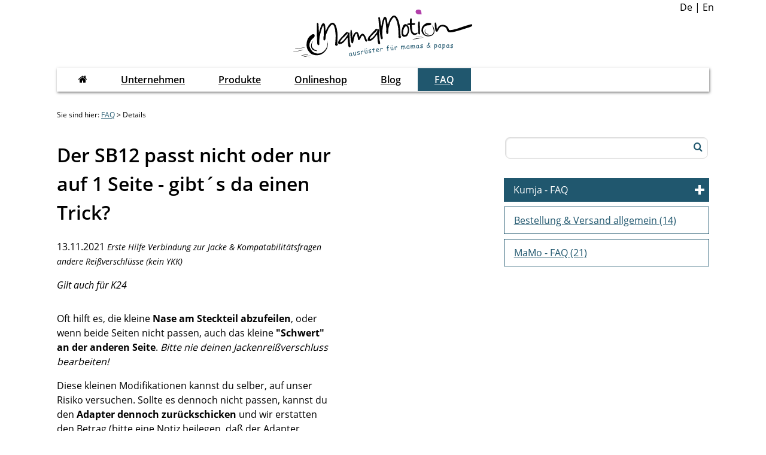

--- FILE ---
content_type: text/html; charset=utf-8
request_url: https://unternehmen.mamamotion.de/faq/details/sb12/
body_size: 4700
content:
<!DOCTYPE html>
<html lang="de" dir="ltr" class="no-js">
<head>

<meta charset="utf-8">
<!-- 
	This website is powered by TYPO3 - inspiring people to share!
	TYPO3 is a free open source Content Management Framework initially created by Kasper Skaarhoj and licensed under GNU/GPL.
	TYPO3 is copyright 1998-2019 of Kasper Skaarhoj. Extensions are copyright of their respective owners.
	Information and contribution at https://typo3.org/
-->



<title> Mamamotion Unternehmen - Der SB12 passt nicht oder nur auf 1 Seite - gibt´s da einen Trick?</title>
<meta property="og:title" content="Der SB12 passt nicht oder nur auf 1 Seite - gibt´s da einen Trick?" />
<meta property="og:type" content="article" />
<meta property="og:url" content="https://unternehmen.mamamotion.de/faq/details/sb12/" />
<meta property="og:image" content="https://unternehmen.mamamotion.de/fileadmin/MadeByMamaMotion/faq/Adapter_modifizieren_SB12_neu.jpg" />
<meta property="og:image:width" content="1000" />
<meta property="og:image:height" content="1000" />
<meta name="description" content="Gilt auch für K24" />
<meta property="og:description" content="Gilt auch für K24" />
<meta name="generator" content="TYPO3 CMS">


<link rel="stylesheet" type="text/css" href="/typo3temp/assets/compressed/a6ddf702c8-b988b6faf9fd80dc4e8bd48dcf5345be.css?1676919133" media="all">
<link rel="stylesheet" type="text/css" href="/typo3temp/assets/compressed/styles.3ba96ef0799befd0207a.bundle-f5b0936eee7237515e20e04b26e69d04.css?1676919133" media="all">
<link rel="stylesheet" type="text/css" href="/typo3temp/assets/compressed/main.min-d96a4f7975bf58c36d4a8a7d3b800e68.css?1684489869" media="all">
<link rel="stylesheet" type="text/css" href="/typo3temp/assets/compressed/fonts.min-64b66c64cfaf912e17836147cff6d2eb.css?1676919133" media="all">
<link rel="stylesheet" type="text/css" href="/typo3temp/assets/compressed/customblog-65026bc2130f85cb809f4761db1e854b.css?1738654511" media="all">




<script src="/typo3temp/assets/compressed/a06e9ca4c2-c0f9ca320b116751bf3b122e13ee9c10.js?1676919133" type="text/javascript"></script>



    <meta name="viewport" content="width=device-width, initial-scale=1, maximum-scale=1" />
    <link rel="shortcut icon" href="/templates/madebymamamotion/Resources/Private/images/favicon.ico">
<meta name="theme-color" content="#ffffff" />
<meta name="DCTERMS.title" content="Der SB12 passt nicht oder nur auf 1 Seite - gibt´s da einen Trick?">
<meta name="description" content="Gilt auch für K24">
<meta name="DCTERMS.description" content="Gilt auch für K24">
<meta name="date" content="2025-12-08T17:37:15+00:00">
<meta name="DCTERMS.date" content="2025-12-08T17:37:15+00:00">
<meta name="robots" content="index,follow">
<link rel="canonical" href="https://unternehmen.mamamotion.de/faq/details/sb12/">
<meta property="og:title" content="Details">
<meta property="og:type" content="article">


</head>
<body>

<!--###DOCUMENT### Start-->

<div class="navigation__wrapper hide-for-large">
    <div class="nav__links row relative">
        <div class="hide-for-medium">
            <ul id="language__menu" class="language__menu show-for-medium-up"><li class="language__menu__item language__menu__item--active">De</li><span> &#124; </span><li class="language__menu__item text-muted">En</li></ul>
        </div>
        <div class="small-12 medium-12 columns nav__inner"><a href="/" class="nav__link" title="Home"><span class="icon icon-home"></span>&nbsp;Home</a><span class="nav__subWrapper accordion accordion--nav accordion--closed"  data-module="accordion"><span class="nav__link nav__link--sub accordion__header">Unternehmen</span><div class="accordion__content accordion__content--nav"><div class="menu_sub_no"><a href="/geschichte/" class="nav__link">Geschichte</a></div><div class="menu_sub_no"><a href="/nachhaltigkeit/" class="nav__link">Nachhaltigkeit</a></div><div class="menu_sub_no"><a href="/jobs/" class="nav__link">Jobs</a></div><div class="menu_sub_no"><a href="/produktion/" class="nav__link">Produktion</a></div></div></span><span class="nav__subWrapper accordion accordion--nav accordion--closed"  data-module="accordion"><span class="nav__link nav__link--sub accordion__header">Produkte</span><div class="accordion__content accordion__content--nav"><div class="menu_sub_no"><a href="https://www.kumja.de" class="nav__link">Kumja</a></div><div class="menu_sub_no"><a href="https://www.mamo-trage.de" class="nav__link">MaMo</a></div></div></span><a href="http://www.mamamotion.de" class="nav__link" title="Onlineshop">Onlineshop</a><a href="/blog/" class="nav__link" title="Blog">Blog</a><a href="/faq/" class="nav__link nav__link--active">FAQ</a></div><div class="nav" data-module="navigation"><div class="burger"><div class="burger__bar"></div><div class="burger__bar"></div><div class="burger__bar"></div><span class="nav__menutitle">Menü</span></div></div>
    </div>


</div>

<div class="body__wrapper">

    <header class="header row">
    <div class="hide-for-small-only small-12 column relative">
    <ul id="language__menu" class="language__menu show-for-medium-up"><li class="language__menu__item language__menu__item--active">De</li><span> &#124; </span><li class="language__menu__item text-muted">En</li></ul>
    </div>

  <div class="logo medium-text-center small-10 medium-12 column float-right relative">
    
    <a href="/"><img src="/templates/madebymamamotion/Resources/Private/images/mamamotion.svg" width="200" height="54"   alt="MamaMotion - Home" title="MamaMotion - Home" ></a>
    
  </div>

      <div class="small-12 medium-12 columns nav__inner"><div class="nav--desktop small-12 column show-for-large"><a href="/" class="nav__link" title="Home"><span class="icon icon-home"></span><span class="nav__homelink">Home</span></a><span class="nav__subWrapper"><span class="nav__link">Unternehmen</span><div class="nav__sub"><div class="menu_sub_no"><a href="/geschichte/" class="nav__link">Geschichte</a></div><div class="menu_sub_no"><a href="/nachhaltigkeit/" class="nav__link">Nachhaltigkeit</a></div><div class="menu_sub_no"><a href="/jobs/" class="nav__link">Jobs</a></div><div class="menu_sub_no"><a href="/produktion/" class="nav__link">Produktion</a></div></div></span><span class="nav__subWrapper"><span class="nav__link">Produkte</span><div class="nav__sub"><div class="menu_sub_no"><a href="https://www.kumja.de" class="nav__link">Kumja</a></div><div class="menu_sub_no"><a href="https://www.mamo-trage.de" class="nav__link">MaMo</a></div></div></span><a href="http://www.mamamotion.de" class="nav__link" title="Onlineshop">Onlineshop</a><a href="/blog/" class="nav__link" title="Blog">Blog</a><a href="/faq/" class="nav__link nav__link--active">FAQ</a></div></div>
  
  <div class="small-12 column breadcrumb marginTop16"><p>Sie sind hier:&nbsp;<a href="/faq/">FAQ</a>&nbsp;>&nbsp;Details</p></div>
</header>

<main>

    
<div id="c3960" class="frame frame-default frame-type-gridelements_pi1 frame-layout-0"><section class="section content--text section-- section--none"><div class="row"><div class="columns small-12 medium-4 float-right"><div id="c3957" class="frame frame-default frame-type-list frame-layout-0">




	
	<div class="news-search-form search">
		<form name="search" action="/faq/suchergebnisse/" method="post">
<div>
<input type="hidden" name="tx_news_pi1[__referrer][@extension]" value="News" />
<input type="hidden" name="tx_news_pi1[__referrer][@vendor]" value="GeorgRinger" />
<input type="hidden" name="tx_news_pi1[__referrer][@controller]" value="News" />
<input type="hidden" name="tx_news_pi1[__referrer][@action]" value="searchForm" />
<input type="hidden" name="tx_news_pi1[__referrer][arguments]" value="YTozOntzOjQ6Im5ld3MiO3M6MzoiNDkzIjtzOjEwOiJjb250cm9sbGVyIjtzOjQ6Ik5ld3MiO3M6NjoiYWN0aW9uIjtzOjY6ImRldGFpbCI7fQ==bace99d99d7acd7905c95b565448830629587bfb" />
<input type="hidden" name="tx_news_pi1[__referrer][@request]" value="a:4:{s:10:&quot;@extension&quot;;s:4:&quot;News&quot;;s:11:&quot;@controller&quot;;s:4:&quot;News&quot;;s:7:&quot;@action&quot;;s:10:&quot;searchForm&quot;;s:7:&quot;@vendor&quot;;s:11:&quot;GeorgRinger&quot;;}c5caeee0b50b2d3fb46c23d5fd42c8f9c5a76aaa" />
<input type="hidden" name="tx_news_pi1[__trustedProperties]" value="a:1:{s:6:&quot;search&quot;;a:1:{s:7:&quot;subject&quot;;i:1;}}c32e6b569d2d294910fcfdc4e41137edaadf85ee" />
</div>

			<fieldset>
				<div class="form-group">
					<label class="audible" for="news-subject">suchen</label>
					<input class="form-control search__field" id="news-subject" type="text" name="tx_news_pi1[search][subject]" />
				</div>

				
				<button type="submit" name="button" class="search__submit">
					<span class="icon icon-search"></span>
				</button>
			</fieldset>
		</form>
	</div>



</div><div id="c3958" class="frame frame-default frame-type-list frame-layout-0"><div class="accordion accordion--closed" data-module="accordion"><div class="accordion__header">
							
									Kumja - FAQ
								
						</div><ul class="accordion__content"><li><a title="Erste Hilfe" href="/faq/erste-hilfe/">Erste Hilfe
							
									<span class="postnum">(10)</span></a></li><li><a title="Verbindung zur Jacke &amp; Kompatabilitätsfragen" href="/faq/verbindung-zur-jacke-kompatabilitaetsfragen/">Verbindung zur Jacke &amp; Kompatabilitätsfragen
							
									<span class="postnum">(26)</span></a></li><li><a title="Lang, eng, kurz - wie sitzt die Jackenerweiterung?" href="/faq/lang-eng-kurz-wie-sitzt-die-jackenerweiterung/">Lang, eng, kurz - wie sitzt die Jackenerweiterung?
							
									<span class="postnum">(10)</span></a></li><li><a title="andere Reißverschlüsse (kein YKK)" href="/faq/andere-reissverschluesse-kein-ykk/">andere Reißverschlüsse (kein YKK)
							
									<span class="postnum">(11)</span></a></li><li><a title="sonstiges" href="/faq/sonstiges/">sonstiges
							
									<span class="postnum">(12)</span></a></li></ul></div><div class="accordion__content"><a title="Bestellung &amp; Versand allgemein" href="/faq/bestellung-versand-allgemein/">Bestellung &amp; Versand allgemein <span class="postnum">(14)</span></a></div><div class="accordion__content"><a title="MaMo - FAQ" href="/faq/mamo-faq/">MaMo - FAQ <span class="postnum">(21)</span></a></div></div></div><div class="columns small-12 medium-8"><div id="c3959" class="frame frame-default frame-type-list frame-layout-0"><div class="news news-single"><div class="article" itemscope="itemscope" itemtype="http://schema.org/Article"><div class="row"><div class="small-12 medium-8 columns"><div class="header"><h1 itemprop="headline">Der SB12 passt nicht oder nur auf 1 Seite - gibt´s da einen Trick?</h1><!-- date --><span class="news-list-date-detail"><time itemprop="datePublished" datetime="2021-11-13">
							13.11.2021
						</time></span><html xmlns:f="http://typo3.org/ns/TYPO3/CMS/Fluid/ViewHelpers"><!-- categories --><span class="news-list-category">
	
	
			
					Erste Hilfe
				
	
	
	
			
					Verbindung zur Jacke &amp; Kompatabilitätsfragen
				
	
	
	
			
					andere Reißverschlüsse (kein YKK)
				
	
	
</span></html></div><!-- teaser --><div class="teaser-text" itemprop="description"><p>Gilt auch für K24</p></div><!-- main text --><div class="news-text-wrap marginBottom32 marginTop32" itemprop="articleBody"><p>Oft hilft es, die kleine <strong>Nase am Steckteil abzufeilen</strong>, oder wenn beide Seiten nicht passen, auch das kleine<strong> &quot;Schwert&quot; an der anderen Seite</strong>. <em>Bitte nie deinen Jackenreißverschluss bearbeiten!</em></p><p>Diese kleinen Modifikationen kannst du selber, auf unser Risiko versuchen. Sollte es dennoch nicht passen, kannst du den <strong>Adapter dennoch zurückschicken</strong> und wir erstatten den Betrag (bitte eine Notiz beilegen, daß der Adapter bearbeitet ist). Falls du dir unsicher bist, melde dich bei uns.</p><p>Melde dich bitte vor allem, falls das Steckteil deiner Jacke nicht in die Schieber vom Adapter passt und &quot;steckenbleibt&quot;. Dieses Problem lässt sich mit den oben beschriebenen Tricks nicht lösen. Schreib dann eine Mail an <a href="javascript:linkTo_UnCryptMailto('ocknvq,uwrrqtvBococoqvkqp0fg');">support-@-mamamotion-de</a> oder ruf uns an.</p></div><!-- content elements --><div id="c3842" class="frame frame-default frame-type-image frame-layout-0"><div class="ce-image ce-center ce-above"><div class="ce-gallery" data-ce-columns="1" data-ce-images="1"><div class="ce-outer"><div class="ce-inner"><div class="ce-row"><div class="ce-column"><figure class="image"><img class="image-embed-item" src="/fileadmin/MadeByMamaMotion/faq/Adapter_modifizieren_SB12_neu.jpg" width="1000" height="1000" alt="" /></figure></div></div></div></div></div></div></div><div id="c2678" class="frame frame-default frame-type-textpic frame-layout-0"><div class="ce-textpic ce-right ce-intext"><div class="ce-gallery" data-ce-columns="1" data-ce-images="1"><div class="ce-row"><div class="ce-column"><figure class="image"><img class="image-embed-item" src="/fileadmin/_processed_/1/f/csm_RV_Foto_Beispielfoto_Bezeichnungen_4a4de5c47d.jpg" width="250" height="200" alt="" /><figcaption class="image-caption">
			Beispielfoto zum Aufbau eines Reißverschlusses - mit Steckteil
		</figcaption></figure></div></div></div></div></div><div class="footer"><p></p></div></div><div class="small-12 medium-4 columns"></div></div><div class="row"><div class="small-12 column"><!-- Link Back --><div class="news-backlink-wrap"><a class="btn marginTop16" href="/faq/">
							zurück
						</a></div></div></div><!-- related things --><div class="news-related-wrap"></div></div></div></div></div></div></section></div>



</main>



<footer class="footer">
    
    <div class="row relative">
        <div class="columns small-12 large-6">

        </div>
        <div class="columns small-12 large-6 footer__right">
          <div class="row">
             <div class="nav__meta columns small-12 medium-12">
                 <div class="float-right"><span><a href="/haendler/" class="">Händler</a></span><span> &#124; </span><span><a href="/datenschutz/" class="">Datenschutz</a></span><span> &#124; </span><span><a href="/impressum/" class="">Impressum</a></span><span> &#124; </span><span><a href="/kontakt/" class="">Kontakt</a></span><span> &#124; </span><span>&copy;&nbsp;2026&nbsp;MamaMotion.de</span></div></div>
          </div>
        </div>
    </div>
</footer>


</div>
<!--###DOCUMENT### End-->

    <script>
        (function(i,s,o,g,r,a,m){i['GoogleAnalyticsObject']=r;i[r]=i[r]||function(){
            (i[r].q=i[r].q||[]).push(arguments)},i[r].l=1*new Date();a=s.createElement(o),
            m=s.getElementsByTagName(o)[0];a.async=1;a.src=g;m.parentNode.insertBefore(a,m)
        })(window,document,'script','//www.google-analytics.com/analytics.js','ga');

        ga('create', 'UA-38350701-6', 'auto');
    


    ga('set', 'anonymizeIp', true);

ga('send', 'pageview');
</script>

<script src="/typo3temp/assets/compressed/main.min-2f0708888d3babf0bf62fc53df762641.js?1676919133" type="text/javascript"></script>



</body>
</html>

--- FILE ---
content_type: text/css; charset=utf-8
request_url: https://unternehmen.mamamotion.de/typo3temp/assets/compressed/a6ddf702c8-b988b6faf9fd80dc4e8bd48dcf5345be.css?1676919133
body_size: 1909
content:
textarea.f3-form-error{background-color:#FF9F9F;border:1px #FF0000 solid;}input.f3-form-error{background-color:#FF9F9F;border:1px #FF0000 solid;}.tx-mm-storefinder table{border-collapse:separate;border-spacing:10px;}.tx-mm-storefinder table th{font-weight:bold;}.tx-mm-storefinder table td{vertical-align:top;}.typo3-messages .message-error{color:red;}.typo3-messages .message-ok{color:green;}.tx-pwcomment-pi1 *{margin:0;padding:0;-webkit-box-sizing:border-box;-moz-box-sizing:border-box;box-sizing:border-box;}.tx-pwcomment-pi1 ul{list-style-type:none;}.comments-container{margin:60px auto 15px;max-width:768px;}.comments-list{margin-top:30px;position:relative;display:inline-block;}.comments-list:before{content:'';width:2px;height:100%;background:#c7cacb;position:absolute;left:40px;top:0;}.comments-list:after{content:'';position:absolute;background:#c7cacb;bottom:0;left:36px;width:10px;height:10px;border:3px solid #c7cacb;-webkit-border-radius:50%;-moz-border-radius:50%;border-radius:50%;}.comments-list.no-avatar:before{display:none;}.comments-list.no-avatar:after{display:none;}.comments-list.no-avatar .comment-box:before,.comments-list.no-avatar .comment-box:after{display:none;}.comments-list.no-avatar .comment-box{float:none;}.reply-list:before,.reply-list:after{display:none;}.reply-list li:before{content:'';width:20px;height:2px;background:#c7cacb;position:absolute;top:25px;left:-13px;}.comments-list li{margin-bottom:15px;display:block;position:relative;}.comments-list li:after{content:'';display:block;clear:both;height:0;width:0;}.reply-list{padding-left:40px;clear:both;margin-top:15px;}.comments-list .comment-avatar img{position:relative;z-index:99;float:left;border:1px solid #fff;-webkit-border-radius:4px;-moz-border-radius:4px;border-radius:4px;-webkit-box-shadow:0 1px 2px rgba(0,0,0,0.2);-moz-box-shadow:0 1px 2px rgba(0,0,0,0.2);box-shadow:0 1px 2px rgba(0,0,0,0.2);overflow:hidden;background:#f2f2f2;}.comments-list .comment-avatar img.default-user-icon{padding:8px 5px 5px;}.comments-list .comment-avatar img{width:85%;height:85%;max-width:64px;}.reply-list .comment-avatar{}.comment-main-level:after{content:'';width:0;height:0;display:block;clear:both;}.comments-list .comment-box{float:right;position:relative;z-index:100;-webkit-box-shadow:0 1px 1px rgba(0,0,0,0.15);-moz-box-shadow:0 1px 1px rgba(0,0,0,0.15);box-shadow:0 1px 1px rgba(0,0,0,0.15);}.comments-list .comment-box:before,.comments-list .comment-box:after{content:'';height:0;width:0;position:absolute;display:block;border-width:10px 12px 10px 0;border-style:solid;border-color:transparent #F2F2F2;top:12px;left:-11px;}.comments-list .comment-box:before{border-width:11px 13px 11px 0;border-color:transparent rgba(0,0,0,0.05);left:-12px;}.reply-list .comment-box{}.comment-box .comment-head{background:#F2F2F2;padding:14px 12px;border-bottom:1px solid #E5E5E5;overflow:hidden;-webkit-border-radius:4px 4px 0 0;-moz-border-radius:4px 4px 0 0;border-radius:4px 4px 0 0;}.comment-box .comment-head i{float:right;margin-left:14px;position:relative;top:2px;color:#A6A6A6;cursor:pointer;-webkit-transition:color 0.3s ease;-o-transition:color 0.3s ease;transition:color 0.3s ease;}.comment-box .comment-head i:hover{color:#03658c;}.comment-box .comment-name{color:#283035;font-weight:bold;float:left;margin:0 10px 0 0;}.comment-box .comment-date{line-height:1.1;}.comment-box .comment-name a{color:#283035;}.comment-box .comment-head span{float:left;color:#999;font-size:13px;position:relative;top:1px;}.comment-box .comment-content{background:#FFF;padding:12px;font-size:15px;color:#595959;-webkit-border-radius:0 0 4px 4px;-moz-border-radius:0 0 4px 4px;border-radius:0 0 4px 4px;}.comment-box .comment-name.by-author,.comment-box .comment-name.by-author a{color:#03658c;}.comment-box .comment-name.by-author:after{content:'autor';background:#03658c;color:#FFF;font-size:12px;padding:3px 5px;font-weight:700;margin-left:10px;-webkit-border-radius:3px;-moz-border-radius:3px;border-radius:3px;}.comment-actions{position:absolute;right:12px;top:10px;}.comment-actions .votesum{font-size:1.1em !important;color:#000 !important;margin-right:5px;}.comment-actions a.upvote,.comment-actions a.downvote,.comment-actions a.reply{margin:0 2px;}.comment-actions a.reply{margin-left:25px;vertical-align:text-bottom;}.comment-actions a.upvote,.comment-actions a.downvote{display:inline-block;overflow:hidden;width:18px;height:18px;margin-top:3px;}.comment-actions a.upvote:before,.comment-actions a.downvote:before,.comment-actions a.reply:before{content:'';background:url('../../../typo3conf/ext/pw_comments/Resources/Public/Icons/thumbs-up.svg') no-repeat;background-size:cover;opacity:0.6;width:18px;height:18px;display:inline-block;vertical-align:text-bottom;margin-right:4px;}.comment-actions a.upvote:hover:before,.comment-actions a.downvote:hover:before,.comment-actions a.reply:hover:before{opacity:1;}.comment-actions a.downvote:before{background-image:url('../../../typo3conf/ext/pw_comments/Resources/Public/Icons/thumbs-down.svg');}.comment-actions a.reply:before{background-image:url('../../../typo3conf/ext/pw_comments/Resources/Public/Icons/reply.svg');}.comment-actions a.upvote.voted:before{opacity:1;background-image:url('../../../typo3conf/ext/pw_comments/Resources/Public/Icons/thumbs-up-active.svg');}.comment-actions a.downvote.voted:before{opacity:1;background-image:url('../../../typo3conf/ext/pw_comments/Resources/Public/Icons/thumbs-down-active.svg');}.comment-actions .voted-positive{color:green !important;}.comment-actions .voted-negative{color:red !important;}#writeComment{max-width:768px;margin:20px auto;}#writeComment h3{padding:20px 0 8px;}#writeComment div.hide_initally{display:none;}#writeComment label{display:block;}#writeComment label span{font-size:10px;color:#777;}#writeComment label span a{text-decoration:none;color:#777;}#writeComment input[type=text]{font-family:Verdana,Tahoma,Arial,sans-serif;font-size:15px;width:66%;padding:2px;margin-bottom:14px;}#writeComment textarea{width:100%;line-height:16px;padding:5px;font-family:Verdana,Tahoma,Arial,sans-serif;font-size:11px;margin-bottom:10px;}#writeComment input.button{padding:2px 10px;margin-top:15px;margin-bottom:0;width:auto;}.tx-pwcomment-pi1 .alert{padding:15px;margin-bottom:20px;border:1px solid transparent;border-radius:4px;}.tx-pwcomment-pi1 .alert-success{color:#3c763d;background-color:#dff0d8;border-color:#d6e9c6;}.tx-pwcomment-pi1 .alert-danger{color:#a94442;background-color:#f2dede;border-color:#ebccd1;}@media only screen and (max-width:440px){.comment-actions{display:inline-block;width:100%;text-align:right;position:relative;right:0;top:0;}}@media only screen and (max-width:766px){.comments-list:before{left:35px;}.comments-list:after{left:31px;}.comments-container{}.comments-list .comment-box{}.reply-list .comment-box{}}#thanksForYourComment,#customMessages{list-style:none;margin:0;padding:0;}#thanksForYourComment li,#customMessages li{background:#ccffcc;border:1px solid #009900;color:#009900;font-weight:bold;padding:6px 10px;margin-bottom:15px;}#customMessages li{background:#ffcccc;border-color:#990000;color:#990000;}


--- FILE ---
content_type: text/css; charset=utf-8
request_url: https://unternehmen.mamamotion.de/typo3temp/assets/compressed/main.min-d96a4f7975bf58c36d4a8a7d3b800e68.css?1684489869
body_size: 18983
content:
@charset "UTF-8";.font-normal,.icon{font-weight:400;font-style:normal}.font-bold,.font-normal,.icon{font-style:normal}.twentytwenty-container,hr{-webkit-box-sizing:content-box}.audible,svg:not(:root){overflow:hidden}.icon,button,select{text-transform:none}img,legend{max-width:100%}progress,sub,sup{vertical-align:baseline}img,textarea{height:auto}.icon,body{-moz-osx-font-smoothing:grayscale}body,button,legend{padding:0}.small-pull-1,.small-pull-10,.small-pull-11,.small-pull-2,.small-pull-3,.small-pull-4,.small-pull-5,.small-pull-6,.small-pull-7,.small-pull-8,.small-pull-9,.small-push-1,.small-push-10,.small-push-11,.small-push-2,.small-push-3,.small-push-4,.small-push-5,.small-push-7,.small-push-8,.small-push-9,sub,sup{position:relative}.audible,.text-left{text-align:left}.icon{font-family:icomoon;speak:none;font-variant:normal;line-height:1;-webkit-font-smoothing:antialiased}.font-bold,.font-italic,.font-normal{font-family:Arial,Helvetica,sans-serif}.icon::before{display:inline-block;-webkit-transition:all .3s ease-in-out;transition:all .3s ease-in-out}.audible,article,aside,details,figcaption,figure,footer,header,main,menu,nav,section{display:block}.icon-home:before{content:"\f015"}.icon-search:before{content:"\f002"}.icon-envelope-o:before{content:"\f003"}.icon-th:before{content:"\f00a"}.icon-check:before{content:"\f00c"}.icon-close:before,.icon-remove:before,.icon-times:before{content:"\f00d"}.icon-search-plus:before{content:"\f00e"}.icon-search-minus:before{content:"\f010"}.icon-chevron-left:before{content:"\f053"}.icon-chevron-right:before{content:"\f054"}.icon-twitter-square:before{content:"\f081"}.icon-facebook-square:before{content:"\f082"}.icon-camera-retro:before{content:"\f083"}.icon-linkedin-square:before{content:"\f08c"}.icon-thumb-tack:before{content:"\f08d"}.icon-arrows-alt:before{content:"\f0b2"}.icon-bars:before,.icon-navicon:before,.icon-reorder:before{content:"\f0c9"}.icon-pinterest-square:before{content:"\f0d3"}.icon-google-plus-square:before{content:"\f0d4"}.icon-caret-left:before{content:"\f0d9"}.icon-caret-right:before{content:"\f0da"}.icon-angle-left:before{content:"\f104"}.icon-angle-right:before{content:"\f105"}.icon-youtube-square:before{content:"\f166"}.icon-xing-square:before{content:"\f169"}.icon-instagram:before{content:"\f16d"}.icon-user-circle:before{content:"\f2bd"}.icon-user-circle-o:before{content:"\f2be"}.font-bold{font-weight:600}.font-italic,dfn{font-style:italic}.font-italic{font-weight:200}.audible{direction:ltr;text-indent:-9999em}pre,textarea{overflow:auto}button,hr,input{overflow:visible}audio,canvas,img,progress,video{display:inline-block}html{font-family:sans-serif;line-height:1.15;-ms-text-size-adjust:100%;-webkit-text-size-adjust:100%}h1{font-size:2em;margin:.67em 0}code,kbd,pre,samp{font-family:monospace,monospace;font-size:1em}figure{margin:1em 40px}hr{box-sizing:content-box;height:0}pre{}a{background-color:transparent;-webkit-text-decoration-skip:objects;outline:0}a:active,a:hover{outline-width:0}abbr[title]{border-bottom:none;-webkit-text-decoration:underline dotted;text-decoration:underline dotted}b,strong{font-weight:bolder}code,kbd,samp{}mark{background-color:#ff0;color:#000}small{font-size:80%}sub,sup{font-size:75%;line-height:0}sub{bottom:-.25em}sup{top:-.5em}audio:not([controls]){display:none;height:0}img{border-style:none;vertical-align:middle;-ms-interpolation-mode:bicubic}button,input,optgroup,select,textarea{font-size:100%;line-height:1.15;margin:0}button,select{}[type=reset],[type=submit],button,html [type=button]{-webkit-appearance:button}[type=button]::-moz-focus-inner,[type=reset]::-moz-focus-inner,[type=submit]::-moz-focus-inner,button::-moz-focus-inner{border-style:none;padding:0}[type=button]:-moz-focusring,[type=reset]:-moz-focusring,[type=submit]:-moz-focusring,button:-moz-focusring{outline:ButtonText dotted 1px}[type=checkbox],[type=radio]{-webkit-box-sizing:border-box;box-sizing:border-box;padding:0}[type=number]::-webkit-inner-spin-button,[type=number]::-webkit-outer-spin-button{height:auto}[type=search]{-webkit-appearance:textfield;outline-offset:-2px}[type=search]::-webkit-search-cancel-button,[type=search]::-webkit-search-decoration{-webkit-appearance:none}::-webkit-file-upload-button{-webkit-appearance:button;font:inherit}fieldset{border:1px solid silver;margin:0 2px;padding:.35em .625em .75em}legend{-webkit-box-sizing:border-box;box-sizing:border-box;display:table;color:inherit;white-space:normal}progress{}summary{display:list-item}[hidden],template{display:none}.foundation-mq{font-family:"small=0em&medium=40em&large=64em&xlarge=75em&xxlarge=90em"}html{-webkit-box-sizing:border-box;box-sizing:border-box;font-size:100%}*,::after,::before{-webkit-box-sizing:inherit;box-sizing:inherit}.mfp-container,select{-webkit-box-sizing:border-box}body{margin:0;background:#FFF;font-family:"Helvetica Neue",Helvetica,Roboto,Arial,sans-serif;font-weight:400;line-height:1.5;color:#000;-webkit-font-smoothing:antialiased}select{box-sizing:border-box;width:100%;border-radius:0}.map_canvas embed,.map_canvas img,.map_canvas object,.mqa-display embed,.mqa-display img,.mqa-display object{max-width:none!important}button{-webkit-appearance:none;-moz-appearance:none;appearance:none;border:0;border-radius:0;background:0 0;line-height:1;cursor:auto}[data-whatinput=mouse] button{outline:0}button,input,optgroup,select,textarea{font-family:inherit}.is-visible{display:block!important}.is-hidden{display:none!important}.buehne .owl-nav,.ce-right.ce-nowrap,.frame-type-gridelements_pi1>header,.gallery .owl-nav,.questions .owl-nav,.row{max-width:70rem;margin-right:auto;margin-left:auto}.buehne .ce-right.ce-nowrap:not(.expanded) .owl-nav,.buehne .expanded.owl-nav,.buehne .frame-type-gridelements_pi1>header:not(.expanded) .owl-nav,.buehne .owl-nav:not(.expanded) .ce-right.ce-nowrap,.buehne .owl-nav:not(.expanded) .frame-type-gridelements_pi1>header,.buehne .owl-nav:not(.expanded) .owl-nav,.buehne .owl-nav:not(.expanded) .row,.buehne .row:not(.expanded) .owl-nav,.ce-right.ce-nowrap:not(.expanded) .buehne .owl-nav,.ce-right.ce-nowrap:not(.expanded) .ce-right.ce-nowrap,.ce-right.ce-nowrap:not(.expanded) .frame-type-gridelements_pi1>header,.ce-right.ce-nowrap:not(.expanded) .gallery .owl-nav,.ce-right.ce-nowrap:not(.expanded) .questions .owl-nav,.ce-right.ce-nowrap:not(.expanded) .row,.expanded.ce-right.ce-nowrap,.frame-type-gridelements_pi1>header.expanded,.frame-type-gridelements_pi1>header:not(.expanded) .buehne .owl-nav,.frame-type-gridelements_pi1>header:not(.expanded) .ce-right.ce-nowrap,.frame-type-gridelements_pi1>header:not(.expanded) .frame-type-gridelements_pi1>header,.frame-type-gridelements_pi1>header:not(.expanded) .gallery .owl-nav,.frame-type-gridelements_pi1>header:not(.expanded) .questions .owl-nav,.frame-type-gridelements_pi1>header:not(.expanded) .row,.gallery .ce-right.ce-nowrap:not(.expanded) .owl-nav,.gallery .expanded.owl-nav,.gallery .frame-type-gridelements_pi1>header:not(.expanded) .owl-nav,.gallery .owl-nav:not(.expanded) .ce-right.ce-nowrap,.gallery .owl-nav:not(.expanded) .frame-type-gridelements_pi1>header,.gallery .owl-nav:not(.expanded) .owl-nav,.gallery .owl-nav:not(.expanded) .row,.gallery .row:not(.expanded) .owl-nav,.questions .ce-right.ce-nowrap:not(.expanded) .owl-nav,.questions .expanded.owl-nav,.questions .frame-type-gridelements_pi1>header:not(.expanded) .owl-nav,.questions .owl-nav:not(.expanded) .ce-right.ce-nowrap,.questions .owl-nav:not(.expanded) .frame-type-gridelements_pi1>header,.questions .owl-nav:not(.expanded) .owl-nav,.questions .owl-nav:not(.expanded) .row,.questions .row:not(.expanded) .owl-nav,.row.expanded,.row:not(.expanded) .buehne .owl-nav,.row:not(.expanded) .ce-right.ce-nowrap,.row:not(.expanded) .frame-type-gridelements_pi1>header,.row:not(.expanded) .gallery .owl-nav,.row:not(.expanded) .questions .owl-nav,.row:not(.expanded) .row{max-width:none}.buehne .owl-nav::after,.buehne .owl-nav::before,.ce-right.ce-nowrap::after,.ce-right.ce-nowrap::before,.frame-type-gridelements_pi1>header::after,.frame-type-gridelements_pi1>header::before,.gallery .owl-nav::after,.gallery .owl-nav::before,.questions .owl-nav::after,.questions .owl-nav::before,.row::after,.row::before{display:table;content:' ';-ms-flex-preferred-size:0;flex-basis:0;-webkit-box-ordinal-group:2;-ms-flex-order:1;order:1}.buehne .owl-nav::after,.ce-right.ce-nowrap::after,.frame-type-gridelements_pi1>header::after,.gallery .owl-nav::after,.questions .owl-nav::after,.row::after{clear:both}.buehne .ce-right.ce-nowrap .collapse.owl-nav>.ce-bodytext,.buehne .ce-right.ce-nowrap .collapse.owl-nav>.ce-gallery,.buehne .collapse.owl-nav>.column,.buehne .collapse.owl-nav>.columns,.buehne .frame-type-gridelements_pi1>header .collapse.owl-nav>h2,.ce-right.ce-nowrap .buehne .collapse.owl-nav>.ce-bodytext,.ce-right.ce-nowrap .buehne .collapse.owl-nav>.ce-gallery,.ce-right.ce-nowrap .frame-type-gridelements_pi1>header.collapse>.ce-bodytext,.ce-right.ce-nowrap .frame-type-gridelements_pi1>header.collapse>.ce-gallery,.ce-right.ce-nowrap .gallery .collapse.owl-nav>.ce-bodytext,.ce-right.ce-nowrap .gallery .collapse.owl-nav>.ce-gallery,.ce-right.ce-nowrap .questions .collapse.owl-nav>.ce-bodytext,.ce-right.ce-nowrap .questions .collapse.owl-nav>.ce-gallery,.ce-right.ce-nowrap .row.collapse>.ce-bodytext,.ce-right.ce-nowrap .row.collapse>.ce-gallery,.collapse.ce-right.ce-nowrap>.ce-bodytext,.collapse.ce-right.ce-nowrap>.ce-gallery,.collapse.ce-right.ce-nowrap>.column,.collapse.ce-right.ce-nowrap>.columns,.frame-type-gridelements_pi1>header .buehne .collapse.owl-nav>h2,.frame-type-gridelements_pi1>header .collapse.ce-right.ce-nowrap>h2,.frame-type-gridelements_pi1>header .gallery .collapse.owl-nav>h2,.frame-type-gridelements_pi1>header .questions .collapse.owl-nav>h2,.frame-type-gridelements_pi1>header .row.collapse>h2,.frame-type-gridelements_pi1>header.collapse>.column,.frame-type-gridelements_pi1>header.collapse>.columns,.frame-type-gridelements_pi1>header.collapse>h2,.gallery .ce-right.ce-nowrap .collapse.owl-nav>.ce-bodytext,.gallery .ce-right.ce-nowrap .collapse.owl-nav>.ce-gallery,.gallery .collapse.owl-nav>.column,.gallery .collapse.owl-nav>.columns,.gallery .frame-type-gridelements_pi1>header .collapse.owl-nav>h2,.questions .ce-right.ce-nowrap .collapse.owl-nav>.ce-bodytext,.questions .ce-right.ce-nowrap .collapse.owl-nav>.ce-gallery,.questions .collapse.owl-nav>.column,.questions .collapse.owl-nav>.columns,.questions .frame-type-gridelements_pi1>header .collapse.owl-nav>h2,.row.collapse>.column,.row.collapse>.columns{padding-right:0;padding-left:0}.buehne .ce-right.ce-nowrap .owl-nav,.buehne .frame-type-gridelements_pi1>header .owl-nav,.buehne .owl-nav .ce-right.ce-nowrap,.buehne .owl-nav .frame-type-gridelements_pi1>header,.buehne .owl-nav .owl-nav,.buehne .owl-nav .row,.buehne .row .owl-nav,.ce-right.ce-nowrap .buehne .owl-nav,.ce-right.ce-nowrap .ce-right.ce-nowrap,.ce-right.ce-nowrap .frame-type-gridelements_pi1>header,.ce-right.ce-nowrap .gallery .owl-nav,.ce-right.ce-nowrap .questions .owl-nav,.ce-right.ce-nowrap .row,.frame-type-gridelements_pi1>header .buehne .owl-nav,.frame-type-gridelements_pi1>header .ce-right.ce-nowrap,.frame-type-gridelements_pi1>header .frame-type-gridelements_pi1>header,.frame-type-gridelements_pi1>header .gallery .owl-nav,.frame-type-gridelements_pi1>header .questions .owl-nav,.frame-type-gridelements_pi1>header .row,.gallery .ce-right.ce-nowrap .owl-nav,.gallery .frame-type-gridelements_pi1>header .owl-nav,.gallery .owl-nav .ce-right.ce-nowrap,.gallery .owl-nav .frame-type-gridelements_pi1>header,.gallery .owl-nav .owl-nav,.gallery .owl-nav .row,.gallery .row .owl-nav,.questions .ce-right.ce-nowrap .owl-nav,.questions .frame-type-gridelements_pi1>header .owl-nav,.questions .owl-nav .ce-right.ce-nowrap,.questions .owl-nav .frame-type-gridelements_pi1>header,.questions .owl-nav .owl-nav,.questions .owl-nav .row,.questions .row .owl-nav,.row .buehne .owl-nav,.row .ce-right.ce-nowrap,.row .frame-type-gridelements_pi1>header,.row .gallery .owl-nav,.row .questions .owl-nav,.row .row{margin-right:-.625rem;margin-left:-.625rem}@media print,screen and (min-width:40em){.buehne .ce-right.ce-nowrap .owl-nav,.buehne .frame-type-gridelements_pi1>header .owl-nav,.buehne .owl-nav .ce-right.ce-nowrap,.buehne .owl-nav .frame-type-gridelements_pi1>header,.buehne .owl-nav .owl-nav,.buehne .owl-nav .row,.buehne .row .owl-nav,.ce-right.ce-nowrap .buehne .owl-nav,.ce-right.ce-nowrap .ce-right.ce-nowrap,.ce-right.ce-nowrap .frame-type-gridelements_pi1>header,.ce-right.ce-nowrap .gallery .owl-nav,.ce-right.ce-nowrap .questions .owl-nav,.ce-right.ce-nowrap .row,.frame-type-gridelements_pi1>header .buehne .owl-nav,.frame-type-gridelements_pi1>header .ce-right.ce-nowrap,.frame-type-gridelements_pi1>header .frame-type-gridelements_pi1>header,.frame-type-gridelements_pi1>header .gallery .owl-nav,.frame-type-gridelements_pi1>header .questions .owl-nav,.frame-type-gridelements_pi1>header .row,.gallery .ce-right.ce-nowrap .owl-nav,.gallery .frame-type-gridelements_pi1>header .owl-nav,.gallery .owl-nav .ce-right.ce-nowrap,.gallery .owl-nav .frame-type-gridelements_pi1>header,.gallery .owl-nav .owl-nav,.gallery .owl-nav .row,.gallery .row .owl-nav,.questions .ce-right.ce-nowrap .owl-nav,.questions .frame-type-gridelements_pi1>header .owl-nav,.questions .owl-nav .ce-right.ce-nowrap,.questions .owl-nav .frame-type-gridelements_pi1>header,.questions .owl-nav .owl-nav,.questions .owl-nav .row,.questions .row .owl-nav,.row .buehne .owl-nav,.row .ce-right.ce-nowrap,.row .frame-type-gridelements_pi1>header,.row .gallery .owl-nav,.row .questions .owl-nav,.row .row{margin-right:-.9375rem;margin-left:-.9375rem}}@media print,screen and (min-width:64em){.buehne .ce-right.ce-nowrap .owl-nav,.buehne .frame-type-gridelements_pi1>header .owl-nav,.buehne .owl-nav .ce-right.ce-nowrap,.buehne .owl-nav .frame-type-gridelements_pi1>header,.buehne .owl-nav .owl-nav,.buehne .owl-nav .row,.buehne .row .owl-nav,.ce-right.ce-nowrap .buehne .owl-nav,.ce-right.ce-nowrap .ce-right.ce-nowrap,.ce-right.ce-nowrap .frame-type-gridelements_pi1>header,.ce-right.ce-nowrap .gallery .owl-nav,.ce-right.ce-nowrap .questions .owl-nav,.ce-right.ce-nowrap .row,.frame-type-gridelements_pi1>header .buehne .owl-nav,.frame-type-gridelements_pi1>header .ce-right.ce-nowrap,.frame-type-gridelements_pi1>header .frame-type-gridelements_pi1>header,.frame-type-gridelements_pi1>header .gallery .owl-nav,.frame-type-gridelements_pi1>header .questions .owl-nav,.frame-type-gridelements_pi1>header .row,.gallery .ce-right.ce-nowrap .owl-nav,.gallery .frame-type-gridelements_pi1>header .owl-nav,.gallery .owl-nav .ce-right.ce-nowrap,.gallery .owl-nav .frame-type-gridelements_pi1>header,.gallery .owl-nav .owl-nav,.gallery .owl-nav .row,.gallery .row .owl-nav,.questions .ce-right.ce-nowrap .owl-nav,.questions .frame-type-gridelements_pi1>header .owl-nav,.questions .owl-nav .ce-right.ce-nowrap,.questions .owl-nav .frame-type-gridelements_pi1>header,.questions .owl-nav .owl-nav,.questions .owl-nav .row,.questions .row .owl-nav,.row .buehne .owl-nav,.row .ce-right.ce-nowrap,.row .frame-type-gridelements_pi1>header,.row .gallery .owl-nav,.row .questions .owl-nav,.row .row{margin-right:-.9375rem;margin-left:-.9375rem}}.buehne .ce-right.ce-nowrap .collapse.owl-nav,.buehne .frame-type-gridelements_pi1>header .collapse.owl-nav,.buehne .owl-nav .collapse.ce-right.ce-nowrap,.buehne .owl-nav .collapse.owl-nav,.buehne .owl-nav .frame-type-gridelements_pi1>header.collapse,.buehne .owl-nav .row.collapse,.buehne .row .collapse.owl-nav,.ce-right.ce-nowrap .buehne .collapse.owl-nav,.ce-right.ce-nowrap .collapse.ce-right.ce-nowrap,.ce-right.ce-nowrap .frame-type-gridelements_pi1>header.collapse,.ce-right.ce-nowrap .gallery .collapse.owl-nav,.ce-right.ce-nowrap .questions .collapse.owl-nav,.ce-right.ce-nowrap .row.collapse,.frame-type-gridelements_pi1>header .buehne .collapse.owl-nav,.frame-type-gridelements_pi1>header .collapse.ce-right.ce-nowrap,.frame-type-gridelements_pi1>header .frame-type-gridelements_pi1>header.collapse,.frame-type-gridelements_pi1>header .gallery .collapse.owl-nav,.frame-type-gridelements_pi1>header .questions .collapse.owl-nav,.frame-type-gridelements_pi1>header .row.collapse,.gallery .ce-right.ce-nowrap .collapse.owl-nav,.gallery .frame-type-gridelements_pi1>header .collapse.owl-nav,.gallery .owl-nav .collapse.ce-right.ce-nowrap,.gallery .owl-nav .collapse.owl-nav,.gallery .owl-nav .frame-type-gridelements_pi1>header.collapse,.gallery .owl-nav .row.collapse,.gallery .row .collapse.owl-nav,.questions .ce-right.ce-nowrap .collapse.owl-nav,.questions .frame-type-gridelements_pi1>header .collapse.owl-nav,.questions .owl-nav .collapse.ce-right.ce-nowrap,.questions .owl-nav .collapse.owl-nav,.questions .owl-nav .frame-type-gridelements_pi1>header.collapse,.questions .owl-nav .row.collapse,.questions .row .collapse.owl-nav,.row .buehne .collapse.owl-nav,.row .collapse.ce-right.ce-nowrap,.row .frame-type-gridelements_pi1>header.collapse,.row .gallery .collapse.owl-nav,.row .questions .collapse.owl-nav,.row .row.collapse{margin-right:0;margin-left:0}.buehne .expanded.ce-right.ce-nowrap .owl-nav,.buehne .expanded.owl-nav .ce-right.ce-nowrap,.buehne .expanded.owl-nav .frame-type-gridelements_pi1>header,.buehne .expanded.owl-nav .owl-nav,.buehne .expanded.owl-nav .row,.buehne .frame-type-gridelements_pi1>header.expanded .owl-nav,.buehne .row.expanded .owl-nav,.expanded.ce-right.ce-nowrap .buehne .owl-nav,.expanded.ce-right.ce-nowrap .ce-right.ce-nowrap,.expanded.ce-right.ce-nowrap .frame-type-gridelements_pi1>header,.expanded.ce-right.ce-nowrap .gallery .owl-nav,.expanded.ce-right.ce-nowrap .questions .owl-nav,.expanded.ce-right.ce-nowrap .row,.frame-type-gridelements_pi1>header.expanded .buehne .owl-nav,.frame-type-gridelements_pi1>header.expanded .ce-right.ce-nowrap,.frame-type-gridelements_pi1>header.expanded .frame-type-gridelements_pi1>header,.frame-type-gridelements_pi1>header.expanded .gallery .owl-nav,.frame-type-gridelements_pi1>header.expanded .questions .owl-nav,.frame-type-gridelements_pi1>header.expanded .row,.gallery .expanded.ce-right.ce-nowrap .owl-nav,.gallery .expanded.owl-nav .ce-right.ce-nowrap,.gallery .expanded.owl-nav .frame-type-gridelements_pi1>header,.gallery .expanded.owl-nav .owl-nav,.gallery .expanded.owl-nav .row,.gallery .frame-type-gridelements_pi1>header.expanded .owl-nav,.gallery .row.expanded .owl-nav,.questions .expanded.ce-right.ce-nowrap .owl-nav,.questions .expanded.owl-nav .ce-right.ce-nowrap,.questions .expanded.owl-nav .frame-type-gridelements_pi1>header,.questions .expanded.owl-nav .owl-nav,.questions .expanded.owl-nav .row,.questions .frame-type-gridelements_pi1>header.expanded .owl-nav,.questions .row.expanded .owl-nav,.row.expanded .buehne .owl-nav,.row.expanded .ce-right.ce-nowrap,.row.expanded .frame-type-gridelements_pi1>header,.row.expanded .gallery .owl-nav,.row.expanded .questions .owl-nav,.row.expanded .row{margin-right:auto;margin-left:auto}.buehne .ce-right.ce-nowrap .gutter-small.owl-nav>.ce-bodytext,.buehne .ce-right.ce-nowrap .gutter-small.owl-nav>.ce-gallery,.buehne .frame-type-gridelements_pi1>header .gutter-small.owl-nav>h2,.buehne .gutter-small.owl-nav>.column,.buehne .gutter-small.owl-nav>.columns,.ce-right.ce-nowrap .buehne .gutter-small.owl-nav>.ce-bodytext,.ce-right.ce-nowrap .buehne .gutter-small.owl-nav>.ce-gallery,.ce-right.ce-nowrap .frame-type-gridelements_pi1>header.gutter-small>.ce-bodytext,.ce-right.ce-nowrap .frame-type-gridelements_pi1>header.gutter-small>.ce-gallery,.ce-right.ce-nowrap .gallery .gutter-small.owl-nav>.ce-bodytext,.ce-right.ce-nowrap .gallery .gutter-small.owl-nav>.ce-gallery,.ce-right.ce-nowrap .questions .gutter-small.owl-nav>.ce-bodytext,.ce-right.ce-nowrap .questions .gutter-small.owl-nav>.ce-gallery,.ce-right.ce-nowrap .row.gutter-small>.ce-bodytext,.ce-right.ce-nowrap .row.gutter-small>.ce-gallery,.frame-type-gridelements_pi1>header .buehne .gutter-small.owl-nav>h2,.frame-type-gridelements_pi1>header .gallery .gutter-small.owl-nav>h2,.frame-type-gridelements_pi1>header .gutter-small.ce-right.ce-nowrap>h2,.frame-type-gridelements_pi1>header .questions .gutter-small.owl-nav>h2,.frame-type-gridelements_pi1>header .row.gutter-small>h2,.frame-type-gridelements_pi1>header.gutter-small>.column,.frame-type-gridelements_pi1>header.gutter-small>.columns,.frame-type-gridelements_pi1>header.gutter-small>h2,.gallery .ce-right.ce-nowrap .gutter-small.owl-nav>.ce-bodytext,.gallery .ce-right.ce-nowrap .gutter-small.owl-nav>.ce-gallery,.gallery .frame-type-gridelements_pi1>header .gutter-small.owl-nav>h2,.gallery .gutter-small.owl-nav>.column,.gallery .gutter-small.owl-nav>.columns,.gutter-small.ce-right.ce-nowrap>.ce-bodytext,.gutter-small.ce-right.ce-nowrap>.ce-gallery,.gutter-small.ce-right.ce-nowrap>.column,.gutter-small.ce-right.ce-nowrap>.columns,.questions .ce-right.ce-nowrap .gutter-small.owl-nav>.ce-bodytext,.questions .ce-right.ce-nowrap .gutter-small.owl-nav>.ce-gallery,.questions .frame-type-gridelements_pi1>header .gutter-small.owl-nav>h2,.questions .gutter-small.owl-nav>.column,.questions .gutter-small.owl-nav>.columns,.row.gutter-small>.column,.row.gutter-small>.columns{padding-right:.625rem;padding-left:.625rem}.buehne .ce-right.ce-nowrap .gutter-medium.owl-nav>.ce-bodytext,.buehne .ce-right.ce-nowrap .gutter-medium.owl-nav>.ce-gallery,.buehne .frame-type-gridelements_pi1>header .gutter-medium.owl-nav>h2,.buehne .gutter-medium.owl-nav>.column,.buehne .gutter-medium.owl-nav>.columns,.ce-right.ce-nowrap .buehne .gutter-medium.owl-nav>.ce-bodytext,.ce-right.ce-nowrap .buehne .gutter-medium.owl-nav>.ce-gallery,.ce-right.ce-nowrap .frame-type-gridelements_pi1>header.gutter-medium>.ce-bodytext,.ce-right.ce-nowrap .frame-type-gridelements_pi1>header.gutter-medium>.ce-gallery,.ce-right.ce-nowrap .gallery .gutter-medium.owl-nav>.ce-bodytext,.ce-right.ce-nowrap .gallery .gutter-medium.owl-nav>.ce-gallery,.ce-right.ce-nowrap .questions .gutter-medium.owl-nav>.ce-bodytext,.ce-right.ce-nowrap .questions .gutter-medium.owl-nav>.ce-gallery,.ce-right.ce-nowrap .row.gutter-medium>.ce-bodytext,.ce-right.ce-nowrap .row.gutter-medium>.ce-gallery,.frame-type-gridelements_pi1>header .buehne .gutter-medium.owl-nav>h2,.frame-type-gridelements_pi1>header .gallery .gutter-medium.owl-nav>h2,.frame-type-gridelements_pi1>header .gutter-medium.ce-right.ce-nowrap>h2,.frame-type-gridelements_pi1>header .questions .gutter-medium.owl-nav>h2,.frame-type-gridelements_pi1>header .row.gutter-medium>h2,.frame-type-gridelements_pi1>header.gutter-medium>.column,.frame-type-gridelements_pi1>header.gutter-medium>.columns,.frame-type-gridelements_pi1>header.gutter-medium>h2,.gallery .ce-right.ce-nowrap .gutter-medium.owl-nav>.ce-bodytext,.gallery .ce-right.ce-nowrap .gutter-medium.owl-nav>.ce-gallery,.gallery .frame-type-gridelements_pi1>header .gutter-medium.owl-nav>h2,.gallery .gutter-medium.owl-nav>.column,.gallery .gutter-medium.owl-nav>.columns,.gutter-medium.ce-right.ce-nowrap>.ce-bodytext,.gutter-medium.ce-right.ce-nowrap>.ce-gallery,.gutter-medium.ce-right.ce-nowrap>.column,.gutter-medium.ce-right.ce-nowrap>.columns,.questions .ce-right.ce-nowrap .gutter-medium.owl-nav>.ce-bodytext,.questions .ce-right.ce-nowrap .gutter-medium.owl-nav>.ce-gallery,.questions .frame-type-gridelements_pi1>header .gutter-medium.owl-nav>h2,.questions .gutter-medium.owl-nav>.column,.questions .gutter-medium.owl-nav>.columns,.row.gutter-medium>.column,.row.gutter-medium>.columns{padding-right:.9375rem;padding-left:.9375rem}.ce-right.ce-nowrap .ce-bodytext,.ce-right.ce-nowrap .ce-gallery,.column,.columns,.frame-type-gridelements_pi1>header h2{width:100%;float:left;padding-right:.625rem;padding-left:.625rem}@media print,screen and (min-width:40em){.ce-right.ce-nowrap .ce-bodytext,.ce-right.ce-nowrap .ce-gallery,.column,.columns,.frame-type-gridelements_pi1>header h2{padding-right:.9375rem;padding-left:.9375rem}}.ce-right.ce-nowrap .ce-bodytext:last-child:not(:first-child),.ce-right.ce-nowrap .ce-gallery:last-child:not(:first-child),.column:last-child:not(:first-child),.columns:last-child:not(:first-child),.frame-type-gridelements_pi1>header h2:last-child:not(:first-child){float:right}.ce-right.ce-nowrap .end.ce-bodytext:last-child:last-child,.ce-right.ce-nowrap .end.ce-gallery:last-child:last-child,.column.end:last-child:last-child,.end.columns:last-child:last-child,.frame-type-gridelements_pi1>header h2.end:last-child:last-child{float:left}.buehne .ce-right.ce-nowrap .owl-nav.ce-bodytext,.buehne .ce-right.ce-nowrap .owl-nav.ce-gallery,.buehne .column.owl-nav,.buehne .columns.owl-nav,.buehne .frame-type-gridelements_pi1>header h2.owl-nav,.ce-right.ce-nowrap .buehne .owl-nav.ce-bodytext,.ce-right.ce-nowrap .buehne .owl-nav.ce-gallery,.ce-right.ce-nowrap .ce-right.ce-nowrap.ce-bodytext,.ce-right.ce-nowrap .ce-right.ce-nowrap.ce-gallery,.ce-right.ce-nowrap .frame-type-gridelements_pi1>header.ce-bodytext,.ce-right.ce-nowrap .frame-type-gridelements_pi1>header.ce-gallery,.ce-right.ce-nowrap .gallery .owl-nav.ce-bodytext,.ce-right.ce-nowrap .gallery .owl-nav.ce-gallery,.ce-right.ce-nowrap .questions .owl-nav.ce-bodytext,.ce-right.ce-nowrap .questions .owl-nav.ce-gallery,.ce-right.ce-nowrap .row.row.ce-bodytext,.ce-right.ce-nowrap .row.row.ce-gallery,.column.ce-right.ce-nowrap,.column.row.row,.columns.ce-right.ce-nowrap,.frame-type-gridelements_pi1>header .buehne h2.owl-nav,.frame-type-gridelements_pi1>header .gallery h2.owl-nav,.frame-type-gridelements_pi1>header .questions h2.owl-nav,.frame-type-gridelements_pi1>header h2.ce-right.ce-nowrap,.frame-type-gridelements_pi1>header h2.row.row,.frame-type-gridelements_pi1>header.column,.frame-type-gridelements_pi1>header.columns,.gallery .ce-right.ce-nowrap .owl-nav.ce-bodytext,.gallery .ce-right.ce-nowrap .owl-nav.ce-gallery,.gallery .column.owl-nav,.gallery .columns.owl-nav,.gallery .frame-type-gridelements_pi1>header h2.owl-nav,.questions .ce-right.ce-nowrap .owl-nav.ce-bodytext,.questions .ce-right.ce-nowrap .owl-nav.ce-gallery,.questions .column.owl-nav,.questions .columns.owl-nav,.questions .frame-type-gridelements_pi1>header h2.owl-nav,.row.row.columns{float:none}.buehne .ce-right.ce-nowrap .column.owl-nav,.buehne .ce-right.ce-nowrap .columns.owl-nav,.buehne .ce-right.ce-nowrap .frame-type-gridelements_pi1>header .owl-nav.ce-bodytext,.buehne .ce-right.ce-nowrap .frame-type-gridelements_pi1>header .owl-nav.ce-gallery,.buehne .ce-right.ce-nowrap .gallery .owl-nav .owl-nav.ce-bodytext,.buehne .ce-right.ce-nowrap .gallery .owl-nav .owl-nav.ce-gallery,.buehne .ce-right.ce-nowrap .owl-nav .owl-nav.ce-bodytext,.buehne .ce-right.ce-nowrap .owl-nav .owl-nav.ce-gallery,.buehne .ce-right.ce-nowrap .owl-nav.ce-bodytext,.buehne .ce-right.ce-nowrap .owl-nav.ce-gallery,.buehne .ce-right.ce-nowrap .questions .owl-nav .owl-nav.ce-bodytext,.buehne .ce-right.ce-nowrap .questions .owl-nav .owl-nav.ce-gallery,.buehne .ce-right.ce-nowrap .row .owl-nav.ce-bodytext,.buehne .ce-right.ce-nowrap .row .owl-nav.ce-gallery,.buehne .frame-type-gridelements_pi1>header .ce-right.ce-nowrap h2.owl-nav,.buehne .frame-type-gridelements_pi1>header .column.owl-nav,.buehne .frame-type-gridelements_pi1>header .columns.owl-nav,.buehne .frame-type-gridelements_pi1>header .gallery .owl-nav h2.owl-nav,.buehne .frame-type-gridelements_pi1>header .owl-nav h2.owl-nav,.buehne .frame-type-gridelements_pi1>header .questions .owl-nav h2.owl-nav,.buehne .frame-type-gridelements_pi1>header .row h2.owl-nav,.buehne .frame-type-gridelements_pi1>header h2.owl-nav,.buehne .gallery .owl-nav .column.owl-nav,.buehne .gallery .owl-nav .columns.owl-nav,.buehne .owl-nav .ce-right.ce-nowrap .ce-right.ce-nowrap.ce-bodytext,.buehne .owl-nav .ce-right.ce-nowrap .ce-right.ce-nowrap.ce-gallery,.buehne .owl-nav .ce-right.ce-nowrap .frame-type-gridelements_pi1>header.ce-bodytext,.buehne .owl-nav .ce-right.ce-nowrap .frame-type-gridelements_pi1>header.ce-gallery,.buehne .owl-nav .ce-right.ce-nowrap .gallery .owl-nav.ce-bodytext,.buehne .owl-nav .ce-right.ce-nowrap .gallery .owl-nav.ce-gallery,.buehne .owl-nav .ce-right.ce-nowrap .owl-nav.ce-bodytext,.buehne .owl-nav .ce-right.ce-nowrap .owl-nav.ce-gallery,.buehne .owl-nav .ce-right.ce-nowrap .questions .owl-nav.ce-bodytext,.buehne .owl-nav .ce-right.ce-nowrap .questions .owl-nav.ce-gallery,.buehne .owl-nav .ce-right.ce-nowrap .row.row.ce-bodytext,.buehne .owl-nav .ce-right.ce-nowrap .row.row.ce-gallery,.buehne .owl-nav .column.ce-right.ce-nowrap,.buehne .owl-nav .column.owl-nav,.buehne .owl-nav .column.row.row,.buehne .owl-nav .columns.ce-right.ce-nowrap,.buehne .owl-nav .columns.owl-nav,.buehne .owl-nav .frame-type-gridelements_pi1>header .gallery h2.owl-nav,.buehne .owl-nav .frame-type-gridelements_pi1>header .questions h2.owl-nav,.buehne .owl-nav .frame-type-gridelements_pi1>header h2.ce-right.ce-nowrap,.buehne .owl-nav .frame-type-gridelements_pi1>header h2.owl-nav,.buehne .owl-nav .frame-type-gridelements_pi1>header h2.row.row,.buehne .owl-nav .frame-type-gridelements_pi1>header.column,.buehne .owl-nav .frame-type-gridelements_pi1>header.columns,.buehne .owl-nav .gallery .ce-right.ce-nowrap .owl-nav.ce-bodytext,.buehne .owl-nav .gallery .ce-right.ce-nowrap .owl-nav.ce-gallery,.buehne .owl-nav .gallery .column.owl-nav,.buehne .owl-nav .gallery .columns.owl-nav,.buehne .owl-nav .gallery .frame-type-gridelements_pi1>header h2.owl-nav,.buehne .owl-nav .questions .ce-right.ce-nowrap .owl-nav.ce-bodytext,.buehne .owl-nav .questions .ce-right.ce-nowrap .owl-nav.ce-gallery,.buehne .owl-nav .questions .column.owl-nav,.buehne .owl-nav .questions .columns.owl-nav,.buehne .owl-nav .questions .frame-type-gridelements_pi1>header h2.owl-nav,.buehne .owl-nav .row.row.columns,.buehne .questions .owl-nav .column.owl-nav,.buehne .questions .owl-nav .columns.owl-nav,.buehne .row .column.owl-nav,.buehne .row .columns.owl-nav,.ce-right.ce-nowrap .buehne .column.owl-nav,.ce-right.ce-nowrap .buehne .columns.owl-nav,.ce-right.ce-nowrap .buehne .frame-type-gridelements_pi1>header .owl-nav.ce-bodytext,.ce-right.ce-nowrap .buehne .frame-type-gridelements_pi1>header .owl-nav.ce-gallery,.ce-right.ce-nowrap .buehne .frame-type-gridelements_pi1>header h2.owl-nav,.ce-right.ce-nowrap .buehne .gallery .owl-nav .owl-nav.ce-bodytext,.ce-right.ce-nowrap .buehne .gallery .owl-nav .owl-nav.ce-gallery,.ce-right.ce-nowrap .buehne .owl-nav .ce-right.ce-nowrap.ce-bodytext,.ce-right.ce-nowrap .buehne .owl-nav .ce-right.ce-nowrap.ce-gallery,.ce-right.ce-nowrap .buehne .owl-nav .frame-type-gridelements_pi1>header.ce-bodytext,.ce-right.ce-nowrap .buehne .owl-nav .frame-type-gridelements_pi1>header.ce-gallery,.ce-right.ce-nowrap .buehne .owl-nav .owl-nav.ce-bodytext,.ce-right.ce-nowrap .buehne .owl-nav .owl-nav.ce-gallery,.ce-right.ce-nowrap .buehne .owl-nav .row.row.ce-bodytext,.ce-right.ce-nowrap .buehne .owl-nav .row.row.ce-gallery,.ce-right.ce-nowrap .buehne .owl-nav.ce-bodytext,.ce-right.ce-nowrap .buehne .owl-nav.ce-gallery,.ce-right.ce-nowrap .buehne .questions .owl-nav .owl-nav.ce-bodytext,.ce-right.ce-nowrap .buehne .questions .owl-nav .owl-nav.ce-gallery,.ce-right.ce-nowrap .buehne .row .owl-nav.ce-bodytext,.ce-right.ce-nowrap .buehne .row .owl-nav.ce-gallery,.ce-right.ce-nowrap .ce-right.ce-nowrap.ce-bodytext,.ce-right.ce-nowrap .ce-right.ce-nowrap.ce-gallery,.ce-right.ce-nowrap .column.ce-right.ce-nowrap,.ce-right.ce-nowrap .column.row.row,.ce-right.ce-nowrap .columns.ce-right.ce-nowrap,.ce-right.ce-nowrap .frame-type-gridelements_pi1>header .buehne h2.owl-nav,.ce-right.ce-nowrap .frame-type-gridelements_pi1>header .ce-right.ce-nowrap.ce-bodytext,.ce-right.ce-nowrap .frame-type-gridelements_pi1>header .ce-right.ce-nowrap.ce-gallery,.ce-right.ce-nowrap .frame-type-gridelements_pi1>header .frame-type-gridelements_pi1>header.ce-bodytext,.ce-right.ce-nowrap .frame-type-gridelements_pi1>header .frame-type-gridelements_pi1>header.ce-gallery,.ce-right.ce-nowrap .frame-type-gridelements_pi1>header .gallery h2.owl-nav,.ce-right.ce-nowrap .frame-type-gridelements_pi1>header .questions h2.owl-nav,.ce-right.ce-nowrap .frame-type-gridelements_pi1>header .row.row.ce-bodytext,.ce-right.ce-nowrap .frame-type-gridelements_pi1>header .row.row.ce-gallery,.ce-right.ce-nowrap .frame-type-gridelements_pi1>header h2.ce-right.ce-nowrap,.ce-right.ce-nowrap .frame-type-gridelements_pi1>header h2.row.row,.ce-right.ce-nowrap .frame-type-gridelements_pi1>header.ce-bodytext,.ce-right.ce-nowrap .frame-type-gridelements_pi1>header.ce-gallery,.ce-right.ce-nowrap .frame-type-gridelements_pi1>header.column,.ce-right.ce-nowrap .frame-type-gridelements_pi1>header.columns,.ce-right.ce-nowrap .gallery .buehne .owl-nav .owl-nav.ce-bodytext,.ce-right.ce-nowrap .gallery .buehne .owl-nav .owl-nav.ce-gallery,.ce-right.ce-nowrap .gallery .column.owl-nav,.ce-right.ce-nowrap .gallery .columns.owl-nav,.ce-right.ce-nowrap .gallery .frame-type-gridelements_pi1>header .owl-nav.ce-bodytext,.ce-right.ce-nowrap .gallery .frame-type-gridelements_pi1>header .owl-nav.ce-gallery,.ce-right.ce-nowrap .gallery .frame-type-gridelements_pi1>header h2.owl-nav,.ce-right.ce-nowrap .gallery .owl-nav .ce-right.ce-nowrap.ce-bodytext,.ce-right.ce-nowrap .gallery .owl-nav .ce-right.ce-nowrap.ce-gallery,.ce-right.ce-nowrap .gallery .owl-nav .frame-type-gridelements_pi1>header.ce-bodytext,.ce-right.ce-nowrap .gallery .owl-nav .frame-type-gridelements_pi1>header.ce-gallery,.ce-right.ce-nowrap .gallery .owl-nav .owl-nav.ce-bodytext,.ce-right.ce-nowrap .gallery .owl-nav .owl-nav.ce-gallery,.ce-right.ce-nowrap .gallery .owl-nav .row.row.ce-bodytext,.ce-right.ce-nowrap .gallery .owl-nav .row.row.ce-gallery,.ce-right.ce-nowrap .gallery .owl-nav.ce-bodytext,.ce-right.ce-nowrap .gallery .owl-nav.ce-gallery,.ce-right.ce-nowrap .gallery .questions .owl-nav .owl-nav.ce-bodytext,.ce-right.ce-nowrap .gallery .questions .owl-nav .owl-nav.ce-gallery,.ce-right.ce-nowrap .gallery .row .owl-nav.ce-bodytext,.ce-right.ce-nowrap .gallery .row .owl-nav.ce-gallery,.ce-right.ce-nowrap .questions .buehne .owl-nav .owl-nav.ce-bodytext,.ce-right.ce-nowrap .questions .buehne .owl-nav .owl-nav.ce-gallery,.ce-right.ce-nowrap .questions .column.owl-nav,.ce-right.ce-nowrap .questions .columns.owl-nav,.ce-right.ce-nowrap .questions .frame-type-gridelements_pi1>header .owl-nav.ce-bodytext,.ce-right.ce-nowrap .questions .frame-type-gridelements_pi1>header .owl-nav.ce-gallery,.ce-right.ce-nowrap .questions .frame-type-gridelements_pi1>header h2.owl-nav,.ce-right.ce-nowrap .questions .gallery .owl-nav .owl-nav.ce-bodytext,.ce-right.ce-nowrap .questions .gallery .owl-nav .owl-nav.ce-gallery,.ce-right.ce-nowrap .questions .owl-nav .ce-right.ce-nowrap.ce-bodytext,.ce-right.ce-nowrap .questions .owl-nav .ce-right.ce-nowrap.ce-gallery,.ce-right.ce-nowrap .questions .owl-nav .frame-type-gridelements_pi1>header.ce-bodytext,.ce-right.ce-nowrap .questions .owl-nav .frame-type-gridelements_pi1>header.ce-gallery,.ce-right.ce-nowrap .questions .owl-nav .owl-nav.ce-bodytext,.ce-right.ce-nowrap .questions .owl-nav .owl-nav.ce-gallery,.ce-right.ce-nowrap .questions .owl-nav .row.row.ce-bodytext,.ce-right.ce-nowrap .questions .owl-nav .row.row.ce-gallery,.ce-right.ce-nowrap .questions .owl-nav.ce-bodytext,.ce-right.ce-nowrap .questions .owl-nav.ce-gallery,.ce-right.ce-nowrap .questions .row .owl-nav.ce-bodytext,.ce-right.ce-nowrap .questions .row .owl-nav.ce-gallery,.ce-right.ce-nowrap .row .ce-right.ce-nowrap.ce-bodytext,.ce-right.ce-nowrap .row .ce-right.ce-nowrap.ce-gallery,.ce-right.ce-nowrap .row .frame-type-gridelements_pi1>header.ce-bodytext,.ce-right.ce-nowrap .row .frame-type-gridelements_pi1>header.ce-gallery,.ce-right.ce-nowrap .row .row.row.ce-bodytext,.ce-right.ce-nowrap .row .row.row.ce-gallery,.ce-right.ce-nowrap .row.row.ce-bodytext,.ce-right.ce-nowrap .row.row.ce-gallery,.ce-right.ce-nowrap .row.row.columns,.frame-type-gridelements_pi1>header .buehne .ce-right.ce-nowrap .owl-nav.ce-bodytext,.frame-type-gridelements_pi1>header .buehne .ce-right.ce-nowrap .owl-nav.ce-gallery,.frame-type-gridelements_pi1>header .buehne .ce-right.ce-nowrap h2.owl-nav,.frame-type-gridelements_pi1>header .buehne .column.owl-nav,.frame-type-gridelements_pi1>header .buehne .columns.owl-nav,.frame-type-gridelements_pi1>header .buehne .gallery .owl-nav h2.owl-nav,.frame-type-gridelements_pi1>header .buehne .owl-nav h2.ce-right.ce-nowrap,.frame-type-gridelements_pi1>header .buehne .owl-nav h2.owl-nav,.frame-type-gridelements_pi1>header .buehne .owl-nav h2.row.row,.frame-type-gridelements_pi1>header .buehne .questions .owl-nav h2.owl-nav,.frame-type-gridelements_pi1>header .buehne .row h2.owl-nav,.frame-type-gridelements_pi1>header .buehne h2.owl-nav,.frame-type-gridelements_pi1>header .ce-right.ce-nowrap .buehne .owl-nav.ce-bodytext,.frame-type-gridelements_pi1>header .ce-right.ce-nowrap .buehne .owl-nav.ce-gallery,.frame-type-gridelements_pi1>header .ce-right.ce-nowrap .ce-right.ce-nowrap.ce-bodytext,.frame-type-gridelements_pi1>header .ce-right.ce-nowrap .ce-right.ce-nowrap.ce-gallery,.frame-type-gridelements_pi1>header .ce-right.ce-nowrap .frame-type-gridelements_pi1>header.ce-bodytext,.frame-type-gridelements_pi1>header .ce-right.ce-nowrap .frame-type-gridelements_pi1>header.ce-gallery,.frame-type-gridelements_pi1>header .ce-right.ce-nowrap .gallery .owl-nav.ce-bodytext,.frame-type-gridelements_pi1>header .ce-right.ce-nowrap .gallery .owl-nav.ce-gallery,.frame-type-gridelements_pi1>header .ce-right.ce-nowrap .questions .owl-nav.ce-bodytext,.frame-type-gridelements_pi1>header .ce-right.ce-nowrap .questions .owl-nav.ce-gallery,.frame-type-gridelements_pi1>header .ce-right.ce-nowrap .row.row.ce-bodytext,.frame-type-gridelements_pi1>header .ce-right.ce-nowrap .row.row.ce-gallery,.frame-type-gridelements_pi1>header .ce-right.ce-nowrap h2.ce-right.ce-nowrap,.frame-type-gridelements_pi1>header .ce-right.ce-nowrap h2.row.row,.frame-type-gridelements_pi1>header .column.ce-right.ce-nowrap,.frame-type-gridelements_pi1>header .column.row.row,.frame-type-gridelements_pi1>header .columns.ce-right.ce-nowrap,.frame-type-gridelements_pi1>header .frame-type-gridelements_pi1>header.column,.frame-type-gridelements_pi1>header .frame-type-gridelements_pi1>header.columns,.frame-type-gridelements_pi1>header .gallery .buehne .owl-nav h2.owl-nav,.frame-type-gridelements_pi1>header .gallery .ce-right.ce-nowrap .owl-nav.ce-bodytext,.frame-type-gridelements_pi1>header .gallery .ce-right.ce-nowrap .owl-nav.ce-gallery,.frame-type-gridelements_pi1>header .gallery .ce-right.ce-nowrap h2.owl-nav,.frame-type-gridelements_pi1>header .gallery .column.owl-nav,.frame-type-gridelements_pi1>header .gallery .columns.owl-nav,.frame-type-gridelements_pi1>header .gallery .owl-nav h2.ce-right.ce-nowrap,.frame-type-gridelements_pi1>header .gallery .owl-nav h2.owl-nav,.frame-type-gridelements_pi1>header .gallery .owl-nav h2.row.row,.frame-type-gridelements_pi1>header .gallery .questions .owl-nav h2.owl-nav,.frame-type-gridelements_pi1>header .gallery .row h2.owl-nav,.frame-type-gridelements_pi1>header .gallery h2.owl-nav,.frame-type-gridelements_pi1>header .questions .buehne .owl-nav h2.owl-nav,.frame-type-gridelements_pi1>header .questions .ce-right.ce-nowrap .owl-nav.ce-bodytext,.frame-type-gridelements_pi1>header .questions .ce-right.ce-nowrap .owl-nav.ce-gallery,.frame-type-gridelements_pi1>header .questions .ce-right.ce-nowrap h2.owl-nav,.frame-type-gridelements_pi1>header .questions .column.owl-nav,.frame-type-gridelements_pi1>header .questions .columns.owl-nav,.frame-type-gridelements_pi1>header .questions .gallery .owl-nav h2.owl-nav,.frame-type-gridelements_pi1>header .questions .owl-nav h2.ce-right.ce-nowrap,.frame-type-gridelements_pi1>header .questions .owl-nav h2.owl-nav,.frame-type-gridelements_pi1>header .questions .owl-nav h2.row.row,.frame-type-gridelements_pi1>header .questions .row h2.owl-nav,.frame-type-gridelements_pi1>header .questions h2.owl-nav,.frame-type-gridelements_pi1>header .row h2.ce-right.ce-nowrap,.frame-type-gridelements_pi1>header .row h2.row.row,.frame-type-gridelements_pi1>header .row.row.columns,.frame-type-gridelements_pi1>header h2.ce-right.ce-nowrap,.frame-type-gridelements_pi1>header h2.row.row,.gallery .buehne .owl-nav .column.owl-nav,.gallery .buehne .owl-nav .columns.owl-nav,.gallery .ce-right.ce-nowrap .buehne .owl-nav .owl-nav.ce-bodytext,.gallery .ce-right.ce-nowrap .buehne .owl-nav .owl-nav.ce-gallery,.gallery .ce-right.ce-nowrap .column.owl-nav,.gallery .ce-right.ce-nowrap .columns.owl-nav,.gallery .ce-right.ce-nowrap .frame-type-gridelements_pi1>header .owl-nav.ce-bodytext,.gallery .ce-right.ce-nowrap .frame-type-gridelements_pi1>header .owl-nav.ce-gallery,.gallery .ce-right.ce-nowrap .owl-nav .owl-nav.ce-bodytext,.gallery .ce-right.ce-nowrap .owl-nav .owl-nav.ce-gallery,.gallery .ce-right.ce-nowrap .owl-nav.ce-bodytext,.gallery .ce-right.ce-nowrap .owl-nav.ce-gallery,.gallery .ce-right.ce-nowrap .questions .owl-nav .owl-nav.ce-bodytext,.gallery .ce-right.ce-nowrap .questions .owl-nav .owl-nav.ce-gallery,.gallery .ce-right.ce-nowrap .row .owl-nav.ce-bodytext,.gallery .ce-right.ce-nowrap .row .owl-nav.ce-gallery,.gallery .frame-type-gridelements_pi1>header .buehne .owl-nav h2.owl-nav,.gallery .frame-type-gridelements_pi1>header .ce-right.ce-nowrap h2.owl-nav,.gallery .frame-type-gridelements_pi1>header .column.owl-nav,.gallery .frame-type-gridelements_pi1>header .columns.owl-nav,.gallery .frame-type-gridelements_pi1>header .owl-nav h2.owl-nav,.gallery .frame-type-gridelements_pi1>header .questions .owl-nav h2.owl-nav,.gallery .frame-type-gridelements_pi1>header .row h2.owl-nav,.gallery .frame-type-gridelements_pi1>header h2.owl-nav,.gallery .owl-nav .buehne .ce-right.ce-nowrap .owl-nav.ce-bodytext,.gallery .owl-nav .buehne .ce-right.ce-nowrap .owl-nav.ce-gallery,.gallery .owl-nav .buehne .column.owl-nav,.gallery .owl-nav .buehne .columns.owl-nav,.gallery .owl-nav .buehne .frame-type-gridelements_pi1>header h2.owl-nav,.gallery .owl-nav .ce-right.ce-nowrap .buehne .owl-nav.ce-bodytext,.gallery .owl-nav .ce-right.ce-nowrap .buehne .owl-nav.ce-gallery,.gallery .owl-nav .ce-right.ce-nowrap .ce-right.ce-nowrap.ce-bodytext,.gallery .owl-nav .ce-right.ce-nowrap .ce-right.ce-nowrap.ce-gallery,.gallery .owl-nav .ce-right.ce-nowrap .frame-type-gridelements_pi1>header.ce-bodytext,.gallery .owl-nav .ce-right.ce-nowrap .frame-type-gridelements_pi1>header.ce-gallery,.gallery .owl-nav .ce-right.ce-nowrap .owl-nav.ce-bodytext,.gallery .owl-nav .ce-right.ce-nowrap .owl-nav.ce-gallery,.gallery .owl-nav .ce-right.ce-nowrap .questions .owl-nav.ce-bodytext,.gallery .owl-nav .ce-right.ce-nowrap .questions .owl-nav.ce-gallery,.gallery .owl-nav .ce-right.ce-nowrap .row.row.ce-bodytext,.gallery .owl-nav .ce-right.ce-nowrap .row.row.ce-gallery,.gallery .owl-nav .column.ce-right.ce-nowrap,.gallery .owl-nav .column.owl-nav,.gallery .owl-nav .column.row.row,.gallery .owl-nav .columns.ce-right.ce-nowrap,.gallery .owl-nav .columns.owl-nav,.gallery .owl-nav .frame-type-gridelements_pi1>header .buehne h2.owl-nav,.gallery .owl-nav .frame-type-gridelements_pi1>header .questions h2.owl-nav,.gallery .owl-nav .frame-type-gridelements_pi1>header h2.ce-right.ce-nowrap,.gallery .owl-nav .frame-type-gridelements_pi1>header h2.owl-nav,.gallery .owl-nav .frame-type-gridelements_pi1>header h2.row.row,.gallery .owl-nav .frame-type-gridelements_pi1>header.column,.gallery .owl-nav .frame-type-gridelements_pi1>header.columns,.gallery .owl-nav .questions .ce-right.ce-nowrap .owl-nav.ce-bodytext,.gallery .owl-nav .questions .ce-right.ce-nowrap .owl-nav.ce-gallery,.gallery .owl-nav .questions .column.owl-nav,.gallery .owl-nav .questions .columns.owl-nav,.gallery .owl-nav .questions .frame-type-gridelements_pi1>header h2.owl-nav,.gallery .owl-nav .row.row.columns,.gallery .questions .owl-nav .column.owl-nav,.gallery .questions .owl-nav .columns.owl-nav,.gallery .row .column.owl-nav,.gallery .row .columns.owl-nav,.questions .buehne .owl-nav .column.owl-nav,.questions .buehne .owl-nav .columns.owl-nav,.questions .ce-right.ce-nowrap .buehne .owl-nav .owl-nav.ce-bodytext,.questions .ce-right.ce-nowrap .buehne .owl-nav .owl-nav.ce-gallery,.questions .ce-right.ce-nowrap .column.owl-nav,.questions .ce-right.ce-nowrap .columns.owl-nav,.questions .ce-right.ce-nowrap .frame-type-gridelements_pi1>header .owl-nav.ce-bodytext,.questions .ce-right.ce-nowrap .frame-type-gridelements_pi1>header .owl-nav.ce-gallery,.questions .ce-right.ce-nowrap .gallery .owl-nav .owl-nav.ce-bodytext,.questions .ce-right.ce-nowrap .gallery .owl-nav .owl-nav.ce-gallery,.questions .ce-right.ce-nowrap .owl-nav .owl-nav.ce-bodytext,.questions .ce-right.ce-nowrap .owl-nav .owl-nav.ce-gallery,.questions .ce-right.ce-nowrap .owl-nav.ce-bodytext,.questions .ce-right.ce-nowrap .owl-nav.ce-gallery,.questions .ce-right.ce-nowrap .row .owl-nav.ce-bodytext,.questions .ce-right.ce-nowrap .row .owl-nav.ce-gallery,.questions .frame-type-gridelements_pi1>header .buehne .owl-nav h2.owl-nav,.questions .frame-type-gridelements_pi1>header .ce-right.ce-nowrap h2.owl-nav,.questions .frame-type-gridelements_pi1>header .column.owl-nav,.questions .frame-type-gridelements_pi1>header .columns.owl-nav,.questions .frame-type-gridelements_pi1>header .gallery .owl-nav h2.owl-nav,.questions .frame-type-gridelements_pi1>header .owl-nav h2.owl-nav,.questions .frame-type-gridelements_pi1>header .row h2.owl-nav,.questions .frame-type-gridelements_pi1>header h2.owl-nav,.questions .gallery .owl-nav .column.owl-nav,.questions .gallery .owl-nav .columns.owl-nav,.questions .owl-nav .buehne .ce-right.ce-nowrap .owl-nav.ce-bodytext,.questions .owl-nav .buehne .ce-right.ce-nowrap .owl-nav.ce-gallery,.questions .owl-nav .buehne .column.owl-nav,.questions .owl-nav .buehne .columns.owl-nav,.questions .owl-nav .buehne .frame-type-gridelements_pi1>header h2.owl-nav,.questions .owl-nav .ce-right.ce-nowrap .buehne .owl-nav.ce-bodytext,.questions .owl-nav .ce-right.ce-nowrap .buehne .owl-nav.ce-gallery,.questions .owl-nav .ce-right.ce-nowrap .ce-right.ce-nowrap.ce-bodytext,.questions .owl-nav .ce-right.ce-nowrap .ce-right.ce-nowrap.ce-gallery,.questions .owl-nav .ce-right.ce-nowrap .frame-type-gridelements_pi1>header.ce-bodytext,.questions .owl-nav .ce-right.ce-nowrap .frame-type-gridelements_pi1>header.ce-gallery,.questions .owl-nav .ce-right.ce-nowrap .gallery .owl-nav.ce-bodytext,.questions .owl-nav .ce-right.ce-nowrap .gallery .owl-nav.ce-gallery,.questions .owl-nav .ce-right.ce-nowrap .owl-nav.ce-bodytext,.questions .owl-nav .ce-right.ce-nowrap .owl-nav.ce-gallery,.questions .owl-nav .ce-right.ce-nowrap .row.row.ce-bodytext,.questions .owl-nav .ce-right.ce-nowrap .row.row.ce-gallery,.questions .owl-nav .column.ce-right.ce-nowrap,.questions .owl-nav .column.owl-nav,.questions .owl-nav .column.row.row,.questions .owl-nav .columns.ce-right.ce-nowrap,.questions .owl-nav .columns.owl-nav,.questions .owl-nav .frame-type-gridelements_pi1>header .buehne h2.owl-nav,.questions .owl-nav .frame-type-gridelements_pi1>header .gallery h2.owl-nav,.questions .owl-nav .frame-type-gridelements_pi1>header h2.ce-right.ce-nowrap,.questions .owl-nav .frame-type-gridelements_pi1>header h2.owl-nav,.questions .owl-nav .frame-type-gridelements_pi1>header h2.row.row,.questions .owl-nav .frame-type-gridelements_pi1>header.column,.questions .owl-nav .frame-type-gridelements_pi1>header.columns,.questions .owl-nav .gallery .ce-right.ce-nowrap .owl-nav.ce-bodytext,.questions .owl-nav .gallery .ce-right.ce-nowrap .owl-nav.ce-gallery,.questions .owl-nav .gallery .column.owl-nav,.questions .owl-nav .gallery .columns.owl-nav,.questions .owl-nav .gallery .frame-type-gridelements_pi1>header h2.owl-nav,.questions .owl-nav .row.row.columns,.questions .row .column.owl-nav,.questions .row .columns.owl-nav,.row .buehne .ce-right.ce-nowrap .owl-nav.ce-bodytext,.row .buehne .ce-right.ce-nowrap .owl-nav.ce-gallery,.row .buehne .column.owl-nav,.row .buehne .columns.owl-nav,.row .buehne .frame-type-gridelements_pi1>header h2.owl-nav,.row .ce-right.ce-nowrap .buehne .owl-nav.ce-bodytext,.row .ce-right.ce-nowrap .buehne .owl-nav.ce-gallery,.row .ce-right.ce-nowrap .ce-right.ce-nowrap.ce-bodytext,.row .ce-right.ce-nowrap .ce-right.ce-nowrap.ce-gallery,.row .ce-right.ce-nowrap .frame-type-gridelements_pi1>header.ce-bodytext,.row .ce-right.ce-nowrap .frame-type-gridelements_pi1>header.ce-gallery,.row .ce-right.ce-nowrap .gallery .owl-nav.ce-bodytext,.row .ce-right.ce-nowrap .gallery .owl-nav.ce-gallery,.row .ce-right.ce-nowrap .questions .owl-nav.ce-bodytext,.row .ce-right.ce-nowrap .questions .owl-nav.ce-gallery,.row .ce-right.ce-nowrap .row.row.ce-bodytext,.row .ce-right.ce-nowrap .row.row.ce-gallery,.row .column.ce-right.ce-nowrap,.row .column.row.row,.row .columns.ce-right.ce-nowrap,.row .frame-type-gridelements_pi1>header .buehne h2.owl-nav,.row .frame-type-gridelements_pi1>header .gallery h2.owl-nav,.row .frame-type-gridelements_pi1>header .questions h2.owl-nav,.row .frame-type-gridelements_pi1>header h2.ce-right.ce-nowrap,.row .frame-type-gridelements_pi1>header h2.row.row,.row .frame-type-gridelements_pi1>header.column,.row .frame-type-gridelements_pi1>header.columns,.row .gallery .ce-right.ce-nowrap .owl-nav.ce-bodytext,.row .gallery .ce-right.ce-nowrap .owl-nav.ce-gallery,.row .gallery .column.owl-nav,.row .gallery .columns.owl-nav,.row .gallery .frame-type-gridelements_pi1>header h2.owl-nav,.row .questions .ce-right.ce-nowrap .owl-nav.ce-bodytext,.row .questions .ce-right.ce-nowrap .owl-nav.ce-gallery,.row .questions .column.owl-nav,.row .questions .columns.owl-nav,.row .questions .frame-type-gridelements_pi1>header h2.owl-nav,.row .row.row.columns{margin-right:0;margin-left:0;padding-right:0;padding-left:0}.small-1{width:8.33333%}.small-push-1{left:8.33333%}.small-pull-1{left:-8.33333%}.small-offset-0{margin-left:0}.small-2{width:16.66667%}.small-push-2{left:16.66667%}.small-pull-2{left:-16.66667%}.small-offset-1{margin-left:8.33333%}.small-3{width:25%}.small-push-3{left:25%}.small-pull-3{left:-25%}.small-offset-2{margin-left:16.66667%}.small-4{width:33.33333%}.small-push-4{left:33.33333%}.small-pull-4{left:-33.33333%}.small-offset-3{margin-left:25%}.small-5{width:41.66667%}.small-push-5{left:41.66667%}.small-pull-5{left:-41.66667%}.small-offset-4{margin-left:33.33333%}.small-6{width:50%}.small-push-6{position:relative;left:50%}.small-pull-6{left:-50%}.small-offset-5{margin-left:41.66667%}.small-7{width:58.33333%}.small-push-7{left:58.33333%}.small-pull-7{left:-58.33333%}.small-offset-6{margin-left:50%}.small-8{width:66.66667%}.small-push-8{left:66.66667%}.small-pull-8{left:-66.66667%}.small-offset-7{margin-left:58.33333%}.small-9{width:75%}.small-push-9{left:75%}.small-pull-9{left:-75%}.small-offset-8{margin-left:66.66667%}.small-10{width:83.33333%}.small-push-10{left:83.33333%}.small-pull-10{left:-83.33333%}.small-offset-9{margin-left:75%}.small-11{width:91.66667%}.small-push-11{left:91.66667%}.small-pull-11{left:-91.66667%}.small-offset-10{margin-left:83.33333%}.ce-right.ce-nowrap .ce-bodytext,.ce-right.ce-nowrap .ce-gallery,.frame-type-gridelements_pi1>header h2,.small-12{width:100%}.small-offset-11{margin-left:91.66667%}.ce-right.ce-nowrap .small-up-1>.ce-bodytext,.ce-right.ce-nowrap .small-up-1>.ce-gallery,.frame-type-gridelements_pi1>header .small-up-1>h2,.small-up-1>.column,.small-up-1>.columns{float:left;width:100%}.ce-right.ce-nowrap .small-up-1>.ce-bodytext:nth-of-type(1n),.ce-right.ce-nowrap .small-up-1>.ce-gallery:nth-of-type(1n),.frame-type-gridelements_pi1>header .small-up-1>h2:nth-of-type(1n),.small-up-1>.column:nth-of-type(1n),.small-up-1>.columns:nth-of-type(1n){clear:none}.ce-right.ce-nowrap .small-up-1>.ce-bodytext:nth-of-type(1n+1),.ce-right.ce-nowrap .small-up-1>.ce-gallery:nth-of-type(1n+1),.frame-type-gridelements_pi1>header .small-up-1>h2:nth-of-type(1n+1),.small-up-1>.column:nth-of-type(1n+1),.small-up-1>.columns:nth-of-type(1n+1){clear:both}.ce-right.ce-nowrap .small-up-1>.ce-bodytext:last-child,.ce-right.ce-nowrap .small-up-1>.ce-gallery:last-child,.frame-type-gridelements_pi1>header .small-up-1>h2:last-child,.small-up-1>.column:last-child,.small-up-1>.columns:last-child{float:left}.ce-right.ce-nowrap .small-up-2>.ce-bodytext,.ce-right.ce-nowrap .small-up-2>.ce-gallery,.frame-type-gridelements_pi1>header .small-up-2>h2,.small-up-2>.column,.small-up-2>.columns{float:left;width:50%}.ce-right.ce-nowrap .small-up-2>.ce-bodytext:nth-of-type(1n),.ce-right.ce-nowrap .small-up-2>.ce-gallery:nth-of-type(1n),.frame-type-gridelements_pi1>header .small-up-2>h2:nth-of-type(1n),.small-up-2>.column:nth-of-type(1n),.small-up-2>.columns:nth-of-type(1n){clear:none}.ce-right.ce-nowrap .small-up-2>.ce-bodytext:nth-of-type(2n+1),.ce-right.ce-nowrap .small-up-2>.ce-gallery:nth-of-type(2n+1),.frame-type-gridelements_pi1>header .small-up-2>h2:nth-of-type(2n+1),.small-up-2>.column:nth-of-type(2n+1),.small-up-2>.columns:nth-of-type(2n+1){clear:both}.ce-right.ce-nowrap .small-up-2>.ce-bodytext:last-child,.ce-right.ce-nowrap .small-up-2>.ce-gallery:last-child,.frame-type-gridelements_pi1>header .small-up-2>h2:last-child,.small-up-2>.column:last-child,.small-up-2>.columns:last-child{float:left}.ce-right.ce-nowrap .small-up-3>.ce-bodytext,.ce-right.ce-nowrap .small-up-3>.ce-gallery,.frame-type-gridelements_pi1>header .small-up-3>h2,.small-up-3>.column,.small-up-3>.columns{float:left;width:33.33333%}.ce-right.ce-nowrap .small-up-3>.ce-bodytext:nth-of-type(1n),.ce-right.ce-nowrap .small-up-3>.ce-gallery:nth-of-type(1n),.frame-type-gridelements_pi1>header .small-up-3>h2:nth-of-type(1n),.small-up-3>.column:nth-of-type(1n),.small-up-3>.columns:nth-of-type(1n){clear:none}.ce-right.ce-nowrap .small-up-3>.ce-bodytext:nth-of-type(3n+1),.ce-right.ce-nowrap .small-up-3>.ce-gallery:nth-of-type(3n+1),.frame-type-gridelements_pi1>header .small-up-3>h2:nth-of-type(3n+1),.small-up-3>.column:nth-of-type(3n+1),.small-up-3>.columns:nth-of-type(3n+1){clear:both}.ce-right.ce-nowrap .small-up-3>.ce-bodytext:last-child,.ce-right.ce-nowrap .small-up-3>.ce-gallery:last-child,.frame-type-gridelements_pi1>header .small-up-3>h2:last-child,.small-up-3>.column:last-child,.small-up-3>.columns:last-child{float:left}.ce-right.ce-nowrap .small-up-4>.ce-bodytext,.ce-right.ce-nowrap .small-up-4>.ce-gallery,.frame-type-gridelements_pi1>header .small-up-4>h2,.small-up-4>.column,.small-up-4>.columns{float:left;width:25%}.ce-right.ce-nowrap .small-up-4>.ce-bodytext:nth-of-type(1n),.ce-right.ce-nowrap .small-up-4>.ce-gallery:nth-of-type(1n),.frame-type-gridelements_pi1>header .small-up-4>h2:nth-of-type(1n),.small-up-4>.column:nth-of-type(1n),.small-up-4>.columns:nth-of-type(1n){clear:none}.ce-right.ce-nowrap .small-up-4>.ce-bodytext:nth-of-type(4n+1),.ce-right.ce-nowrap .small-up-4>.ce-gallery:nth-of-type(4n+1),.frame-type-gridelements_pi1>header .small-up-4>h2:nth-of-type(4n+1),.small-up-4>.column:nth-of-type(4n+1),.small-up-4>.columns:nth-of-type(4n+1){clear:both}.ce-right.ce-nowrap .small-up-4>.ce-bodytext:last-child,.ce-right.ce-nowrap .small-up-4>.ce-gallery:last-child,.frame-type-gridelements_pi1>header .small-up-4>h2:last-child,.small-up-4>.column:last-child,.small-up-4>.columns:last-child{float:left}.ce-right.ce-nowrap .small-up-5>.ce-bodytext,.ce-right.ce-nowrap .small-up-5>.ce-gallery,.frame-type-gridelements_pi1>header .small-up-5>h2,.small-up-5>.column,.small-up-5>.columns{float:left;width:20%}.ce-right.ce-nowrap .small-up-5>.ce-bodytext:nth-of-type(1n),.ce-right.ce-nowrap .small-up-5>.ce-gallery:nth-of-type(1n),.frame-type-gridelements_pi1>header .small-up-5>h2:nth-of-type(1n),.small-up-5>.column:nth-of-type(1n),.small-up-5>.columns:nth-of-type(1n){clear:none}.ce-right.ce-nowrap .small-up-5>.ce-bodytext:nth-of-type(5n+1),.ce-right.ce-nowrap .small-up-5>.ce-gallery:nth-of-type(5n+1),.frame-type-gridelements_pi1>header .small-up-5>h2:nth-of-type(5n+1),.small-up-5>.column:nth-of-type(5n+1),.small-up-5>.columns:nth-of-type(5n+1){clear:both}.ce-right.ce-nowrap .small-up-5>.ce-bodytext:last-child,.ce-right.ce-nowrap .small-up-5>.ce-gallery:last-child,.frame-type-gridelements_pi1>header .small-up-5>h2:last-child,.small-up-5>.column:last-child,.small-up-5>.columns:last-child{float:left}.ce-right.ce-nowrap .small-up-6>.ce-bodytext,.ce-right.ce-nowrap .small-up-6>.ce-gallery,.frame-type-gridelements_pi1>header .small-up-6>h2,.small-up-6>.column,.small-up-6>.columns{float:left;width:16.66667%}.ce-right.ce-nowrap .small-up-6>.ce-bodytext:nth-of-type(1n),.ce-right.ce-nowrap .small-up-6>.ce-gallery:nth-of-type(1n),.frame-type-gridelements_pi1>header .small-up-6>h2:nth-of-type(1n),.small-up-6>.column:nth-of-type(1n),.small-up-6>.columns:nth-of-type(1n){clear:none}.ce-right.ce-nowrap .small-up-6>.ce-bodytext:nth-of-type(6n+1),.ce-right.ce-nowrap .small-up-6>.ce-gallery:nth-of-type(6n+1),.frame-type-gridelements_pi1>header .small-up-6>h2:nth-of-type(6n+1),.small-up-6>.column:nth-of-type(6n+1),.small-up-6>.columns:nth-of-type(6n+1){clear:both}.ce-right.ce-nowrap .small-up-6>.ce-bodytext:last-child,.ce-right.ce-nowrap .small-up-6>.ce-gallery:last-child,.frame-type-gridelements_pi1>header .small-up-6>h2:last-child,.small-up-6>.column:last-child,.small-up-6>.columns:last-child{float:left}.ce-right.ce-nowrap .small-up-7>.ce-bodytext,.ce-right.ce-nowrap .small-up-7>.ce-gallery,.frame-type-gridelements_pi1>header .small-up-7>h2,.small-up-7>.column,.small-up-7>.columns{float:left;width:14.28571%}.ce-right.ce-nowrap .small-up-7>.ce-bodytext:nth-of-type(1n),.ce-right.ce-nowrap .small-up-7>.ce-gallery:nth-of-type(1n),.frame-type-gridelements_pi1>header .small-up-7>h2:nth-of-type(1n),.small-up-7>.column:nth-of-type(1n),.small-up-7>.columns:nth-of-type(1n){clear:none}.ce-right.ce-nowrap .small-up-7>.ce-bodytext:nth-of-type(7n+1),.ce-right.ce-nowrap .small-up-7>.ce-gallery:nth-of-type(7n+1),.frame-type-gridelements_pi1>header .small-up-7>h2:nth-of-type(7n+1),.small-up-7>.column:nth-of-type(7n+1),.small-up-7>.columns:nth-of-type(7n+1){clear:both}.ce-right.ce-nowrap .small-up-7>.ce-bodytext:last-child,.ce-right.ce-nowrap .small-up-7>.ce-gallery:last-child,.frame-type-gridelements_pi1>header .small-up-7>h2:last-child,.small-up-7>.column:last-child,.small-up-7>.columns:last-child{float:left}.ce-right.ce-nowrap .small-up-8>.ce-bodytext,.ce-right.ce-nowrap .small-up-8>.ce-gallery,.frame-type-gridelements_pi1>header .small-up-8>h2,.small-up-8>.column,.small-up-8>.columns{float:left;width:12.5%}.ce-right.ce-nowrap .small-up-8>.ce-bodytext:nth-of-type(1n),.ce-right.ce-nowrap .small-up-8>.ce-gallery:nth-of-type(1n),.frame-type-gridelements_pi1>header .small-up-8>h2:nth-of-type(1n),.small-up-8>.column:nth-of-type(1n),.small-up-8>.columns:nth-of-type(1n){clear:none}.ce-right.ce-nowrap .small-up-8>.ce-bodytext:nth-of-type(8n+1),.ce-right.ce-nowrap .small-up-8>.ce-gallery:nth-of-type(8n+1),.frame-type-gridelements_pi1>header .small-up-8>h2:nth-of-type(8n+1),.small-up-8>.column:nth-of-type(8n+1),.small-up-8>.columns:nth-of-type(8n+1){clear:both}.ce-right.ce-nowrap .small-up-8>.ce-bodytext:last-child,.ce-right.ce-nowrap .small-up-8>.ce-gallery:last-child,.frame-type-gridelements_pi1>header .small-up-8>h2:last-child,.small-up-8>.column:last-child,.small-up-8>.columns:last-child{float:left}.ce-right.ce-nowrap .small-collapse>.ce-bodytext,.ce-right.ce-nowrap .small-collapse>.ce-gallery,.frame-type-gridelements_pi1>header .small-collapse>h2,.small-collapse>.column,.small-collapse>.columns{padding-right:0;padding-left:0}.buehne .expanded.ce-right.ce-nowrap .small-collapse.owl-nav,.buehne .expanded.owl-nav .frame-type-gridelements_pi1>header.small-collapse,.buehne .expanded.owl-nav .small-collapse.ce-right.ce-nowrap,.buehne .expanded.owl-nav .small-collapse.owl-nav,.buehne .expanded.owl-nav .small-collapse.row,.buehne .expanded.row .small-collapse.owl-nav,.buehne .frame-type-gridelements_pi1>header.expanded .small-collapse.owl-nav,.buehne .small-collapse .owl-nav,.expanded.ce-right.ce-nowrap .buehne .small-collapse.owl-nav,.expanded.ce-right.ce-nowrap .frame-type-gridelements_pi1>header.small-collapse,.expanded.ce-right.ce-nowrap .gallery .small-collapse.owl-nav,.expanded.ce-right.ce-nowrap .questions .small-collapse.owl-nav,.expanded.ce-right.ce-nowrap .small-collapse.ce-right.ce-nowrap,.expanded.ce-right.ce-nowrap .small-collapse.row,.expanded.row .buehne .small-collapse.owl-nav,.expanded.row .frame-type-gridelements_pi1>header.small-collapse,.expanded.row .gallery .small-collapse.owl-nav,.expanded.row .questions .small-collapse.owl-nav,.expanded.row .small-collapse.ce-right.ce-nowrap,.expanded.row .small-collapse.row,.frame-type-gridelements_pi1>header.expanded .buehne .small-collapse.owl-nav,.frame-type-gridelements_pi1>header.expanded .frame-type-gridelements_pi1>header.small-collapse,.frame-type-gridelements_pi1>header.expanded .gallery .small-collapse.owl-nav,.frame-type-gridelements_pi1>header.expanded .questions .small-collapse.owl-nav,.frame-type-gridelements_pi1>header.expanded .small-collapse.ce-right.ce-nowrap,.frame-type-gridelements_pi1>header.expanded .small-collapse.row,.gallery .expanded.ce-right.ce-nowrap .small-collapse.owl-nav,.gallery .expanded.owl-nav .frame-type-gridelements_pi1>header.small-collapse,.gallery .expanded.owl-nav .small-collapse.ce-right.ce-nowrap,.gallery .expanded.owl-nav .small-collapse.owl-nav,.gallery .expanded.owl-nav .small-collapse.row,.gallery .expanded.row .small-collapse.owl-nav,.gallery .frame-type-gridelements_pi1>header.expanded .small-collapse.owl-nav,.gallery .small-collapse .owl-nav,.questions .expanded.ce-right.ce-nowrap .small-collapse.owl-nav,.questions .expanded.owl-nav .frame-type-gridelements_pi1>header.small-collapse,.questions .expanded.owl-nav .small-collapse.ce-right.ce-nowrap,.questions .expanded.owl-nav .small-collapse.owl-nav,.questions .expanded.owl-nav .small-collapse.row,.questions .expanded.row .small-collapse.owl-nav,.questions .frame-type-gridelements_pi1>header.expanded .small-collapse.owl-nav,.questions .small-collapse .owl-nav,.small-collapse .buehne .owl-nav,.small-collapse .ce-right.ce-nowrap,.small-collapse .frame-type-gridelements_pi1>header,.small-collapse .gallery .owl-nav,.small-collapse .questions .owl-nav,.small-collapse .row{margin-right:0;margin-left:0}.ce-right.ce-nowrap .small-uncollapse>.ce-bodytext,.ce-right.ce-nowrap .small-uncollapse>.ce-gallery,.frame-type-gridelements_pi1>header .small-uncollapse>h2,.small-uncollapse>.column,.small-uncollapse>.columns{padding-right:.625rem;padding-left:.625rem}.small-centered{margin-right:auto;margin-left:auto}.small-centered,.small-centered:last-child:not(:first-child){float:none;clear:both}.small-pull-0,.small-push-0,.small-uncentered{position:static;float:left;margin-right:0;margin-left:0}@media print,screen and (min-width:40em){.medium-pull-1,.medium-pull-10,.medium-pull-11,.medium-pull-2,.medium-pull-3,.medium-pull-4,.medium-pull-5,.medium-pull-6,.medium-pull-7,.medium-pull-8,.medium-pull-9,.medium-push-1,.medium-push-10,.medium-push-11,.medium-push-2,.medium-push-3,.medium-push-4,.medium-push-5,.medium-push-7,.medium-push-8,.medium-push-9{position:relative}.medium-1{width:8.33333%}.medium-push-1{left:8.33333%}.medium-pull-1{left:-8.33333%}.medium-offset-0{margin-left:0}.medium-2{width:16.66667%}.medium-push-2{left:16.66667%}.medium-pull-2{left:-16.66667%}.medium-offset-1{margin-left:8.33333%}.medium-3{width:25%}.medium-push-3{left:25%}.medium-pull-3{left:-25%}.medium-offset-2{margin-left:16.66667%}.medium-4{width:33.33333%}.medium-push-4{left:33.33333%}.medium-pull-4{left:-33.33333%}.medium-offset-3{margin-left:25%}.medium-5{width:41.66667%}.medium-push-5{left:41.66667%}.medium-pull-5{left:-41.66667%}.medium-offset-4{margin-left:33.33333%}.ce-right.ce-nowrap .ce-bodytext,.ce-right.ce-nowrap .ce-gallery,.medium-6{width:50%}.medium-push-6{position:relative;left:50%}.medium-pull-6{left:-50%}.medium-offset-5{margin-left:41.66667%}.medium-7{width:58.33333%}.medium-push-7{left:58.33333%}.medium-pull-7{left:-58.33333%}.medium-offset-6{margin-left:50%}.medium-8{width:66.66667%}.medium-push-8{left:66.66667%}.medium-pull-8{left:-66.66667%}.medium-offset-7{margin-left:58.33333%}.medium-9{width:75%}.medium-push-9{left:75%}.medium-pull-9{left:-75%}.medium-offset-8{margin-left:66.66667%}.medium-10{width:83.33333%}.medium-push-10{left:83.33333%}.medium-pull-10{left:-83.33333%}.medium-offset-9{margin-left:75%}.medium-11{width:91.66667%}.medium-push-11{left:91.66667%}.medium-pull-11{left:-91.66667%}.medium-offset-10{margin-left:83.33333%}.medium-12{width:100%}.medium-offset-11{margin-left:91.66667%}.ce-right.ce-nowrap .medium-up-1>.ce-bodytext,.ce-right.ce-nowrap .medium-up-1>.ce-gallery,.frame-type-gridelements_pi1>header .medium-up-1>h2,.medium-up-1>.column,.medium-up-1>.columns{float:left;width:100%}.ce-right.ce-nowrap .medium-up-1>.ce-bodytext:nth-of-type(1n),.ce-right.ce-nowrap .medium-up-1>.ce-gallery:nth-of-type(1n),.frame-type-gridelements_pi1>header .medium-up-1>h2:nth-of-type(1n),.medium-up-1>.column:nth-of-type(1n),.medium-up-1>.columns:nth-of-type(1n){clear:none}.ce-right.ce-nowrap .medium-up-1>.ce-bodytext:nth-of-type(1n+1),.ce-right.ce-nowrap .medium-up-1>.ce-gallery:nth-of-type(1n+1),.frame-type-gridelements_pi1>header .medium-up-1>h2:nth-of-type(1n+1),.medium-up-1>.column:nth-of-type(1n+1),.medium-up-1>.columns:nth-of-type(1n+1){clear:both}.ce-right.ce-nowrap .medium-up-1>.ce-bodytext:last-child,.ce-right.ce-nowrap .medium-up-1>.ce-gallery:last-child,.frame-type-gridelements_pi1>header .medium-up-1>h2:last-child,.medium-up-1>.column:last-child,.medium-up-1>.columns:last-child{float:left}.ce-right.ce-nowrap .medium-up-2>.ce-bodytext,.ce-right.ce-nowrap .medium-up-2>.ce-gallery,.frame-type-gridelements_pi1>header .medium-up-2>h2,.medium-up-2>.column,.medium-up-2>.columns{float:left;width:50%}.ce-right.ce-nowrap .medium-up-2>.ce-bodytext:nth-of-type(1n),.ce-right.ce-nowrap .medium-up-2>.ce-gallery:nth-of-type(1n),.frame-type-gridelements_pi1>header .medium-up-2>h2:nth-of-type(1n),.medium-up-2>.column:nth-of-type(1n),.medium-up-2>.columns:nth-of-type(1n){clear:none}.ce-right.ce-nowrap .medium-up-2>.ce-bodytext:nth-of-type(2n+1),.ce-right.ce-nowrap .medium-up-2>.ce-gallery:nth-of-type(2n+1),.frame-type-gridelements_pi1>header .medium-up-2>h2:nth-of-type(2n+1),.medium-up-2>.column:nth-of-type(2n+1),.medium-up-2>.columns:nth-of-type(2n+1){clear:both}.ce-right.ce-nowrap .medium-up-2>.ce-bodytext:last-child,.ce-right.ce-nowrap .medium-up-2>.ce-gallery:last-child,.frame-type-gridelements_pi1>header .medium-up-2>h2:last-child,.medium-up-2>.column:last-child,.medium-up-2>.columns:last-child{float:left}.ce-right.ce-nowrap .medium-up-3>.ce-bodytext,.ce-right.ce-nowrap .medium-up-3>.ce-gallery,.frame-type-gridelements_pi1>header .medium-up-3>h2,.medium-up-3>.column,.medium-up-3>.columns{float:left;width:33.33333%}.ce-right.ce-nowrap .medium-up-3>.ce-bodytext:nth-of-type(1n),.ce-right.ce-nowrap .medium-up-3>.ce-gallery:nth-of-type(1n),.frame-type-gridelements_pi1>header .medium-up-3>h2:nth-of-type(1n),.medium-up-3>.column:nth-of-type(1n),.medium-up-3>.columns:nth-of-type(1n){clear:none}.ce-right.ce-nowrap .medium-up-3>.ce-bodytext:nth-of-type(3n+1),.ce-right.ce-nowrap .medium-up-3>.ce-gallery:nth-of-type(3n+1),.frame-type-gridelements_pi1>header .medium-up-3>h2:nth-of-type(3n+1),.medium-up-3>.column:nth-of-type(3n+1),.medium-up-3>.columns:nth-of-type(3n+1){clear:both}.ce-right.ce-nowrap .medium-up-3>.ce-bodytext:last-child,.ce-right.ce-nowrap .medium-up-3>.ce-gallery:last-child,.frame-type-gridelements_pi1>header .medium-up-3>h2:last-child,.medium-up-3>.column:last-child,.medium-up-3>.columns:last-child{float:left}.ce-right.ce-nowrap .medium-up-4>.ce-bodytext,.ce-right.ce-nowrap .medium-up-4>.ce-gallery,.frame-type-gridelements_pi1>header .medium-up-4>h2,.medium-up-4>.column,.medium-up-4>.columns{float:left;width:25%}.ce-right.ce-nowrap .medium-up-4>.ce-bodytext:nth-of-type(1n),.ce-right.ce-nowrap .medium-up-4>.ce-gallery:nth-of-type(1n),.frame-type-gridelements_pi1>header .medium-up-4>h2:nth-of-type(1n),.medium-up-4>.column:nth-of-type(1n),.medium-up-4>.columns:nth-of-type(1n){clear:none}.ce-right.ce-nowrap .medium-up-4>.ce-bodytext:nth-of-type(4n+1),.ce-right.ce-nowrap .medium-up-4>.ce-gallery:nth-of-type(4n+1),.frame-type-gridelements_pi1>header .medium-up-4>h2:nth-of-type(4n+1),.medium-up-4>.column:nth-of-type(4n+1),.medium-up-4>.columns:nth-of-type(4n+1){clear:both}.ce-right.ce-nowrap .medium-up-4>.ce-bodytext:last-child,.ce-right.ce-nowrap .medium-up-4>.ce-gallery:last-child,.frame-type-gridelements_pi1>header .medium-up-4>h2:last-child,.medium-up-4>.column:last-child,.medium-up-4>.columns:last-child{float:left}.ce-right.ce-nowrap .medium-up-5>.ce-bodytext,.ce-right.ce-nowrap .medium-up-5>.ce-gallery,.frame-type-gridelements_pi1>header .medium-up-5>h2,.medium-up-5>.column,.medium-up-5>.columns{float:left;width:20%}.ce-right.ce-nowrap .medium-up-5>.ce-bodytext:nth-of-type(1n),.ce-right.ce-nowrap .medium-up-5>.ce-gallery:nth-of-type(1n),.frame-type-gridelements_pi1>header .medium-up-5>h2:nth-of-type(1n),.medium-up-5>.column:nth-of-type(1n),.medium-up-5>.columns:nth-of-type(1n){clear:none}.ce-right.ce-nowrap .medium-up-5>.ce-bodytext:nth-of-type(5n+1),.ce-right.ce-nowrap .medium-up-5>.ce-gallery:nth-of-type(5n+1),.frame-type-gridelements_pi1>header .medium-up-5>h2:nth-of-type(5n+1),.medium-up-5>.column:nth-of-type(5n+1),.medium-up-5>.columns:nth-of-type(5n+1){clear:both}.ce-right.ce-nowrap .medium-up-5>.ce-bodytext:last-child,.ce-right.ce-nowrap .medium-up-5>.ce-gallery:last-child,.frame-type-gridelements_pi1>header .medium-up-5>h2:last-child,.medium-up-5>.column:last-child,.medium-up-5>.columns:last-child{float:left}.ce-right.ce-nowrap .medium-up-6>.ce-bodytext,.ce-right.ce-nowrap .medium-up-6>.ce-gallery,.frame-type-gridelements_pi1>header .medium-up-6>h2,.medium-up-6>.column,.medium-up-6>.columns{float:left;width:16.66667%}.ce-right.ce-nowrap .medium-up-6>.ce-bodytext:nth-of-type(1n),.ce-right.ce-nowrap .medium-up-6>.ce-gallery:nth-of-type(1n),.frame-type-gridelements_pi1>header .medium-up-6>h2:nth-of-type(1n),.medium-up-6>.column:nth-of-type(1n),.medium-up-6>.columns:nth-of-type(1n){clear:none}.ce-right.ce-nowrap .medium-up-6>.ce-bodytext:nth-of-type(6n+1),.ce-right.ce-nowrap .medium-up-6>.ce-gallery:nth-of-type(6n+1),.frame-type-gridelements_pi1>header .medium-up-6>h2:nth-of-type(6n+1),.medium-up-6>.column:nth-of-type(6n+1),.medium-up-6>.columns:nth-of-type(6n+1){clear:both}.ce-right.ce-nowrap .medium-up-6>.ce-bodytext:last-child,.ce-right.ce-nowrap .medium-up-6>.ce-gallery:last-child,.frame-type-gridelements_pi1>header .medium-up-6>h2:last-child,.medium-up-6>.column:last-child,.medium-up-6>.columns:last-child{float:left}.ce-right.ce-nowrap .medium-up-7>.ce-bodytext,.ce-right.ce-nowrap .medium-up-7>.ce-gallery,.frame-type-gridelements_pi1>header .medium-up-7>h2,.medium-up-7>.column,.medium-up-7>.columns{float:left;width:14.28571%}.ce-right.ce-nowrap .medium-up-7>.ce-bodytext:nth-of-type(1n),.ce-right.ce-nowrap .medium-up-7>.ce-gallery:nth-of-type(1n),.frame-type-gridelements_pi1>header .medium-up-7>h2:nth-of-type(1n),.medium-up-7>.column:nth-of-type(1n),.medium-up-7>.columns:nth-of-type(1n){clear:none}.ce-right.ce-nowrap .medium-up-7>.ce-bodytext:nth-of-type(7n+1),.ce-right.ce-nowrap .medium-up-7>.ce-gallery:nth-of-type(7n+1),.frame-type-gridelements_pi1>header .medium-up-7>h2:nth-of-type(7n+1),.medium-up-7>.column:nth-of-type(7n+1),.medium-up-7>.columns:nth-of-type(7n+1){clear:both}.ce-right.ce-nowrap .medium-up-7>.ce-bodytext:last-child,.ce-right.ce-nowrap .medium-up-7>.ce-gallery:last-child,.frame-type-gridelements_pi1>header .medium-up-7>h2:last-child,.medium-up-7>.column:last-child,.medium-up-7>.columns:last-child{float:left}.ce-right.ce-nowrap .medium-up-8>.ce-bodytext,.ce-right.ce-nowrap .medium-up-8>.ce-gallery,.frame-type-gridelements_pi1>header .medium-up-8>h2,.medium-up-8>.column,.medium-up-8>.columns{float:left;width:12.5%}.ce-right.ce-nowrap .medium-up-8>.ce-bodytext:nth-of-type(1n),.ce-right.ce-nowrap .medium-up-8>.ce-gallery:nth-of-type(1n),.frame-type-gridelements_pi1>header .medium-up-8>h2:nth-of-type(1n),.medium-up-8>.column:nth-of-type(1n),.medium-up-8>.columns:nth-of-type(1n){clear:none}.ce-right.ce-nowrap .medium-up-8>.ce-bodytext:nth-of-type(8n+1),.ce-right.ce-nowrap .medium-up-8>.ce-gallery:nth-of-type(8n+1),.frame-type-gridelements_pi1>header .medium-up-8>h2:nth-of-type(8n+1),.medium-up-8>.column:nth-of-type(8n+1),.medium-up-8>.columns:nth-of-type(8n+1){clear:both}.ce-right.ce-nowrap .medium-up-8>.ce-bodytext:last-child,.ce-right.ce-nowrap .medium-up-8>.ce-gallery:last-child,.frame-type-gridelements_pi1>header .medium-up-8>h2:last-child,.medium-up-8>.column:last-child,.medium-up-8>.columns:last-child{float:left}.ce-right.ce-nowrap .medium-collapse>.ce-bodytext,.ce-right.ce-nowrap .medium-collapse>.ce-gallery,.frame-type-gridelements_pi1>header .medium-collapse>h2,.medium-collapse>.column,.medium-collapse>.columns{padding-right:0;padding-left:0}.buehne .expanded.ce-right.ce-nowrap .medium-collapse.owl-nav,.buehne .expanded.owl-nav .frame-type-gridelements_pi1>header.medium-collapse,.buehne .expanded.owl-nav .medium-collapse.ce-right.ce-nowrap,.buehne .expanded.owl-nav .medium-collapse.owl-nav,.buehne .expanded.owl-nav .medium-collapse.row,.buehne .expanded.row .medium-collapse.owl-nav,.buehne .frame-type-gridelements_pi1>header.expanded .medium-collapse.owl-nav,.buehne .medium-collapse .owl-nav,.expanded.ce-right.ce-nowrap .buehne .medium-collapse.owl-nav,.expanded.ce-right.ce-nowrap .frame-type-gridelements_pi1>header.medium-collapse,.expanded.ce-right.ce-nowrap .gallery .medium-collapse.owl-nav,.expanded.ce-right.ce-nowrap .medium-collapse.ce-right.ce-nowrap,.expanded.ce-right.ce-nowrap .medium-collapse.row,.expanded.ce-right.ce-nowrap .questions .medium-collapse.owl-nav,.expanded.row .buehne .medium-collapse.owl-nav,.expanded.row .frame-type-gridelements_pi1>header.medium-collapse,.expanded.row .gallery .medium-collapse.owl-nav,.expanded.row .medium-collapse.ce-right.ce-nowrap,.expanded.row .medium-collapse.row,.expanded.row .questions .medium-collapse.owl-nav,.frame-type-gridelements_pi1>header.expanded .buehne .medium-collapse.owl-nav,.frame-type-gridelements_pi1>header.expanded .frame-type-gridelements_pi1>header.medium-collapse,.frame-type-gridelements_pi1>header.expanded .gallery .medium-collapse.owl-nav,.frame-type-gridelements_pi1>header.expanded .medium-collapse.ce-right.ce-nowrap,.frame-type-gridelements_pi1>header.expanded .medium-collapse.row,.frame-type-gridelements_pi1>header.expanded .questions .medium-collapse.owl-nav,.gallery .expanded.ce-right.ce-nowrap .medium-collapse.owl-nav,.gallery .expanded.owl-nav .frame-type-gridelements_pi1>header.medium-collapse,.gallery .expanded.owl-nav .medium-collapse.ce-right.ce-nowrap,.gallery .expanded.owl-nav .medium-collapse.owl-nav,.gallery .expanded.owl-nav .medium-collapse.row,.gallery .expanded.row .medium-collapse.owl-nav,.gallery .frame-type-gridelements_pi1>header.expanded .medium-collapse.owl-nav,.gallery .medium-collapse .owl-nav,.medium-collapse .buehne .owl-nav,.medium-collapse .ce-right.ce-nowrap,.medium-collapse .frame-type-gridelements_pi1>header,.medium-collapse .gallery .owl-nav,.medium-collapse .questions .owl-nav,.medium-collapse .row,.questions .expanded.ce-right.ce-nowrap .medium-collapse.owl-nav,.questions .expanded.owl-nav .frame-type-gridelements_pi1>header.medium-collapse,.questions .expanded.owl-nav .medium-collapse.ce-right.ce-nowrap,.questions .expanded.owl-nav .medium-collapse.owl-nav,.questions .expanded.owl-nav .medium-collapse.row,.questions .expanded.row .medium-collapse.owl-nav,.questions .frame-type-gridelements_pi1>header.expanded .medium-collapse.owl-nav,.questions .medium-collapse .owl-nav{margin-right:0;margin-left:0}.ce-right.ce-nowrap .medium-uncollapse>.ce-bodytext,.ce-right.ce-nowrap .medium-uncollapse>.ce-gallery,.frame-type-gridelements_pi1>header .medium-uncollapse>h2,.medium-uncollapse>.column,.medium-uncollapse>.columns{padding-right:.9375rem;padding-left:.9375rem}.medium-centered{margin-right:auto;margin-left:auto}.medium-centered,.medium-centered:last-child:not(:first-child){float:none;clear:both}.medium-pull-0,.medium-push-0,.medium-uncentered{position:static;float:left;margin-right:0;margin-left:0}}@media print,screen and (min-width:64em){.large-pull-1,.large-pull-10,.large-pull-11,.large-pull-2,.large-pull-3,.large-pull-4,.large-pull-5,.large-pull-6,.large-pull-7,.large-pull-8,.large-pull-9,.large-push-1,.large-push-10,.large-push-11,.large-push-2,.large-push-3,.large-push-4,.large-push-5,.large-push-7,.large-push-8,.large-push-9{position:relative}.large-1{width:8.33333%}.large-push-1{left:8.33333%}.large-pull-1{left:-8.33333%}.large-offset-0{margin-left:0}.large-2{width:16.66667%}.large-push-2{left:16.66667%}.large-pull-2{left:-16.66667%}.large-offset-1{margin-left:8.33333%}.large-3{width:25%}.large-push-3{left:25%}.large-pull-3{left:-25%}.large-offset-2{margin-left:16.66667%}.large-4{width:33.33333%}.large-push-4{left:33.33333%}.large-pull-4{left:-33.33333%}.large-offset-3{margin-left:25%}.large-5{width:41.66667%}.large-push-5{left:41.66667%}.large-pull-5{left:-41.66667%}.large-offset-4{margin-left:33.33333%}.large-6{width:50%}.large-push-6{position:relative;left:50%}.large-pull-6{left:-50%}.large-offset-5{margin-left:41.66667%}.large-7{width:58.33333%}.large-push-7{left:58.33333%}.large-pull-7{left:-58.33333%}.large-offset-6{margin-left:50%}.large-8{width:66.66667%}.large-push-8{left:66.66667%}.large-pull-8{left:-66.66667%}.large-offset-7{margin-left:58.33333%}.large-9{width:75%}.large-push-9{left:75%}.large-pull-9{left:-75%}.large-offset-8{margin-left:66.66667%}.large-10{width:83.33333%}.large-push-10{left:83.33333%}.large-pull-10{left:-83.33333%}.large-offset-9{margin-left:75%}.large-11{width:91.66667%}.large-push-11{left:91.66667%}.large-pull-11{left:-91.66667%}.large-offset-10{margin-left:83.33333%}.large-12{width:100%}.large-offset-11{margin-left:91.66667%}.ce-right.ce-nowrap .large-up-1>.ce-bodytext,.ce-right.ce-nowrap .large-up-1>.ce-gallery,.frame-type-gridelements_pi1>header .large-up-1>h2,.large-up-1>.column,.large-up-1>.columns{float:left;width:100%}.ce-right.ce-nowrap .large-up-1>.ce-bodytext:nth-of-type(1n),.ce-right.ce-nowrap .large-up-1>.ce-gallery:nth-of-type(1n),.frame-type-gridelements_pi1>header .large-up-1>h2:nth-of-type(1n),.large-up-1>.column:nth-of-type(1n),.large-up-1>.columns:nth-of-type(1n){clear:none}.ce-right.ce-nowrap .large-up-1>.ce-bodytext:nth-of-type(1n+1),.ce-right.ce-nowrap .large-up-1>.ce-gallery:nth-of-type(1n+1),.frame-type-gridelements_pi1>header .large-up-1>h2:nth-of-type(1n+1),.large-up-1>.column:nth-of-type(1n+1),.large-up-1>.columns:nth-of-type(1n+1){clear:both}.ce-right.ce-nowrap .large-up-1>.ce-bodytext:last-child,.ce-right.ce-nowrap .large-up-1>.ce-gallery:last-child,.frame-type-gridelements_pi1>header .large-up-1>h2:last-child,.large-up-1>.column:last-child,.large-up-1>.columns:last-child{float:left}.ce-right.ce-nowrap .large-up-2>.ce-bodytext,.ce-right.ce-nowrap .large-up-2>.ce-gallery,.frame-type-gridelements_pi1>header .large-up-2>h2,.large-up-2>.column,.large-up-2>.columns{float:left;width:50%}.ce-right.ce-nowrap .large-up-2>.ce-bodytext:nth-of-type(1n),.ce-right.ce-nowrap .large-up-2>.ce-gallery:nth-of-type(1n),.frame-type-gridelements_pi1>header .large-up-2>h2:nth-of-type(1n),.large-up-2>.column:nth-of-type(1n),.large-up-2>.columns:nth-of-type(1n){clear:none}.ce-right.ce-nowrap .large-up-2>.ce-bodytext:nth-of-type(2n+1),.ce-right.ce-nowrap .large-up-2>.ce-gallery:nth-of-type(2n+1),.frame-type-gridelements_pi1>header .large-up-2>h2:nth-of-type(2n+1),.large-up-2>.column:nth-of-type(2n+1),.large-up-2>.columns:nth-of-type(2n+1){clear:both}.ce-right.ce-nowrap .large-up-2>.ce-bodytext:last-child,.ce-right.ce-nowrap .large-up-2>.ce-gallery:last-child,.frame-type-gridelements_pi1>header .large-up-2>h2:last-child,.large-up-2>.column:last-child,.large-up-2>.columns:last-child{float:left}.ce-right.ce-nowrap .large-up-3>.ce-bodytext,.ce-right.ce-nowrap .large-up-3>.ce-gallery,.frame-type-gridelements_pi1>header .large-up-3>h2,.large-up-3>.column,.large-up-3>.columns{float:left;width:33.33333%}.ce-right.ce-nowrap .large-up-3>.ce-bodytext:nth-of-type(1n),.ce-right.ce-nowrap .large-up-3>.ce-gallery:nth-of-type(1n),.frame-type-gridelements_pi1>header .large-up-3>h2:nth-of-type(1n),.large-up-3>.column:nth-of-type(1n),.large-up-3>.columns:nth-of-type(1n){clear:none}.ce-right.ce-nowrap .large-up-3>.ce-bodytext:nth-of-type(3n+1),.ce-right.ce-nowrap .large-up-3>.ce-gallery:nth-of-type(3n+1),.frame-type-gridelements_pi1>header .large-up-3>h2:nth-of-type(3n+1),.large-up-3>.column:nth-of-type(3n+1),.large-up-3>.columns:nth-of-type(3n+1){clear:both}.ce-right.ce-nowrap .large-up-3>.ce-bodytext:last-child,.ce-right.ce-nowrap .large-up-3>.ce-gallery:last-child,.frame-type-gridelements_pi1>header .large-up-3>h2:last-child,.large-up-3>.column:last-child,.large-up-3>.columns:last-child{float:left}.ce-right.ce-nowrap .large-up-4>.ce-bodytext,.ce-right.ce-nowrap .large-up-4>.ce-gallery,.frame-type-gridelements_pi1>header .large-up-4>h2,.large-up-4>.column,.large-up-4>.columns{float:left;width:25%}.ce-right.ce-nowrap .large-up-4>.ce-bodytext:nth-of-type(1n),.ce-right.ce-nowrap .large-up-4>.ce-gallery:nth-of-type(1n),.frame-type-gridelements_pi1>header .large-up-4>h2:nth-of-type(1n),.large-up-4>.column:nth-of-type(1n),.large-up-4>.columns:nth-of-type(1n){clear:none}.ce-right.ce-nowrap .large-up-4>.ce-bodytext:nth-of-type(4n+1),.ce-right.ce-nowrap .large-up-4>.ce-gallery:nth-of-type(4n+1),.frame-type-gridelements_pi1>header .large-up-4>h2:nth-of-type(4n+1),.large-up-4>.column:nth-of-type(4n+1),.large-up-4>.columns:nth-of-type(4n+1){clear:both}.ce-right.ce-nowrap .large-up-4>.ce-bodytext:last-child,.ce-right.ce-nowrap .large-up-4>.ce-gallery:last-child,.frame-type-gridelements_pi1>header .large-up-4>h2:last-child,.large-up-4>.column:last-child,.large-up-4>.columns:last-child{float:left}.ce-right.ce-nowrap .large-up-5>.ce-bodytext,.ce-right.ce-nowrap .large-up-5>.ce-gallery,.frame-type-gridelements_pi1>header .large-up-5>h2,.large-up-5>.column,.large-up-5>.columns{float:left;width:20%}.ce-right.ce-nowrap .large-up-5>.ce-bodytext:nth-of-type(1n),.ce-right.ce-nowrap .large-up-5>.ce-gallery:nth-of-type(1n),.frame-type-gridelements_pi1>header .large-up-5>h2:nth-of-type(1n),.large-up-5>.column:nth-of-type(1n),.large-up-5>.columns:nth-of-type(1n){clear:none}.ce-right.ce-nowrap .large-up-5>.ce-bodytext:nth-of-type(5n+1),.ce-right.ce-nowrap .large-up-5>.ce-gallery:nth-of-type(5n+1),.frame-type-gridelements_pi1>header .large-up-5>h2:nth-of-type(5n+1),.large-up-5>.column:nth-of-type(5n+1),.large-up-5>.columns:nth-of-type(5n+1){clear:both}.ce-right.ce-nowrap .large-up-5>.ce-bodytext:last-child,.ce-right.ce-nowrap .large-up-5>.ce-gallery:last-child,.frame-type-gridelements_pi1>header .large-up-5>h2:last-child,.large-up-5>.column:last-child,.large-up-5>.columns:last-child{float:left}.ce-right.ce-nowrap .large-up-6>.ce-bodytext,.ce-right.ce-nowrap .large-up-6>.ce-gallery,.frame-type-gridelements_pi1>header .large-up-6>h2,.large-up-6>.column,.large-up-6>.columns{float:left;width:16.66667%}.ce-right.ce-nowrap .large-up-6>.ce-bodytext:nth-of-type(1n),.ce-right.ce-nowrap .large-up-6>.ce-gallery:nth-of-type(1n),.frame-type-gridelements_pi1>header .large-up-6>h2:nth-of-type(1n),.large-up-6>.column:nth-of-type(1n),.large-up-6>.columns:nth-of-type(1n){clear:none}.ce-right.ce-nowrap .large-up-6>.ce-bodytext:nth-of-type(6n+1),.ce-right.ce-nowrap .large-up-6>.ce-gallery:nth-of-type(6n+1),.frame-type-gridelements_pi1>header .large-up-6>h2:nth-of-type(6n+1),.large-up-6>.column:nth-of-type(6n+1),.large-up-6>.columns:nth-of-type(6n+1){clear:both}.ce-right.ce-nowrap .large-up-6>.ce-bodytext:last-child,.ce-right.ce-nowrap .large-up-6>.ce-gallery:last-child,.frame-type-gridelements_pi1>header .large-up-6>h2:last-child,.large-up-6>.column:last-child,.large-up-6>.columns:last-child{float:left}.ce-right.ce-nowrap .large-up-7>.ce-bodytext,.ce-right.ce-nowrap .large-up-7>.ce-gallery,.frame-type-gridelements_pi1>header .large-up-7>h2,.large-up-7>.column,.large-up-7>.columns{float:left;width:14.28571%}.ce-right.ce-nowrap .large-up-7>.ce-bodytext:nth-of-type(1n),.ce-right.ce-nowrap .large-up-7>.ce-gallery:nth-of-type(1n),.frame-type-gridelements_pi1>header .large-up-7>h2:nth-of-type(1n),.large-up-7>.column:nth-of-type(1n),.large-up-7>.columns:nth-of-type(1n){clear:none}.ce-right.ce-nowrap .large-up-7>.ce-bodytext:nth-of-type(7n+1),.ce-right.ce-nowrap .large-up-7>.ce-gallery:nth-of-type(7n+1),.frame-type-gridelements_pi1>header .large-up-7>h2:nth-of-type(7n+1),.large-up-7>.column:nth-of-type(7n+1),.large-up-7>.columns:nth-of-type(7n+1){clear:both}.ce-right.ce-nowrap .large-up-7>.ce-bodytext:last-child,.ce-right.ce-nowrap .large-up-7>.ce-gallery:last-child,.frame-type-gridelements_pi1>header .large-up-7>h2:last-child,.large-up-7>.column:last-child,.large-up-7>.columns:last-child{float:left}.ce-right.ce-nowrap .large-up-8>.ce-bodytext,.ce-right.ce-nowrap .large-up-8>.ce-gallery,.frame-type-gridelements_pi1>header .large-up-8>h2,.large-up-8>.column,.large-up-8>.columns{float:left;width:12.5%}.ce-right.ce-nowrap .large-up-8>.ce-bodytext:nth-of-type(1n),.ce-right.ce-nowrap .large-up-8>.ce-gallery:nth-of-type(1n),.frame-type-gridelements_pi1>header .large-up-8>h2:nth-of-type(1n),.large-up-8>.column:nth-of-type(1n),.large-up-8>.columns:nth-of-type(1n){clear:none}.ce-right.ce-nowrap .large-up-8>.ce-bodytext:nth-of-type(8n+1),.ce-right.ce-nowrap .large-up-8>.ce-gallery:nth-of-type(8n+1),.frame-type-gridelements_pi1>header .large-up-8>h2:nth-of-type(8n+1),.large-up-8>.column:nth-of-type(8n+1),.large-up-8>.columns:nth-of-type(8n+1){clear:both}.ce-right.ce-nowrap .large-up-8>.ce-bodytext:last-child,.ce-right.ce-nowrap .large-up-8>.ce-gallery:last-child,.frame-type-gridelements_pi1>header .large-up-8>h2:last-child,.large-up-8>.column:last-child,.large-up-8>.columns:last-child{float:left}.ce-right.ce-nowrap .large-collapse>.ce-bodytext,.ce-right.ce-nowrap .large-collapse>.ce-gallery,.frame-type-gridelements_pi1>header .large-collapse>h2,.large-collapse>.column,.large-collapse>.columns{padding-right:0;padding-left:0}.buehne .expanded.ce-right.ce-nowrap .large-collapse.owl-nav,.buehne .expanded.owl-nav .frame-type-gridelements_pi1>header.large-collapse,.buehne .expanded.owl-nav .large-collapse.ce-right.ce-nowrap,.buehne .expanded.owl-nav .large-collapse.owl-nav,.buehne .expanded.owl-nav .large-collapse.row,.buehne .expanded.row .large-collapse.owl-nav,.buehne .frame-type-gridelements_pi1>header.expanded .large-collapse.owl-nav,.buehne .large-collapse .owl-nav,.expanded.ce-right.ce-nowrap .buehne .large-collapse.owl-nav,.expanded.ce-right.ce-nowrap .frame-type-gridelements_pi1>header.large-collapse,.expanded.ce-right.ce-nowrap .gallery .large-collapse.owl-nav,.expanded.ce-right.ce-nowrap .large-collapse.ce-right.ce-nowrap,.expanded.ce-right.ce-nowrap .large-collapse.row,.expanded.ce-right.ce-nowrap .questions .large-collapse.owl-nav,.expanded.row .buehne .large-collapse.owl-nav,.expanded.row .frame-type-gridelements_pi1>header.large-collapse,.expanded.row .gallery .large-collapse.owl-nav,.expanded.row .large-collapse.ce-right.ce-nowrap,.expanded.row .large-collapse.row,.expanded.row .questions .large-collapse.owl-nav,.frame-type-gridelements_pi1>header.expanded .buehne .large-collapse.owl-nav,.frame-type-gridelements_pi1>header.expanded .frame-type-gridelements_pi1>header.large-collapse,.frame-type-gridelements_pi1>header.expanded .gallery .large-collapse.owl-nav,.frame-type-gridelements_pi1>header.expanded .large-collapse.ce-right.ce-nowrap,.frame-type-gridelements_pi1>header.expanded .large-collapse.row,.frame-type-gridelements_pi1>header.expanded .questions .large-collapse.owl-nav,.gallery .expanded.ce-right.ce-nowrap .large-collapse.owl-nav,.gallery .expanded.owl-nav .frame-type-gridelements_pi1>header.large-collapse,.gallery .expanded.owl-nav .large-collapse.ce-right.ce-nowrap,.gallery .expanded.owl-nav .large-collapse.owl-nav,.gallery .expanded.owl-nav .large-collapse.row,.gallery .expanded.row .large-collapse.owl-nav,.gallery .frame-type-gridelements_pi1>header.expanded .large-collapse.owl-nav,.gallery .large-collapse .owl-nav,.large-collapse .buehne .owl-nav,.large-collapse .ce-right.ce-nowrap,.large-collapse .frame-type-gridelements_pi1>header,.large-collapse .gallery .owl-nav,.large-collapse .questions .owl-nav,.large-collapse .row,.questions .expanded.ce-right.ce-nowrap .large-collapse.owl-nav,.questions .expanded.owl-nav .frame-type-gridelements_pi1>header.large-collapse,.questions .expanded.owl-nav .large-collapse.ce-right.ce-nowrap,.questions .expanded.owl-nav .large-collapse.owl-nav,.questions .expanded.owl-nav .large-collapse.row,.questions .expanded.row .large-collapse.owl-nav,.questions .frame-type-gridelements_pi1>header.expanded .large-collapse.owl-nav,.questions .large-collapse .owl-nav{margin-right:0;margin-left:0}.ce-right.ce-nowrap .large-uncollapse>.ce-bodytext,.ce-right.ce-nowrap .large-uncollapse>.ce-gallery,.frame-type-gridelements_pi1>header .large-uncollapse>h2,.large-uncollapse>.column,.large-uncollapse>.columns{padding-right:.9375rem;padding-left:.9375rem}.large-centered{margin-right:auto;margin-left:auto}.large-centered,.large-centered:last-child:not(:first-child){float:none;clear:both}.large-pull-0,.large-push-0,.large-uncentered{position:static;float:left;margin-right:0;margin-left:0}.hide-for-large{display:none!important}}.clearfix::after,.f3-widget-paginator::after,.pagination::after{clear:both}.column-block{margin-bottom:1.25rem}.column-block>:last-child{margin-bottom:0}.hide{display:none!important}.invisible{visibility:hidden}@media screen and (max-width:0em),screen and (min-width:40em){.show-for-small-only{display:none!important}}@media print,screen and (min-width:40em){.column-block{margin-bottom:1.875rem}.column-block>:last-child{margin-bottom:0}.hide-for-medium{display:none!important}}@media screen and (max-width:39.9375em){.hide-for-small-only,.show-for-medium{display:none!important}}@media screen and (min-width:40em) and (max-width:63.9375em){.hide-for-medium-only{display:none!important}}@media screen and (max-width:39.9375em),screen and (min-width:64em){.show-for-medium-only{display:none!important}}@media screen and (max-width:63.9375em){.show-for-large{display:none!important}}@media screen and (min-width:64em) and (max-width:74.9375em){.hide-for-large-only{display:none!important}}@media screen and (max-width:63.9375em),screen and (min-width:75em){.show-for-large-only{display:none!important}}.show-for-sr,.show-on-focus{position:absolute!important;width:1px;height:1px;padding:0;overflow:hidden;clip:rect(0,0,0,0);white-space:nowrap;-webkit-clip-path:inset(50%);clip-path:inset(50%);border:0}.show-on-focus:active,.show-on-focus:focus{position:static!important;width:auto;height:auto;overflow:visible;clip:auto;white-space:normal;-webkit-clip-path:none;clip-path:none}.hide-for-portrait,.show-for-landscape{display:block!important}@media screen and (orientation:landscape){.hide-for-portrait,.show-for-landscape{display:block!important}.hide-for-landscape,.show-for-portrait{display:none!important}}.hide-for-landscape,.show-for-portrait{display:none!important}@media screen and (orientation:portrait){.hide-for-portrait,.show-for-landscape{display:none!important}.hide-for-landscape,.show-for-portrait{display:block!important}}.f3-widget-paginator,.pagination{margin-left:0;margin-bottom:1rem}.f3-widget-paginator::after,.f3-widget-paginator::before,.pagination::after,.pagination::before{display:table;content:' ';-ms-flex-preferred-size:0;flex-basis:0;-webkit-box-ordinal-group:2;-ms-flex-order:1;order:1}.f3-widget-paginator li,.pagination li{margin-right:.0625rem;border-radius:0;font-size:.875rem;display:none}.f3-widget-paginator li:first-child,.f3-widget-paginator li:last-child,.pagination li:first-child,.pagination li:last-child{display:inline-block}@media print,screen and (min-width:40em){.f3-widget-paginator li,.pagination li{display:inline-block}}.f3-widget-paginator a,.f3-widget-paginator button,.pagination a,.pagination button{display:block;padding:.1875rem .625rem;border-radius:0;color:#000}.f3-widget-paginator a:hover,.f3-widget-paginator button:hover,.pagination a:hover,.pagination button:hover{background:#e6e6e6}.f3-widget-paginator .current,.pagination .current{padding:.1875rem .625rem;background:#20576E;color:#FFF;cursor:default}.f3-widget-paginator .disabled,.pagination .disabled{padding:.1875rem .625rem;color:#cacaca;cursor:not-allowed}.f3-widget-paginator .disabled:hover,.pagination .disabled:hover{background:0 0}.f3-widget-paginator .ellipsis::after,.pagination .ellipsis::after{padding:.1875rem .625rem;content:'\2026';color:#000}.pagination-previous a::before,.pagination-previous.disabled::before{display:inline-block;margin-right:.5rem;content:'\00ab'}.pagination-next a::after,.pagination-next.disabled::after{display:inline-block;margin-left:.5rem;content:'\00bb'}.callout{position:relative;margin:0 0 1rem;padding:1rem;border:1px solid rgba(0,0,0,.25);border-radius:0;background-color:#fff;color:#000}.callout>:first-child{margin-top:0}.callout>:last-child{margin-bottom:0}.callout.primary{background-color:#d7ecfa;color:#000}.callout.secondary{background-color:#eaeaea;color:#000}.callout.success{background-color:#e1faea;color:#000}.callout.warning{background-color:#fff3d9;color:#000}.callout.alert{background-color:#f7e4e1;color:#000}.callout.small{padding:.5rem}.callout.large{padding:3rem}.text-right{text-align:right}.text-center{text-align:center}.text-justify{text-align:justify}@media print,screen and (min-width:40em){.medium-text-left{text-align:left}.medium-text-right{text-align:right}.medium-text-center{text-align:center}.medium-text-justify{text-align:justify}}@media print,screen and (min-width:64em){.large-text-left{text-align:left}.large-text-right{text-align:right}.large-text-center{text-align:center}.large-text-justify{text-align:justify}}.owl-theme .owl-dots,.owl-theme .owl-nav{text-align:center;-webkit-tap-highlight-color:transparent}.float-left{float:left!important}.ce-right.ce-nowrap .ce-gallery,.float-right{float:right!important}.float-center{display:block;margin-right:auto;margin-left:auto}.clearfix::after,.clearfix::before{display:table;content:' ';-ms-flex-preferred-size:0;flex-basis:0;-webkit-box-ordinal-group:2;-ms-flex-order:1;order:1}.owl-carousel .animated{-webkit-animation-duration:1s;animation-duration:1s;-webkit-animation-fill-mode:both;animation-fill-mode:both}.owl-carousel .owl-animated-in{z-index:0}.owl-carousel .owl-animated-out{z-index:1}.owl-carousel .fadeOut{-webkit-animation-name:fadeOut;animation-name:fadeOut}@-webkit-keyframes fadeOut{0%{opacity:1}100%{opacity:0}}@keyframes fadeOut{0%{opacity:1}100%{opacity:0}}.owl-height{-webkit-transition:height .5s ease-in-out;transition:height .5s ease-in-out}.owl-carousel{display:none;width:100%;-webkit-tap-highlight-color:transparent;position:relative;z-index:1}.owl-carousel .owl-stage{position:relative;-ms-touch-action:pan-Y}.owl-carousel .owl-stage:after{content:".";display:block;clear:both;visibility:hidden;line-height:0;height:0}.owl-carousel .owl-stage-outer{position:relative;overflow:hidden;-webkit-transform:translate3d(0,0,0)}.owl-carousel .owl-item{position:relative;min-height:1px;float:left;-webkit-backface-visibility:hidden;-webkit-tap-highlight-color:transparent;-webkit-touch-callout:none}.owl-carousel .owl-item img{display:block;width:100%;-webkit-transform-style:preserve-3d;transform-style:preserve-3d}.owl-carousel .owl-dots.disabled,.owl-carousel .owl-nav.disabled{display:none}.owl-carousel .owl-dot,.owl-carousel .owl-nav .owl-next,.owl-carousel .owl-nav .owl-prev{cursor:pointer;cursor:hand;-webkit-user-select:none;-moz-user-select:none;-ms-user-select:none;user-select:none}.owl-carousel.owl-loaded{display:block}.owl-carousel.owl-loading{opacity:0;display:block}.owl-carousel.owl-hidden{opacity:0}.owl-carousel.owl-refresh .owl-item{display:none}.owl-carousel.owl-drag .owl-item{-webkit-user-select:none;-moz-user-select:none;-ms-user-select:none;user-select:none}.owl-carousel.owl-grab{cursor:move;cursor:-webkit-grab;cursor:-o-grab;cursor:-ms-grab;cursor:grab}.owl-carousel.owl-rtl{direction:rtl}.owl-carousel.owl-rtl .owl-item{float:right}.no-js .owl-carousel{display:block}.owl-carousel .owl-item .owl-lazy{opacity:0;-webkit-transition:opacity .4s ease;transition:opacity .4s ease}.owl-carousel .owl-video-wrapper{position:relative;height:100%;background:#000}.owl-carousel .owl-video-play-icon{position:absolute;height:80px;width:80px;left:50%;top:50%;margin-left:-40px;margin-top:-40px;background:url('../../../templates/madebymamamotion/Resources/Private/css/owl.video.play.png') no-repeat;cursor:pointer;z-index:1;-webkit-backface-visibility:hidden;-webkit-transition:scale .1s ease;transition:scale .1s ease}.owl-carousel .owl-video-play-icon:hover{-webkit-transition:scale(1.3,1.3);transition:scale(1.3,1.3)}.owl-carousel .owl-video-playing .owl-video-play-icon,.owl-carousel .owl-video-playing .owl-video-tn{display:none}.owl-carousel .owl-video-tn{opacity:0;height:100%;background-position:center center;background-repeat:no-repeat;background-size:contain;-webkit-transition:opacity .4s ease;transition:opacity .4s ease}.owl-carousel .owl-video-frame{position:relative;z-index:1;height:100%;width:100%}.owl-theme .owl-nav{margin-top:10px}.owl-theme .owl-nav [class*=owl-]{color:#FFF;font-size:14px;margin:5px;padding:4px 7px;background:#D6D6D6;display:inline-block;cursor:pointer;border-radius:3px}.owl-theme .owl-nav [class*=owl-]:hover{background:#869791;color:#FFF;text-decoration:none}.owl-theme .owl-nav .disabled{opacity:.5;cursor:default}.btn,.burger,.nav__link{cursor:pointer}.owl-theme .owl-nav.disabled+.owl-dots{margin-top:10px}.owl-theme .owl-dots .owl-dot{display:inline-block;zoom:1}.owl-theme .owl-dots .owl-dot span{width:10px;height:10px;margin:5px 7px;background:#D6D6D6;display:block;-webkit-backface-visibility:visible;-webkit-transition:opacity .2s ease;transition:opacity .2s ease;border-radius:30px}.btn,.ladenlogo,.madeby .link span,.madeby a{display:inline-block}.owl-theme .owl-dots .owl-dot.active span,.owl-theme .owl-dots .owl-dot:hover span{background:#869791}.bg_grey,.section--grey{background-color:#ECEDED}body,html{overflow-x:hidden}.logo{padding-top:16px;padding-bottom:16px}.logo__subtext{margin:1rem 0 2rem}.logo a img{width:10.5rem}@media screen and (min-width:40em){.logo a img{width:18.75rem}}.ladenlogo img{height:1.125rem;width:auto;-webkit-transform:rotate(-6deg);transform:rotate(-6deg);position:relative;left:-.625rem}.breadcrumb{font-size:.75rem}.bg_grey{background-position:center;background-repeat:no-repeat;background-size:cover}.footer{margin-bottom:1rem}@media screen and (min-width:64em){.footer__right{position:absolute;bottom:0;right:0}}.section{padding-top:3rem;padding-bottom:4rem}@media screen and (min-width:40em){.ladenlogo img{height:2rem}.footer{margin-bottom:4rem}.section{padding-top:8rem;padding-bottom:8rem}}.section--small{padding-top:2rem;padding-bottom:2rem}@media screen and (min-width:40em){.section--small{padding-top:4rem;padding-bottom:4rem}}.section--mmstage{padding-top:1rem;padding-bottom:1rem}.section--none{padding-top:0;padding-bottom:0}.section--blue{background-color:#BECED5}.section--magenta{background-color:#e8c5e5}.btn{border-radius:5px;padding:.5rem 1rem;background:#20576E;color:#FFF;-webkit-transition:all .4 ease;transition:all .4 ease;font-size:.8125rem}.btn:focus,.btn:hover{background:#ECEDED;color:#20576E}.btn--magenta,.magenta .btn{background:#b23faa}.btn--magenta:focus,.btn--magenta:hover,.magenta .btn:focus,.magenta .btn:hover{color:#b23faa}.btn.conf-build-js{margin-top:1rem}.btn.btnRandom-js{margin-top:1rem;margin-right:1rem}.btn--form{border:0}.madeby{margin-top:3rem}.madeby img{height:64px}.madeby .kumja img{max-width:140px}.madeby .link{width:100%;margin-top:1rem;margin-bottom:3rem}@media screen and (min-width:40em){.btn{font-size:1rem}.madeby .link{margin-bottom:1rem}}.madeby .link span{background-color:#b23faa;padding:.25rem 1rem;font-size:.875rem;color:#FFF;-webkit-transform:rotate(-6deg);transform:rotate(-6deg)}caption,tbody td,tbody th{padding:.5rem .625rem .625rem}.mm_cookie_layer_btn_confirm{background:#fd0000!important}.mm_cookie_layer a{color:#fd0000!important}.contenttable{border-collapse:collapse;margin-bottom:1rem;border-radius:0;display:block;width:100%;overflow-x:auto}.navigation--opened,.overlay__overflow,.slideFade,figure.video{overflow:hidden}tbody,tfoot,thead{border:1px solid #f2f2f2;background-color:#FFF}caption{font-weight:700}thead{background:#f9f9f9;color:#000}tfoot{background:#f2f2f2;color:#000}tfoot tr,thead tr{background:0 0}tfoot td,tfoot th,thead td,thead th{padding:.5rem .625rem .625rem;font-weight:700;text-align:left}tbody tr:nth-child(even){border-bottom:0;background-color:#f2f2f2}.contenttable.unstriped tbody{background-color:#FFF}.contenttable.unstriped tbody tr{border-bottom:0;border-bottom:1px solid #f2f2f2;background-color:#FFF}.btn__marker{position:absolute;bottom:6%;z-index:500;max-width:100px!important;color:#fff;text-shadow:1px 1px 1px #000;font-size:16px!important}@media screen and (max-width:39.9375em){.btn__marker{left:6%}}@media screen and (min-width:40em){.btn__marker{right:380px;bottom:8%;max-width:150px!important;font-size:21px!important}}.openingtime__not,.openingtime__not *{text-decoration:line-through;font-size:11px}.accordion__header a,.mfp-close,.nav__link,.r-tabs .r-tabs-nav .r-tabs-anchor,.stage__stoerer a,a{text-decoration:underline}.active .openingtime__closed{color:#fd0000}.openingtime .active{background-color:#BECED5;padding-top:4px;padding-bottom:4px}.openingtime__opened{display:none}.active .openingtime__opened{display:inline-block;color:#209101;font-size:small;margin-left:16px}figure.video{padding-bottom:56.25%;position:relative;height:0;margin:0}.video-embed video{left:0;top:0;height:100%;width:100%;position:absolute}input[type=password],input[type=text]{width:100%;border-radius:8px;border:1px solid #ddd;height:2.25rem;margin-bottom:.5rem;-webkit-box-shadow:inset 1px 1px 2px #ddd;box-shadow:inset 1px 1px 2px #ddd;padding:.5rem}input[type=checkbox]{margin-right:8px}textarea{width:100%;border-radius:8px;border:1px solid #ddd;margin-bottom:.5rem;min-height:15.625rem;-webkit-box-shadow:inset 1px 1px 2px #ddd;box-shadow:inset 1px 1px 2px #ddd;padding:.5rem}.frame-layout-3{display:none}#unternehmenFormular{padding:2rem;border:6px solid #20576E}#unternehmenFormular .btn{float:right;margin:1rem 0}.form-navigation{display:inline-block}.form-group{margin-bottom:.5rem}#unternehmenFormular-fieldset-1{padding:0;margin:0;border:0}#unternehmenFormular-fieldset-1 *{display:inline}.navigation__wrapper{background:#FFF;width:60vw;height:100vh;position:fixed;top:0;-webkit-transition:-webkit-transform .3s ease;transition:-webkit-transform .3s ease;transition:transform .3s ease;transition:transform .3s ease,-webkit-transform .3s ease;-webkit-transform:translateX(-60vw);transform:translateX(-60vw);z-index:500}.nav,.nav__sub{position:absolute}.navigation__wrapper--open{-webkit-transform:translateX(0);transform:translateX(0);width:80vw}@media screen and (min-width:40em){.navigation__wrapper--open{width:60vw}}.body__wrapper{-webkit-transition:-webkit-transform .3s ease;transition:-webkit-transform .3s ease;transition:transform .3s ease;transition:transform .3s ease,-webkit-transform .3s ease}.body__wrapper--open{-webkit-transform:translateX(80vw);transform:translateX(80vw);background-color:#ECEDED}@media screen and (min-width:40em){.body__wrapper--open{-webkit-transform:translateX(55vw);transform:translateX(55vw)}}@media screen and (min-width:64em){.navigation__wrapper--open{width:40vw}.body__wrapper--open{-webkit-transform:translateX(35vw);transform:translateX(35vw)}}.nav{top:-32px;right:-64px;z-index:490;background:#FFF;width:64px;height:64px;text-align:center}.nav--desktop{background:#FFF;margin-bottom:.125rem;padding:.5rem}.nav__menutitle{display:none}.nav__links{width:100%;-webkit-transition:all .3s ease;transition:all .3s ease;margin-top:2rem;height:100vh;z-index:500}.nav__links--opened{opacity:1;height:700px}.nav__link{margin-bottom:.125rem;padding:.5rem 1rem;color:#000;display:inline-block;width:100%;font-size:1rem;font-family:'Open Sans Bold',Arial,Helvetica,sans-serif}.nav__link--active,.nav__link:focus,.nav__link:hover{background-color:#20576E;color:#FFF}.nav__link--sub--active,.nav__link--sub:focus,.nav__link--sub:hover{background-color:#FFF;color:#000}.nav--desktop .nav__link{display:inline;padding:.5rem 1.75rem}.nav__sub{background:#FFF;top:1.9375rem;left:0;z-index:50;width:100%;-webkit-box-shadow:1px 5px 4px 0 rgba(0,0,0,.5);box-shadow:1px 5px 4px 0 rgba(0,0,0,.5);display:none}.nav__subWrapper{position:relative}.nav__subWrapper--active .nav__sub,.nav__subWrapper:focus .nav__sub,.nav__subWrapper:hover .nav__sub{display:inline-table}.nav__sub .nav__link{width:100%;display:block;white-space:nowrap}.nav__sub__act a{background-color:#20576E;color:#FFF}.nav__hr{margin:.125rem .5rem}.nav__homelink{position:absolute;top:-5000px;font-size:20px}.burger{position:relative;top:22px;left:17px}.burger--opened{left:24px}.burger__bar{height:.3125rem;border-radius:2px;width:2rem;margin-bottom:.3125rem;background:#000;opacity:1;-webkit-transition:opacity .3s ease,right .3s ease,-webkit-transform .3s ease;transition:opacity .3s ease,right .3s ease,-webkit-transform .3s ease;transition:opacity .3s ease,transform .3s ease,right .3s ease;transition:opacity .3s ease,transform .3s ease,right .3s ease,-webkit-transform .3s ease;-webkit-transform:rotate(0);transform:rotate(0)}.burger__bar:nth-child(1){-webkit-transform-origin:top left;transform-origin:top left}.burger__bar:nth-child(2){position:relative;right:0}.burger__bar:nth-child(3){-webkit-transform-origin:bottom left;transform-origin:bottom left}.burger--opened .burger__bar:nth-child(1){-webkit-transform:rotate(42deg);transform:rotate(42deg)}.burger--opened .burger__bar:nth-child(2){opacity:0;right:1rem}.burger--opened .burger__bar:nth-child(3){-webkit-transform:rotate(-42deg);transform:rotate(-42deg)}.language__menu{display:inline-block;margin:0;padding-right:1rem;text-align:right;width:100%;color:#000}@media screen and (min-width:40em){.language__menu{padding:0;position:absolute;top:0;right:0;width:72px;text-align:center;z-index:300}}.buehne.owl-carousel .owl-stage-outer::after,.buehne.owl-carousel .owl-stage-outer::before{content:"";display:inline-block;position:fixed;z-index:-20}.nav__links .language__menu{top:.5rem;right:1rem}.language__menu__item{list-style:none;display:inline-block}.buehne.owl-carousel .owl-stage-outer{overflow:visible}.buehne.owl-carousel .owl-stage-outer::after{background-color:#fff;width:5000px;height:64px;-webkit-box-shadow:1px 1px 20px #fff;box-shadow:1px 1px 20px #fff;bottom:20%;left:-45%}.buehne.owl-carousel .owl-stage-outer::before{width:1920px;height:500px;bottom:30%;left:-110%;background:url('../../../templates/madebymamamotion/Resources/Private/images/background_icons.png') center top no-repeat}.mfp-arrow:after,.mfp-arrow:before,.mfp-container:before,.mfp-figure:after{content:''}.buehne_item{margin-bottom:1rem;margin-top:1rem;position:relative;z-index:1;-webkit-transition:all .5s ease;transition:all .5s ease}@media screen and (min-width:40em){.buehne.owl-carousel .owl-stage-outer::before{left:-20%}.buehne_item{margin-bottom:7.5rem;margin-top:2.625rem}}.buehne_item__imagewrapper{position:relative;z-index:0}.buehne_item__image{-webkit-transition:top .4s ease,-webkit-transform .5s ease;transition:top .4s ease,-webkit-transform .5s ease;transition:transform .5s ease,top .4s ease;transition:transform .5s ease,top .4s ease,-webkit-transform .5s ease;-webkit-transform:scale(1);transform:scale(1);position:relative;top:0}.buehne_item__info{opacity:0;border-radius:8px;background:#FFF;-webkit-box-shadow:1px 1px 10px rgba(0,0,0,.5);box-shadow:1px 1px 10px rgba(0,0,0,.5);padding:1rem;position:relative;bottom:10%;left:-50%;width:18rem;-webkit-transition:all 1s ease;transition:all 1s ease;margin-left:100%}@media screen and (min-width:40em){.buehne_item__info{position:absolute;z-index:9000;bottom:20%;left:144px;width:18.75rem}}.buehne .active.center{z-index:500}.buehne .active.center .buehne_item__image{text-shadow:4px 4px 4px rgba(0,0,0,.5);-webkit-transform:scale(1);transform:scale(1);position:relative}@media screen and (min-width:40em){.buehne .active.center .buehne_item__image{-webkit-transform:scale(1.3);transform:scale(1.3);top:1.625rem}}@media screen and (min-width:64em){.buehne .active.center .buehne_item__image{-webkit-transform:scale(1.5);transform:scale(1.5);top:2rem}}.buehne .active.center .buehne_item__info{opacity:100;margin-left:0}.buehne .owl-nav{width:100%;z-index:500}.buehne .owl-nav .owl-next,.buehne .owl-nav .owl-prev{position:absolute;z-index:9000;top:20%;color:#209101;text-shadow:1px 1px 7px rgba(0,0,0,.5)}.buehne .owl-nav .owl-prev{left:0}.buehne .owl-nav .owl-next{right:0}.buehne .owl-nav .nav__icon{font-size:8rem}.stage__haedliner{text-align:center;position:relative;z-index:60;top:70vh;color:#FFF;font-size:1.5rem;text-shadow:5px 5px 5px #000;-webkit-transition:top 1s ease;transition:top 1s ease}.fadeOut .stage__haedliner,.first .stage__haedliner{top:50vh}.stage__stoerer{position:absolute;z-index:500;bottom:5%;right:5%;text-align:center}@media screen and (min-width:64em){.stage__stoerer{bottom:8%;right:120px}.stage__stoerer--alt{bottom:0;right:0}}.stage__stoerer--alt{position:relative;z-index:500;text-align:center;margin:1rem 0;bottom:0;right:0}.stage__stoerer_bubble{height:120px;width:120px;line-height:120px;text-align:center;display:block}@media screen and (min-width:40em){.stage__haedliner{font-size:4rem}.stage__stoerer_bubble{height:200px;width:200px;line-height:200px;font-size:1.625rem}.stage__stoerer_bubble--alt{width:100%!important}}.stage__stoerer_bubble--alt{width:100%!important;height:200px;line-height:200px;font-size:1.625rem!important}@media screen and (max-width:39.9375em){.stage__stoerer_bubble--alt span{font-size:26px!important}}.stage__stoerer img{height:100%;position:absolute;top:0;left:0}.stage__stoerer a{color:#FFF;font-weight:700}.stage__stoerer span{display:inline-block;vertical-align:middle;line-height:normal;z-index:50;position:relative}.gallery_item{margin-bottom:1rem;margin-top:1rem;position:relative;z-index:1;-webkit-transition:all .5s ease;transition:all .5s ease}@media screen and (min-width:40em){.gallery_item{margin-bottom:7.5rem;margin-top:2.625rem}}.gallery_item__content{background:rgba(255,255,255,.9);font-size:1.25rem;padding:2rem;margin:8vh auto auto;width:80%;vertical-align:middle;text-align:center}@media screen and (min-width:40em){.gallery_item__content{margin-top:6vh;width:50%}}@media screen and (min-width:64em){.gallery_item__content{margin-top:10vh;width:50%}.gallery_item--news .gallery_item__imagewrapper{min-height:200px}}.gallery_item__innerpadding{padding:.75rem}.gallery_item--news{margin-top:0;margin-bottom:0}.gallery_item--news .gallery_item__imagewrapper{display:block;background-color:#FFF}.gallery_item--news .news__withoutImage{padding-left:1.5rem;padding-right:1.5rem}.gallery_item--news .news-list-category{position:absolute;top:.5rem;right:.5rem;font-size:.75rem;text-shadow:1px 1px 0 #FFF}@media screen and (max-width:39.9375em){.gallery_item--news .news__withImage{padding-left:1.5rem;padding-right:1.5rem}.gallery_item--news .news__more{float:right;margin-bottom:1rem;display:inline-block}}.gallery_item--mmcorp{margin-top:0;margin-bottom:0;background-position:center;background-repeat:no-repeat;background-size:cover;background-attachment:scroll;min-height:120vw}@media screen and (min-width:40em){.gallery_item--news .news-list-category{top:1rem;right:1rem;font-size:.875rem}.gallery_item--news .news__more{position:absolute;bottom:1rem;right:1rem}.gallery_item--mmcorp{min-height:36vw}}@media screen and (min-width:64em){.gallery_item--mmcorp{min-height:20vw}}.gallery_item__imagewrapper{width:100%;height:100%;display:table}.gallery .owl-nav{width:100%;z-index:500}.gallery .owl-nav .disabled{opacity:.1;cursor:normal}.gallery .owl-nav .owl-prev{position:absolute;z-index:9000;left:-3.625rem;top:25%;color:#20576E}.gallery .owl-nav .owl-next{position:absolute;z-index:9000;right:-3.5rem;top:25%;color:#20576E}.gallery .owl-nav .nav__icon{font-size:7rem}.gallery .owl-dots{text-align:center;width:100%}.gallery .owl-dots .owl-dot{height:16px;width:16px;background-color:rgba(255,255,255,.9);border:2px solid #20576E;border-radius:8px;display:inline-block;margin:0 4px}.gallery .header h4,.gallery__news .gallery_item{margin:0}.gallery .owl-dots .owl-dot.active{background-color:#20576E}.gallery--mmcorp .owl-dots{position:absolute;bottom:1rem}.gallery a{cursor:-webkit-zoom-in;cursor:zoom-in;outline:0}.gallery--mmcorp a,.gallery--mmnews a{cursor:pointer}.gallery .header{position:relative}.gallery .news-list-date{font-size:.875rem}.gallery__news{margin:0;padding:0}.gallery__news .owl-dots{position:absolute;bottom:1rem}.slideFade{width:100%;height:25rem;position:relative;-webkit-overflow-scrolling:touch}.slideFade--kumja{position:relative;width:100vw;height:100vh}.slideFade__video{height:100%;position:absolute;z-index:40}.slideFade__pattern{width:100%;height:100%;position:absolute;z-index:50;top:0;left:0}.slideFade__pattern--small{background:url([data-uri])}.slideFade__pattern--big{background:url([data-uri])}.slideFade__pattern--white{background:url([data-uri])}.image--scroll{-webkit-backface-visibility:visible;background-position:center;background-repeat:no-repeat;background-size:cover;background-attachment:scroll}@media screen and (min-width:40em){.image--scroll{background-position:center;background-repeat:no-repeat;background-size:cover;background-attachment:fixed}}.image--scrollfade{-webkit-transition:opacity 1s ease;transition:opacity 1s ease;position:absolute;top:0;left:0;width:100%;opacity:0;z-index:0}.mfp-bg,.mfp-wrap{position:fixed;left:0;top:0;height:100%;width:100%}.image--scrollfade.fadeOut,.image--scrollfade.first{opacity:1;z-index:10}.image--scrollfade.last{z-index:10}.mfp-bg{z-index:1042;overflow:hidden;background:#0b0b0b;opacity:.8}.mfp-wrap{z-index:1043;outline:0!important;-webkit-backface-visibility:hidden}.mfp-container{text-align:center;position:absolute;width:100%;height:100%;left:0;top:0;padding:0 8px;box-sizing:border-box}.mfp-container:before{display:inline-block;height:100%;vertical-align:middle}.mfp-align-top .mfp-container:before{display:none}.mfp-content{position:relative;display:inline-block;vertical-align:middle;margin:0 auto;text-align:left;z-index:1045}.mfp-close,.mfp-preloader{text-align:center;position:absolute}.mfp-ajax-holder .mfp-content,.mfp-inline-holder .mfp-content{width:100%;cursor:auto}.mfp-ajax-cur{cursor:progress}.mfp-zoom-out-cur,.mfp-zoom-out-cur .mfp-image-holder .mfp-close{cursor:-webkit-zoom-out;cursor:zoom-out}.mfp-zoom{cursor:pointer;cursor:-webkit-zoom-in;cursor:zoom-in}.mfp-auto-cursor .mfp-content{cursor:auto}.mfp-arrow,.mfp-close,.mfp-counter,.mfp-preloader{-webkit-user-select:none;-moz-user-select:none;-ms-user-select:none;user-select:none}.mfp-loading.mfp-figure{display:none}.mfp-hide{display:none!important}.mfp-preloader{color:#CCC;top:50%;width:auto;margin-top:-.8em;left:8px;right:8px;z-index:1044}.mfp-preloader a{color:#CCC}.mfp-close,.mfp-preloader a:hover{color:#FFF}.mfp-s-error .mfp-content,.mfp-s-ready .mfp-preloader{display:none}button.mfp-arrow,button.mfp-close{overflow:visible;cursor:pointer;background:0 0;border:0;-webkit-appearance:none;display:block;outline:0;padding:0;z-index:1046;-webkit-box-shadow:none;box-shadow:none;-ms-touch-action:manipulation;touch-action:manipulation}button::-moz-focus-inner{padding:0;border:0}.mfp-close{width:44px;height:44px;line-height:44px;right:0;top:0;opacity:.65;padding:0 0 18px 10px;font-style:normal;font-size:28px;font-family:Arial,Baskerville,monospace}.news-single .news-list-category,.teaser-text{font-family:'Open Sans Italic',Arial,Helvetica,sans-serif}.mfp-close:focus,.mfp-close:hover{opacity:1}.mfp-close:active{top:1px}.mfp-close-btn-in .mfp-close{color:#333}.mfp-iframe-holder .mfp-close,.mfp-image-holder .mfp-close{color:#FFF;right:-6px;text-align:right;padding-right:6px;width:100%}.mfp-counter{position:absolute;top:0;right:0;color:#CCC;font-size:12px;line-height:18px;white-space:nowrap}.mfp-figure,img.mfp-img{line-height:0}.mfp-arrow{position:absolute;opacity:.65;margin:-55px 0 0;top:50%;padding:0;width:90px;height:110px;-webkit-tap-highlight-color:transparent}.mfp-arrow:active{margin-top:-54px}.mfp-arrow:focus,.mfp-arrow:hover{opacity:1}.mfp-arrow:after,.mfp-arrow:before{display:block;width:0;height:0;position:absolute;left:0;top:0;margin-top:35px;margin-left:35px;border:inset transparent}.mfp-arrow:after{border-top-width:13px;border-bottom-width:13px;top:8px}.mfp-arrow:before{border-top-width:21px;border-bottom-width:21px;opacity:.7}.mfp-arrow-left{left:0}.mfp-arrow-left:after{border-right:17px solid #FFF;margin-left:31px}.mfp-arrow-left:before{margin-left:25px;border-right:27px solid #3F3F3F}.mfp-arrow-right{right:0}.mfp-arrow-right:after{border-left:17px solid #FFF;margin-left:39px}.mfp-arrow-right:before{border-left:27px solid #3F3F3F}.mfp-iframe-holder{padding-top:40px;padding-bottom:40px}.mfp-iframe-holder .mfp-content{line-height:0;width:100%;max-width:900px}.mfp-image-holder .mfp-content,img.mfp-img{max-width:100%}.mfp-iframe-holder .mfp-close{top:-40px}.mfp-iframe-scaler{width:100%;height:0;overflow:hidden;padding-top:56.25%}.mfp-iframe-scaler iframe{position:absolute;display:block;top:0;left:0;width:100%;height:100%;-webkit-box-shadow:0 0 8px rgba(0,0,0,.6);box-shadow:0 0 8px rgba(0,0,0,.6);background:#000}.mfp-figure:after,img.mfp-img{width:auto;height:auto;display:block}img.mfp-img{-webkit-box-sizing:border-box;box-sizing:border-box;padding:40px 0;margin:0 auto}.mfp-figure:after{position:absolute;left:0;top:40px;bottom:40px;right:0;z-index:-1;-webkit-box-shadow:0 0 8px rgba(0,0,0,.6);box-shadow:0 0 8px rgba(0,0,0,.6);background:#444}.mfp-figure small{color:#BDBDBD;display:block;font-size:12px;line-height:14px}.mfp-figure figure{margin:0}.mfp-bottom-bar{margin-top:-36px;position:absolute;top:100%;left:0;width:100%;cursor:auto}.mfp-title{text-align:left;line-height:18px;color:#F3F3F3;word-wrap:break-word;padding-right:36px}.mfp-gallery .mfp-image-holder .mfp-figure{cursor:pointer}@media screen and (max-width:800px) and (orientation:landscape),screen and (max-height:300px){.mfp-img-mobile .mfp-image-holder{padding-left:0;padding-right:0}.mfp-img-mobile img.mfp-img{padding:0}.mfp-img-mobile .mfp-figure:after{top:0;bottom:0}.mfp-img-mobile .mfp-figure small{display:inline;margin-left:5px}.mfp-img-mobile .mfp-bottom-bar{background:rgba(0,0,0,.6);bottom:0;margin:0;top:auto;padding:3px 5px;position:fixed;-webkit-box-sizing:border-box;box-sizing:border-box}.mfp-img-mobile .mfp-bottom-bar:empty{padding:0}.mfp-img-mobile .mfp-counter{right:5px;top:3px}.mfp-img-mobile .mfp-close{top:0;right:0;width:35px;height:35px;line-height:35px;background:rgba(0,0,0,.6);position:fixed;text-align:center;padding:0}}@media all and (max-width:900px){.mfp-arrow{-webkit-transform:scale(.75);transform:scale(.75)}.mfp-arrow-left{-webkit-transform-origin:0;transform-origin:0}.mfp-arrow-right{-webkit-transform-origin:100%;transform-origin:100%}.mfp-container{padding-left:6px;padding-right:6px}}.questions .owl-nav{width:100%;z-index:500}.questions .owl-nav .owl-next,.questions .owl-nav .owl-prev{position:absolute;z-index:9000;top:25%;color:#fd0000;text-shadow:1px 1px 7px rgba(0,0,0,.5)}.questions .owl-nav .owl-prev{left:-3.625rem}.questions .owl-nav .owl-next{right:-3.5rem}.questions .owl-nav .nav__icon{font-size:7rem}.questions .owl-dots{text-align:center;width:100%}.questions .owl-dots .owl-dot{height:16px;width:16px;border:2px solid #fd0000;border-radius:8px;display:inline-block;margin:0 4px}.questions .owl-dots .owl-dot.active{background-color:#fd0000}.bubbles{margin-bottom:1rem}.bubble{border-radius:1rem;padding:0 1rem;font-size:.875rem;width:80%}.bubble--answer::before,.bubble--question::before{content:"";width:20px;height:20px;border-style:solid}.bubble--question{background-color:#000;color:#FFF;float:left;position:relative;margin-bottom:7rem;margin-left:.5rem}.bubble--question::before{position:absolute;left:10px;bottom:-19px;border-width:16px 16px 0;border-color:#000 transparent transparent}.bubble--question .icon{position:absolute;color:#000;font-size:2.5rem;bottom:-4rem;left:.375rem}.bubble--answer{background-color:#fd0000;color:#000;float:right;position:relative;margin-right:.5rem}.bubble--answer::before{position:absolute;right:10px;top:-19px;border-width:0 16px 16px;border-color:transparent transparent #fd0000}.bubble--answer .icon{position:absolute;color:#fd0000;font-size:2.5rem;top:-4rem;right:.375rem}.faq__title{font-size:1rem}.accordion{margin-bottom:.5rem}.accordion *{-webkit-transition:padding-top .2s ease,padding-bottom .2s ease;transition:padding-top .2s ease,padding-bottom .2s ease}.accordion__header{background-color:#20576E;color:#FFF;padding:.5rem 1.5rem .5rem 1rem;position:relative;margin-bottom:0;cursor:pointer}.accordion__header a,.accordion__header a:focus,.accordion__header a:hover,.accordion__header a:visited{color:#FFF}.accordion--nav .accordion__header{background-color:#20576E;padding:.5rem 1rem}.accordion:focus .accordion__header,.accordion__header .accordion:hover{color:#FFF;background-color:#20576E}.accordion__header:after,.accordion__header:before{top:18px;right:8px;content:"";width:16px;height:4px;background-color:#FFF;display:block;position:absolute}.accordion__header:after{-webkit-transform:rotate(0);transform:rotate(0);-webkit-transition:all .2s ease;transition:all .2s ease}.accordion__header:focus,.accordion__header:hover{background-color:#20576E;color:#fff}.accordion__header:focus:after,.accordion__header:focus:before,.accordion__header:hover:after,.accordion__header:hover:before{background-color:#FFF}.accordion--closed .accordion__header{background-color:#20576E;color:#FFF}.accordion--closed .accordion__header:focus,.accordion--closed .accordion__header:hover{background-color:#20576E;color:#fff}.accordion--closed .accordion__header:after,.accordion--closed .accordion__header:before,.accordion--closed .accordion__header:focus:after,.accordion--closed .accordion__header:focus:before,.accordion--closed .accordion__header:hover:after,.accordion--closed .accordion__header:hover:before{background-color:#FFF}.accordion--closed .accordion__header:after{-webkit-transform:rotate(90deg);transform:rotate(90deg)}.accordion--nav.accordion--closed .accordion__header{background-color:#FFF;color:#000}.accordion--nav.accordion--closed .accordion__header:focus,.accordion--nav.accordion--closed .accordion__header:hover{background-color:#20576E;color:#fff}.accordion--nav.accordion--closed .accordion__header:focus:after,.accordion--nav.accordion--closed .accordion__header:focus:before,.accordion--nav.accordion--closed .accordion__header:hover:after,.accordion--nav.accordion--closed .accordion__header:hover:before{background-color:#FFF}.accordion--nav.accordion--closed .accordion__header:after{-webkit-transform:rotate(90deg);transform:rotate(90deg);background-color:#20576E}.accordion--nav.accordion--closed .accordion__header:before{background-color:#20576E}.accordion__content{overflow:hidden;height:auto;padding:.5rem 0;border:1px solid #20576E;list-style:none;margin:0 0 .5rem;background-color:#FFF}.accordion__content a{display:block;padding:.125rem 1rem}.accordion__content--selectedFAQ a{display:inline-block;padding:0}.accordion__content .active{background-color:#20576E;display:inline-block;width:100%;padding:.25rem 1rem;color:#FFF}.accordion__content--nav{padding:0}.accordion--closed .accordion__content{height:0;padding:0;border:0;list-style:none;margin:0}.waypoint{-webkit-transition:opacity 1s ease,-webkit-transform 1s ease;transition:opacity 1s ease,-webkit-transform 1s ease;transition:transform 1s ease,opacity 1s ease;transition:transform 1s ease,opacity 1s ease,-webkit-transform 1s ease}.waypoint--left{-webkit-transform:translateX(-80vw);transform:translateX(-80vw);opacity:0}.waypoint--right{-webkit-transform:translateX(80vw);transform:translateX(80vw);opacity:0}.waypoint--fade{-webkit-transform:translateY(-10%);transform:translateY(-10%);opacity:0}.waypoint--in.waypoint--left,.waypoint--in.waypoint--right{-webkit-transform:translateX(0);transform:translateX(0);opacity:1}.waypoint--in.waypoint--fade{-webkit-transform:translateY(0);transform:translateY(0);opacity:1}.waypoint .wp__image_underline{background:rgba(255,255,255,.9);text-align:center;position:absolute;bottom:0;padding:1rem .5rem 1.75rem;width:100%}.waypoint .owl-dots{text-align:center;width:100%;position:absolute;bottom:.25rem}.waypoint .owl-dots .owl-dot{height:16px;width:16px;border:2px solid #20576E;background-color:rgba(255,255,255,.9);border-radius:8px;display:inline-block;margin:0 4px}.waypoint .owl-dots .owl-dot.active{background-color:#20576E}.twentytwenty-horizontal .twentytwenty-handle:after,.twentytwenty-horizontal .twentytwenty-handle:before,.twentytwenty-vertical .twentytwenty-handle:after,.twentytwenty-vertical .twentytwenty-handle:before{content:" ";display:block;background:#fff;position:absolute;z-index:30}.twentytwenty-after-label:before,.twentytwenty-before-label:before{content:attr(data-content)}.twentytwenty-horizontal .twentytwenty-handle:after,.twentytwenty-horizontal .twentytwenty-handle:before{width:3px;height:9999px;left:50%;margin-left:-1.5px}.twentytwenty-vertical .twentytwenty-handle:after,.twentytwenty-vertical .twentytwenty-handle:before{width:9999px;height:3px;top:50%;margin-top:-1.5px}.twentytwenty-after-label,.twentytwenty-before-label,.twentytwenty-overlay{position:absolute;top:0;width:100%;height:100%;-webkit-transition-duration:.5s;transition-duration:.5s}.twentytwenty-after-label,.twentytwenty-before-label{-webkit-transition-property:opacity;transition-property:opacity}.twentytwenty-after-label:before,.twentytwenty-before-label:before{color:#000;font-size:13px;letter-spacing:.1em;position:absolute;background:#fff;line-height:38px;padding:0;border-radius:0}.twentytwenty-horizontal .twentytwenty-after-label:before,.twentytwenty-horizontal .twentytwenty-before-label:before{bottom:0}.twentytwenty-vertical .twentytwenty-after-label:before,.twentytwenty-vertical .twentytwenty-before-label:before{left:50%;margin-left:-50%;text-align:center;width:100%}.twentytwenty-down-arrow,.twentytwenty-left-arrow,.twentytwenty-right-arrow,.twentytwenty-up-arrow{width:0;height:0;border:6px inset transparent;position:absolute}.twentytwenty-left-arrow,.twentytwenty-right-arrow{top:50%;margin-top:-6px}.twentytwenty-down-arrow,.twentytwenty-up-arrow{left:50%;margin-left:-6px}.twentytwenty-container{box-sizing:content-box;z-index:0;overflow:hidden;position:relative;-webkit-user-select:none;-moz-user-select:none}.twentytwenty-container img{max-width:100%;position:absolute;top:0;display:block}.twentytwenty-container.active .twentytwenty-overlay,.twentytwenty-container.active :hover.twentytwenty-overlay{background:0 0}.twentytwenty-container.active .twentytwenty-overlay .twentytwenty-after-label,.twentytwenty-container.active .twentytwenty-overlay .twentytwenty-before-label,.twentytwenty-container.active :hover.twentytwenty-overlay .twentytwenty-after-label,.twentytwenty-container.active :hover.twentytwenty-overlay .twentytwenty-before-label{opacity:0}.twentytwenty-after-label,.twentytwenty-before-label,.twentytwenty-overlay:hover .twentytwenty-after-label,.twentytwenty-overlay:hover .twentytwenty-before-label{opacity:1}.twentytwenty-container *{-webkit-box-sizing:content-box;box-sizing:content-box}.twentytwenty-horizontal .twentytwenty-before-label:before{left:0;padding-left:20px;width:100%;-webkit-box-sizing:border-box;box-sizing:border-box}.twentytwenty-horizontal .twentytwenty-after-label:before{right:0;padding-right:20px;width:100%;text-align:right;-webkit-box-sizing:border-box;box-sizing:border-box}.twentytwenty-vertical .twentytwenty-before-label:before{top:10px}.twentytwenty-vertical .twentytwenty-after-label:before{bottom:10px}.twentytwenty-overlay{-webkit-transition-property:background;transition-property:background;background:0 0;z-index:25}.twentytwenty-overlay:hover{background:rgba(0,0,0,.2)}.r-tabs .r-tabs-accordion-title.r-tabs-state-disabled,.r-tabs .r-tabs-nav .r-tabs-state-disabled{opacity:.5}.twentytwenty-before{z-index:20}.twentytwenty-after{z-index:10}.twentytwenty-handle{height:38px;width:38px;position:absolute;left:50%;top:50%;margin-left:-22px;margin-top:-22px;border:3px solid #fff;border-radius:1000px;-webkit-box-shadow:0 0 12px rgba(51,51,51,0);box-shadow:0 0 12px rgba(51,51,51,0);z-index:40;cursor:pointer}.twentytwenty-horizontal .twentytwenty-handle:before{bottom:50%;margin-bottom:22px;-webkit-box-shadow:0 3px 0 #fff,0 0 12px rgba(51,51,51,0);box-shadow:0 3px 0 #fff,0 0 12px rgba(51,51,51,0)}.twentytwenty-horizontal .twentytwenty-handle:after{top:50%;margin-top:22px;-webkit-box-shadow:0 -3px 0 #fff,0 0 12px rgba(51,51,51,0);box-shadow:0 -3px 0 #fff,0 0 12px rgba(51,51,51,0)}.twentytwenty-vertical .twentytwenty-handle:before{left:50%;margin-left:22px;-webkit-box-shadow:3px 0 0 #fff,0 0 12px rgba(51,51,51,0);box-shadow:3px 0 0 #fff,0 0 12px rgba(51,51,51,0)}.twentytwenty-vertical .twentytwenty-handle:after{right:50%;margin-right:22px;-webkit-box-shadow:-3px 0 0 #fff,0 0 12px rgba(51,51,51,0);box-shadow:-3px 0 0 #fff,0 0 12px rgba(51,51,51,0)}.twentytwenty-left-arrow{border-right:6px solid #fff;left:50%;margin-left:-17px}.twentytwenty-right-arrow{border-left:6px solid #fff;right:50%;margin-right:-17px}.twentytwenty-up-arrow{border-bottom:6px solid #fff;top:50%;margin-top:-17px}.twentytwenty-down-arrow{border-top:6px solid #fff;bottom:50%;margin-bottom:-17px}.imagediff--small .twentytwenty-wrapper{max-width:1920px;margin:auto}.imagediff .twentytwenty img:last-child{display:none}.responsive-embed{overflow:hidden;padding-bottom:56.25%;position:relative;height:0}.responsive-embed iframe,.ytaccept{width:100%;height:100%;left:0;top:0}.responsive-embed iframe{position:absolute}.ytvideo{position:relative;min-width:16.25rem}.ytimage{width:100%}.ytaccept{position:absolute;z-index:50}.ytaccept__content{position:relative;width:18.75rem;height:11.25rem;padding:1rem;margin:auto;top:0;font-size:.75rem;background-color:rgba(255,255,255,.9);border:2px solid #fd0000}@media screen and (min-width:40em){.ytaccept__content{top:25%}}.r-tabs .r-tabs-nav{margin:0;padding:0}.r-tabs .r-tabs-nav h2,.r-tabs .r-tabs-nav h3,.r-tabs .r-tabs-nav h4,.r-tabs .r-tabs-nav h5,.r-tabs .r-tabs-nav h6{margin:0}.r-tabs .r-tabs-tab{display:inline-block;margin:0;list-style:none}.r-tabs .r-tabs-panel{padding:.25rem .5rem 0;display:none}.r-tabs .r-tabs-accordion-title{display:none}.r-tabs .r-tabs-panel.r-tabs-state-active{display:block}@media only screen and (max-width:768px){.r-tabs .r-tabs-nav{display:none}.r-tabs .r-tabs-accordion-title{display:block}}.r-tabs{position:relative;background-color:#20576E;border-top:1px solid #20576E;border-right:1px solid #20576E;border-left:1px solid #20576E;border-bottom:1px solid #20576E;margin-bottom:2rem}.r-tabs.magenta{background-color:#b23faa;border-top:1px solid #b23faa;border-right:1px solid #b23faa;border-left:1px solid #b23faa;border-bottom:1px solid #b23faa}.r-tabs .r-tabs-nav .r-tabs-tab{position:relative;background-color:#20576E}.r-tabs.magenta .r-tabs-nav .r-tabs-tab{position:relative;background-color:#b23faa}.r-tabs .r-tabs-nav .r-tabs-anchor{display:inline-block;padding:10px 12px;font-size:14px;font-weight:700;color:#fff}.r-tabs .r-tabs-nav .r-tabs-state-active .r-tabs-anchor{color:#20576E;text-shadow:none;background-color:#fff}.r-tabs.magenta .r-tabs-nav .r-tabs-state-active .r-tabs-anchor{color:#b23faa;text-shadow:none;background-color:#fff}.r-tabs .r-tabs-panel{background-color:#fff;border-bottom:4px solid #fff}.r-tabs .r-tabs-accordion-title .r-tabs-anchor{position:relative}.r-tabs .r-tabs-accordion-title .r-tabs-anchor:after,.r-tabs .r-tabs-accordion-title .r-tabs-anchor:before{position:absolute;top:18px;right:8px;content:"";width:16px;height:4px;background-color:#FFF;display:block}.r-tabs .r-tabs-accordion-title .r-tabs-anchor:after{-webkit-transform:rotate(90deg);transform:rotate(90deg);-webkit-transition:all .2s ease;transition:all .2s ease}.r-tabs .r-tabs-accordion-title .r-tabs-anchor{display:block;padding:10px;background-color:#20576E;color:#fff;font-weight:700;text-decoration:none;text-shadow:0 1px rgba(0,0,0,.4);font-size:14px;border-top:1px solid #FFF}.r-tabs.magenta .r-tabs-accordion-title .r-tabs-anchor{background-color:#b23faa}.r-tabs-accordion-title.r-tabs-state-active .r-tabs-anchor:after,.r-tabs-accordion-title.r-tabs-state-active .r-tabs-anchor:before{position:absolute;top:18px;right:8px;content:"";display:block;width:16px;height:4px;background-color:#20576E}.r-tabs .r-tabs-accordion-title:first-of-type .r-tabs-anchor{border-top:0 none}.r-tabs-accordion-title.r-tabs-state-active .r-tabs-anchor:after{-webkit-transform:rotate(0);transform:rotate(0);-webkit-transition:all .2s ease;transition:all .2s ease}.r-tabs .r-tabs-accordion-title.r-tabs-state-active .r-tabs-anchor{background-color:#fff;color:#20576E;text-shadow:none}.r-tabs.magenta .r-tabs-accordion-title.r-tabs-state-active .r-tabs-anchor{background-color:#fff;color:#b23faa;text-shadow:none}.articletype-0{position:relative;margin-bottom:1rem;margin-top:1rem;background-color:#FFF}.articletype-0 h3{margin:2px 0 0;font-size:.875rem}.articletype-0 .news-list-category{position:absolute;top:.25rem;right:.25rem;font-size:.625rem}@media screen and (min-width:40em){.articletype-0 .news-list-category{top:.25rem;right:.5rem;font-size:.625rem}}.articletype-0 .teaser-text{font-size:.75rem}@media screen and (min-width:40em){.articletype-0 .teaser-text{font-size:.875rem}}.articletype-0 .news__more{position:absolute;bottom:.5rem;right:.5rem;font-size:.875rem}.articletype-0 .header{font-size:1rem}.articletype-0 .news-list-date,.event .teaser-text,.event h3{font-size:.875rem}@media screen and (max-width:39.9375em){.articletype-0 .teaser-text p{margin-bottom:0;margin-top:.375rem}.faq .articletype-0 .news__more,.faq .news__more{display:block;position:relative;text-align:right;margin-top:.25rem}}.f3-widget-paginator,.news-list-tags,.page-navigation p{display:inline-block}.btn--singelnews{margin-right:16px;margin-bottom:16px}@media screen and (max-width:39.9375em){.btn--singelnews{margin-right:0}}.news-single .news-list-category{font-size:.875rem}@media screen and (min-width:40em){.event .teaser-text,.event h3{font-size:.9375rem}}.event .teaser-text a,.event h3 a{color:#000}.event__date__day,.event__date__month{color:#FFF;text-align:center;line-height:1}.event .header{margin-top:.75rem}.event__date{background:#b23faa;height:5rem;width:5rem;float:left;margin-right:1rem}.backgroundWhite,.news__none{background:#FFF}.event__date__day{font-size:2.5rem;margin-top:.4375rem;font-family:'Open Sans Bold',Arial,Helvetica,sans-serif}.news__none,.search fieldset{margin-top:1rem;margin-bottom:1rem}.event__date__month{font-size:1.5rem}.search fieldset{border:0;position:relative;padding:0}.search__field{width:100%;border-radius:8px;border:0 solid #20576E;padding:.375rem 2rem .375rem .5rem;-webkit-box-shadow:inset 0 1px 3px 0 rgba(0,0,0,.5);box-shadow:inset 0 1px 3px 0 rgba(0,0,0,.5)}.search__submit{position:absolute;top:8px;right:-6px;width:46px;border:0;color:#20576E;cursor:pointer}.team__image,.teaser__image{width:100%}.news__none{padding:1rem}.news-list-tags{margin-top:.5rem}@media screen and (min-width:40em){.news-list-tags{margin-top:.25rem}}.news-list-tag{font-size:.625rem;position:relative;bottom:3px}.news-list-tag:not(:first-child):before{content:" | "}.news-list-date:after{content:" - "}.news-tags{display:inline;list-style-type:none}.news-tags li{list-style:none;display:inline;padding:0 .25rem}.news-tags li:nth-of-type(3n+1){font-size:1.25em}.news-tags li:nth-of-type(4n+3){font-size:1.5em}.news-tags li:nth-of-type(5n - 3){font-size:1em}.news-list-author{display:none}.members__list__link{position:absolute;bottom:.75rem;right:.75rem}.members__show__link{line-height:1}.team__content{min-height:11rem}.teaser__textarea{padding:0 1rem;background-color:#FFF}.relative{position:relative}.overflowHidden{width:100%;overflow:hidden}.marginBottom32{margin-bottom:2rem}.marginBottom16{margin-bottom:1rem}.marginTop32{margin-top:2rem}.marginTop16{margin-top:1rem}@media screen and (max-width:39.9375em){.buehne .ce-right.ce-nowrap .frame>.owl-nav>.ce-bodytext,.buehne .ce-right.ce-nowrap .frame>.owl-nav>.ce-gallery,.buehne .frame-type-gridelements_pi1>header .frame>.owl-nav>h2,.buehne .frame>.owl-nav>.small-12.columns,.ce-right.ce-nowrap .buehne .frame>.owl-nav>.ce-bodytext,.ce-right.ce-nowrap .buehne .frame>.owl-nav>.ce-gallery,.ce-right.ce-nowrap .frame-type-gridelements_pi1.frame>header>.ce-bodytext,.ce-right.ce-nowrap .frame-type-gridelements_pi1.frame>header>.ce-gallery,.ce-right.ce-nowrap .frame>.row>.ce-bodytext,.ce-right.ce-nowrap .frame>.row>.ce-gallery,.ce-right.ce-nowrap .gallery .frame>.owl-nav>.ce-bodytext,.ce-right.ce-nowrap .gallery .frame>.owl-nav>.ce-gallery,.ce-right.ce-nowrap .questions .frame>.owl-nav>.ce-bodytext,.ce-right.ce-nowrap .questions .frame>.owl-nav>.ce-gallery,.frame-type-gridelements_pi1.frame>header>.small-12.columns,.frame-type-gridelements_pi1.frame>header>h2,.frame-type-gridelements_pi1>header .buehne .frame>.owl-nav>h2,.frame-type-gridelements_pi1>header .frame>.ce-right.ce-nowrap>h2,.frame-type-gridelements_pi1>header .frame>.row>h2,.frame-type-gridelements_pi1>header .gallery .frame>.owl-nav>h2,.frame-type-gridelements_pi1>header .questions .frame>.owl-nav>h2,.frame>.ce-right.ce-nowrap>.ce-bodytext,.frame>.ce-right.ce-nowrap>.ce-gallery,.frame>.ce-right.ce-nowrap>.small-12.columns,.frame>.row>.small-12.columns,.gallery .ce-right.ce-nowrap .frame>.owl-nav>.ce-bodytext,.gallery .ce-right.ce-nowrap .frame>.owl-nav>.ce-gallery,.gallery .frame-type-gridelements_pi1>header .frame>.owl-nav>h2,.gallery .frame>.owl-nav>.small-12.columns,.questions .ce-right.ce-nowrap .frame>.owl-nav>.ce-bodytext,.questions .ce-right.ce-nowrap .frame>.owl-nav>.ce-gallery,.questions .frame-type-gridelements_pi1>header .frame>.owl-nav>h2,.questions .frame>.owl-nav>.small-12.columns{margin-bottom:2rem}.buehne .ce-right.ce-nowrap .frame>.article.owl-nav>.ce-bodytext,.buehne .ce-right.ce-nowrap .frame>.article.owl-nav>.ce-gallery,.buehne .ce-right.ce-nowrap .frame>.noColumnMarginBottom.owl-nav>.ce-bodytext,.buehne .ce-right.ce-nowrap .frame>.noColumnMarginBottom.owl-nav>.ce-gallery,.buehne .frame-type-gridelements_pi1>header .frame>.article.owl-nav>h2,.buehne .frame-type-gridelements_pi1>header .frame>.noColumnMarginBottom.owl-nav>h2,.buehne .frame>.article.owl-nav>.small-12.columns,.buehne .frame>.noColumnMarginBottom.owl-nav>.small-12.columns,.ce-right.ce-nowrap .buehne .frame>.article.owl-nav>.ce-bodytext,.ce-right.ce-nowrap .buehne .frame>.article.owl-nav>.ce-gallery,.ce-right.ce-nowrap .buehne .frame>.noColumnMarginBottom.owl-nav>.ce-bodytext,.ce-right.ce-nowrap .buehne .frame>.noColumnMarginBottom.owl-nav>.ce-gallery,.ce-right.ce-nowrap .frame-type-gridelements_pi1.frame>header.article>.ce-bodytext,.ce-right.ce-nowrap .frame-type-gridelements_pi1.frame>header.article>.ce-gallery,.ce-right.ce-nowrap .frame-type-gridelements_pi1.frame>header.noColumnMarginBottom>.ce-bodytext,.ce-right.ce-nowrap .frame-type-gridelements_pi1.frame>header.noColumnMarginBottom>.ce-gallery,.ce-right.ce-nowrap .frame>.row.article>.ce-bodytext,.ce-right.ce-nowrap .frame>.row.article>.ce-gallery,.ce-right.ce-nowrap .frame>.row.noColumnMarginBottom>.ce-bodytext,.ce-right.ce-nowrap .frame>.row.noColumnMarginBottom>.ce-gallery,.ce-right.ce-nowrap .gallery .frame>.article.owl-nav>.ce-bodytext,.ce-right.ce-nowrap .gallery .frame>.article.owl-nav>.ce-gallery,.ce-right.ce-nowrap .gallery .frame>.noColumnMarginBottom.owl-nav>.ce-bodytext,.ce-right.ce-nowrap .gallery .frame>.noColumnMarginBottom.owl-nav>.ce-gallery,.ce-right.ce-nowrap .questions .frame>.article.owl-nav>.ce-bodytext,.ce-right.ce-nowrap .questions .frame>.article.owl-nav>.ce-gallery,.ce-right.ce-nowrap .questions .frame>.noColumnMarginBottom.owl-nav>.ce-bodytext,.ce-right.ce-nowrap .questions .frame>.noColumnMarginBottom.owl-nav>.ce-gallery,.frame-type-gridelements_pi1.frame>header.article>.small-12.columns,.frame-type-gridelements_pi1.frame>header.article>h2,.frame-type-gridelements_pi1.frame>header.noColumnMarginBottom>.small-12.columns,.frame-type-gridelements_pi1.frame>header.noColumnMarginBottom>h2,.frame-type-gridelements_pi1>header .buehne .frame>.article.owl-nav>h2,.frame-type-gridelements_pi1>header .buehne .frame>.noColumnMarginBottom.owl-nav>h2,.frame-type-gridelements_pi1>header .frame>.article.ce-right.ce-nowrap>h2,.frame-type-gridelements_pi1>header .frame>.noColumnMarginBottom.ce-right.ce-nowrap>h2,.frame-type-gridelements_pi1>header .frame>.row.article>h2,.frame-type-gridelements_pi1>header .frame>.row.noColumnMarginBottom>h2,.frame-type-gridelements_pi1>header .gallery .frame>.article.owl-nav>h2,.frame-type-gridelements_pi1>header .gallery .frame>.noColumnMarginBottom.owl-nav>h2,.frame-type-gridelements_pi1>header .questions .frame>.article.owl-nav>h2,.frame-type-gridelements_pi1>header .questions .frame>.noColumnMarginBottom.owl-nav>h2,.frame>.article.ce-right.ce-nowrap>.ce-bodytext,.frame>.article.ce-right.ce-nowrap>.ce-gallery,.frame>.article.ce-right.ce-nowrap>.small-12.columns,.frame>.noColumnMarginBottom.ce-right.ce-nowrap>.ce-bodytext,.frame>.noColumnMarginBottom.ce-right.ce-nowrap>.ce-gallery,.frame>.noColumnMarginBottom.ce-right.ce-nowrap>.small-12.columns,.frame>.row.article>.small-12.columns,.frame>.row.noColumnMarginBottom>.small-12.columns,.gallery .ce-right.ce-nowrap .frame>.article.owl-nav>.ce-bodytext,.gallery .ce-right.ce-nowrap .frame>.article.owl-nav>.ce-gallery,.gallery .ce-right.ce-nowrap .frame>.noColumnMarginBottom.owl-nav>.ce-bodytext,.gallery .ce-right.ce-nowrap .frame>.noColumnMarginBottom.owl-nav>.ce-gallery,.gallery .frame-type-gridelements_pi1>header .frame>.article.owl-nav>h2,.gallery .frame-type-gridelements_pi1>header .frame>.noColumnMarginBottom.owl-nav>h2,.gallery .frame>.article.owl-nav>.small-12.columns,.gallery .frame>.noColumnMarginBottom.owl-nav>.small-12.columns,.questions .ce-right.ce-nowrap .frame>.article.owl-nav>.ce-bodytext,.questions .ce-right.ce-nowrap .frame>.article.owl-nav>.ce-gallery,.questions .ce-right.ce-nowrap .frame>.noColumnMarginBottom.owl-nav>.ce-bodytext,.questions .ce-right.ce-nowrap .frame>.noColumnMarginBottom.owl-nav>.ce-gallery,.questions .frame-type-gridelements_pi1>header .frame>.article.owl-nav>h2,.questions .frame-type-gridelements_pi1>header .frame>.noColumnMarginBottom.owl-nav>h2,.questions .frame>.article.owl-nav>.small-12.columns,.questions .frame>.noColumnMarginBottom.owl-nav>.small-12.columns{margin-bottom:0}}.padding12{padding:.75rem}a{color:#20576E;-webkit-transition:color .2s ease;transition:color .2s ease}a:focus,a:hover{color:#000}.articletype-0,.gallery_item--news .gallery_item__imagewrapper,.nav--desktop,.news__none,.team__inner,.teaser__inner{-webkit-box-shadow:1px 2px 4px 0 rgba(0,0,0,.5);box-shadow:1px 2px 4px 0 rgba(0,0,0,.5)}.row--expanded{margin:0!important}.audible{height:0}.fieldset{border:0}


--- FILE ---
content_type: text/css; charset=utf-8
request_url: https://unternehmen.mamamotion.de/typo3temp/assets/compressed/fonts.min-64b66c64cfaf912e17836147cff6d2eb.css?1676919133
body_size: 569
content:
@font-face{font-family:icomoon;src:url('../../../templates/madebymamamotion/Resources/Private/fonts/icomoon.eot?-6yzvbk');src:url('../../../templates/madebymamamotion/Resources/Private/fonts/icomoon.eot?#iefix-6yzvbk') format("embedded-opentype"),url('../../../templates/madebymamamotion/Resources/Private/fonts/icomoon.woff?-6yzvbk') format("woff"),url('../../../templates/madebymamamotion/Resources/Private/fonts/icomoon.ttf?-6yzvbk') format("truetype"),url('../../../templates/madebymamamotion/Resources/Private/fonts/icomoon.svg?-6yzvbk#icomoon') format("svg");font-weight:400;font-style:normal}body,html{font-family:'Open Sans',Arial,Helvetica,sans-serif}h1,h2,h3,h4,h5,h6{font-family:'Open Sans Bold',Arial,Helvetica,sans-serif}@font-face{font-family:'Open Sans';font-style:normal;font-weight:300;src:url('../../../templates/madebymamamotion/Resources/Private/fonts/open-sans-v15-vietnamese_cyrillic_latin-300.eot');src:local("Open Sans Light"),local("OpenSans-Light"),url('../../../templates/madebymamamotion/Resources/Private/fonts/open-sans-v15-vietnamese_cyrillic_latin-300.eot?#iefix') format("embedded-opentype"),url('../../../templates/madebymamamotion/Resources/Private/fonts/open-sans-v15-vietnamese_cyrillic_latin-300.woff2') format("woff2"),url('../../../templates/madebymamamotion/Resources/Private/fonts/open-sans-v15-vietnamese_cyrillic_latin-300.woff') format("woff"),url('../../../templates/madebymamamotion/Resources/Private/fonts/open-sans-v15-vietnamese_cyrillic_latin-300.ttf') format("truetype"),url('../../../templates/madebymamamotion/Resources/Private/fonts/open-sans-v15-vietnamese_cyrillic_latin-300.svg#OpenSans') format("svg")}@font-face{font-family:'Open Sans';font-style:normal;font-weight:400;src:url('../../../templates/madebymamamotion/Resources/Private/fonts/open-sans-v15-vietnamese_cyrillic_latin-regular.eot');src:local("Open Sans Regular"),local("OpenSans-Regular"),url('../../../templates/madebymamamotion/Resources/Private/fonts/open-sans-v15-vietnamese_cyrillic_latin-regular.eot?#iefix') format("embedded-opentype"),url('../../../templates/madebymamamotion/Resources/Private/fonts/open-sans-v15-vietnamese_cyrillic_latin-regular.woff2') format("woff2"),url('../../../templates/madebymamamotion/Resources/Private/fonts/open-sans-v15-vietnamese_cyrillic_latin-regular.woff') format("woff"),url('../../../templates/madebymamamotion/Resources/Private/fonts/open-sans-v15-vietnamese_cyrillic_latin-regular.ttf') format("truetype"),url('../../../templates/madebymamamotion/Resources/Private/fonts/open-sans-v15-vietnamese_cyrillic_latin-regular.svg#OpenSans') format("svg")}@font-face{font-family:'Open Sans Italic';font-style:italic;font-weight:400;src:url('../../../templates/madebymamamotion/Resources/Private/fonts/open-sans-v15-vietnamese_cyrillic_latin-italic.eot');src:local("Open Sans Italic"),local("OpenSans-Italic"),url('../../../templates/madebymamamotion/Resources/Private/fonts/open-sans-v15-vietnamese_cyrillic_latin-italic.eot?#iefix') format("embedded-opentype"),url('../../../templates/madebymamamotion/Resources/Private/fonts/open-sans-v15-vietnamese_cyrillic_latin-italic.woff2') format("woff2"),url('../../../templates/madebymamamotion/Resources/Private/fonts/open-sans-v15-vietnamese_cyrillic_latin-italic.woff') format("woff"),url('../../../templates/madebymamamotion/Resources/Private/fonts/open-sans-v15-vietnamese_cyrillic_latin-italic.ttf') format("truetype"),url('../../../templates/madebymamamotion/Resources/Private/fonts/open-sans-v15-vietnamese_cyrillic_latin-italic.svg#OpenSans') format("svg")}@font-face{font-family:'Open Sans';font-style:normal;font-weight:400;src:url('../../../templates/madebymamamotion/Resources/Private/fonts/open-sans-v15-vietnamese_cyrillic_latin-regular.eot');src:local("Open Sans Regular"),local("OpenSans-Regular"),url('../../../templates/madebymamamotion/Resources/Private/fonts/open-sans-v15-vietnamese_cyrillic_latin-regular.eot?#iefix') format("embedded-opentype"),url('../../../templates/madebymamamotion/Resources/Private/fonts/open-sans-v15-vietnamese_cyrillic_latin-regular.woff2') format("woff2"),url('../../../templates/madebymamamotion/Resources/Private/fonts/open-sans-v15-vietnamese_cyrillic_latin-regular.woff') format("woff"),url('../../../templates/madebymamamotion/Resources/Private/fonts/open-sans-v15-vietnamese_cyrillic_latin-regular.ttf') format("truetype"),url('../../../templates/madebymamamotion/Resources/Private/fonts/open-sans-v15-vietnamese_cyrillic_latin-regular.svg#OpenSans') format("svg")}@font-face{font-family:'Open Sans Bold';font-style:normal;font-weight:600;src:url('../../../templates/madebymamamotion/Resources/Private/fonts/open-sans-v15-vietnamese_cyrillic_latin-600.eot');src:local("Open Sans SemiBold"),local("OpenSans-SemiBold"),url('../../../templates/madebymamamotion/Resources/Private/fonts/open-sans-v15-vietnamese_cyrillic_latin-600.eot?#iefix') format("embedded-opentype"),url('../../../templates/madebymamamotion/Resources/Private/fonts/open-sans-v15-vietnamese_cyrillic_latin-600.woff2') format("woff2"),url('../../../templates/madebymamamotion/Resources/Private/fonts/open-sans-v15-vietnamese_cyrillic_latin-600.woff') format("woff"),url('../../../templates/madebymamamotion/Resources/Private/fonts/open-sans-v15-vietnamese_cyrillic_latin-600.ttf') format("truetype"),url('../../../templates/madebymamamotion/Resources/Private/fonts/open-sans-v15-vietnamese_cyrillic_latin-600.svg#OpenSans') format("svg")}@font-face{font-family:'Open Sans';font-style:normal;font-weight:700;src:url('../../../templates/madebymamamotion/Resources/Private/fonts/open-sans-v15-vietnamese_cyrillic_latin-700.eot');src:local("Open Sans Bold"),local("OpenSans-Bold"),url('../../../templates/madebymamamotion/Resources/Private/fonts/open-sans-v15-vietnamese_cyrillic_latin-700.eot?#iefix') format("embedded-opentype"),url('../../../templates/madebymamamotion/Resources/Private/fonts/open-sans-v15-vietnamese_cyrillic_latin-700.woff2') format("woff2"),url('../../../templates/madebymamamotion/Resources/Private/fonts/open-sans-v15-vietnamese_cyrillic_latin-700.woff') format("woff"),url('../../../templates/madebymamamotion/Resources/Private/fonts/open-sans-v15-vietnamese_cyrillic_latin-700.ttf') format("truetype"),url('../../../templates/madebymamamotion/Resources/Private/fonts/open-sans-v15-vietnamese_cyrillic_latin-700.svg#OpenSans') format("svg")}


--- FILE ---
content_type: text/css; charset=utf-8
request_url: https://unternehmen.mamamotion.de/typo3temp/assets/compressed/customblog-65026bc2130f85cb809f4761db1e854b.css?1738654511
body_size: 213
content:
h4{color:#393939;font-family:'Roboto  ',sans-serif !important;font-weight:400 !important;font-style:normal !important;margin-left:20px;margin-right:auto;margin-top:15px;margin-bottom:20px;padding:10px;margin:15px 0;background-color:#F9F5F9;box-shadow:3px 4px 4px rgba(0,0,0,0.15);border-radius:10px;}


--- FILE ---
content_type: application/javascript; charset=utf-8
request_url: https://unternehmen.mamamotion.de/typo3temp/assets/compressed/main.min-2f0708888d3babf0bf62fc53df762641.js?1676919133
body_size: 300701
content:
!function(e,t){"use strict";"object"==typeof module&&"object"==typeof module.exports?module.exports=e.document?t(e,!0):function(e){if(!e.document)throw new Error("jQuery requires a window with a document");return t(e)}:t(e)}("undefined"!=typeof window?window:this,function(e,t){"use strict";function n(e,t){var n=(t=t||te).createElement("script");n.text=e,t.head.appendChild(n).parentNode.removeChild(n)}function r(e){var t=!!e&&"length"in e&&e.length,n=he.type(e);return"function"!==n&&!he.isWindow(e)&&("array"===n||0===t||"number"==typeof t&&t>0&&t-1 in e)}function i(e,t){return e.nodeName&&e.nodeName.toLowerCase()===t.toLowerCase()}function o(e,t,n){return he.isFunction(t)?he.grep(e,function(e,r){return!!t.call(e,r,e)!==n}):t.nodeType?he.grep(e,function(e){return e===t!==n}):"string"!=typeof t?he.grep(e,function(e){return ae.call(t,e)>-1!==n}):Ee.test(t)?he.filter(t,e,n):(t=he.filter(t,e),he.grep(e,function(e){return ae.call(t,e)>-1!==n&&1===e.nodeType}))}function a(e,t){for(;(e=e[t])&&1!==e.nodeType;);return e}function s(e){var t={};return he.each(e.match(je)||[],function(e,n){t[n]=!0}),t}function u(e){return e}function l(e){throw e}function c(e,t,n,r){var i;try{e&&he.isFunction(i=e.promise)?i.call(e).done(t).fail(n):e&&he.isFunction(i=e.then)?i.call(e,t,n):t.apply(void 0,[e].slice(r))}catch(e){n.apply(void 0,[e])}}function f(){te.removeEventListener("DOMContentLoaded",f),e.removeEventListener("load",f),he.ready()}function p(){this.expando=he.expando+p.uid++}function d(e){return"true"===e||"false"!==e&&("null"===e?null:e===+e+""?+e:Pe.test(e)?JSON.parse(e):e)}function h(e,t,n){var r;if(void 0===n&&1===e.nodeType)if(r="data-"+t.replace(Re,"-$&").toLowerCase(),"string"==typeof(n=e.getAttribute(r))){try{n=d(n)}catch(e){}Oe.set(e,t,n)}else n=void 0;return n}function g(e,t,n,r){var i,o=1,a=20,s=r?function(){return r.cur()}:function(){return he.css(e,t,"")},u=s(),l=n&&n[3]||(he.cssNumber[t]?"":"px"),c=(he.cssNumber[t]||"px"!==l&&+u)&&Ie.exec(he.css(e,t));if(c&&c[3]!==l){l=l||c[3],n=n||[],c=+u||1;do{o=o||".5",c/=o,he.style(e,t,c+l)}while(o!==(o=s()/u)&&1!==o&&--a)}return n&&(c=+c||+u||0,i=n[1]?c+(n[1]+1)*n[2]:+n[2],r&&(r.unit=l,r.start=c,r.end=i)),i}function v(e){var t,n=e.ownerDocument,r=e.nodeName,i=_e[r];return i||(t=n.body.appendChild(n.createElement(r)),i=he.css(t,"display"),t.parentNode.removeChild(t),"none"===i&&(i="block"),_e[r]=i,i)}function m(e,t){for(var n,r,i=[],o=0,a=e.length;o<a;o++)(r=e[o]).style&&(n=r.style.display,t?("none"===n&&(i[o]=Fe.get(r,"display")||null,i[o]||(r.style.display="")),""===r.style.display&&$e(r)&&(i[o]=v(r))):"none"!==n&&(i[o]="none",Fe.set(r,"display",n)));for(o=0;o<a;o++)null!=i[o]&&(e[o].style.display=i[o]);return e}function y(e,t){var n;return n=void 0!==e.getElementsByTagName?e.getElementsByTagName(t||"*"):void 0!==e.querySelectorAll?e.querySelectorAll(t||"*"):[],void 0===t||t&&i(e,t)?he.merge([e],n):n}function x(e,t){for(var n=0,r=e.length;n<r;n++)Fe.set(e[n],"globalEval",!t||Fe.get(t[n],"globalEval"))}function b(e,t,n,r,i){for(var o,a,s,u,l,c,f=t.createDocumentFragment(),p=[],d=0,h=e.length;d<h;d++)if((o=e[d])||0===o)if("object"===he.type(o))he.merge(p,o.nodeType?[o]:o);else if(Ge.test(o)){for(a=a||f.appendChild(t.createElement("div")),s=(Xe.exec(o)||["",""])[1].toLowerCase(),u=Ve[s]||Ve._default,a.innerHTML=u[1]+he.htmlPrefilter(o)+u[2],c=u[0];c--;)a=a.lastChild;he.merge(p,a.childNodes),(a=f.firstChild).textContent=""}else p.push(t.createTextNode(o));for(f.textContent="",d=0;o=p[d++];)if(r&&he.inArray(o,r)>-1)i&&i.push(o);else if(l=he.contains(o.ownerDocument,o),a=y(f.appendChild(o),"script"),l&&x(a),n)for(c=0;o=a[c++];)Ue.test(o.type||"")&&n.push(o);return f}function w(){return!0}function T(){return!1}function C(){try{return te.activeElement}catch(e){}}function E(e,t,n,r,i,o){var a,s;if("object"==typeof t){"string"!=typeof n&&(r=r||n,n=void 0);for(s in t)E(e,s,n,r,t[s],o);return e}if(null==r&&null==i?(i=n,r=n=void 0):null==i&&("string"==typeof n?(i=r,r=void 0):(i=r,r=n,n=void 0)),!1===i)i=T;else if(!i)return e;return 1===o&&(a=i,i=function(e){return he().off(e),a.apply(this,arguments)},i.guid=a.guid||(a.guid=he.guid++)),e.each(function(){he.event.add(this,t,i,r,n)})}function k(e,t){return i(e,"table")&&i(11!==t.nodeType?t:t.firstChild,"tr")?he(">tbody",e)[0]||e:e}function S(e){return e.type=(null!==e.getAttribute("type"))+"/"+e.type,e}function N(e){var t=nt.exec(e.type);return t?e.type=t[1]:e.removeAttribute("type"),e}function D(e,t){var n,r,i,o,a,s,u,l;if(1===t.nodeType){if(Fe.hasData(e)&&(o=Fe.access(e),a=Fe.set(t,o),l=o.events)){delete a.handle,a.events={};for(i in l)for(n=0,r=l[i].length;n<r;n++)he.event.add(t,i,l[i][n])}Oe.hasData(e)&&(s=Oe.access(e),u=he.extend({},s),Oe.set(t,u))}}function j(e,t){var n=t.nodeName.toLowerCase();"input"===n&&ze.test(e.type)?t.checked=e.checked:"input"!==n&&"textarea"!==n||(t.defaultValue=e.defaultValue)}function A(e,t,r,i){t=ie.apply([],t);var o,a,s,u,l,c,f=0,p=e.length,d=p-1,h=t[0],g=he.isFunction(h);if(g||p>1&&"string"==typeof h&&!pe.checkClone&&tt.test(h))return e.each(function(n){var o=e.eq(n);g&&(t[0]=h.call(this,n,o.html())),A(o,t,r,i)});if(p&&(o=b(t,e[0].ownerDocument,!1,e,i),a=o.firstChild,1===o.childNodes.length&&(o=a),a||i)){for(u=(s=he.map(y(o,"script"),S)).length;f<p;f++)l=o,f!==d&&(l=he.clone(l,!0,!0),u&&he.merge(s,y(l,"script"))),r.call(e[f],l,f);if(u)for(c=s[s.length-1].ownerDocument,he.map(s,N),f=0;f<u;f++)l=s[f],Ue.test(l.type||"")&&!Fe.access(l,"globalEval")&&he.contains(c,l)&&(l.src?he._evalUrl&&he._evalUrl(l.src):n(l.textContent.replace(rt,""),c))}return e}function q(e,t,n){for(var r,i=t?he.filter(t,e):e,o=0;null!=(r=i[o]);o++)n||1!==r.nodeType||he.cleanData(y(r)),r.parentNode&&(n&&he.contains(r.ownerDocument,r)&&x(y(r,"script")),r.parentNode.removeChild(r));return e}function L(e,t,n){var r,i,o,a,s=e.style;return(n=n||at(e))&&(""!==(a=n.getPropertyValue(t)||n[t])||he.contains(e.ownerDocument,e)||(a=he.style(e,t)),!pe.pixelMarginRight()&&ot.test(a)&&it.test(t)&&(r=s.width,i=s.minWidth,o=s.maxWidth,s.minWidth=s.maxWidth=s.width=a,a=n.width,s.width=r,s.minWidth=i,s.maxWidth=o)),void 0!==a?a+"":a}function H(e,t){return{get:function(){return e()?void delete this.get:(this.get=t).apply(this,arguments)}}}function F(e){if(e in pt)return e;for(var t=e[0].toUpperCase()+e.slice(1),n=ft.length;n--;)if((e=ft[n]+t)in pt)return e}function O(e){var t=he.cssProps[e];return t||(t=he.cssProps[e]=F(e)||e),t}function P(e,t,n){var r=Ie.exec(t);return r?Math.max(0,r[2]-(n||0))+(r[3]||"px"):t}function R(e,t,n,r,i){var o,a=0;for(o=n===(r?"border":"content")?4:"width"===t?1:0;o<4;o+=2)"margin"===n&&(a+=he.css(e,n+We[o],!0,i)),r?("content"===n&&(a-=he.css(e,"padding"+We[o],!0,i)),"margin"!==n&&(a-=he.css(e,"border"+We[o]+"Width",!0,i))):(a+=he.css(e,"padding"+We[o],!0,i),"padding"!==n&&(a+=he.css(e,"border"+We[o]+"Width",!0,i)));return a}function M(e,t,n){var r,i=at(e),o=L(e,t,i),a="border-box"===he.css(e,"boxSizing",!1,i);return ot.test(o)?o:(r=a&&(pe.boxSizingReliable()||o===e.style[t]),"auto"===o&&(o=e["offset"+t[0].toUpperCase()+t.slice(1)]),(o=parseFloat(o)||0)+R(e,t,n||(a?"border":"content"),r,i)+"px")}function I(e,t,n,r,i){return new I.prototype.init(e,t,n,r,i)}function W(){ht&&(!1===te.hidden&&e.requestAnimationFrame?e.requestAnimationFrame(W):e.setTimeout(W,he.fx.interval),he.fx.tick())}function $(){return e.setTimeout(function(){dt=void 0}),dt=he.now()}function B(e,t){var n,r=0,i={height:e};for(t=t?1:0;r<4;r+=2-t)n=We[r],i["margin"+n]=i["padding"+n]=e;return t&&(i.opacity=i.width=e),i}function _(e,t,n){for(var r,i=(X.tweeners[t]||[]).concat(X.tweeners["*"]),o=0,a=i.length;o<a;o++)if(r=i[o].call(n,t,e))return r}function z(e,t){var n,r,i,o,a;for(n in e)if(r=he.camelCase(n),i=t[r],o=e[n],Array.isArray(o)&&(i=o[1],o=e[n]=o[0]),n!==r&&(e[r]=o,delete e[n]),(a=he.cssHooks[r])&&"expand"in a){o=a.expand(o),delete e[r];for(n in o)n in e||(e[n]=o[n],t[n]=i)}else t[r]=i}function X(e,t,n){var r,i,o=0,a=X.prefilters.length,s=he.Deferred().always(function(){delete u.elem}),u=function(){if(i)return!1;for(var t=dt||$(),n=Math.max(0,l.startTime+l.duration-t),r=1-(n/l.duration||0),o=0,a=l.tweens.length;o<a;o++)l.tweens[o].run(r);return s.notifyWith(e,[l,r,n]),r<1&&a?n:(a||s.notifyWith(e,[l,1,0]),s.resolveWith(e,[l]),!1)},l=s.promise({elem:e,props:he.extend({},t),opts:he.extend(!0,{specialEasing:{},easing:he.easing._default},n),originalProperties:t,originalOptions:n,startTime:dt||$(),duration:n.duration,tweens:[],createTween:function(t,n){var r=he.Tween(e,l.opts,t,n,l.opts.specialEasing[t]||l.opts.easing);return l.tweens.push(r),r},stop:function(t){var n=0,r=t?l.tweens.length:0;if(i)return this;for(i=!0;n<r;n++)l.tweens[n].run(1);return t?(s.notifyWith(e,[l,1,0]),s.resolveWith(e,[l,t])):s.rejectWith(e,[l,t]),this}}),c=l.props;for(z(c,l.opts.specialEasing);o<a;o++)if(r=X.prefilters[o].call(l,e,c,l.opts))return he.isFunction(r.stop)&&(he._queueHooks(l.elem,l.opts.queue).stop=he.proxy(r.stop,r)),r;return he.map(c,_,l),he.isFunction(l.opts.start)&&l.opts.start.call(e,l),l.progress(l.opts.progress).done(l.opts.done,l.opts.complete).fail(l.opts.fail).always(l.opts.always),he.fx.timer(he.extend(u,{elem:e,anim:l,queue:l.opts.queue})),l}function U(e){return(e.match(je)||[]).join(" ")}function V(e){return e.getAttribute&&e.getAttribute("class")||""}function G(e,t,n,r){var i;if(Array.isArray(t))he.each(t,function(t,i){n||St.test(e)?r(e,i):G(e+"["+("object"==typeof i&&null!=i?t:"")+"]",i,n,r)});else if(n||"object"!==he.type(t))r(e,t);else for(i in t)G(e+"["+i+"]",t[i],n,r)}function Y(e){return function(t,n){"string"!=typeof t&&(n=t,t="*");var r,i=0,o=t.toLowerCase().match(je)||[];if(he.isFunction(n))for(;r=o[i++];)"+"===r[0]?(r=r.slice(1)||"*",(e[r]=e[r]||[]).unshift(n)):(e[r]=e[r]||[]).push(n)}}function Q(e,t,n,r){function i(s){var u;return o[s]=!0,he.each(e[s]||[],function(e,s){var l=s(t,n,r);return"string"!=typeof l||a||o[l]?a?!(u=l):void 0:(t.dataTypes.unshift(l),i(l),!1)}),u}var o={},a=e===Mt;return i(t.dataTypes[0])||!o["*"]&&i("*")}function J(e,t){var n,r,i=he.ajaxSettings.flatOptions||{};for(n in t)void 0!==t[n]&&((i[n]?e:r||(r={}))[n]=t[n]);return r&&he.extend(!0,e,r),e}function K(e,t,n){for(var r,i,o,a,s=e.contents,u=e.dataTypes;"*"===u[0];)u.shift(),void 0===r&&(r=e.mimeType||t.getResponseHeader("Content-Type"));if(r)for(i in s)if(s[i]&&s[i].test(r)){u.unshift(i);break}if(u[0]in n)o=u[0];else{for(i in n){if(!u[0]||e.converters[i+" "+u[0]]){o=i;break}a||(a=i)}o=o||a}if(o)return o!==u[0]&&u.unshift(o),n[o]}function Z(e,t,n,r){var i,o,a,s,u,l={},c=e.dataTypes.slice();if(c[1])for(a in e.converters)l[a.toLowerCase()]=e.converters[a];for(o=c.shift();o;)if(e.responseFields[o]&&(n[e.responseFields[o]]=t),!u&&r&&e.dataFilter&&(t=e.dataFilter(t,e.dataType)),u=o,o=c.shift())if("*"===o)o=u;else if("*"!==u&&u!==o){if(!(a=l[u+" "+o]||l["* "+o]))for(i in l)if((s=i.split(" "))[1]===o&&(a=l[u+" "+s[0]]||l["* "+s[0]])){!0===a?a=l[i]:!0!==l[i]&&(o=s[0],c.unshift(s[1]));break}if(!0!==a)if(a&&e.throws)t=a(t);else try{t=a(t)}catch(e){return{state:"parsererror",error:a?e:"No conversion from "+u+" to "+o}}}return{state:"success",data:t}}var ee=[],te=e.document,ne=Object.getPrototypeOf,re=ee.slice,ie=ee.concat,oe=ee.push,ae=ee.indexOf,se={},ue=se.toString,le=se.hasOwnProperty,ce=le.toString,fe=ce.call(Object),pe={},de="3.2.1",he=function(e,t){return new he.fn.init(e,t)},ge=/^[\s\uFEFF\xA0]+|[\s\uFEFF\xA0]+$/g,ve=/^-ms-/,me=/-([a-z])/g,ye=function(e,t){return t.toUpperCase()};he.fn=he.prototype={jquery:de,constructor:he,length:0,toArray:function(){return re.call(this)},get:function(e){return null==e?re.call(this):e<0?this[e+this.length]:this[e]},pushStack:function(e){var t=he.merge(this.constructor(),e);return t.prevObject=this,t},each:function(e){return he.each(this,e)},map:function(e){return this.pushStack(he.map(this,function(t,n){return e.call(t,n,t)}))},slice:function(){return this.pushStack(re.apply(this,arguments))},first:function(){return this.eq(0)},last:function(){return this.eq(-1)},eq:function(e){var t=this.length,n=+e+(e<0?t:0);return this.pushStack(n>=0&&n<t?[this[n]]:[])},end:function(){return this.prevObject||this.constructor()},push:oe,sort:ee.sort,splice:ee.splice},he.extend=he.fn.extend=function(){var e,t,n,r,i,o,a=arguments[0]||{},s=1,u=arguments.length,l=!1;for("boolean"==typeof a&&(l=a,a=arguments[s]||{},s++),"object"==typeof a||he.isFunction(a)||(a={}),s===u&&(a=this,s--);s<u;s++)if(null!=(e=arguments[s]))for(t in e)n=a[t],r=e[t],a!==r&&(l&&r&&(he.isPlainObject(r)||(i=Array.isArray(r)))?(i?(i=!1,o=n&&Array.isArray(n)?n:[]):o=n&&he.isPlainObject(n)?n:{},a[t]=he.extend(l,o,r)):void 0!==r&&(a[t]=r));return a},he.extend({expando:"jQuery"+(de+Math.random()).replace(/\D/g,""),isReady:!0,error:function(e){throw new Error(e)},noop:function(){},isFunction:function(e){return"function"===he.type(e)},isWindow:function(e){return null!=e&&e===e.window},isNumeric:function(e){var t=he.type(e);return("number"===t||"string"===t)&&!isNaN(e-parseFloat(e))},isPlainObject:function(e){var t,n;return!(!e||"[object Object]"!==ue.call(e)||(t=ne(e))&&("function"!=typeof(n=le.call(t,"constructor")&&t.constructor)||ce.call(n)!==fe))},isEmptyObject:function(e){var t;for(t in e)return!1;return!0},type:function(e){return null==e?e+"":"object"==typeof e||"function"==typeof e?se[ue.call(e)]||"object":typeof e},globalEval:function(e){n(e)},camelCase:function(e){return e.replace(ve,"ms-").replace(me,ye)},each:function(e,t){var n,i=0;if(r(e))for(n=e.length;i<n&&!1!==t.call(e[i],i,e[i]);i++);else for(i in e)if(!1===t.call(e[i],i,e[i]))break;return e},trim:function(e){return null==e?"":(e+"").replace(ge,"")},makeArray:function(e,t){var n=t||[];return null!=e&&(r(Object(e))?he.merge(n,"string"==typeof e?[e]:e):oe.call(n,e)),n},inArray:function(e,t,n){return null==t?-1:ae.call(t,e,n)},merge:function(e,t){for(var n=+t.length,r=0,i=e.length;r<n;r++)e[i++]=t[r];return e.length=i,e},grep:function(e,t,n){for(var r=[],i=0,o=e.length,a=!n;i<o;i++)!t(e[i],i)!==a&&r.push(e[i]);return r},map:function(e,t,n){var i,o,a=0,s=[];if(r(e))for(i=e.length;a<i;a++)null!=(o=t(e[a],a,n))&&s.push(o);else for(a in e)null!=(o=t(e[a],a,n))&&s.push(o);return ie.apply([],s)},guid:1,proxy:function(e,t){var n,r,i;if("string"==typeof t&&(n=e[t],t=e,e=n),he.isFunction(e))return r=re.call(arguments,2),i=function(){return e.apply(t||this,r.concat(re.call(arguments)))},i.guid=e.guid=e.guid||he.guid++,i},now:Date.now,support:pe}),"function"==typeof Symbol&&(he.fn[Symbol.iterator]=ee[Symbol.iterator]),he.each("Boolean Number String Function Array Date RegExp Object Error Symbol".split(" "),function(e,t){se["[object "+t+"]"]=t.toLowerCase()});var xe=function(e){function t(e,t,n,r){var i,o,a,s,u,c,p,d=t&&t.ownerDocument,h=t?t.nodeType:9;if(n=n||[],"string"!=typeof e||!e||1!==h&&9!==h&&11!==h)return n;if(!r&&((t?t.ownerDocument||t:I)!==q&&A(t),t=t||q,H)){if(11!==h&&(u=ge.exec(e)))if(i=u[1]){if(9===h){if(!(a=t.getElementById(i)))return n;if(a.id===i)return n.push(a),n}else if(d&&(a=d.getElementById(i))&&R(t,a)&&a.id===i)return n.push(a),n}else{if(u[2])return Q.apply(n,t.getElementsByTagName(e)),n;if((i=u[3])&&b.getElementsByClassName&&t.getElementsByClassName)return Q.apply(n,t.getElementsByClassName(i)),n}if(b.qsa&&!z[e+" "]&&(!F||!F.test(e))){if(1!==h)d=t,p=e;else if("object"!==t.nodeName.toLowerCase()){for((s=t.getAttribute("id"))?s=s.replace(xe,be):t.setAttribute("id",s=M),o=(c=E(e)).length;o--;)c[o]="#"+s+" "+f(c[o]);p=c.join(","),d=ve.test(e)&&l(t.parentNode)||t}if(p)try{return Q.apply(n,d.querySelectorAll(p)),n}catch(e){}finally{s===M&&t.removeAttribute("id")}}}return S(e.replace(oe,"$1"),t,n,r)}function n(){function e(n,r){return t.push(n+" ")>w.cacheLength&&delete e[t.shift()],e[n+" "]=r}var t=[];return e}function r(e){return e[M]=!0,e}function i(e){var t=q.createElement("fieldset");try{return!!e(t)}catch(e){return!1}finally{t.parentNode&&t.parentNode.removeChild(t),t=null}}function o(e,t){for(var n=e.split("|"),r=n.length;r--;)w.attrHandle[n[r]]=t}function a(e,t){var n=t&&e,r=n&&1===e.nodeType&&1===t.nodeType&&e.sourceIndex-t.sourceIndex;if(r)return r;if(n)for(;n=n.nextSibling;)if(n===t)return-1;return e?1:-1}function s(e){return function(t){return"form"in t?t.parentNode&&!1===t.disabled?"label"in t?"label"in t.parentNode?t.parentNode.disabled===e:t.disabled===e:t.isDisabled===e||t.isDisabled!==!e&&Te(t)===e:t.disabled===e:"label"in t&&t.disabled===e}}function u(e){return r(function(t){return t=+t,r(function(n,r){for(var i,o=e([],n.length,t),a=o.length;a--;)n[i=o[a]]&&(n[i]=!(r[i]=n[i]))})})}function l(e){return e&&void 0!==e.getElementsByTagName&&e}function c(){}function f(e){for(var t=0,n=e.length,r="";t<n;t++)r+=e[t].value;return r}function p(e,t,n){var r=t.dir,i=t.next,o=i||r,a=n&&"parentNode"===o,s=$++;return t.first?function(t,n,i){for(;t=t[r];)if(1===t.nodeType||a)return e(t,n,i);return!1}:function(t,n,u){var l,c,f,p=[W,s];if(u){for(;t=t[r];)if((1===t.nodeType||a)&&e(t,n,u))return!0}else for(;t=t[r];)if(1===t.nodeType||a)if(f=t[M]||(t[M]={}),c=f[t.uniqueID]||(f[t.uniqueID]={}),i&&i===t.nodeName.toLowerCase())t=t[r]||t;else{if((l=c[o])&&l[0]===W&&l[1]===s)return p[2]=l[2];if(c[o]=p,p[2]=e(t,n,u))return!0}return!1}}function d(e){return e.length>1?function(t,n,r){for(var i=e.length;i--;)if(!e[i](t,n,r))return!1;return!0}:e[0]}function h(e,n,r){for(var i=0,o=n.length;i<o;i++)t(e,n[i],r);return r}function g(e,t,n,r,i){for(var o,a=[],s=0,u=e.length,l=null!=t;s<u;s++)(o=e[s])&&(n&&!n(o,r,i)||(a.push(o),l&&t.push(s)));return a}function v(e,t,n,i,o,a){return i&&!i[M]&&(i=v(i)),o&&!o[M]&&(o=v(o,a)),r(function(r,a,s,u){var l,c,f,p=[],d=[],v=a.length,m=r||h(t||"*",s.nodeType?[s]:s,[]),y=!e||!r&&t?m:g(m,p,e,s,u),x=n?o||(r?e:v||i)?[]:a:y;if(n&&n(y,x,s,u),i)for(l=g(x,d),i(l,[],s,u),c=l.length;c--;)(f=l[c])&&(x[d[c]]=!(y[d[c]]=f));if(r){if(o||e){if(o){for(l=[],c=x.length;c--;)(f=x[c])&&l.push(y[c]=f);o(null,x=[],l,u)}for(c=x.length;c--;)(f=x[c])&&(l=o?K(r,f):p[c])>-1&&(r[l]=!(a[l]=f))}}else x=g(x===a?x.splice(v,x.length):x),o?o(null,a,x,u):Q.apply(a,x)})}function m(e){for(var t,n,r,i=e.length,o=w.relative[e[0].type],a=o||w.relative[" "],s=o?1:0,u=p(function(e){return e===t},a,!0),l=p(function(e){return K(t,e)>-1},a,!0),c=[function(e,n,r){var i=!o&&(r||n!==N)||((t=n).nodeType?u(e,n,r):l(e,n,r));return t=null,i}];s<i;s++)if(n=w.relative[e[s].type])c=[p(d(c),n)];else{if((n=w.filter[e[s].type].apply(null,e[s].matches))[M]){for(r=++s;r<i&&!w.relative[e[r].type];r++);return v(s>1&&d(c),s>1&&f(e.slice(0,s-1).concat({value:" "===e[s-2].type?"*":""})).replace(oe,"$1"),n,s<r&&m(e.slice(s,r)),r<i&&m(e=e.slice(r)),r<i&&f(e))}c.push(n)}return d(c)}function y(e,n){var i=n.length>0,o=e.length>0,a=function(r,a,s,u,l){var c,f,p,d=0,h="0",v=r&&[],m=[],y=N,x=r||o&&w.find.TAG("*",l),b=W+=null==y?1:Math.random()||.1,T=x.length;for(l&&(N=a===q||a||l);h!==T&&null!=(c=x[h]);h++){if(o&&c){for(f=0,a||c.ownerDocument===q||(A(c),s=!H);p=e[f++];)if(p(c,a||q,s)){u.push(c);break}l&&(W=b)}i&&((c=!p&&c)&&d--,r&&v.push(c))}if(d+=h,i&&h!==d){for(f=0;p=n[f++];)p(v,m,a,s);if(r){if(d>0)for(;h--;)v[h]||m[h]||(m[h]=G.call(u));m=g(m)}Q.apply(u,m),l&&!r&&m.length>0&&d+n.length>1&&t.uniqueSort(u)}return l&&(W=b,N=y),v};return i?r(a):a}var x,b,w,T,C,E,k,S,N,D,j,A,q,L,H,F,O,P,R,M="sizzle"+1*new Date,I=e.document,W=0,$=0,B=n(),_=n(),z=n(),X=function(e,t){return e===t&&(j=!0),0},U={}.hasOwnProperty,V=[],G=V.pop,Y=V.push,Q=V.push,J=V.slice,K=function(e,t){for(var n=0,r=e.length;n<r;n++)if(e[n]===t)return n;return-1},Z="checked|selected|async|autofocus|autoplay|controls|defer|disabled|hidden|ismap|loop|multiple|open|readonly|required|scoped",ee="[\\x20\\t\\r\\n\\f]",te="(?:\\\\.|[\\w-]|[^\0-\\xa0])+",ne="\\["+ee+"*("+te+")(?:"+ee+"*([*^$|!~]?=)"+ee+"*(?:'((?:\\\\.|[^\\\\'])*)'|\"((?:\\\\.|[^\\\\\"])*)\"|("+te+"))|)"+ee+"*\\]",re=":("+te+")(?:\\((('((?:\\\\.|[^\\\\'])*)'|\"((?:\\\\.|[^\\\\\"])*)\")|((?:\\\\.|[^\\\\()[\\]]|"+ne+")*)|.*)\\)|)",ie=new RegExp(ee+"+","g"),oe=new RegExp("^"+ee+"+|((?:^|[^\\\\])(?:\\\\.)*)"+ee+"+$","g"),ae=new RegExp("^"+ee+"*,"+ee+"*"),se=new RegExp("^"+ee+"*([>+~]|"+ee+")"+ee+"*"),ue=new RegExp("="+ee+"*([^\\]'\"]*?)"+ee+"*\\]","g"),le=new RegExp(re),ce=new RegExp("^"+te+"$"),fe={ID:new RegExp("^#("+te+")"),CLASS:new RegExp("^\\.("+te+")"),TAG:new RegExp("^("+te+"|[*])"),ATTR:new RegExp("^"+ne),PSEUDO:new RegExp("^"+re),CHILD:new RegExp("^:(only|first|last|nth|nth-last)-(child|of-type)(?:\\("+ee+"*(even|odd|(([+-]|)(\\d*)n|)"+ee+"*(?:([+-]|)"+ee+"*(\\d+)|))"+ee+"*\\)|)","i"),bool:new RegExp("^(?:"+Z+")$","i"),needsContext:new RegExp("^"+ee+"*[>+~]|:(even|odd|eq|gt|lt|nth|first|last)(?:\\("+ee+"*((?:-\\d)?\\d*)"+ee+"*\\)|)(?=[^-]|$)","i")},pe=/^(?:input|select|textarea|button)$/i,de=/^h\d$/i,he=/^[^{]+\{\s*\[native \w/,ge=/^(?:#([\w-]+)|(\w+)|\.([\w-]+))$/,ve=/[+~]/,me=new RegExp("\\\\([\\da-f]{1,6}"+ee+"?|("+ee+")|.)","ig"),ye=function(e,t,n){var r="0x"+t-65536;return r!==r||n?t:r<0?String.fromCharCode(r+65536):String.fromCharCode(r>>10|55296,1023&r|56320)},xe=/([\0-\x1f\x7f]|^-?\d)|^-$|[^\0-\x1f\x7f-\uFFFF\w-]/g,be=function(e,t){return t?"\0"===e?"�":e.slice(0,-1)+"\\"+e.charCodeAt(e.length-1).toString(16)+" ":"\\"+e},we=function(){A()},Te=p(function(e){return!0===e.disabled&&("form"in e||"label"in e)},{dir:"parentNode",next:"legend"});try{Q.apply(V=J.call(I.childNodes),I.childNodes),V[I.childNodes.length].nodeType}catch(e){Q={apply:V.length?function(e,t){Y.apply(e,J.call(t))}:function(e,t){for(var n=e.length,r=0;e[n++]=t[r++];);e.length=n-1}}}b=t.support={},C=t.isXML=function(e){var t=e&&(e.ownerDocument||e).documentElement;return!!t&&"HTML"!==t.nodeName},A=t.setDocument=function(e){var t,n,r=e?e.ownerDocument||e:I;return r!==q&&9===r.nodeType&&r.documentElement?(q=r,L=q.documentElement,H=!C(q),I!==q&&(n=q.defaultView)&&n.top!==n&&(n.addEventListener?n.addEventListener("unload",we,!1):n.attachEvent&&n.attachEvent("onunload",we)),b.attributes=i(function(e){return e.className="i",!e.getAttribute("className")}),b.getElementsByTagName=i(function(e){return e.appendChild(q.createComment("")),!e.getElementsByTagName("*").length}),b.getElementsByClassName=he.test(q.getElementsByClassName),b.getById=i(function(e){return L.appendChild(e).id=M,!q.getElementsByName||!q.getElementsByName(M).length}),b.getById?(w.filter.ID=function(e){var t=e.replace(me,ye);return function(e){return e.getAttribute("id")===t}},w.find.ID=function(e,t){if(void 0!==t.getElementById&&H){var n=t.getElementById(e);return n?[n]:[]}}):(w.filter.ID=function(e){var t=e.replace(me,ye);return function(e){var n=void 0!==e.getAttributeNode&&e.getAttributeNode("id");return n&&n.value===t}},w.find.ID=function(e,t){if(void 0!==t.getElementById&&H){var n,r,i,o=t.getElementById(e);if(o){if((n=o.getAttributeNode("id"))&&n.value===e)return[o];for(i=t.getElementsByName(e),r=0;o=i[r++];)if((n=o.getAttributeNode("id"))&&n.value===e)return[o]}return[]}}),w.find.TAG=b.getElementsByTagName?function(e,t){return void 0!==t.getElementsByTagName?t.getElementsByTagName(e):b.qsa?t.querySelectorAll(e):void 0}:function(e,t){var n,r=[],i=0,o=t.getElementsByTagName(e);if("*"===e){for(;n=o[i++];)1===n.nodeType&&r.push(n);return r}return o},w.find.CLASS=b.getElementsByClassName&&function(e,t){if(void 0!==t.getElementsByClassName&&H)return t.getElementsByClassName(e)},O=[],F=[],(b.qsa=he.test(q.querySelectorAll))&&(i(function(e){L.appendChild(e).innerHTML="<a id='"+M+"'></a><select id='"+M+"-\r\\' msallowcapture=''><option selected=''></option></select>",e.querySelectorAll("[msallowcapture^='']").length&&F.push("[*^$]="+ee+"*(?:''|\"\")"),e.querySelectorAll("[selected]").length||F.push("\\["+ee+"*(?:value|"+Z+")"),e.querySelectorAll("[id~="+M+"-]").length||F.push("~="),e.querySelectorAll(":checked").length||F.push(":checked"),e.querySelectorAll("a#"+M+"+*").length||F.push(".#.+[+~]")}),i(function(e){e.innerHTML="<a href='' disabled='disabled'></a><select disabled='disabled'><option/></select>";var t=q.createElement("input");t.setAttribute("type","hidden"),e.appendChild(t).setAttribute("name","D"),e.querySelectorAll("[name=d]").length&&F.push("name"+ee+"*[*^$|!~]?="),2!==e.querySelectorAll(":enabled").length&&F.push(":enabled",":disabled"),L.appendChild(e).disabled=!0,2!==e.querySelectorAll(":disabled").length&&F.push(":enabled",":disabled"),e.querySelectorAll("*,:x"),F.push(",.*:")})),(b.matchesSelector=he.test(P=L.matches||L.webkitMatchesSelector||L.mozMatchesSelector||L.oMatchesSelector||L.msMatchesSelector))&&i(function(e){b.disconnectedMatch=P.call(e,"*"),P.call(e,"[s!='']:x"),O.push("!=",re)}),F=F.length&&new RegExp(F.join("|")),O=O.length&&new RegExp(O.join("|")),t=he.test(L.compareDocumentPosition),R=t||he.test(L.contains)?function(e,t){var n=9===e.nodeType?e.documentElement:e,r=t&&t.parentNode;return e===r||!(!r||1!==r.nodeType||!(n.contains?n.contains(r):e.compareDocumentPosition&&16&e.compareDocumentPosition(r)))}:function(e,t){if(t)for(;t=t.parentNode;)if(t===e)return!0;return!1},X=t?function(e,t){if(e===t)return j=!0,0;var n=!e.compareDocumentPosition-!t.compareDocumentPosition;return n||(1&(n=(e.ownerDocument||e)===(t.ownerDocument||t)?e.compareDocumentPosition(t):1)||!b.sortDetached&&t.compareDocumentPosition(e)===n?e===q||e.ownerDocument===I&&R(I,e)?-1:t===q||t.ownerDocument===I&&R(I,t)?1:D?K(D,e)-K(D,t):0:4&n?-1:1)}:function(e,t){if(e===t)return j=!0,0;var n,r=0,i=e.parentNode,o=t.parentNode,s=[e],u=[t];if(!i||!o)return e===q?-1:t===q?1:i?-1:o?1:D?K(D,e)-K(D,t):0;if(i===o)return a(e,t);for(n=e;n=n.parentNode;)s.unshift(n);for(n=t;n=n.parentNode;)u.unshift(n);for(;s[r]===u[r];)r++;return r?a(s[r],u[r]):s[r]===I?-1:u[r]===I?1:0},q):q},t.matches=function(e,n){return t(e,null,null,n)},t.matchesSelector=function(e,n){if((e.ownerDocument||e)!==q&&A(e),n=n.replace(ue,"='$1']"),b.matchesSelector&&H&&!z[n+" "]&&(!O||!O.test(n))&&(!F||!F.test(n)))try{var r=P.call(e,n);if(r||b.disconnectedMatch||e.document&&11!==e.document.nodeType)return r}catch(e){}return t(n,q,null,[e]).length>0},t.contains=function(e,t){return(e.ownerDocument||e)!==q&&A(e),R(e,t)},t.attr=function(e,t){(e.ownerDocument||e)!==q&&A(e);var n=w.attrHandle[t.toLowerCase()],r=n&&U.call(w.attrHandle,t.toLowerCase())?n(e,t,!H):void 0;return void 0!==r?r:b.attributes||!H?e.getAttribute(t):(r=e.getAttributeNode(t))&&r.specified?r.value:null},t.escape=function(e){return(e+"").replace(xe,be)},t.error=function(e){throw new Error("Syntax error, unrecognized expression: "+e)},t.uniqueSort=function(e){var t,n=[],r=0,i=0;if(j=!b.detectDuplicates,D=!b.sortStable&&e.slice(0),e.sort(X),j){for(;t=e[i++];)t===e[i]&&(r=n.push(i));for(;r--;)e.splice(n[r],1)}return D=null,e},T=t.getText=function(e){var t,n="",r=0,i=e.nodeType;if(i){if(1===i||9===i||11===i){if("string"==typeof e.textContent)return e.textContent;for(e=e.firstChild;e;e=e.nextSibling)n+=T(e)}else if(3===i||4===i)return e.nodeValue}else for(;t=e[r++];)n+=T(t);return n},(w=t.selectors={cacheLength:50,createPseudo:r,match:fe,attrHandle:{},find:{},relative:{">":{dir:"parentNode",first:!0}," ":{dir:"parentNode"},"+":{dir:"previousSibling",first:!0},"~":{dir:"previousSibling"}},preFilter:{ATTR:function(e){return e[1]=e[1].replace(me,ye),e[3]=(e[3]||e[4]||e[5]||"").replace(me,ye),"~="===e[2]&&(e[3]=" "+e[3]+" "),e.slice(0,4)},CHILD:function(e){return e[1]=e[1].toLowerCase(),"nth"===e[1].slice(0,3)?(e[3]||t.error(e[0]),e[4]=+(e[4]?e[5]+(e[6]||1):2*("even"===e[3]||"odd"===e[3])),e[5]=+(e[7]+e[8]||"odd"===e[3])):e[3]&&t.error(e[0]),e},PSEUDO:function(e){var t,n=!e[6]&&e[2];return fe.CHILD.test(e[0])?null:(e[3]?e[2]=e[4]||e[5]||"":n&&le.test(n)&&(t=E(n,!0))&&(t=n.indexOf(")",n.length-t)-n.length)&&(e[0]=e[0].slice(0,t),e[2]=n.slice(0,t)),e.slice(0,3))}},filter:{TAG:function(e){var t=e.replace(me,ye).toLowerCase();return"*"===e?function(){return!0}:function(e){return e.nodeName&&e.nodeName.toLowerCase()===t}},CLASS:function(e){var t=B[e+" "];return t||(t=new RegExp("(^|"+ee+")"+e+"("+ee+"|$)"))&&B(e,function(e){return t.test("string"==typeof e.className&&e.className||void 0!==e.getAttribute&&e.getAttribute("class")||"")})},ATTR:function(e,n,r){return function(i){var o=t.attr(i,e);return null==o?"!="===n:!n||(o+="","="===n?o===r:"!="===n?o!==r:"^="===n?r&&0===o.indexOf(r):"*="===n?r&&o.indexOf(r)>-1:"$="===n?r&&o.slice(-r.length)===r:"~="===n?(" "+o.replace(ie," ")+" ").indexOf(r)>-1:"|="===n&&(o===r||o.slice(0,r.length+1)===r+"-"))}},CHILD:function(e,t,n,r,i){var o="nth"!==e.slice(0,3),a="last"!==e.slice(-4),s="of-type"===t;return 1===r&&0===i?function(e){return!!e.parentNode}:function(t,n,u){var l,c,f,p,d,h,g=o!==a?"nextSibling":"previousSibling",v=t.parentNode,m=s&&t.nodeName.toLowerCase(),y=!u&&!s,x=!1;if(v){if(o){for(;g;){for(p=t;p=p[g];)if(s?p.nodeName.toLowerCase()===m:1===p.nodeType)return!1;h=g="only"===e&&!h&&"nextSibling"}return!0}if(h=[a?v.firstChild:v.lastChild],a&&y){for(x=(d=(l=(c=(f=(p=v)[M]||(p[M]={}))[p.uniqueID]||(f[p.uniqueID]={}))[e]||[])[0]===W&&l[1])&&l[2],p=d&&v.childNodes[d];p=++d&&p&&p[g]||(x=d=0)||h.pop();)if(1===p.nodeType&&++x&&p===t){c[e]=[W,d,x];break}}else if(y&&(p=t,f=p[M]||(p[M]={}),c=f[p.uniqueID]||(f[p.uniqueID]={}),l=c[e]||[],d=l[0]===W&&l[1],x=d),!1===x)for(;(p=++d&&p&&p[g]||(x=d=0)||h.pop())&&((s?p.nodeName.toLowerCase()!==m:1!==p.nodeType)||!++x||(y&&(f=p[M]||(p[M]={}),c=f[p.uniqueID]||(f[p.uniqueID]={}),c[e]=[W,x]),p!==t)););return(x-=i)===r||x%r==0&&x/r>=0}}},PSEUDO:function(e,n){var i,o=w.pseudos[e]||w.setFilters[e.toLowerCase()]||t.error("unsupported pseudo: "+e);return o[M]?o(n):o.length>1?(i=[e,e,"",n],w.setFilters.hasOwnProperty(e.toLowerCase())?r(function(e,t){for(var r,i=o(e,n),a=i.length;a--;)r=K(e,i[a]),e[r]=!(t[r]=i[a])}):function(e){return o(e,0,i)}):o}},pseudos:{not:r(function(e){var t=[],n=[],i=k(e.replace(oe,"$1"));return i[M]?r(function(e,t,n,r){for(var o,a=i(e,null,r,[]),s=e.length;s--;)(o=a[s])&&(e[s]=!(t[s]=o))}):function(e,r,o){return t[0]=e,i(t,null,o,n),t[0]=null,!n.pop()}}),has:r(function(e){return function(n){return t(e,n).length>0}}),contains:r(function(e){return e=e.replace(me,ye),function(t){return(t.textContent||t.innerText||T(t)).indexOf(e)>-1}}),lang:r(function(e){return ce.test(e||"")||t.error("unsupported lang: "+e),e=e.replace(me,ye).toLowerCase(),function(t){var n;do{if(n=H?t.lang:t.getAttribute("xml:lang")||t.getAttribute("lang"))return(n=n.toLowerCase())===e||0===n.indexOf(e+"-")}while((t=t.parentNode)&&1===t.nodeType);return!1}}),target:function(t){var n=e.location&&e.location.hash;return n&&n.slice(1)===t.id},root:function(e){return e===L},focus:function(e){return e===q.activeElement&&(!q.hasFocus||q.hasFocus())&&!!(e.type||e.href||~e.tabIndex)},enabled:s(!1),disabled:s(!0),checked:function(e){var t=e.nodeName.toLowerCase();return"input"===t&&!!e.checked||"option"===t&&!!e.selected},selected:function(e){return e.parentNode&&e.parentNode.selectedIndex,!0===e.selected},empty:function(e){for(e=e.firstChild;e;e=e.nextSibling)if(e.nodeType<6)return!1;return!0},parent:function(e){return!w.pseudos.empty(e)},header:function(e){return de.test(e.nodeName)},input:function(e){return pe.test(e.nodeName)},button:function(e){var t=e.nodeName.toLowerCase();return"input"===t&&"button"===e.type||"button"===t},text:function(e){var t;return"input"===e.nodeName.toLowerCase()&&"text"===e.type&&(null==(t=e.getAttribute("type"))||"text"===t.toLowerCase())},first:u(function(){return[0]}),last:u(function(e,t){return[t-1]}),eq:u(function(e,t,n){return[n<0?n+t:n]}),even:u(function(e,t){for(var n=0;n<t;n+=2)e.push(n);return e}),odd:u(function(e,t){for(var n=1;n<t;n+=2)e.push(n);return e}),lt:u(function(e,t,n){for(var r=n<0?n+t:n;--r>=0;)e.push(r);return e}),gt:u(function(e,t,n){for(var r=n<0?n+t:n;++r<t;)e.push(r);return e})}}).pseudos.nth=w.pseudos.eq;for(x in{radio:!0,checkbox:!0,file:!0,password:!0,image:!0})w.pseudos[x]=function(e){return function(t){return"input"===t.nodeName.toLowerCase()&&t.type===e}}(x);for(x in{submit:!0,reset:!0})w.pseudos[x]=function(e){return function(t){var n=t.nodeName.toLowerCase();return("input"===n||"button"===n)&&t.type===e}}(x);return c.prototype=w.filters=w.pseudos,w.setFilters=new c,E=t.tokenize=function(e,n){var r,i,o,a,s,u,l,c=_[e+" "];if(c)return n?0:c.slice(0);for(s=e,u=[],l=w.preFilter;s;){r&&!(i=ae.exec(s))||(i&&(s=s.slice(i[0].length)||s),u.push(o=[])),r=!1,(i=se.exec(s))&&(r=i.shift(),o.push({value:r,type:i[0].replace(oe," ")}),s=s.slice(r.length));for(a in w.filter)!(i=fe[a].exec(s))||l[a]&&!(i=l[a](i))||(r=i.shift(),o.push({value:r,type:a,matches:i}),s=s.slice(r.length));if(!r)break}return n?s.length:s?t.error(e):_(e,u).slice(0)},k=t.compile=function(e,t){var n,r=[],i=[],o=z[e+" "];if(!o){for(t||(t=E(e)),n=t.length;n--;)(o=m(t[n]))[M]?r.push(o):i.push(o);(o=z(e,y(i,r))).selector=e}return o},S=t.select=function(e,t,n,r){var i,o,a,s,u,c="function"==typeof e&&e,p=!r&&E(e=c.selector||e);if(n=n||[],1===p.length){if((o=p[0]=p[0].slice(0)).length>2&&"ID"===(a=o[0]).type&&9===t.nodeType&&H&&w.relative[o[1].type]){if(!(t=(w.find.ID(a.matches[0].replace(me,ye),t)||[])[0]))return n;c&&(t=t.parentNode),e=e.slice(o.shift().value.length)}for(i=fe.needsContext.test(e)?0:o.length;i--&&(a=o[i],!w.relative[s=a.type]);)if((u=w.find[s])&&(r=u(a.matches[0].replace(me,ye),ve.test(o[0].type)&&l(t.parentNode)||t))){if(o.splice(i,1),!(e=r.length&&f(o)))return Q.apply(n,r),n;break}}return(c||k(e,p))(r,t,!H,n,!t||ve.test(e)&&l(t.parentNode)||t),n},b.sortStable=M.split("").sort(X).join("")===M,b.detectDuplicates=!!j,A(),b.sortDetached=i(function(e){return 1&e.compareDocumentPosition(q.createElement("fieldset"))}),i(function(e){return e.innerHTML="<a href='#'></a>","#"===e.firstChild.getAttribute("href")})||o("type|href|height|width",function(e,t,n){if(!n)return e.getAttribute(t,"type"===t.toLowerCase()?1:2)}),b.attributes&&i(function(e){return e.innerHTML="<input/>",e.firstChild.setAttribute("value",""),""===e.firstChild.getAttribute("value")})||o("value",function(e,t,n){if(!n&&"input"===e.nodeName.toLowerCase())return e.defaultValue}),i(function(e){return null==e.getAttribute("disabled")})||o(Z,function(e,t,n){var r;if(!n)return!0===e[t]?t.toLowerCase():(r=e.getAttributeNode(t))&&r.specified?r.value:null}),t}(e);he.find=xe,he.expr=xe.selectors,he.expr[":"]=he.expr.pseudos,he.uniqueSort=he.unique=xe.uniqueSort,he.text=xe.getText,he.isXMLDoc=xe.isXML,he.contains=xe.contains,he.escapeSelector=xe.escape;var be=function(e,t,n){for(var r=[],i=void 0!==n;(e=e[t])&&9!==e.nodeType;)if(1===e.nodeType){if(i&&he(e).is(n))break;r.push(e)}return r},we=function(e,t){for(var n=[];e;e=e.nextSibling)1===e.nodeType&&e!==t&&n.push(e);return n},Te=he.expr.match.needsContext,Ce=/^<([a-z][^\/\0>:\x20\t\r\n\f]*)[\x20\t\r\n\f]*\/?>(?:<\/\1>|)$/i,Ee=/^.[^:#\[\.,]*$/;he.filter=function(e,t,n){var r=t[0];return n&&(e=":not("+e+")"),1===t.length&&1===r.nodeType?he.find.matchesSelector(r,e)?[r]:[]:he.find.matches(e,he.grep(t,function(e){return 1===e.nodeType}))},he.fn.extend({find:function(e){var t,n,r=this.length,i=this;if("string"!=typeof e)return this.pushStack(he(e).filter(function(){for(t=0;t<r;t++)if(he.contains(i[t],this))return!0}));for(n=this.pushStack([]),t=0;t<r;t++)he.find(e,i[t],n);return r>1?he.uniqueSort(n):n},filter:function(e){return this.pushStack(o(this,e||[],!1))},not:function(e){return this.pushStack(o(this,e||[],!0))},is:function(e){return!!o(this,"string"==typeof e&&Te.test(e)?he(e):e||[],!1).length}});var ke,Se=/^(?:\s*(<[\w\W]+>)[^>]*|#([\w-]+))$/;(he.fn.init=function(e,t,n){var r,i;if(!e)return this;if(n=n||ke,"string"==typeof e){if(!(r="<"===e[0]&&">"===e[e.length-1]&&e.length>=3?[null,e,null]:Se.exec(e))||!r[1]&&t)return!t||t.jquery?(t||n).find(e):this.constructor(t).find(e);if(r[1]){if(t=t instanceof he?t[0]:t,he.merge(this,he.parseHTML(r[1],t&&t.nodeType?t.ownerDocument||t:te,!0)),Ce.test(r[1])&&he.isPlainObject(t))for(r in t)he.isFunction(this[r])?this[r](t[r]):this.attr(r,t[r]);return this}return(i=te.getElementById(r[2]))&&(this[0]=i,this.length=1),this}return e.nodeType?(this[0]=e,this.length=1,this):he.isFunction(e)?void 0!==n.ready?n.ready(e):e(he):he.makeArray(e,this)}).prototype=he.fn,ke=he(te);var Ne=/^(?:parents|prev(?:Until|All))/,De={children:!0,contents:!0,next:!0,prev:!0};he.fn.extend({has:function(e){var t=he(e,this),n=t.length;return this.filter(function(){for(var e=0;e<n;e++)if(he.contains(this,t[e]))return!0})},closest:function(e,t){var n,r=0,i=this.length,o=[],a="string"!=typeof e&&he(e);if(!Te.test(e))for(;r<i;r++)for(n=this[r];n&&n!==t;n=n.parentNode)if(n.nodeType<11&&(a?a.index(n)>-1:1===n.nodeType&&he.find.matchesSelector(n,e))){o.push(n);break}return this.pushStack(o.length>1?he.uniqueSort(o):o)},index:function(e){return e?"string"==typeof e?ae.call(he(e),this[0]):ae.call(this,e.jquery?e[0]:e):this[0]&&this[0].parentNode?this.first().prevAll().length:-1},add:function(e,t){return this.pushStack(he.uniqueSort(he.merge(this.get(),he(e,t))))},addBack:function(e){return this.add(null==e?this.prevObject:this.prevObject.filter(e))}}),he.each({parent:function(e){var t=e.parentNode;return t&&11!==t.nodeType?t:null},parents:function(e){return be(e,"parentNode")},parentsUntil:function(e,t,n){return be(e,"parentNode",n)},next:function(e){return a(e,"nextSibling")},prev:function(e){return a(e,"previousSibling")},nextAll:function(e){return be(e,"nextSibling")},prevAll:function(e){return be(e,"previousSibling")},nextUntil:function(e,t,n){return be(e,"nextSibling",n)},prevUntil:function(e,t,n){return be(e,"previousSibling",n)},siblings:function(e){return we((e.parentNode||{}).firstChild,e)},children:function(e){return we(e.firstChild)},contents:function(e){return i(e,"iframe")?e.contentDocument:(i(e,"template")&&(e=e.content||e),he.merge([],e.childNodes))}},function(e,t){he.fn[e]=function(n,r){var i=he.map(this,t,n);return"Until"!==e.slice(-5)&&(r=n),r&&"string"==typeof r&&(i=he.filter(r,i)),this.length>1&&(De[e]||he.uniqueSort(i),Ne.test(e)&&i.reverse()),this.pushStack(i)}});var je=/[^\x20\t\r\n\f]+/g;he.Callbacks=function(e){e="string"==typeof e?s(e):he.extend({},e);var t,n,r,i,o=[],a=[],u=-1,l=function(){for(i=i||e.once,r=t=!0;a.length;u=-1)for(n=a.shift();++u<o.length;)!1===o[u].apply(n[0],n[1])&&e.stopOnFalse&&(u=o.length,n=!1);e.memory||(n=!1),t=!1,i&&(o=n?[]:"")},c={add:function(){return o&&(n&&!t&&(u=o.length-1,a.push(n)),function t(n){he.each(n,function(n,r){he.isFunction(r)?e.unique&&c.has(r)||o.push(r):r&&r.length&&"string"!==he.type(r)&&t(r)})}(arguments),n&&!t&&l()),this},remove:function(){return he.each(arguments,function(e,t){for(var n;(n=he.inArray(t,o,n))>-1;)o.splice(n,1),n<=u&&u--}),this},has:function(e){return e?he.inArray(e,o)>-1:o.length>0},empty:function(){return o&&(o=[]),this},disable:function(){return i=a=[],o=n="",this},disabled:function(){return!o},lock:function(){return i=a=[],n||t||(o=n=""),this},locked:function(){return!!i},fireWith:function(e,n){return i||(n=n||[],n=[e,n.slice?n.slice():n],a.push(n),t||l()),this},fire:function(){return c.fireWith(this,arguments),this},fired:function(){return!!r}};return c},he.extend({Deferred:function(t){var n=[["notify","progress",he.Callbacks("memory"),he.Callbacks("memory"),2],["resolve","done",he.Callbacks("once memory"),he.Callbacks("once memory"),0,"resolved"],["reject","fail",he.Callbacks("once memory"),he.Callbacks("once memory"),1,"rejected"]],r="pending",i={state:function(){return r},always:function(){return o.done(arguments).fail(arguments),this},catch:function(e){return i.then(null,e)},pipe:function(){var e=arguments;return he.Deferred(function(t){he.each(n,function(n,r){var i=he.isFunction(e[r[4]])&&e[r[4]];o[r[1]](function(){var e=i&&i.apply(this,arguments);e&&he.isFunction(e.promise)?e.promise().progress(t.notify).done(t.resolve).fail(t.reject):t[r[0]+"With"](this,i?[e]:arguments)})}),e=null}).promise()},then:function(t,r,i){function o(t,n,r,i){return function(){var s=this,c=arguments,f=function(){var e,f;if(!(t<a)){if((e=r.apply(s,c))===n.promise())throw new TypeError("Thenable self-resolution");f=e&&("object"==typeof e||"function"==typeof e)&&e.then,he.isFunction(f)?i?f.call(e,o(a,n,u,i),o(a,n,l,i)):(a++,f.call(e,o(a,n,u,i),o(a,n,l,i),o(a,n,u,n.notifyWith))):(r!==u&&(s=void 0,c=[e]),(i||n.resolveWith)(s,c))}},p=i?f:function(){try{f()}catch(e){he.Deferred.exceptionHook&&he.Deferred.exceptionHook(e,p.stackTrace),t+1>=a&&(r!==l&&(s=void 0,c=[e]),n.rejectWith(s,c))}};t?p():(he.Deferred.getStackHook&&(p.stackTrace=he.Deferred.getStackHook()),e.setTimeout(p))}}var a=0;return he.Deferred(function(e){n[0][3].add(o(0,e,he.isFunction(i)?i:u,e.notifyWith)),n[1][3].add(o(0,e,he.isFunction(t)?t:u)),n[2][3].add(o(0,e,he.isFunction(r)?r:l))}).promise()},promise:function(e){return null!=e?he.extend(e,i):i}},o={};return he.each(n,function(e,t){var a=t[2],s=t[5];i[t[1]]=a.add,s&&a.add(function(){r=s},n[3-e][2].disable,n[0][2].lock),a.add(t[3].fire),o[t[0]]=function(){return o[t[0]+"With"](this===o?void 0:this,arguments),this},o[t[0]+"With"]=a.fireWith}),i.promise(o),t&&t.call(o,o),o},when:function(e){var t=arguments.length,n=t,r=Array(n),i=re.call(arguments),o=he.Deferred(),a=function(e){return function(n){r[e]=this,i[e]=arguments.length>1?re.call(arguments):n,--t||o.resolveWith(r,i)}};if(t<=1&&(c(e,o.done(a(n)).resolve,o.reject,!t),"pending"===o.state()||he.isFunction(i[n]&&i[n].then)))return o.then();for(;n--;)c(i[n],a(n),o.reject);return o.promise()}});var Ae=/^(Eval|Internal|Range|Reference|Syntax|Type|URI)Error$/;he.Deferred.exceptionHook=function(t,n){e.console&&e.console.warn&&t&&Ae.test(t.name)&&e.console.warn("jQuery.Deferred exception: "+t.message,t.stack,n)},he.readyException=function(t){e.setTimeout(function(){throw t})};var qe=he.Deferred();he.fn.ready=function(e){return qe.then(e).catch(function(e){he.readyException(e)}),this},he.extend({isReady:!1,readyWait:1,ready:function(e){(!0===e?--he.readyWait:he.isReady)||(he.isReady=!0,!0!==e&&--he.readyWait>0||qe.resolveWith(te,[he]))}}),he.ready.then=qe.then,"complete"===te.readyState||"loading"!==te.readyState&&!te.documentElement.doScroll?e.setTimeout(he.ready):(te.addEventListener("DOMContentLoaded",f),e.addEventListener("load",f));var Le=function(e,t,n,r,i,o,a){var s=0,u=e.length,l=null==n;if("object"===he.type(n)){i=!0;for(s in n)Le(e,t,s,n[s],!0,o,a)}else if(void 0!==r&&(i=!0,he.isFunction(r)||(a=!0),l&&(a?(t.call(e,r),t=null):(l=t,t=function(e,t,n){return l.call(he(e),n)})),t))for(;s<u;s++)t(e[s],n,a?r:r.call(e[s],s,t(e[s],n)));return i?e:l?t.call(e):u?t(e[0],n):o},He=function(e){return 1===e.nodeType||9===e.nodeType||!+e.nodeType};p.uid=1,p.prototype={cache:function(e){var t=e[this.expando];return t||(t={},He(e)&&(e.nodeType?e[this.expando]=t:Object.defineProperty(e,this.expando,{value:t,configurable:!0}))),t},set:function(e,t,n){var r,i=this.cache(e);if("string"==typeof t)i[he.camelCase(t)]=n;else for(r in t)i[he.camelCase(r)]=t[r];return i},get:function(e,t){return void 0===t?this.cache(e):e[this.expando]&&e[this.expando][he.camelCase(t)]},access:function(e,t,n){return void 0===t||t&&"string"==typeof t&&void 0===n?this.get(e,t):(this.set(e,t,n),void 0!==n?n:t)},remove:function(e,t){var n,r=e[this.expando];if(void 0!==r){if(void 0!==t){Array.isArray(t)?t=t.map(he.camelCase):(t=he.camelCase(t),t=t in r?[t]:t.match(je)||[]),n=t.length;for(;n--;)delete r[t[n]]}(void 0===t||he.isEmptyObject(r))&&(e.nodeType?e[this.expando]=void 0:delete e[this.expando])}},hasData:function(e){var t=e[this.expando];return void 0!==t&&!he.isEmptyObject(t)}};var Fe=new p,Oe=new p,Pe=/^(?:\{[\w\W]*\}|\[[\w\W]*\])$/,Re=/[A-Z]/g;he.extend({hasData:function(e){return Oe.hasData(e)||Fe.hasData(e)},data:function(e,t,n){return Oe.access(e,t,n)},removeData:function(e,t){Oe.remove(e,t)},_data:function(e,t,n){return Fe.access(e,t,n)},_removeData:function(e,t){Fe.remove(e,t)}}),he.fn.extend({data:function(e,t){var n,r,i,o=this[0],a=o&&o.attributes;if(void 0===e){if(this.length&&(i=Oe.get(o),1===o.nodeType&&!Fe.get(o,"hasDataAttrs"))){for(n=a.length;n--;)a[n]&&0===(r=a[n].name).indexOf("data-")&&(r=he.camelCase(r.slice(5)),h(o,r,i[r]));Fe.set(o,"hasDataAttrs",!0)}return i}return"object"==typeof e?this.each(function(){Oe.set(this,e)}):Le(this,function(t){var n;if(o&&void 0===t){if(void 0!==(n=Oe.get(o,e)))return n;if(void 0!==(n=h(o,e)))return n}else this.each(function(){Oe.set(this,e,t)})},null,t,arguments.length>1,null,!0)},removeData:function(e){return this.each(function(){Oe.remove(this,e)})}}),he.extend({queue:function(e,t,n){var r;if(e)return t=(t||"fx")+"queue",r=Fe.get(e,t),n&&(!r||Array.isArray(n)?r=Fe.access(e,t,he.makeArray(n)):r.push(n)),r||[]},dequeue:function(e,t){t=t||"fx";var n=he.queue(e,t),r=n.length,i=n.shift(),o=he._queueHooks(e,t);"inprogress"===i&&(i=n.shift(),r--),i&&("fx"===t&&n.unshift("inprogress"),delete o.stop,i.call(e,function(){he.dequeue(e,t)},o)),!r&&o&&o.empty.fire()},_queueHooks:function(e,t){var n=t+"queueHooks";return Fe.get(e,n)||Fe.access(e,n,{empty:he.Callbacks("once memory").add(function(){Fe.remove(e,[t+"queue",n])})})}}),he.fn.extend({queue:function(e,t){var n=2;return"string"!=typeof e&&(t=e,e="fx",n--),arguments.length<n?he.queue(this[0],e):void 0===t?this:this.each(function(){var n=he.queue(this,e,t);he._queueHooks(this,e),"fx"===e&&"inprogress"!==n[0]&&he.dequeue(this,e)})},dequeue:function(e){return this.each(function(){he.dequeue(this,e)})},clearQueue:function(e){return this.queue(e||"fx",[])},promise:function(e,t){var n,r=1,i=he.Deferred(),o=this,a=this.length,s=function(){--r||i.resolveWith(o,[o])};for("string"!=typeof e&&(t=e,e=void 0),e=e||"fx";a--;)(n=Fe.get(o[a],e+"queueHooks"))&&n.empty&&(r++,n.empty.add(s));return s(),i.promise(t)}});var Me=/[+-]?(?:\d*\.|)\d+(?:[eE][+-]?\d+|)/.source,Ie=new RegExp("^(?:([+-])=|)("+Me+")([a-z%]*)$","i"),We=["Top","Right","Bottom","Left"],$e=function(e,t){return"none"===(e=t||e).style.display||""===e.style.display&&he.contains(e.ownerDocument,e)&&"none"===he.css(e,"display")},Be=function(e,t,n,r){var i,o,a={};for(o in t)a[o]=e.style[o],e.style[o]=t[o];i=n.apply(e,r||[]);for(o in t)e.style[o]=a[o];return i},_e={};he.fn.extend({show:function(){return m(this,!0)},hide:function(){return m(this)},toggle:function(e){return"boolean"==typeof e?e?this.show():this.hide():this.each(function(){$e(this)?he(this).show():he(this).hide()})}});var ze=/^(?:checkbox|radio)$/i,Xe=/<([a-z][^\/\0>\x20\t\r\n\f]+)/i,Ue=/^$|\/(?:java|ecma)script/i,Ve={option:[1,"<select multiple='multiple'>","</select>"],thead:[1,"<table>","</table>"],col:[2,"<table><colgroup>","</colgroup></table>"],tr:[2,"<table><tbody>","</tbody></table>"],td:[3,"<table><tbody><tr>","</tr></tbody></table>"],_default:[0,"",""]};Ve.optgroup=Ve.option,Ve.tbody=Ve.tfoot=Ve.colgroup=Ve.caption=Ve.thead,Ve.th=Ve.td;var Ge=/<|&#?\w+;/;!function(){var e=te.createDocumentFragment().appendChild(te.createElement("div")),t=te.createElement("input");t.setAttribute("type","radio"),t.setAttribute("checked","checked"),t.setAttribute("name","t"),e.appendChild(t),pe.checkClone=e.cloneNode(!0).cloneNode(!0).lastChild.checked,e.innerHTML="<textarea>x</textarea>",pe.noCloneChecked=!!e.cloneNode(!0).lastChild.defaultValue}();var Ye=te.documentElement,Qe=/^key/,Je=/^(?:mouse|pointer|contextmenu|drag|drop)|click/,Ke=/^([^.]*)(?:\.(.+)|)/;he.event={global:{},add:function(e,t,n,r,i){var o,a,s,u,l,c,f,p,d,h,g,v=Fe.get(e);if(v)for(n.handler&&(o=n,n=o.handler,i=o.selector),i&&he.find.matchesSelector(Ye,i),n.guid||(n.guid=he.guid++),(u=v.events)||(u=v.events={}),(a=v.handle)||(a=v.handle=function(t){return void 0!==he&&he.event.triggered!==t.type?he.event.dispatch.apply(e,arguments):void 0}),l=(t=(t||"").match(je)||[""]).length;l--;)s=Ke.exec(t[l])||[],d=g=s[1],h=(s[2]||"").split(".").sort(),d&&(f=he.event.special[d]||{},d=(i?f.delegateType:f.bindType)||d,f=he.event.special[d]||{},c=he.extend({type:d,origType:g,data:r,handler:n,guid:n.guid,selector:i,needsContext:i&&he.expr.match.needsContext.test(i),namespace:h.join(".")},o),(p=u[d])||(p=u[d]=[],p.delegateCount=0,f.setup&&!1!==f.setup.call(e,r,h,a)||e.addEventListener&&e.addEventListener(d,a)),f.add&&(f.add.call(e,c),c.handler.guid||(c.handler.guid=n.guid)),i?p.splice(p.delegateCount++,0,c):p.push(c),he.event.global[d]=!0)},remove:function(e,t,n,r,i){var o,a,s,u,l,c,f,p,d,h,g,v=Fe.hasData(e)&&Fe.get(e);if(v&&(u=v.events)){for(l=(t=(t||"").match(je)||[""]).length;l--;)if(s=Ke.exec(t[l])||[],d=g=s[1],h=(s[2]||"").split(".").sort(),d){for(f=he.event.special[d]||{},p=u[d=(r?f.delegateType:f.bindType)||d]||[],s=s[2]&&new RegExp("(^|\\.)"+h.join("\\.(?:.*\\.|)")+"(\\.|$)"),a=o=p.length;o--;)c=p[o],!i&&g!==c.origType||n&&n.guid!==c.guid||s&&!s.test(c.namespace)||r&&r!==c.selector&&("**"!==r||!c.selector)||(p.splice(o,1),c.selector&&p.delegateCount--,f.remove&&f.remove.call(e,c));a&&!p.length&&(f.teardown&&!1!==f.teardown.call(e,h,v.handle)||he.removeEvent(e,d,v.handle),delete u[d])}else for(d in u)he.event.remove(e,d+t[l],n,r,!0);he.isEmptyObject(u)&&Fe.remove(e,"handle events")}},dispatch:function(e){var t,n,r,i,o,a,s=he.event.fix(e),u=new Array(arguments.length),l=(Fe.get(this,"events")||{})[s.type]||[],c=he.event.special[s.type]||{};for(u[0]=s,t=1;t<arguments.length;t++)u[t]=arguments[t];if(s.delegateTarget=this,!c.preDispatch||!1!==c.preDispatch.call(this,s)){for(a=he.event.handlers.call(this,s,l),t=0;(i=a[t++])&&!s.isPropagationStopped();)for(s.currentTarget=i.elem,n=0;(o=i.handlers[n++])&&!s.isImmediatePropagationStopped();)s.rnamespace&&!s.rnamespace.test(o.namespace)||(s.handleObj=o,s.data=o.data,void 0!==(r=((he.event.special[o.origType]||{}).handle||o.handler).apply(i.elem,u))&&!1===(s.result=r)&&(s.preventDefault(),s.stopPropagation()));return c.postDispatch&&c.postDispatch.call(this,s),s.result}},handlers:function(e,t){var n,r,i,o,a,s=[],u=t.delegateCount,l=e.target;if(u&&l.nodeType&&!("click"===e.type&&e.button>=1))for(;l!==this;l=l.parentNode||this)if(1===l.nodeType&&("click"!==e.type||!0!==l.disabled)){for(o=[],a={},n=0;n<u;n++)r=t[n],i=r.selector+" ",void 0===a[i]&&(a[i]=r.needsContext?he(i,this).index(l)>-1:he.find(i,this,null,[l]).length),a[i]&&o.push(r);o.length&&s.push({elem:l,handlers:o})}return l=this,u<t.length&&s.push({elem:l,handlers:t.slice(u)}),s},addProp:function(e,t){Object.defineProperty(he.Event.prototype,e,{enumerable:!0,configurable:!0,get:he.isFunction(t)?function(){if(this.originalEvent)return t(this.originalEvent)}:function(){if(this.originalEvent)return this.originalEvent[e]},set:function(t){Object.defineProperty(this,e,{enumerable:!0,configurable:!0,writable:!0,value:t})}})},fix:function(e){return e[he.expando]?e:new he.Event(e)},special:{load:{noBubble:!0},focus:{trigger:function(){if(this!==C()&&this.focus)return this.focus(),!1},delegateType:"focusin"},blur:{trigger:function(){if(this===C()&&this.blur)return this.blur(),!1},delegateType:"focusout"},click:{trigger:function(){if("checkbox"===this.type&&this.click&&i(this,"input"))return this.click(),!1},_default:function(e){return i(e.target,"a")}},beforeunload:{postDispatch:function(e){void 0!==e.result&&e.originalEvent&&(e.originalEvent.returnValue=e.result)}}}},he.removeEvent=function(e,t,n){e.removeEventListener&&e.removeEventListener(t,n)},he.Event=function(e,t){return this instanceof he.Event?(e&&e.type?(this.originalEvent=e,this.type=e.type,this.isDefaultPrevented=e.defaultPrevented||void 0===e.defaultPrevented&&!1===e.returnValue?w:T,this.target=e.target&&3===e.target.nodeType?e.target.parentNode:e.target,this.currentTarget=e.currentTarget,this.relatedTarget=e.relatedTarget):this.type=e,t&&he.extend(this,t),this.timeStamp=e&&e.timeStamp||he.now(),void(this[he.expando]=!0)):new he.Event(e,t)},he.Event.prototype={constructor:he.Event,isDefaultPrevented:T,isPropagationStopped:T,isImmediatePropagationStopped:T,isSimulated:!1,preventDefault:function(){var e=this.originalEvent;this.isDefaultPrevented=w,e&&!this.isSimulated&&e.preventDefault()},stopPropagation:function(){var e=this.originalEvent;this.isPropagationStopped=w,e&&!this.isSimulated&&e.stopPropagation()},stopImmediatePropagation:function(){var e=this.originalEvent;this.isImmediatePropagationStopped=w,e&&!this.isSimulated&&e.stopImmediatePropagation(),this.stopPropagation()}},he.each({altKey:!0,bubbles:!0,cancelable:!0,changedTouches:!0,ctrlKey:!0,detail:!0,eventPhase:!0,metaKey:!0,pageX:!0,pageY:!0,shiftKey:!0,view:!0,char:!0,charCode:!0,key:!0,keyCode:!0,button:!0,buttons:!0,clientX:!0,clientY:!0,offsetX:!0,offsetY:!0,pointerId:!0,pointerType:!0,screenX:!0,screenY:!0,targetTouches:!0,toElement:!0,touches:!0,which:function(e){var t=e.button;return null==e.which&&Qe.test(e.type)?null!=e.charCode?e.charCode:e.keyCode:!e.which&&void 0!==t&&Je.test(e.type)?1&t?1:2&t?3:4&t?2:0:e.which}},he.event.addProp),he.each({mouseenter:"mouseover",mouseleave:"mouseout",pointerenter:"pointerover",pointerleave:"pointerout"},function(e,t){he.event.special[e]={delegateType:t,bindType:t,handle:function(e){var n,r=this,i=e.relatedTarget,o=e.handleObj;return i&&(i===r||he.contains(r,i))||(e.type=o.origType,n=o.handler.apply(this,arguments),e.type=t),n}}}),he.fn.extend({on:function(e,t,n,r){return E(this,e,t,n,r)},one:function(e,t,n,r){return E(this,e,t,n,r,1)},off:function(e,t,n){var r,i;if(e&&e.preventDefault&&e.handleObj)return r=e.handleObj,he(e.delegateTarget).off(r.namespace?r.origType+"."+r.namespace:r.origType,r.selector,r.handler),this;if("object"==typeof e){for(i in e)this.off(i,t,e[i]);return this}return!1!==t&&"function"!=typeof t||(n=t,t=void 0),!1===n&&(n=T),this.each(function(){he.event.remove(this,e,n,t)})}});var Ze=/<(?!area|br|col|embed|hr|img|input|link|meta|param)(([a-z][^\/\0>\x20\t\r\n\f]*)[^>]*)\/>/gi,et=/<script|<style|<link/i,tt=/checked\s*(?:[^=]|=\s*.checked.)/i,nt=/^true\/(.*)/,rt=/^\s*<!(?:\[CDATA\[|--)|(?:\]\]|--)>\s*$/g;he.extend({htmlPrefilter:function(e){return e.replace(Ze,"<$1></$2>")},clone:function(e,t,n){var r,i,o,a,s=e.cloneNode(!0),u=he.contains(e.ownerDocument,e);if(!(pe.noCloneChecked||1!==e.nodeType&&11!==e.nodeType||he.isXMLDoc(e)))for(a=y(s),o=y(e),r=0,i=o.length;r<i;r++)j(o[r],a[r]);if(t)if(n)for(o=o||y(e),a=a||y(s),r=0,i=o.length;r<i;r++)D(o[r],a[r]);else D(e,s);return(a=y(s,"script")).length>0&&x(a,!u&&y(e,"script")),s},cleanData:function(e){for(var t,n,r,i=he.event.special,o=0;void 0!==(n=e[o]);o++)if(He(n)){if(t=n[Fe.expando]){if(t.events)for(r in t.events)i[r]?he.event.remove(n,r):he.removeEvent(n,r,t.handle);n[Fe.expando]=void 0}n[Oe.expando]&&(n[Oe.expando]=void 0)}}}),he.fn.extend({detach:function(e){return q(this,e,!0)},remove:function(e){return q(this,e)},text:function(e){return Le(this,function(e){return void 0===e?he.text(this):this.empty().each(function(){1!==this.nodeType&&11!==this.nodeType&&9!==this.nodeType||(this.textContent=e)})},null,e,arguments.length)},append:function(){return A(this,arguments,function(e){1!==this.nodeType&&11!==this.nodeType&&9!==this.nodeType||k(this,e).appendChild(e)})},prepend:function(){return A(this,arguments,function(e){if(1===this.nodeType||11===this.nodeType||9===this.nodeType){var t=k(this,e);t.insertBefore(e,t.firstChild)}})},before:function(){return A(this,arguments,function(e){this.parentNode&&this.parentNode.insertBefore(e,this)})},after:function(){return A(this,arguments,function(e){this.parentNode&&this.parentNode.insertBefore(e,this.nextSibling)})},empty:function(){for(var e,t=0;null!=(e=this[t]);t++)1===e.nodeType&&(he.cleanData(y(e,!1)),e.textContent="");return this},clone:function(e,t){return e=null!=e&&e,t=null==t?e:t,this.map(function(){return he.clone(this,e,t)})},html:function(e){return Le(this,function(e){var t=this[0]||{},n=0,r=this.length;if(void 0===e&&1===t.nodeType)return t.innerHTML;if("string"==typeof e&&!et.test(e)&&!Ve[(Xe.exec(e)||["",""])[1].toLowerCase()]){e=he.htmlPrefilter(e);try{for(;n<r;n++)1===(t=this[n]||{}).nodeType&&(he.cleanData(y(t,!1)),t.innerHTML=e);t=0}catch(e){}}t&&this.empty().append(e)},null,e,arguments.length)},replaceWith:function(){var e=[];return A(this,arguments,function(t){var n=this.parentNode;he.inArray(this,e)<0&&(he.cleanData(y(this)),n&&n.replaceChild(t,this))},e)}}),he.each({appendTo:"append",prependTo:"prepend",insertBefore:"before",insertAfter:"after",replaceAll:"replaceWith"},function(e,t){he.fn[e]=function(e){for(var n,r=[],i=he(e),o=i.length-1,a=0;a<=o;a++)n=a===o?this:this.clone(!0),he(i[a])[t](n),oe.apply(r,n.get());return this.pushStack(r)}});var it=/^margin/,ot=new RegExp("^("+Me+")(?!px)[a-z%]+$","i"),at=function(t){var n=t.ownerDocument.defaultView;return n&&n.opener||(n=e),n.getComputedStyle(t)};!function(){function t(){if(s){s.style.cssText="box-sizing:border-box;position:relative;display:block;margin:auto;border:1px;padding:1px;top:1%;width:50%",s.innerHTML="",Ye.appendChild(a);var t=e.getComputedStyle(s);n="1%"!==t.top,o="2px"===t.marginLeft,r="4px"===t.width,s.style.marginRight="50%",i="4px"===t.marginRight,Ye.removeChild(a),s=null}}var n,r,i,o,a=te.createElement("div"),s=te.createElement("div");s.style&&(s.style.backgroundClip="content-box",s.cloneNode(!0).style.backgroundClip="",pe.clearCloneStyle="content-box"===s.style.backgroundClip,a.style.cssText="border:0;width:8px;height:0;top:0;left:-9999px;padding:0;margin-top:1px;position:absolute",a.appendChild(s),he.extend(pe,{pixelPosition:function(){return t(),n},boxSizingReliable:function(){return t(),r},pixelMarginRight:function(){return t(),i},reliableMarginLeft:function(){return t(),o}}))}();var st=/^(none|table(?!-c[ea]).+)/,ut=/^--/,lt={position:"absolute",visibility:"hidden",display:"block"},ct={letterSpacing:"0",fontWeight:"400"},ft=["Webkit","Moz","ms"],pt=te.createElement("div").style;he.extend({cssHooks:{opacity:{get:function(e,t){if(t){var n=L(e,"opacity");return""===n?"1":n}}}},cssNumber:{animationIterationCount:!0,columnCount:!0,fillOpacity:!0,flexGrow:!0,flexShrink:!0,fontWeight:!0,lineHeight:!0,opacity:!0,order:!0,orphans:!0,widows:!0,zIndex:!0,zoom:!0},cssProps:{float:"cssFloat"},style:function(e,t,n,r){if(e&&3!==e.nodeType&&8!==e.nodeType&&e.style){var i,o,a,s=he.camelCase(t),u=ut.test(t),l=e.style;return u||(t=O(s)),a=he.cssHooks[t]||he.cssHooks[s],void 0===n?a&&"get"in a&&void 0!==(i=a.get(e,!1,r))?i:l[t]:("string"===(o=typeof n)&&(i=Ie.exec(n))&&i[1]&&(n=g(e,t,i),o="number"),void(null!=n&&n===n&&("number"===o&&(n+=i&&i[3]||(he.cssNumber[s]?"":"px")),pe.clearCloneStyle||""!==n||0!==t.indexOf("background")||(l[t]="inherit"),a&&"set"in a&&void 0===(n=a.set(e,n,r))||(u?l.setProperty(t,n):l[t]=n))))}},css:function(e,t,n,r){var i,o,a,s=he.camelCase(t);return ut.test(t)||(t=O(s)),(a=he.cssHooks[t]||he.cssHooks[s])&&"get"in a&&(i=a.get(e,!0,n)),void 0===i&&(i=L(e,t,r)),"normal"===i&&t in ct&&(i=ct[t]),""===n||n?(o=parseFloat(i),!0===n||isFinite(o)?o||0:i):i}}),he.each(["height","width"],function(e,t){he.cssHooks[t]={get:function(e,n,r){if(n)return!st.test(he.css(e,"display"))||e.getClientRects().length&&e.getBoundingClientRect().width?M(e,t,r):Be(e,lt,function(){return M(e,t,r)})},set:function(e,n,r){var i,o=r&&at(e),a=r&&R(e,t,r,"border-box"===he.css(e,"boxSizing",!1,o),o);return a&&(i=Ie.exec(n))&&"px"!==(i[3]||"px")&&(e.style[t]=n,n=he.css(e,t)),P(0,n,a)}}}),he.cssHooks.marginLeft=H(pe.reliableMarginLeft,function(e,t){if(t)return(parseFloat(L(e,"marginLeft"))||e.getBoundingClientRect().left-Be(e,{marginLeft:0},function(){return e.getBoundingClientRect().left}))+"px"}),he.each({margin:"",padding:"",border:"Width"},function(e,t){he.cssHooks[e+t]={expand:function(n){for(var r=0,i={},o="string"==typeof n?n.split(" "):[n];r<4;r++)i[e+We[r]+t]=o[r]||o[r-2]||o[0];return i}},it.test(e)||(he.cssHooks[e+t].set=P)}),he.fn.extend({css:function(e,t){return Le(this,function(e,t,n){var r,i,o={},a=0;if(Array.isArray(t)){for(r=at(e),i=t.length;a<i;a++)o[t[a]]=he.css(e,t[a],!1,r);return o}return void 0!==n?he.style(e,t,n):he.css(e,t)},e,t,arguments.length>1)}}),he.Tween=I,I.prototype={constructor:I,init:function(e,t,n,r,i,o){this.elem=e,this.prop=n,this.easing=i||he.easing._default,this.options=t,this.start=this.now=this.cur(),this.end=r,this.unit=o||(he.cssNumber[n]?"":"px")},cur:function(){var e=I.propHooks[this.prop];return e&&e.get?e.get(this):I.propHooks._default.get(this)},run:function(e){var t,n=I.propHooks[this.prop];return this.options.duration?this.pos=t=he.easing[this.easing](e,this.options.duration*e,0,1,this.options.duration):this.pos=t=e,this.now=(this.end-this.start)*t+this.start,this.options.step&&this.options.step.call(this.elem,this.now,this),n&&n.set?n.set(this):I.propHooks._default.set(this),this}},I.prototype.init.prototype=I.prototype,I.propHooks={_default:{get:function(e){var t;return 1!==e.elem.nodeType||null!=e.elem[e.prop]&&null==e.elem.style[e.prop]?e.elem[e.prop]:(t=he.css(e.elem,e.prop,""))&&"auto"!==t?t:0},set:function(e){he.fx.step[e.prop]?he.fx.step[e.prop](e):1!==e.elem.nodeType||null==e.elem.style[he.cssProps[e.prop]]&&!he.cssHooks[e.prop]?e.elem[e.prop]=e.now:he.style(e.elem,e.prop,e.now+e.unit)}}},I.propHooks.scrollTop=I.propHooks.scrollLeft={set:function(e){e.elem.nodeType&&e.elem.parentNode&&(e.elem[e.prop]=e.now)}},he.easing={linear:function(e){return e},swing:function(e){return.5-Math.cos(e*Math.PI)/2},_default:"swing"},he.fx=I.prototype.init,he.fx.step={};var dt,ht,gt=/^(?:toggle|show|hide)$/,vt=/queueHooks$/;he.Animation=he.extend(X,{tweeners:{"*":[function(e,t){var n=this.createTween(e,t);return g(n.elem,e,Ie.exec(t),n),n}]},tweener:function(e,t){he.isFunction(e)?(t=e,e=["*"]):e=e.match(je);for(var n,r=0,i=e.length;r<i;r++)n=e[r],X.tweeners[n]=X.tweeners[n]||[],X.tweeners[n].unshift(t)},prefilters:[function(e,t,n){var r,i,o,a,s,u,l,c,f="width"in t||"height"in t,p=this,d={},h=e.style,g=e.nodeType&&$e(e),v=Fe.get(e,"fxshow");n.queue||(null==(a=he._queueHooks(e,"fx")).unqueued&&(a.unqueued=0,s=a.empty.fire,a.empty.fire=function(){a.unqueued||s()}),a.unqueued++,p.always(function(){p.always(function(){a.unqueued--,he.queue(e,"fx").length||a.empty.fire()})}));for(r in t)if(i=t[r],gt.test(i)){if(delete t[r],o=o||"toggle"===i,i===(g?"hide":"show")){if("show"!==i||!v||void 0===v[r])continue;g=!0}d[r]=v&&v[r]||he.style(e,r)}if((u=!he.isEmptyObject(t))||!he.isEmptyObject(d)){f&&1===e.nodeType&&(n.overflow=[h.overflow,h.overflowX,h.overflowY],null==(l=v&&v.display)&&(l=Fe.get(e,"display")),"none"===(c=he.css(e,"display"))&&(l?c=l:(m([e],!0),l=e.style.display||l,c=he.css(e,"display"),m([e]))),("inline"===c||"inline-block"===c&&null!=l)&&"none"===he.css(e,"float")&&(u||(p.done(function(){h.display=l}),null==l&&(c=h.display,l="none"===c?"":c)),h.display="inline-block")),n.overflow&&(h.overflow="hidden",p.always(function(){h.overflow=n.overflow[0],h.overflowX=n.overflow[1],h.overflowY=n.overflow[2]})),u=!1;for(r in d)u||(v?"hidden"in v&&(g=v.hidden):v=Fe.access(e,"fxshow",{display:l}),o&&(v.hidden=!g),g&&m([e],!0),p.done(function(){g||m([e]),Fe.remove(e,"fxshow");for(r in d)he.style(e,r,d[r])})),u=_(g?v[r]:0,r,p),r in v||(v[r]=u.start,g&&(u.end=u.start,u.start=0))}}],prefilter:function(e,t){t?X.prefilters.unshift(e):X.prefilters.push(e)}}),he.speed=function(e,t,n){var r=e&&"object"==typeof e?he.extend({},e):{complete:n||!n&&t||he.isFunction(e)&&e,duration:e,easing:n&&t||t&&!he.isFunction(t)&&t};return he.fx.off?r.duration=0:"number"!=typeof r.duration&&(r.duration in he.fx.speeds?r.duration=he.fx.speeds[r.duration]:r.duration=he.fx.speeds._default),null!=r.queue&&!0!==r.queue||(r.queue="fx"),r.old=r.complete,r.complete=function(){he.isFunction(r.old)&&r.old.call(this),r.queue&&he.dequeue(this,r.queue)},r},he.fn.extend({fadeTo:function(e,t,n,r){return this.filter($e).css("opacity",0).show().end().animate({opacity:t},e,n,r)},animate:function(e,t,n,r){var i=he.isEmptyObject(e),o=he.speed(t,n,r),a=function(){var t=X(this,he.extend({},e),o);(i||Fe.get(this,"finish"))&&t.stop(!0)};return a.finish=a,i||!1===o.queue?this.each(a):this.queue(o.queue,a)},stop:function(e,t,n){var r=function(e){var t=e.stop;delete e.stop,t(n)};return"string"!=typeof e&&(n=t,t=e,e=void 0),t&&!1!==e&&this.queue(e||"fx",[]),this.each(function(){var t=!0,i=null!=e&&e+"queueHooks",o=he.timers,a=Fe.get(this);if(i)a[i]&&a[i].stop&&r(a[i]);else for(i in a)a[i]&&a[i].stop&&vt.test(i)&&r(a[i]);for(i=o.length;i--;)o[i].elem!==this||null!=e&&o[i].queue!==e||(o[i].anim.stop(n),t=!1,o.splice(i,1));!t&&n||he.dequeue(this,e)})},finish:function(e){return!1!==e&&(e=e||"fx"),this.each(function(){var t,n=Fe.get(this),r=n[e+"queue"],i=n[e+"queueHooks"],o=he.timers,a=r?r.length:0;for(n.finish=!0,he.queue(this,e,[]),i&&i.stop&&i.stop.call(this,!0),t=o.length;t--;)o[t].elem===this&&o[t].queue===e&&(o[t].anim.stop(!0),o.splice(t,1));for(t=0;t<a;t++)r[t]&&r[t].finish&&r[t].finish.call(this);delete n.finish})}}),he.each(["toggle","show","hide"],function(e,t){var n=he.fn[t];he.fn[t]=function(e,r,i){return null==e||"boolean"==typeof e?n.apply(this,arguments):this.animate(B(t,!0),e,r,i)}}),he.each({slideDown:B("show"),slideUp:B("hide"),slideToggle:B("toggle"),fadeIn:{opacity:"show"},fadeOut:{opacity:"hide"},fadeToggle:{opacity:"toggle"}},function(e,t){he.fn[e]=function(e,n,r){return this.animate(t,e,n,r)}}),he.timers=[],he.fx.tick=function(){var e,t=0,n=he.timers;for(dt=he.now();t<n.length;t++)(e=n[t])()||n[t]!==e||n.splice(t--,1);n.length||he.fx.stop(),dt=void 0},he.fx.timer=function(e){he.timers.push(e),he.fx.start()},he.fx.interval=13,he.fx.start=function(){ht||(ht=!0,W())},he.fx.stop=function(){ht=null},he.fx.speeds={slow:600,fast:200,_default:400},he.fn.delay=function(t,n){return t=he.fx?he.fx.speeds[t]||t:t,n=n||"fx",this.queue(n,function(n,r){var i=e.setTimeout(n,t);r.stop=function(){e.clearTimeout(i)}})},function(){var e=te.createElement("input"),t=te.createElement("select").appendChild(te.createElement("option"));e.type="checkbox",pe.checkOn=""!==e.value,pe.optSelected=t.selected,(e=te.createElement("input")).value="t",e.type="radio",pe.radioValue="t"===e.value}();var mt,yt=he.expr.attrHandle;he.fn.extend({attr:function(e,t){return Le(this,he.attr,e,t,arguments.length>1)},removeAttr:function(e){return this.each(function(){he.removeAttr(this,e)})}}),he.extend({attr:function(e,t,n){var r,i,o=e.nodeType;if(3!==o&&8!==o&&2!==o)return void 0===e.getAttribute?he.prop(e,t,n):(1===o&&he.isXMLDoc(e)||(i=he.attrHooks[t.toLowerCase()]||(he.expr.match.bool.test(t)?mt:void 0)),void 0!==n?null===n?void he.removeAttr(e,t):i&&"set"in i&&void 0!==(r=i.set(e,n,t))?r:(e.setAttribute(t,n+""),n):i&&"get"in i&&null!==(r=i.get(e,t))?r:null==(r=he.find.attr(e,t))?void 0:r)},attrHooks:{type:{set:function(e,t){if(!pe.radioValue&&"radio"===t&&i(e,"input")){var n=e.value;return e.setAttribute("type",t),n&&(e.value=n),t}}}},removeAttr:function(e,t){var n,r=0,i=t&&t.match(je);if(i&&1===e.nodeType)for(;n=i[r++];)e.removeAttribute(n)}}),mt={set:function(e,t,n){return!1===t?he.removeAttr(e,n):e.setAttribute(n,n),n}},he.each(he.expr.match.bool.source.match(/\w+/g),function(e,t){var n=yt[t]||he.find.attr;yt[t]=function(e,t,r){var i,o,a=t.toLowerCase();return r||(o=yt[a],yt[a]=i,i=null!=n(e,t,r)?a:null,yt[a]=o),i}});var xt=/^(?:input|select|textarea|button)$/i,bt=/^(?:a|area)$/i;he.fn.extend({prop:function(e,t){return Le(this,he.prop,e,t,arguments.length>1)},removeProp:function(e){return this.each(function(){delete this[he.propFix[e]||e]})}}),he.extend({prop:function(e,t,n){var r,i,o=e.nodeType;if(3!==o&&8!==o&&2!==o)return 1===o&&he.isXMLDoc(e)||(t=he.propFix[t]||t,i=he.propHooks[t]),void 0!==n?i&&"set"in i&&void 0!==(r=i.set(e,n,t))?r:e[t]=n:i&&"get"in i&&null!==(r=i.get(e,t))?r:e[t]},propHooks:{tabIndex:{get:function(e){var t=he.find.attr(e,"tabindex");return t?parseInt(t,10):xt.test(e.nodeName)||bt.test(e.nodeName)&&e.href?0:-1}}},propFix:{for:"htmlFor",class:"className"}}),pe.optSelected||(he.propHooks.selected={get:function(e){var t=e.parentNode;return t&&t.parentNode&&t.parentNode.selectedIndex,null},set:function(e){var t=e.parentNode;t&&(t.selectedIndex,t.parentNode&&t.parentNode.selectedIndex)}}),he.each(["tabIndex","readOnly","maxLength","cellSpacing","cellPadding","rowSpan","colSpan","useMap","frameBorder","contentEditable"],function(){he.propFix[this.toLowerCase()]=this}),he.fn.extend({addClass:function(e){var t,n,r,i,o,a,s,u=0;if(he.isFunction(e))return this.each(function(t){he(this).addClass(e.call(this,t,V(this)))});if("string"==typeof e&&e)for(t=e.match(je)||[];n=this[u++];)if(i=V(n),r=1===n.nodeType&&" "+U(i)+" "){for(a=0;o=t[a++];)r.indexOf(" "+o+" ")<0&&(r+=o+" ");i!==(s=U(r))&&n.setAttribute("class",s)}return this},removeClass:function(e){var t,n,r,i,o,a,s,u=0;if(he.isFunction(e))return this.each(function(t){he(this).removeClass(e.call(this,t,V(this)))});if(!arguments.length)return this.attr("class","");if("string"==typeof e&&e)for(t=e.match(je)||[];n=this[u++];)if(i=V(n),r=1===n.nodeType&&" "+U(i)+" "){for(a=0;o=t[a++];)for(;r.indexOf(" "+o+" ")>-1;)r=r.replace(" "+o+" "," ");i!==(s=U(r))&&n.setAttribute("class",s)}return this},toggleClass:function(e,t){var n=typeof e;return"boolean"==typeof t&&"string"===n?t?this.addClass(e):this.removeClass(e):he.isFunction(e)?this.each(function(n){he(this).toggleClass(e.call(this,n,V(this),t),t)}):this.each(function(){var t,r,i,o;if("string"===n)for(r=0,i=he(this),o=e.match(je)||[];t=o[r++];)i.hasClass(t)?i.removeClass(t):i.addClass(t);else void 0!==e&&"boolean"!==n||((t=V(this))&&Fe.set(this,"__className__",t),this.setAttribute&&this.setAttribute("class",t||!1===e?"":Fe.get(this,"__className__")||""))})},hasClass:function(e){var t,n,r=0;for(t=" "+e+" ";n=this[r++];)if(1===n.nodeType&&(" "+U(V(n))+" ").indexOf(t)>-1)return!0;return!1}});var wt=/\r/g;he.fn.extend({val:function(e){var t,n,r,i=this[0];return arguments.length?(r=he.isFunction(e),this.each(function(n){var i;1===this.nodeType&&(null==(i=r?e.call(this,n,he(this).val()):e)?i="":"number"==typeof i?i+="":Array.isArray(i)&&(i=he.map(i,function(e){return null==e?"":e+""})),(t=he.valHooks[this.type]||he.valHooks[this.nodeName.toLowerCase()])&&"set"in t&&void 0!==t.set(this,i,"value")||(this.value=i))})):i?(t=he.valHooks[i.type]||he.valHooks[i.nodeName.toLowerCase()])&&"get"in t&&void 0!==(n=t.get(i,"value"))?n:"string"==typeof(n=i.value)?n.replace(wt,""):null==n?"":n:void 0}}),he.extend({valHooks:{option:{get:function(e){var t=he.find.attr(e,"value");return null!=t?t:U(he.text(e))}},select:{get:function(e){var t,n,r,o=e.options,a=e.selectedIndex,s="select-one"===e.type,u=s?null:[],l=s?a+1:o.length;for(r=a<0?l:s?a:0;r<l;r++)if(((n=o[r]).selected||r===a)&&!n.disabled&&(!n.parentNode.disabled||!i(n.parentNode,"optgroup"))){if(t=he(n).val(),s)return t;u.push(t)}return u},set:function(e,t){for(var n,r,i=e.options,o=he.makeArray(t),a=i.length;a--;)r=i[a],(r.selected=he.inArray(he.valHooks.option.get(r),o)>-1)&&(n=!0);return n||(e.selectedIndex=-1),o}}}}),he.each(["radio","checkbox"],function(){he.valHooks[this]={set:function(e,t){if(Array.isArray(t))return e.checked=he.inArray(he(e).val(),t)>-1}},pe.checkOn||(he.valHooks[this].get=function(e){return null===e.getAttribute("value")?"on":e.value})});var Tt=/^(?:focusinfocus|focusoutblur)$/;he.extend(he.event,{trigger:function(t,n,r,i){var o,a,s,u,l,c,f,p=[r||te],d=le.call(t,"type")?t.type:t,h=le.call(t,"namespace")?t.namespace.split("."):[];if(a=s=r=r||te,3!==r.nodeType&&8!==r.nodeType&&!Tt.test(d+he.event.triggered)&&(d.indexOf(".")>-1&&(h=d.split("."),d=h.shift(),h.sort()),l=d.indexOf(":")<0&&"on"+d,t=t[he.expando]?t:new he.Event(d,"object"==typeof t&&t),t.isTrigger=i?2:3,t.namespace=h.join("."),t.rnamespace=t.namespace?new RegExp("(^|\\.)"+h.join("\\.(?:.*\\.|)")+"(\\.|$)"):null,t.result=void 0,t.target||(t.target=r),n=null==n?[t]:he.makeArray(n,[t]),f=he.event.special[d]||{},i||!f.trigger||!1!==f.trigger.apply(r,n))){if(!i&&!f.noBubble&&!he.isWindow(r)){for(u=f.delegateType||d,Tt.test(u+d)||(a=a.parentNode);a;a=a.parentNode)p.push(a),s=a;s===(r.ownerDocument||te)&&p.push(s.defaultView||s.parentWindow||e)}for(o=0;(a=p[o++])&&!t.isPropagationStopped();)t.type=o>1?u:f.bindType||d,(c=(Fe.get(a,"events")||{})[t.type]&&Fe.get(a,"handle"))&&c.apply(a,n),(c=l&&a[l])&&c.apply&&He(a)&&(t.result=c.apply(a,n),!1===t.result&&t.preventDefault());return t.type=d,i||t.isDefaultPrevented()||f._default&&!1!==f._default.apply(p.pop(),n)||!He(r)||l&&he.isFunction(r[d])&&!he.isWindow(r)&&((s=r[l])&&(r[l]=null),he.event.triggered=d,r[d](),he.event.triggered=void 0,s&&(r[l]=s)),t.result}},simulate:function(e,t,n){var r=he.extend(new he.Event,n,{type:e,isSimulated:!0});he.event.trigger(r,null,t)}}),he.fn.extend({trigger:function(e,t){return this.each(function(){he.event.trigger(e,t,this)})},triggerHandler:function(e,t){var n=this[0];if(n)return he.event.trigger(e,t,n,!0)}}),he.each("blur focus focusin focusout resize scroll click dblclick mousedown mouseup mousemove mouseover mouseout mouseenter mouseleave change select submit keydown keypress keyup contextmenu".split(" "),function(e,t){he.fn[t]=function(e,n){return arguments.length>0?this.on(t,null,e,n):this.trigger(t)}}),he.fn.extend({hover:function(e,t){return this.mouseenter(e).mouseleave(t||e)}}),pe.focusin="onfocusin"in e,pe.focusin||he.each({focus:"focusin",blur:"focusout"},function(e,t){var n=function(e){he.event.simulate(t,e.target,he.event.fix(e))};he.event.special[t]={setup:function(){var r=this.ownerDocument||this,i=Fe.access(r,t);i||r.addEventListener(e,n,!0),Fe.access(r,t,(i||0)+1)},teardown:function(){var r=this.ownerDocument||this,i=Fe.access(r,t)-1;i?Fe.access(r,t,i):(r.removeEventListener(e,n,!0),Fe.remove(r,t))}}});var Ct=e.location,Et=he.now(),kt=/\?/;he.parseXML=function(t){var n;if(!t||"string"!=typeof t)return null;try{n=(new e.DOMParser).parseFromString(t,"text/xml")}catch(e){n=void 0}return n&&!n.getElementsByTagName("parsererror").length||he.error("Invalid XML: "+t),n};var St=/\[\]$/,Nt=/\r?\n/g,Dt=/^(?:submit|button|image|reset|file)$/i,jt=/^(?:input|select|textarea|keygen)/i;he.param=function(e,t){var n,r=[],i=function(e,t){var n=he.isFunction(t)?t():t;r[r.length]=encodeURIComponent(e)+"="+encodeURIComponent(null==n?"":n)};if(Array.isArray(e)||e.jquery&&!he.isPlainObject(e))he.each(e,function(){i(this.name,this.value)});else for(n in e)G(n,e[n],t,i);return r.join("&")},he.fn.extend({serialize:function(){return he.param(this.serializeArray())},serializeArray:function(){return this.map(function(){var e=he.prop(this,"elements");return e?he.makeArray(e):this}).filter(function(){var e=this.type;return this.name&&!he(this).is(":disabled")&&jt.test(this.nodeName)&&!Dt.test(e)&&(this.checked||!ze.test(e))}).map(function(e,t){var n=he(this).val();return null==n?null:Array.isArray(n)?he.map(n,function(e){return{name:t.name,value:e.replace(Nt,"\r\n")}}):{name:t.name,value:n.replace(Nt,"\r\n")}}).get()}});var At=/%20/g,qt=/#.*$/,Lt=/([?&])_=[^&]*/,Ht=/^(.*?):[ \t]*([^\r\n]*)$/gm,Ft=/^(?:about|app|app-storage|.+-extension|file|res|widget):$/,Ot=/^(?:GET|HEAD)$/,Pt=/^\/\//,Rt={},Mt={},It="*/".concat("*"),Wt=te.createElement("a");Wt.href=Ct.href,he.extend({active:0,lastModified:{},etag:{},ajaxSettings:{url:Ct.href,type:"GET",isLocal:Ft.test(Ct.protocol),global:!0,processData:!0,async:!0,contentType:"application/x-www-form-urlencoded; charset=UTF-8",accepts:{"*":It,text:"text/plain",html:"text/html",xml:"application/xml, text/xml",json:"application/json, text/javascript"},contents:{xml:/\bxml\b/,html:/\bhtml/,json:/\bjson\b/},responseFields:{xml:"responseXML",text:"responseText",json:"responseJSON"},converters:{"* text":String,"text html":!0,"text json":JSON.parse,"text xml":he.parseXML},flatOptions:{url:!0,context:!0}},ajaxSetup:function(e,t){return t?J(J(e,he.ajaxSettings),t):J(he.ajaxSettings,e)},ajaxPrefilter:Y(Rt),ajaxTransport:Y(Mt),ajax:function(t,n){function r(t,n,r,s){var l,p,d,b,w,T=n;c||(c=!0,u&&e.clearTimeout(u),i=void 0,a=s||"",C.readyState=t>0?4:0,l=t>=200&&t<300||304===t,r&&(b=K(h,C,r)),b=Z(h,b,C,l),l?(h.ifModified&&((w=C.getResponseHeader("Last-Modified"))&&(he.lastModified[o]=w),(w=C.getResponseHeader("etag"))&&(he.etag[o]=w)),204===t||"HEAD"===h.type?T="nocontent":304===t?T="notmodified":(T=b.state,p=b.data,d=b.error,l=!d)):(d=T,!t&&T||(T="error",t<0&&(t=0))),C.status=t,C.statusText=(n||T)+"",l?m.resolveWith(g,[p,T,C]):m.rejectWith(g,[C,T,d]),C.statusCode(x),x=void 0,f&&v.trigger(l?"ajaxSuccess":"ajaxError",[C,h,l?p:d]),y.fireWith(g,[C,T]),f&&(v.trigger("ajaxComplete",[C,h]),--he.active||he.event.trigger("ajaxStop")))}"object"==typeof t&&(n=t,t=void 0),n=n||{};var i,o,a,s,u,l,c,f,p,d,h=he.ajaxSetup({},n),g=h.context||h,v=h.context&&(g.nodeType||g.jquery)?he(g):he.event,m=he.Deferred(),y=he.Callbacks("once memory"),x=h.statusCode||{},b={},w={},T="canceled",C={readyState:0,getResponseHeader:function(e){var t;if(c){if(!s)for(s={};t=Ht.exec(a);)s[t[1].toLowerCase()]=t[2];t=s[e.toLowerCase()]}return null==t?null:t},getAllResponseHeaders:function(){return c?a:null},setRequestHeader:function(e,t){return null==c&&(e=w[e.toLowerCase()]=w[e.toLowerCase()]||e,b[e]=t),this},overrideMimeType:function(e){return null==c&&(h.mimeType=e),this},statusCode:function(e){var t;if(e)if(c)C.always(e[C.status]);else for(t in e)x[t]=[x[t],e[t]];return this},abort:function(e){var t=e||T;return i&&i.abort(t),r(0,t),this}};if(m.promise(C),h.url=((t||h.url||Ct.href)+"").replace(Pt,Ct.protocol+"//"),h.type=n.method||n.type||h.method||h.type,h.dataTypes=(h.dataType||"*").toLowerCase().match(je)||[""],null==h.crossDomain){l=te.createElement("a");try{l.href=h.url,l.href=l.href,h.crossDomain=Wt.protocol+"//"+Wt.host!=l.protocol+"//"+l.host}catch(e){h.crossDomain=!0}}if(h.data&&h.processData&&"string"!=typeof h.data&&(h.data=he.param(h.data,h.traditional)),Q(Rt,h,n,C),c)return C;(f=he.event&&h.global)&&0==he.active++&&he.event.trigger("ajaxStart"),h.type=h.type.toUpperCase(),h.hasContent=!Ot.test(h.type),o=h.url.replace(qt,""),h.hasContent?h.data&&h.processData&&0===(h.contentType||"").indexOf("application/x-www-form-urlencoded")&&(h.data=h.data.replace(At,"+")):(d=h.url.slice(o.length),h.data&&(o+=(kt.test(o)?"&":"?")+h.data,delete h.data),!1===h.cache&&(o=o.replace(Lt,"$1"),d=(kt.test(o)?"&":"?")+"_="+Et+++d),h.url=o+d),h.ifModified&&(he.lastModified[o]&&C.setRequestHeader("If-Modified-Since",he.lastModified[o]),he.etag[o]&&C.setRequestHeader("If-None-Match",he.etag[o])),(h.data&&h.hasContent&&!1!==h.contentType||n.contentType)&&C.setRequestHeader("Content-Type",h.contentType),C.setRequestHeader("Accept",h.dataTypes[0]&&h.accepts[h.dataTypes[0]]?h.accepts[h.dataTypes[0]]+("*"!==h.dataTypes[0]?", "+It+"; q=0.01":""):h.accepts["*"]);for(p in h.headers)C.setRequestHeader(p,h.headers[p]);if(h.beforeSend&&(!1===h.beforeSend.call(g,C,h)||c))return C.abort();if(T="abort",y.add(h.complete),C.done(h.success),C.fail(h.error),i=Q(Mt,h,n,C)){if(C.readyState=1,f&&v.trigger("ajaxSend",[C,h]),c)return C;h.async&&h.timeout>0&&(u=e.setTimeout(function(){C.abort("timeout")},h.timeout));try{c=!1,i.send(b,r)}catch(e){if(c)throw e;r(-1,e)}}else r(-1,"No Transport");return C},getJSON:function(e,t,n){return he.get(e,t,n,"json")},getScript:function(e,t){return he.get(e,void 0,t,"script")}}),he.each(["get","post"],function(e,t){he[t]=function(e,n,r,i){return he.isFunction(n)&&(i=i||r,r=n,n=void 0),he.ajax(he.extend({url:e,type:t,dataType:i,data:n,success:r},he.isPlainObject(e)&&e))}}),he._evalUrl=function(e){return he.ajax({url:e,type:"GET",dataType:"script",cache:!0,async:!1,global:!1,throws:!0})},he.fn.extend({wrapAll:function(e){var t;return this[0]&&(he.isFunction(e)&&(e=e.call(this[0])),t=he(e,this[0].ownerDocument).eq(0).clone(!0),this[0].parentNode&&t.insertBefore(this[0]),t.map(function(){for(var e=this;e.firstElementChild;)e=e.firstElementChild;return e}).append(this)),this},wrapInner:function(e){return he.isFunction(e)?this.each(function(t){he(this).wrapInner(e.call(this,t))}):this.each(function(){var t=he(this),n=t.contents();n.length?n.wrapAll(e):t.append(e)})},wrap:function(e){var t=he.isFunction(e);return this.each(function(n){he(this).wrapAll(t?e.call(this,n):e)})},unwrap:function(e){return this.parent(e).not("body").each(function(){he(this).replaceWith(this.childNodes)}),this}}),he.expr.pseudos.hidden=function(e){return!he.expr.pseudos.visible(e)},he.expr.pseudos.visible=function(e){return!!(e.offsetWidth||e.offsetHeight||e.getClientRects().length)},he.ajaxSettings.xhr=function(){try{return new e.XMLHttpRequest}catch(e){}};var $t={0:200,1223:204},Bt=he.ajaxSettings.xhr();pe.cors=!!Bt&&"withCredentials"in Bt,pe.ajax=Bt=!!Bt,he.ajaxTransport(function(t){var n,r;if(pe.cors||Bt&&!t.crossDomain)return{send:function(i,o){var a,s=t.xhr();if(s.open(t.type,t.url,t.async,t.username,t.password),t.xhrFields)for(a in t.xhrFields)s[a]=t.xhrFields[a];t.mimeType&&s.overrideMimeType&&s.overrideMimeType(t.mimeType),t.crossDomain||i["X-Requested-With"]||(i["X-Requested-With"]="XMLHttpRequest");for(a in i)s.setRequestHeader(a,i[a]);n=function(e){return function(){n&&(n=r=s.onload=s.onerror=s.onabort=s.onreadystatechange=null,"abort"===e?s.abort():"error"===e?"number"!=typeof s.status?o(0,"error"):o(s.status,s.statusText):o($t[s.status]||s.status,s.statusText,"text"!==(s.responseType||"text")||"string"!=typeof s.responseText?{binary:s.response}:{text:s.responseText},s.getAllResponseHeaders()))}},s.onload=n(),r=s.onerror=n("error"),void 0!==s.onabort?s.onabort=r:s.onreadystatechange=function(){4===s.readyState&&e.setTimeout(function(){n&&r()})},n=n("abort");try{s.send(t.hasContent&&t.data||null)}catch(e){if(n)throw e}},abort:function(){n&&n()}}}),he.ajaxPrefilter(function(e){e.crossDomain&&(e.contents.script=!1)}),he.ajaxSetup({accepts:{script:"text/javascript, application/javascript, application/ecmascript, application/x-ecmascript"},contents:{script:/\b(?:java|ecma)script\b/},converters:{"text script":function(e){return he.globalEval(e),e}}}),he.ajaxPrefilter("script",function(e){void 0===e.cache&&(e.cache=!1),e.crossDomain&&(e.type="GET")}),he.ajaxTransport("script",function(e){if(e.crossDomain){var t,n;return{send:function(r,i){t=he("<script>").prop({charset:e.scriptCharset,src:e.url}).on("load error",n=function(e){t.remove(),n=null,e&&i("error"===e.type?404:200,e.type)}),te.head.appendChild(t[0])},abort:function(){n&&n()}}}});var _t=[],zt=/(=)\?(?=&|$)|\?\?/;he.ajaxSetup({jsonp:"callback",jsonpCallback:function(){var e=_t.pop()||he.expando+"_"+Et++;return this[e]=!0,e}}),he.ajaxPrefilter("json jsonp",function(t,n,r){var i,o,a,s=!1!==t.jsonp&&(zt.test(t.url)?"url":"string"==typeof t.data&&0===(t.contentType||"").indexOf("application/x-www-form-urlencoded")&&zt.test(t.data)&&"data");if(s||"jsonp"===t.dataTypes[0])return i=t.jsonpCallback=he.isFunction(t.jsonpCallback)?t.jsonpCallback():t.jsonpCallback,s?t[s]=t[s].replace(zt,"$1"+i):!1!==t.jsonp&&(t.url+=(kt.test(t.url)?"&":"?")+t.jsonp+"="+i),t.converters["script json"]=function(){return a||he.error(i+" was not called"),a[0]},t.dataTypes[0]="json",o=e[i],e[i]=function(){a=arguments},r.always(function(){void 0===o?he(e).removeProp(i):e[i]=o,t[i]&&(t.jsonpCallback=n.jsonpCallback,_t.push(i)),a&&he.isFunction(o)&&o(a[0]),a=o=void 0}),"script"}),pe.createHTMLDocument=function(){var e=te.implementation.createHTMLDocument("").body;return e.innerHTML="<form></form><form></form>",2===e.childNodes.length}(),he.parseHTML=function(e,t,n){if("string"!=typeof e)return[];"boolean"==typeof t&&(n=t,t=!1);var r,i,o;return t||(pe.createHTMLDocument?(t=te.implementation.createHTMLDocument(""),r=t.createElement("base"),r.href=te.location.href,t.head.appendChild(r)):t=te),i=Ce.exec(e),o=!n&&[],i?[t.createElement(i[1])]:(i=b([e],t,o),o&&o.length&&he(o).remove(),he.merge([],i.childNodes))},he.fn.load=function(e,t,n){var r,i,o,a=this,s=e.indexOf(" ");return s>-1&&(r=U(e.slice(s)),e=e.slice(0,s)),he.isFunction(t)?(n=t,t=void 0):t&&"object"==typeof t&&(i="POST"),a.length>0&&he.ajax({url:e,type:i||"GET",dataType:"html",data:t}).done(function(e){o=arguments,a.html(r?he("<div>").append(he.parseHTML(e)).find(r):e)}).always(n&&function(e,t){a.each(function(){n.apply(this,o||[e.responseText,t,e])})}),this},he.each(["ajaxStart","ajaxStop","ajaxComplete","ajaxError","ajaxSuccess","ajaxSend"],function(e,t){he.fn[t]=function(e){return this.on(t,e)}}),he.expr.pseudos.animated=function(e){return he.grep(he.timers,function(t){return e===t.elem}).length},he.offset={setOffset:function(e,t,n){var r,i,o,a,s,u,l=he.css(e,"position"),c=he(e),f={};"static"===l&&(e.style.position="relative"),s=c.offset(),o=he.css(e,"top"),u=he.css(e,"left"),("absolute"===l||"fixed"===l)&&(o+u).indexOf("auto")>-1?(r=c.position(),a=r.top,i=r.left):(a=parseFloat(o)||0,i=parseFloat(u)||0),he.isFunction(t)&&(t=t.call(e,n,he.extend({},s))),null!=t.top&&(f.top=t.top-s.top+a),null!=t.left&&(f.left=t.left-s.left+i),"using"in t?t.using.call(e,f):c.css(f)}},he.fn.extend({offset:function(e){if(arguments.length)return void 0===e?this:this.each(function(t){he.offset.setOffset(this,e,t)});var t,n,r,i,o=this[0];return o?o.getClientRects().length?(r=o.getBoundingClientRect(),t=o.ownerDocument,n=t.documentElement,i=t.defaultView,{top:r.top+i.pageYOffset-n.clientTop,left:r.left+i.pageXOffset-n.clientLeft}):{top:0,left:0}:void 0},position:function(){if(this[0]){var e,t,n=this[0],r={top:0,left:0};return"fixed"===he.css(n,"position")?t=n.getBoundingClientRect():(e=this.offsetParent(),t=this.offset(),i(e[0],"html")||(r=e.offset()),r={top:r.top+he.css(e[0],"borderTopWidth",!0),left:r.left+he.css(e[0],"borderLeftWidth",!0)}),{top:t.top-r.top-he.css(n,"marginTop",!0),left:t.left-r.left-he.css(n,"marginLeft",!0)}}},offsetParent:function(){return this.map(function(){for(var e=this.offsetParent;e&&"static"===he.css(e,"position");)e=e.offsetParent;return e||Ye})}}),he.each({scrollLeft:"pageXOffset",scrollTop:"pageYOffset"},function(e,t){var n="pageYOffset"===t;he.fn[e]=function(r){return Le(this,function(e,r,i){var o;return he.isWindow(e)?o=e:9===e.nodeType&&(o=e.defaultView),void 0===i?o?o[t]:e[r]:void(o?o.scrollTo(n?o.pageXOffset:i,n?i:o.pageYOffset):e[r]=i)},e,r,arguments.length)}}),he.each(["top","left"],function(e,t){he.cssHooks[t]=H(pe.pixelPosition,function(e,n){if(n)return n=L(e,t),ot.test(n)?he(e).position()[t]+"px":n})}),he.each({Height:"height",Width:"width"},function(e,t){he.each({padding:"inner"+e,content:t,"":"outer"+e},function(n,r){he.fn[r]=function(i,o){var a=arguments.length&&(n||"boolean"!=typeof i),s=n||(!0===i||!0===o?"margin":"border");return Le(this,function(t,n,i){var o;return he.isWindow(t)?0===r.indexOf("outer")?t["inner"+e]:t.document.documentElement["client"+e]:9===t.nodeType?(o=t.documentElement,Math.max(t.body["scroll"+e],o["scroll"+e],t.body["offset"+e],o["offset"+e],o["client"+e])):void 0===i?he.css(t,n,s):he.style(t,n,i,s)},t,a?i:void 0,a)}})}),he.fn.extend({bind:function(e,t,n){return this.on(e,null,t,n)},unbind:function(e,t){return this.off(e,null,t)},delegate:function(e,t,n,r){return this.on(t,e,n,r)},undelegate:function(e,t,n){return 1===arguments.length?this.off(e,"**"):this.off(t,e||"**",n)}}),he.holdReady=function(e){e?he.readyWait++:he.ready(!0)},he.isArray=Array.isArray,he.parseJSON=JSON.parse,he.nodeName=i,"function"==typeof define&&define.amd&&define("jquery",[],function(){return he});var Xt=e.jQuery,Ut=e.$;return he.noConflict=function(t){return e.$===he&&(e.$=Ut),t&&e.jQuery===he&&(e.jQuery=Xt),he},t||(e.jQuery=e.$=he),he});
!function(t,e,i){function n(t){return function(){return this[t]}}function o(t,e){var i=t.split("."),n=st;!(i[0]in n)&&n.execScript&&n.execScript("var "+i[0]);for(var o;i.length&&(o=i.shift());)i.length||e===et?n=n[o]?n[o]:n[o]={}:n[o]=e}function s(t,e,i){return t.call.apply(t.bind,arguments)}function r(t,e,i){if(!t)throw Error();if(2<arguments.length){var n=Array.prototype.slice.call(arguments,2);return function(){var i=Array.prototype.slice.call(arguments);return Array.prototype.unshift.apply(i,n),t.apply(e,i)}}return function(){return t.apply(e,arguments)}}function a(t,e,i){return(a=Function.prototype.bind&&-1!=Function.prototype.bind.toString().indexOf("native code")?s:r).apply(nt,arguments)}function h(t,e){this.G=t,this.u=e||t,this.z=this.u.document,this.R=et}function p(t,i,n){(t=t.z.getElementsByTagName(i)[0])||(t=e.documentElement),t&&t.lastChild&&t.insertBefore(n,t.lastChild)}function f(t,e){return t.createElement("link",{rel:"stylesheet",href:e})}function c(t,e){return t.createElement("script",{src:e})}function l(t,e){for(var i=t.className.split(/\s+/),n=0,o=i.length;n<o;n++)if(i[n]==e)return;i.push(e),t.className=i.join(" ").replace(/\s+/g," ").replace(/^\s+|\s+$/,"")}function u(t,e){for(var i=t.className.split(/\s+/),n=[],o=0,s=i.length;o<s;o++)i[o]!=e&&n.push(i[o]);t.className=n.join(" ").replace(/\s+/g," ").replace(/^\s+|\s+$/,"")}function d(t,e){for(var i=t.className.split(/\s+/),n=0,o=i.length;n<o;n++)if(i[n]==e)return it;return ot}function g(t){if(t.R===et){var e=t.z.createElement("p");e.innerHTML='<a style="top:1px;">w</a>',t.R=/top/.test(e.getElementsByTagName("a")[0].getAttribute("style"))}return t.R}function w(t){var e=t.u.location.protocol;return"about:"==e&&(e=t.G.location.protocol),"https:"==e?"https:":"http:"}function m(t,e,i){this.w=t,this.T=e,this.Aa=i}function y(t,e,i,n){this.e=t!=nt?t:nt,this.o=e!=nt?e:nt,this.ba=i!=nt?i:nt,this.f=n!=nt?n:nt}function v(t){t=at.exec(t);var e=nt,i=nt,n=nt,o=nt;return t&&(t[1]!==nt&&t[1]&&(e=parseInt(t[1],10)),t[2]!==nt&&t[2]&&(i=parseInt(t[2],10)),t[3]!==nt&&t[3]&&(n=parseInt(t[3],10)),t[4]!==nt&&t[4]&&(o=/^[0-9]+$/.test(t[4])?parseInt(t[4],10):t[4])),new y(e,i,n,o)}function b(t,e,i,n,o,s,r,a,h,p,f){this.J=t,this.Ha=e,this.za=i,this.ga=n,this.Fa=o,this.fa=s,this.xa=r,this.Ga=a,this.wa=h,this.ea=p,this.k=f}function k(t,e){this.a=t,this.H=e}function x(t){var e=O(t.a,/(iPod|iPad|iPhone|Android|Windows Phone|BB\d{2}|BlackBerry)/,1);return""!=e?(/BB\d{2}/.test(e)&&(e="BlackBerry"),e):""!=(t=O(t.a,/(Linux|Mac_PowerPC|Macintosh|Windows|CrOS)/,1))?("Mac_PowerPC"==t&&(t="Macintosh"),t):"Unknown"}function _(t){if((e=O(t.a,/(OS X|Windows NT|Android) ([^;)]+)/,2))||(e=O(t.a,/Windows Phone( OS)? ([^;)]+)/,2))||(e=O(t.a,/(iPhone )?OS ([\d_]+)/,2)))return e;if(e=O(t.a,/(?:Linux|CrOS) ([^;)]+)/,1))for(var e=e.split(/\s/),i=0;i<e.length;i+=1)if(/^[\d\._]+$/.test(e[i]))return e[i];return(t=O(t.a,/(BB\d{2}|BlackBerry).*?Version\/([^\s]*)/,2))?t:"Unknown"}function O(t,e,i){return(t=t.match(e))&&t[i]?t[i]:""}function S(t){if(t.documentMode)return t.documentMode}function A(t){this.va=t||"-"}function B(t,e){this.J=t,this.U=4,this.K="n";var i=(e||"n4").match(/^([nio])([1-9])$/i);i&&(this.K=i[1],this.U=parseInt(i[2],10))}function N(t){return t.K+t.U}function j(t){var e=4,i="n",n=nt;return t&&((n=t.match(/(normal|oblique|italic)/i))&&n[1]&&(i=n[1].substr(0,1).toLowerCase()),(n=t.match(/([1-9]00|normal|bold)/i))&&n[1]&&(/bold/i.test(n[1])?e=7:/[1-9]00/.test(n[1])&&(e=parseInt(n[1].substr(0,1),10)))),i+e}function C(t,e,i){this.c=t,this.h=e,this.M=i,this.j="wf",this.g=new A("-")}function P(t){l(t.h,t.g.f(t.j,"loading")),I(t,"loading")}function M(t){u(t.h,t.g.f(t.j,"loading")),d(t.h,t.g.f(t.j,"active"))||l(t.h,t.g.f(t.j,"inactive")),I(t,"inactive")}function I(t,e,i){t.M[e]&&(i?t.M[e](i.getName(),N(i)):t.M[e]())}function E(t,e){this.c=t,this.C=e,this.s=this.c.createElement("span",{"aria-hidden":"true"},this.C)}function W(t,e){var i,n=t.s;i=[];for(var o=e.J.split(/,\s*/),s=0;s<o.length;s++){var r=o[s].replace(/['"]/g,"");-1==r.indexOf(" ")?i.push(r):i.push("'"+r+"'")}i=i.join(","),o="normal",s=e.U+"00","o"===e.K?o="oblique":"i"===e.K&&(o="italic"),i="position:absolute;top:-999px;left:-999px;font-size:300px;width:auto;height:auto;line-height:normal;margin:0;padding:0;font-variant:normal;white-space:nowrap;font-family:"+i+";font-style:"+o+";font-weight:"+s+";",g(t.c)?n.setAttribute("style",i):n.style.cssText=i}function U(t){p(t.c,"body",t.s)}function F(t,e,i,n,o,s,r,a){this.V=t,this.ta=e,this.c=i,this.q=n,this.C=a||"BESbswy",this.k=o,this.F={},this.S=s||5e3,this.Z=r||nt,this.B=this.A=nt,U(t=new E(this.c,this.C));for(var h in pt)pt.hasOwnProperty(h)&&(W(t,new B(pt[h],N(this.q))),this.F[pt[h]]=t.s.offsetWidth);t.remove()}function T(t,e,i){for(var n in pt)if(pt.hasOwnProperty(n)&&e===t.F[pt[n]]&&i===t.F[pt[n]])return it;return ot}function q(t){var e=t.A.s.offsetWidth,i=t.B.s.offsetWidth;e===t.F.serif&&i===t.F["sans-serif"]||t.k.T&&T(t,e,i)?rt()-t.ya>=t.S?t.k.T&&T(t,e,i)&&(t.Z===nt||t.Z.hasOwnProperty(t.q.getName()))?L(t,t.V):L(t,t.ta):setTimeout(a(function(){q(this)},t),25):L(t,t.V)}function L(t,e){t.A.remove(),t.B.remove(),e(t.q)}function z(t,e,i,n){this.c=e,this.t=i,this.N=0,this.ca=this.Y=ot,this.S=n,this.k=t.k}function G(t,e,i,n,o){if(0===e.length&&o)M(t.t);else for(t.N+=e.length,o&&(t.Y=o),o=0;o<e.length;o++){var s=e[o],r=i[s.getName()],h=t.t,p=s;l(h.h,h.g.f(h.j,p.getName(),N(p).toString(),"loading")),I(h,"fontloading",p),new F(a(t.ha,t),a(t.ia,t),t.c,s,t.k,t.S,n,r).start()}}function R(t){0==--t.N&&t.Y&&(t.ca?(t=t.t,u(t.h,t.g.f(t.j,"loading")),u(t.h,t.g.f(t.j,"inactive")),l(t.h,t.g.f(t.j,"active")),I(t,"active")):M(t.t))}function V(t,e,i){this.G=t,this.W=e,this.a=i,this.O=this.P=0}function $(t,e){lt.W.$[t]=e}function D(t,e){this.c=t,this.d=e}function K(t,e){this.c=t,this.d=e}function H(t){if(t=(i=t.split(":"))[0],i[1]){for(var e=i[1].split(","),i=[],n=0,o=e.length;n<o;n++){var s=e[n];if(s){var r=ut[s];i.push(r||s)}}for(e=[],n=0;n<i.length;n+=1)e.push(new B(t,i[n]));return e}return[new B(t)]}function J(t,e,i){this.a=t,this.c=e,this.d=i,this.m=[]}function Q(t,e){this.c=t,this.d=e,this.m=[]}function X(t,e,i){this.L=t||e+dt,this.p=[],this.Q=[],this.da=i||""}function Y(t){this.p=t,this.aa=[],this.I={}}function Z(t,e,i){this.a=t,this.c=e,this.d=i}function tt(t,e){this.c=t,this.d=e,this.m=[]}var et=void 0,it=!0,nt=null,ot=!1,st=this;st.Ba=it;var rt=Date.now||function(){return+new Date};h.prototype.createElement=function(t,e,i){if(t=this.z.createElement(t),e)for(var n in e)if(e.hasOwnProperty(n))if("style"==n){var o=t,s=e[n];g(this)?o.setAttribute("style",s):o.style.cssText=s}else t.setAttribute(n,e[n]);return i&&t.appendChild(this.z.createTextNode(i)),t},o("webfont.BrowserInfo",m),m.prototype.qa=n("w"),m.prototype.hasWebFontSupport=m.prototype.qa,m.prototype.ra=n("T"),m.prototype.hasWebKitFallbackBug=m.prototype.ra,m.prototype.sa=n("Aa"),m.prototype.hasWebKitMetricsBug=m.prototype.sa;var at=/^([0-9]+)(?:[\._-]([0-9]+))?(?:[\._-]([0-9]+))?(?:[\._+-]?(.*))?$/;y.prototype.toString=function(){return[this.e,this.o||"",this.ba||"",this.f||""].join("")},o("webfont.UserAgent",b),b.prototype.getName=n("J"),b.prototype.getName=b.prototype.getName,b.prototype.pa=n("za"),b.prototype.getVersion=b.prototype.pa,b.prototype.la=n("ga"),b.prototype.getEngine=b.prototype.la,b.prototype.ma=n("fa"),b.prototype.getEngineVersion=b.prototype.ma,b.prototype.na=n("xa"),b.prototype.getPlatform=b.prototype.na,b.prototype.oa=n("wa"),b.prototype.getPlatformVersion=b.prototype.oa,b.prototype.ka=n("ea"),b.prototype.getDocumentMode=b.prototype.ka,b.prototype.ja=n("k"),b.prototype.getBrowserInfo=b.prototype.ja;var ht=new b("Unknown",new y,"Unknown","Unknown",new y,"Unknown","Unknown",new y,"Unknown",et,new m(ot,ot,ot));k.prototype.parse=function(){var t;if(-1!=this.a.indexOf("MSIE")){t=x(this);e=v(o=_(this));t=new b("MSIE",i=v(s=O(this.a,/MSIE ([\d\w\.]+)/,1)),s,"MSIE",i,s,t,e,o,S(this.H),new m("Windows"==t&&6<=i.e||"Windows Phone"==t&&8<=e.e,ot,ot))}else if(-1!=this.a.indexOf("Opera"))t:{t="Unknown";var e=v(o=O(this.a,/Presto\/([\d\w\.]+)/,1)),i=v(s=_(this)),n=S(this.H);if(e.e!==nt?t="Presto":(-1!=this.a.indexOf("Gecko")&&(t="Gecko"),o=O(this.a,/rv:([^\)]+)/,1),e=v(o)),-1!=this.a.indexOf("Opera Mini/"))t=new b("OperaMini",a=v(r=O(this.a,/Opera Mini\/([\d\.]+)/,1)),r,t,e,o,x(this),i,s,n,new m(ot,ot,ot));else{if(-1!=this.a.indexOf("Version/")&&(r=O(this.a,/Version\/([\d\.]+)/,1),(a=v(r)).e!==nt)){t=new b("Opera",a,r,t,e,o,x(this),i,s,n,new m(10<=a.e,ot,ot));break t}t=(a=v(r=O(this.a,/Opera[\/ ]([\d\.]+)/,1))).e!==nt?new b("Opera",a,r,t,e,o,x(this),i,s,n,new m(10<=a.e,ot,ot)):new b("Opera",new y,"Unknown",t,e,o,x(this),i,s,n,new m(ot,ot,ot))}}else if(/AppleWeb(K|k)it/.test(this.a)){t=x(this);var o=_(this),e=v(o),s=O(this.a,/AppleWeb(?:K|k)it\/([\d\.\+]+)/,1),i=v(s),n="Unknown",r=new y,a="Unknown",h=ot;-1!=this.a.indexOf("Chrome")||-1!=this.a.indexOf("CrMo")||-1!=this.a.indexOf("CriOS")?n="Chrome":/Silk\/\d/.test(this.a)?n="Silk":"BlackBerry"==t||"Android"==t?n="BuiltinBrowser":-1!=this.a.indexOf("Safari")?n="Safari":-1!=this.a.indexOf("AdobeAIR")&&(n="AdobeAIR"),"BuiltinBrowser"==n?a="Unknown":"Silk"==n?a=O(this.a,/Silk\/([\d\._]+)/,1):"Chrome"==n?a=O(this.a,/(Chrome|CrMo|CriOS)\/([\d\.]+)/,2):-1!=this.a.indexOf("Version/")?a=O(this.a,/Version\/([\d\.\w]+)/,1):"AdobeAIR"==n&&(a=O(this.a,/AdobeAIR\/([\d\.]+)/,1)),r=v(a),h="AdobeAIR"==n?2<r.e||2==r.e&&5<=r.o:"BlackBerry"==t?10<=e.e:"Android"==t?2<e.e||2==e.e&&1<e.o:526<=i.e||525<=i.e&&13<=i.o,t=new b(n,r,a,"AppleWebKit",i,s,t,e,o,S(this.H),new m(h,536>i.e||536==i.e&&11>i.o,"iPhone"==t||"iPad"==t||"iPod"==t||"Macintosh"==t))}else-1!=this.a.indexOf("Gecko")?(t="Unknown",o=new y,e="Unknown",s=_(this),i=v(s),n=ot,-1!=this.a.indexOf("Firefox")?(t="Firefox",e=O(this.a,/Firefox\/([\d\w\.]+)/,1),o=v(e),n=3<=o.e&&5<=o.o):-1!=this.a.indexOf("Mozilla")&&(t="Mozilla"),r=O(this.a,/rv:([^\)]+)/,1),a=v(r),n||(n=1<a.e||1==a.e&&9<a.o||1==a.e&&9==a.o&&2<=a.ba||r.match(/1\.9\.1b[123]/)!=nt||r.match(/1\.9\.1\.[\d\.]+/)!=nt),t=new b(t,o,e,"Gecko",a,r,x(this),i,s,S(this.H),new m(n,ot,ot))):t=ht;return t},A.prototype.f=function(t){for(var e=[],i=0;i<arguments.length;i++)e.push(arguments[i].replace(/[\W_]+/g,"").toLowerCase());return e.join(this.va)},B.prototype.getName=n("J"),E.prototype.remove=function(){var t=this.s;t.parentNode&&t.parentNode.removeChild(t)};var pt={Ea:"serif",Da:"sans-serif",Ca:"monospace"};F.prototype.start=function(){this.A=new E(this.c,this.C),U(this.A),this.B=new E(this.c,this.C),U(this.B),this.ya=rt(),W(this.A,new B(this.q.getName()+",serif",N(this.q))),W(this.B,new B(this.q.getName()+",sans-serif",N(this.q))),q(this)},z.prototype.ha=function(t){var e=this.t;u(e.h,e.g.f(e.j,t.getName(),N(t).toString(),"loading")),u(e.h,e.g.f(e.j,t.getName(),N(t).toString(),"inactive")),l(e.h,e.g.f(e.j,t.getName(),N(t).toString(),"active")),I(e,"fontactive",t),this.ca=it,R(this)},z.prototype.ia=function(t){var e=this.t;u(e.h,e.g.f(e.j,t.getName(),N(t).toString(),"loading")),d(e.h,e.g.f(e.j,t.getName(),N(t).toString(),"active"))||l(e.h,e.g.f(e.j,t.getName(),N(t).toString(),"inactive")),I(e,"fontinactive",t),R(this)},V.prototype.load=function(t){var e=t.context||this.G;if(this.c=new h(this.G,e),e=new C(this.c,e.document.documentElement,t),this.a.k.w){var i,n=this.W,o=this.c,s=[];for(i in t)if(t.hasOwnProperty(i)){var r=n.$[i];r&&s.push(r(t[i],o))}for(t=t.timeout,this.O=this.P=s.length,t=new z(this.a,this.c,e,t),i=0,n=s.length;i<n;i++)(o=s[i]).v(this.a,a(this.ua,this,o,e,t))}else M(e)},V.prototype.ua=function(t,e,i,n){var o=this;n?t.load(function(t,n,s){var r=0==--o.P;r&&P(e),setTimeout(function(){G(i,t,n||{},s||nt,r)},0)}):(t=0==--this.P,this.O--,t&&(0==this.O?M(e):P(e)),G(i,[],{},nt,t))};var ft=t,ct=new k(navigator.userAgent,e).parse(),lt=ft.WebFont=new V(t,new function(){this.$={}},ct);lt.load=lt.load,D.prototype.load=function(t){var e,i,n=this.d.urls||[],o=this.d.families||[];for(e=0,i=n.length;e<i;e++)p(this.c,"head",f(this.c,n[e]));for(n=[],e=0,i=o.length;e<i;e++){var s=o[e].split(":");if(s[1])for(var r=s[1].split(","),a=0;a<r.length;a+=1)n.push(new B(s[0],r[a]));else n.push(new B(s[0]))}t(n)},D.prototype.v=function(t,e){return e(t.k.w)},$("custom",function(t,e){return new D(e,t)});var ut={regular:"n4",bold:"n7",italic:"i4",bolditalic:"i7",r:"n4",b:"n7",i:"i4",bi:"i7"};K.prototype.v=function(t,e){return e(t.k.w)},K.prototype.load=function(t){p(this.c,"head",f(this.c,w(this.c)+"//webfonts.fontslive.com/css/"+this.d.key+".css"));for(var e=this.d.families,i=[],n=0,o=e.length;n<o;n++)i.push.apply(i,H(e[n]));t(i)},$("ascender",function(t,e){return new K(e,t)}),J.prototype.v=function(t,e){var i=this,n=i.d.projectId,o=i.d.version;if(n){var s=i.c.u,r=i.c.createElement("script");r.id="__MonotypeAPIScript__"+n;var a=ot;r.onload=r.onreadystatechange=function(){if(!(a||this.readyState&&"loaded"!==this.readyState&&"complete"!==this.readyState)){if(a=it,s["__mti_fntLst"+n]){var o=s["__mti_fntLst"+n]();if(o)for(var h=0;h<o.length;h++)i.m.push(new B(o[h].fontfamily))}e(t.k.w),r.onload=r.onreadystatechange=nt}},r.src=i.D(n,o),p(this.c,"head",r)}else e(it)},J.prototype.D=function(t,e){return w(this.c)+"//"+(this.d.api||"fast.fonts.com/jsapi").replace(/^.*http(s?):(\/\/)?/,"")+"/"+t+".js"+(e?"?v="+e:"")},J.prototype.load=function(t){t(this.m)},$("monotype",function(t,i){return new J(new k(navigator.userAgent,e).parse(),i,t)}),Q.prototype.D=function(t){var e=w(this.c);return(this.d.api||e+"//use.typekit.net")+"/"+t+".js"},Q.prototype.v=function(t,e){var i=this.d.id,n=this.d,o=this.c.u,s=this;i?(o.__webfonttypekitmodule__||(o.__webfonttypekitmodule__={}),o.__webfonttypekitmodule__[i]=function(i){i(t,n,function(t,i,n){for(var o=0;o<i.length;o+=1){var r=n[i[o]];if(r)for(var a=0;a<r.length;a+=1)s.m.push(new B(i[o],r[a]));else s.m.push(new B(i[o]))}e(t)})},i=c(this.c,this.D(i)),p(this.c,"head",i)):e(it)},Q.prototype.load=function(t){t(this.m)},$("typekit",function(t,e){return new Q(e,t)});var dt="//fonts.googleapis.com/css";X.prototype.f=function(){if(0==this.p.length)throw Error("No fonts to load !");if(-1!=this.L.indexOf("kit="))return this.L;for(var t=this.p.length,e=[],i=0;i<t;i++)e.push(this.p[i].replace(/ /g,"+"));return t=this.L+"?family="+e.join("%7C"),0<this.Q.length&&(t+="&subset="+this.Q.join(",")),0<this.da.length&&(t+="&text="+encodeURIComponent(this.da)),t};var gt={latin:"BESbswy",cyrillic:"&#1081;&#1103;&#1046;",greek:"&#945;&#946;&#931;",khmer:"&#x1780;&#x1781;&#x1782;",Hanuman:"&#x1780;&#x1781;&#x1782;"},wt={thin:"1",extralight:"2","extra-light":"2",ultralight:"2","ultra-light":"2",light:"3",regular:"4",book:"4",medium:"5","semi-bold":"6",semibold:"6","demi-bold":"6",demibold:"6",bold:"7","extra-bold":"8",extrabold:"8","ultra-bold":"8",ultrabold:"8",black:"9",heavy:"9",l:"3",r:"4",b:"7"},mt={i:"i",italic:"i",n:"n",normal:"n"},yt=RegExp("^(thin|(?:(?:extra|ultra)-?)?light|regular|book|medium|(?:(?:semi|demi|extra|ultra)-?)?bold|black|heavy|l|r|b|[1-9]00)?(n|i|normal|italic)?$");Y.prototype.parse=function(){for(var t=this.p.length,e=0;e<t;e++){var i=this.p[e].split(":"),n=i[0].replace(/\+/g," "),o=["n4"];if(2<=i.length){var s;if(s=[],r=i[1])for(var r=r.split(","),a=r.length,h=0;h<a;h++){var p;if((p=r[h]).match(/^[\w]+$/)){p=yt.exec(p.toLowerCase());c=et;if(p==nt)c="";else{if(c=et,(c=p[1])==nt||""==c)c="4";else var f=wt[c],c=f||(isNaN(c)?"4":c.substr(0,1));c=[p[2]==nt||""==p[2]?"n":mt[p[2]],c].join("")}p=c}else p="";p&&s.push(p)}0<s.length&&(o=s),3==i.length&&(i=i[2],s=[],0<(i=i?i.split(","):s).length&&(i=gt[i[0]])&&(this.I[n]=i))}for(this.I[n]||(i=gt[n])&&(this.I[n]=i),i=0;i<o.length;i+=1)this.aa.push(new B(n,o[i]))}};var vt={Arimo:it,Cousine:it,Tinos:it};Z.prototype.v=function(t,e){e(t.k.w)},Z.prototype.load=function(t){var e=this.c;if("MSIE"==this.a.getName()&&this.d.blocking!=it){var i=a(this.X,this,t),n=function(){e.z.body?i():setTimeout(n,0)};n()}else this.X(t)},Z.prototype.X=function(t){for(var e=this.c,i=new X(this.d.api,w(e),this.d.text),n=this.d.families,o=n.length,s=0;s<o;s++){var r=n[s].split(":");3==r.length&&i.Q.push(r.pop());var a="";2==r.length&&""!=r[1]&&(a=":"),i.p.push(r.join(a))}(n=new Y(n)).parse(),p(e,"head",f(e,i.f())),t(n.aa,n.I,vt)},$("google",function(t,i){return new Z(new k(navigator.userAgent,e).parse(),i,t)}),tt.prototype.D=function(t){return w(this.c)+(this.d.api||"//f.fontdeck.com/s/css/js/")+(this.c.u.location.hostname||this.c.G.location.hostname)+"/"+t+".js"},tt.prototype.v=function(t,e){var i=this.d.id,n=this.c.u,o=this;i?(n.__webfontfontdeckmodule__||(n.__webfontfontdeckmodule__={}),n.__webfontfontdeckmodule__[i]=function(t,i){for(var n=0,s=i.fonts.length;n<s;++n){var r=i.fonts[n];o.m.push(new B(r.name,j("font-weight:"+r.weight+";font-style:"+r.style)))}e(t)},i=c(this.c,this.D(i)),p(this.c,"head",i)):e(it)},tt.prototype.load=function(t){t(this.m)},$("fontdeck",function(t,e){return new tt(e,t)}),t.WebFontConfig&&lt.load(t.WebFontConfig)}(this,document);
!function(n){var u=n({});n.subscribe=function(){u.on.apply(u,arguments)},n.unsubscribe=function(){u.off.apply(u,arguments)},n.publish=function(){u.trigger.apply(u,arguments)}}(jQuery);
!function(e){"function"==typeof define&&define.amd?define([],e):"undefined"!=typeof module&&null!==module&&module.exports?module.exports=e:e()}(function(){function e(e){return new CustomEvent(e,N)}function t(e){return e[z]||(e[z]={})}function n(e,n,o,i,a){function u(e){o(e,i)}n=n.split(D);for(var c,r=t(e),d=n.length;d--;)(r[c=n[d]]||(r[c]=[])).push([o,u]),e.addEventListener(c,u)}function o(e,n,o,i){n=n.split(D);var a,u,c,r=t(e),d=n.length;if(r)for(;d--;)if(a=n[d],u=r[a])for(c=u.length;c--;)u[c][0]===o&&(e.removeEventListener(a,u[c][1]),u.splice(c,1))}function i(t,n,o){var i=e(n);o&&A(i,o),t.dispatchEvent(i)}function a(e){function t(e){o?(n(),M(t),i=!0,o=!1):i=!1}var n=e,o=!1,i=!1;this.kick=function(e){o=!0,i||t()},this.end=function(e){var t=n;e&&(i?(n=o?function(){t(),e()}:e,o=!0):e())}}function u(){}function c(e){e.preventDefault()}function r(e){return!!x[e.target.tagName.toLowerCase()]}function d(e){return 1===e.which&&!e.ctrlKey&&!e.altKey}function m(e,t){var n,o;if(e.identifiedTouch)return e.identifiedTouch(t);for(n=-1,o=e.length;++n<o;)if(e[n].identifier===t)return e[n]}function f(e,t){var n=m(e.changedTouches,t.identifier);if(n&&(n.pageX!==t.pageX||n.pageY!==t.pageY))return n}function v(e,t){X(e,t,e,l)}function s(e,t){l()}function l(){o(document,L.move,v),o(document,L.cancel,s)}function p(e,t){var n=f(e,t);n&&X(e,t,n,h)}function g(e,t){m(e.changedTouches,t.identifier)&&h(t)}function h(e){o(document,R.move,e.touchmove),o(document,R.cancel,e.touchend)}function X(e,t,n,o){var i=n.pageX-t.pageX,a=n.pageY-t.pageY;i*i+a*a<F*F||Y(e,t,n,i,a,o)}function Y(e,t,n,o,a,c){var r=e.targetTouches,d=e.timeStamp-t.timeStamp,m={altKey:e.altKey,ctrlKey:e.ctrlKey,shiftKey:e.shiftKey,startX:t.pageX,startY:t.pageY,distX:o,distY:a,deltaX:o,deltaY:a,pageX:n.pageX,pageY:n.pageY,velocityX:o/d,velocityY:a/d,identifier:t.identifier,targetTouches:r,finger:r?r.length:1,enableMove:function(){this.moveEnabled=!0,this.enableMove=u,e.preventDefault()}};i(t.target,"movestart",m),c(t)}function y(e,t){var n=t.timer;t.touch=e,t.timeStamp=e.timeStamp,n.kick()}function w(e,t){var n=t.target,i=t.event,a=t.timer;b(),K(n,i,a,function(){setTimeout(function(){o(n,"click",c)},0)})}function b(){o(document,L.move,y),o(document,L.end,w)}function T(e,t){var n=t.event,o=t.timer,i=f(e,n);i&&(e.preventDefault(),n.targetTouches=e.targetTouches,t.touch=i,t.timeStamp=e.timeStamp,o.kick())}function E(e,t){var n=t.target,o=t.event,i=t.timer;m(e.changedTouches,o.identifier)&&(S(t),K(n,o,i))}function S(e){o(document,R.move,e.activeTouchmove),o(document,R.end,e.activeTouchend)}function k(e,t,n){var o=n-e.timeStamp;e.distX=t.pageX-e.startX,e.distY=t.pageY-e.startY,e.deltaX=t.pageX-e.pageX,e.deltaY=t.pageY-e.pageY,e.velocityX=.3*e.velocityX+.7*e.deltaX/o,e.velocityY=.3*e.velocityY+.7*e.deltaY/o,e.pageX=t.pageX,e.pageY=t.pageY}function K(e,t,n,o){n.end(function(){return i(e,"moveend",t),o&&o()})}function j(e){e.enableMove()}function C(e){e.enableMove()}function Q(e){e.enableMove()}function q(e){var t=e.handler;e.handler=function(e){for(var n,o=O.length;o--;)e[n=O[o]]=e.originalEvent[n];t.apply(this,arguments)}}var A=Object.assign||window.jQuery&&jQuery.extend,F=8,M=window.requestAnimationFrame||window.webkitRequestAnimationFrame||window.mozRequestAnimationFrame||window.oRequestAnimationFrame||window.msRequestAnimationFrame||function(e,t){return window.setTimeout(function(){e()},25)};!function(){function e(e,t){t=t||{bubbles:!1,cancelable:!1,detail:void 0};var n=document.createEvent("CustomEvent");return n.initCustomEvent(e,t.bubbles,t.cancelable,t.detail),n}if("function"==typeof window.CustomEvent)return!1;e.prototype=window.Event.prototype,window.CustomEvent=e}();var x={textarea:!0,input:!0,select:!0,button:!0},L={move:"mousemove",cancel:"mouseup dragstart",end:"mouseup"},R={move:"touchmove",cancel:"touchend",end:"touchend"},D=/\s+/,N={bubbles:!0,cancelable:!0},z="function"==typeof Symbol?Symbol("events"):{};if(n(document,"mousedown",function(e){d(e)&&(r(e)||(n(document,L.move,v,e),n(document,L.cancel,s,e)))}),n(document,"touchstart",function(e){if(!x[e.target.tagName.toLowerCase()]){var t=e.changedTouches[0],o={target:t.target,pageX:t.pageX,pageY:t.pageY,identifier:t.identifier,touchmove:function(e,t){p(e,t)},touchend:function(e,t){g(e,t)}};n(document,R.move,o.touchmove,o),n(document,R.cancel,o.touchend,o)}}),n(document,"movestart",function(e){if(!e.defaultPrevented&&e.moveEnabled){var t={startX:e.startX,startY:e.startY,pageX:e.pageX,pageY:e.pageY,distX:e.distX,distY:e.distY,deltaX:e.deltaX,deltaY:e.deltaY,velocityX:e.velocityX,velocityY:e.velocityY,identifier:e.identifier,targetTouches:e.targetTouches,finger:e.finger},o={target:e.target,event:t,timer:new a(function(e){k(t,o.touch,o.timeStamp),i(o.target,"move",t)}),touch:void 0,timeStamp:e.timeStamp};void 0===e.identifier?(n(e.target,"click",c),n(document,L.move,y,o),n(document,L.end,w,o)):(o.activeTouchmove=function(e,t){T(e,t)},o.activeTouchend=function(e,t){E(e,t)},n(document,R.move,o.activeTouchmove,o),n(document,R.end,o.activeTouchend,o))}}),window.jQuery){var O="startX startY pageX pageY distX distY deltaX deltaY velocityX velocityY".split(" ");jQuery.event.special.movestart={setup:function(){return n(this,"movestart",j),!1},teardown:function(){return o(this,"movestart",j),!1},add:q},jQuery.event.special.move={setup:function(){return n(this,"movestart",C),!1},teardown:function(){return o(this,"movestart",C),!1},add:q},jQuery.event.special.moveend={setup:function(){return n(this,"movestart",Q),!1},teardown:function(){return o(this,"movestart",Q),!1},add:q}}});
!function(t,s,a){function e(s,a){this.element=s,this.$element=t(s),this.tabs=[],this.state="",this.rotateInterval=0,this.$queue=t({}),this.options=t.extend({},o,a),this.init()}var o={active:null,event:"click",disabled:[],collapsible:"accordion",startCollapsed:!1,rotate:!1,setHash:!1,animation:"default",animationQueue:!1,duration:500,fluidHeight:!0,scrollToAccordion:!1,scrollToAccordionOnLoad:!0,scrollToAccordionOffset:0,accordionTabElement:"<div></div>",navigationContainer:"",click:function(){},activate:function(){},deactivate:function(){},load:function(){},activateState:function(){},classes:{stateDefault:"r-tabs-state-default",stateActive:"r-tabs-state-active",stateDisabled:"r-tabs-state-disabled",stateExcluded:"r-tabs-state-excluded",container:"r-tabs",ul:"r-tabs-nav",tab:"r-tabs-tab",anchor:"r-tabs-anchor",panel:"r-tabs-panel",accordionTitle:"r-tabs-accordion-title"}};e.prototype.init=function(){var a=this;this.tabs=this._loadElements(),this._loadClasses(),this._loadEvents(),t(s).on("resize",function(t){a._setState(t),!0!==a.options.fluidHeight&&a._equaliseHeights()}),t(s).on("hashchange",function(t){var e=a._getTabRefBySelector(s.location.hash),o=a._getTab(e);e>=0&&!o._ignoreHashChange&&!o.disabled&&a._openTab(t,a._getTab(e),!0)}),!1!==this.options.rotate&&this.startRotation(),!0!==this.options.fluidHeight&&a._equaliseHeights(),this.$element.bind("tabs-click",function(t,s){a.options.click.call(this,t,s)}),this.$element.bind("tabs-activate",function(t,s){a.options.activate.call(this,t,s)}),this.$element.bind("tabs-deactivate",function(t,s){a.options.deactivate.call(this,t,s)}),this.$element.bind("tabs-activate-state",function(t,s){a.options.activateState.call(this,t,s)}),this.$element.bind("tabs-load",function(t){var s;a._setState(t),!0===a.options.startCollapsed||"accordion"===a.options.startCollapsed&&"accordion"===a.state||(s=a._getStartTab(),a._openTab(t,s),a.options.load.call(this,t,s))}),this.$element.trigger("tabs-load")},e.prototype._loadElements=function(){var s=this,a=""===s.options.navigationContainer?this.$element.children("ul:first"):this.$element.find(s.options.navigationContainer).children("ul:first"),e=[],o=0;return this.$element.addClass(s.options.classes.container),a.addClass(s.options.classes.ul),t("li",a).each(function(){var a,i,n,l,r,c=t(this);if(!c.hasClass(s.options.classes.stateExcluded)){r=(a=t("a",c)).attr("href"),i=t(r),n=t(s.options.accordionTabElement).insertBefore(i),l=t("<a></a>").attr("href",r).html(a.html()).appendTo(n);var h={_ignoreHashChange:!1,id:o,disabled:-1!==t.inArray(o,s.options.disabled),tab:t(this),anchor:t("a",c),panel:i,selector:r,accordionTab:n,accordionAnchor:l,active:!1};o++,e.push(h)}}),e},e.prototype._loadClasses=function(){for(var t=0;t<this.tabs.length;t++)this.tabs[t].tab.addClass(this.options.classes.stateDefault).addClass(this.options.classes.tab),this.tabs[t].anchor.addClass(this.options.classes.anchor),this.tabs[t].panel.addClass(this.options.classes.stateDefault).addClass(this.options.classes.panel),this.tabs[t].accordionTab.addClass(this.options.classes.accordionTitle),this.tabs[t].accordionAnchor.addClass(this.options.classes.anchor),this.tabs[t].disabled&&(this.tabs[t].tab.removeClass(this.options.classes.stateDefault).addClass(this.options.classes.stateDisabled),this.tabs[t].accordionTab.removeClass(this.options.classes.stateDefault).addClass(this.options.classes.stateDisabled))},e.prototype._loadEvents=function(){for(var t=this,a=function(a){var e=t._getCurrentTab(),o=a.data.tab;a.preventDefault(),o.tab.trigger("tabs-click",o),o.disabled||(t.options.setHash&&(history.pushState?(s.location.origin||(s.location.origin=s.location.protocol+"//"+s.location.hostname+(s.location.port?":"+s.location.port:"")),history.pushState(null,null,s.location.origin+s.location.pathname+s.location.search+o.selector)):s.location.hash=o.selector),a.data.tab._ignoreHashChange=!0,(e!==o||t._isCollapisble())&&(t._closeTab(a,e),e===o&&t._isCollapisble()||t._openTab(a,o,!1,!0)))},e=0;e<this.tabs.length;e++)this.tabs[e].anchor.on(t.options.event,{tab:t.tabs[e]},a),this.tabs[e].accordionAnchor.on(t.options.event,{tab:t.tabs[e]},a)},e.prototype._getStartTab=function(){var t=this._getTabRefBySelector(s.location.hash);return t>=0&&!this._getTab(t).disabled?this._getTab(t):this.options.active>0&&!this._getTab(this.options.active).disabled?this._getTab(this.options.active):this._getTab(0)},e.prototype._setState=function(s){var e,o=t("ul:first",this.$element),i=this.state,n="string"==typeof this.options.startCollapsed;o.is(":visible")?this.state="tabs":this.state="accordion",this.state!==i&&(this.$element.trigger("tabs-activate-state",{oldState:i,newState:this.state}),i&&n&&this.options.startCollapsed!==this.state&&this._getCurrentTab()===a&&(e=this._getStartTab(s),this._openTab(s,e)))},e.prototype._openTab=function(s,a,e,o){var i,n=this;e&&this._closeTab(s,this._getCurrentTab()),o&&this.rotateInterval>0&&this.stopRotation(),a.active=!0,a.tab.removeClass(n.options.classes.stateDefault).addClass(n.options.classes.stateActive),a.accordionTab.removeClass(n.options.classes.stateDefault).addClass(n.options.classes.stateActive),n._doTransition(a.panel,n.options.animation,"open",function(){var e="tabs-load"!==s.type||n.options.scrollToAccordionOnLoad;a.panel.removeClass(n.options.classes.stateDefault).addClass(n.options.classes.stateActive),"accordion"!==n.getState()||!n.options.scrollToAccordion||n._isInView(a.accordionTab)&&"default"===n.options.animation||!e||(i=a.accordionTab.offset().top-n.options.scrollToAccordionOffset,"default"!==n.options.animation&&n.options.duration>0?t("html, body").animate({scrollTop:i},n.options.duration):t("html, body").scrollTop(i))}),this.$element.trigger("tabs-activate",a)},e.prototype._closeTab=function(t,s){var e,o=this,i="string"==typeof o.options.animationQueue;s!==a&&(e=!(!i||o.getState()!==o.options.animationQueue)||!i&&o.options.animationQueue,s.active=!1,s.tab.removeClass(o.options.classes.stateActive).addClass(o.options.classes.stateDefault),o._doTransition(s.panel,o.options.animation,"close",function(){s.accordionTab.removeClass(o.options.classes.stateActive).addClass(o.options.classes.stateDefault),s.panel.removeClass(o.options.classes.stateActive).addClass(o.options.classes.stateDefault)},!e),this.$element.trigger("tabs-deactivate",s))},e.prototype._doTransition=function(t,s,a,e,o){var i,n=this;switch(s){case"slide":i="open"===a?"slideDown":"slideUp";break;case"fade":i="open"===a?"fadeIn":"fadeOut";break;default:i="open"===a?"show":"hide",n.options.duration=0}this.$queue.queue("responsive-tabs",function(o){t[i]({duration:n.options.duration,complete:function(){e.call(t,s,a),o()}})}),("open"===a||o)&&this.$queue.dequeue("responsive-tabs")},e.prototype._isCollapisble=function(){return"boolean"==typeof this.options.collapsible&&this.options.collapsible||"string"==typeof this.options.collapsible&&this.options.collapsible===this.getState()},e.prototype._getTab=function(t){return this.tabs[t]},e.prototype._getTabRefBySelector=function(t){for(var s=0;s<this.tabs.length;s++)if(this.tabs[s].selector===t)return s;return-1},e.prototype._getCurrentTab=function(){return this._getTab(this._getCurrentTabRef())},e.prototype._getNextTabRef=function(t){var s=t||this._getCurrentTabRef(),a=s===this.tabs.length-1?0:s+1;return this._getTab(a).disabled?this._getNextTabRef(a):a},e.prototype._getPreviousTabRef=function(){return 0===this._getCurrentTabRef()?this.tabs.length-1:this._getCurrentTabRef()-1},e.prototype._getCurrentTabRef=function(){for(var t=0;t<this.tabs.length;t++)if(this.tabs[t].active)return t;return-1},e.prototype._equaliseHeights=function(){var s=0;t.each(t.map(this.tabs,function(t){return s=Math.max(s,t.panel.css("minHeight","").height()),t.panel}),function(){this.css("minHeight",s)})},e.prototype._isInView=function(a){var e=t(s).scrollTop(),o=e+t(s).height(),i=a.offset().top;return o>=i+a.height()&&i>=e},e.prototype.activate=function(t,s){var a=jQuery.Event("tabs-activate"),e=this._getTab(t);e.disabled||this._openTab(a,e,!0,s||!0)},e.prototype.deactivate=function(t){var s=jQuery.Event("tabs-dectivate"),a=this._getTab(t);a.disabled||this._closeTab(s,a)},e.prototype.enable=function(t){var s=this._getTab(t);s&&(s.disabled=!1,s.tab.addClass(this.options.classes.stateDefault).removeClass(this.options.classes.stateDisabled),s.accordionTab.addClass(this.options.classes.stateDefault).removeClass(this.options.classes.stateDisabled))},e.prototype.disable=function(t){var s=this._getTab(t);s&&(s.disabled=!0,s.tab.removeClass(this.options.classes.stateDefault).addClass(this.options.classes.stateDisabled),s.accordionTab.removeClass(this.options.classes.stateDefault).addClass(this.options.classes.stateDisabled))},e.prototype.getState=function(){return this.state},e.prototype.startRotation=function(s){var a=this;if(!(this.tabs.length>this.options.disabled.length))throw new Error("Rotation is not possible if all tabs are disabled");this.rotateInterval=setInterval(function(){var t=jQuery.Event("rotate");a._openTab(t,a._getTab(a._getNextTabRef()),!0)},s||(t.isNumeric(a.options.rotate)?a.options.rotate:4e3))},e.prototype.stopRotation=function(){s.clearInterval(this.rotateInterval),this.rotateInterval=0},e.prototype.option=function(t,s){return s&&(this.options[t]=s),this.options[t]},t.fn.responsiveTabs=function(s){var o,i=arguments;return s===a||"object"==typeof s?this.each(function(){t.data(this,"responsivetabs")||t.data(this,"responsivetabs",new e(this,s))}):"string"==typeof s&&"_"!==s[0]&&"init"!==s?(o=t.data(this[0],"responsivetabs"),"destroy"===s&&t.data(this,"responsivetabs",null),o instanceof e&&"function"==typeof o[s]?o[s].apply(o,Array.prototype.slice.call(i,1)):this):void 0}}(jQuery,window);
!function(t){t.fn.twentytwenty=function(e){var e=t.extend({default_offset_pct:.5,orientation:"horizontal",before_label:"Before",after_label:"After",no_overlay:!1,move_slider_on_hover:!1,move_with_handle_only:!0,click_to_move:!1},e);return this.each(function(){var n=e.default_offset_pct,i=t(this),a=e.orientation,o="vertical"===a?"down":"left",s="vertical"===a?"up":"right";i.wrap("<div class='twentytwenty-wrapper twentytwenty-"+a+"'></div>"),e.no_overlay||i.append("<div class='twentytwenty-overlay'></div>");var c=i.find("img:first"),r=i.find("img:last");i.append("<div class='twentytwenty-handle'></div>");var l=i.find(".twentytwenty-handle");l.append("<span class='twentytwenty-"+o+"-arrow'></span>"),l.append("<span class='twentytwenty-"+s+"-arrow'></span>"),i.addClass("twentytwenty-container"),c.addClass("twentytwenty-before"),r.addClass("twentytwenty-after");var d=i.find(".twentytwenty-overlay");d.append("<div class='twentytwenty-before-label' data-content='"+e.before_label+"'></div>"),d.append("<div class='twentytwenty-after-label' data-content='"+e.after_label+"'></div>");var w=i.find(".twentytwenty-before-label"),f=i.find(".twentytwenty-after-label"),v=function(t){var e=c.width(),n=c.height();return{w:e+"px",h:n+"px",cw:t*e+"px",ch:t*n+"px"}},p=function(t){"vertical"===a?(c.css("clip","rect(0,"+t.w+","+t.ch+",0)"),r.css("clip","rect("+t.ch+","+t.w+","+t.h+",0)"),w.css("clip","rect(0,"+t.w+","+t.ch+",0)"),f.css("clip","rect("+t.ch+","+t.w+","+t.h+",0)")):(c.css("clip","rect(0,"+t.cw+","+t.h+",0)"),r.css("clip","rect(0,"+t.w+","+t.h+","+t.cw+")"),w.css("clip","rect(0,"+t.cw+","+t.h+",0)"),f.css("clip","rect(0,"+t.w+","+t.h+","+t.cw+")")),i.css("height",t.h)},y=function(t){var e=v(t);l.css("vertical"===a?"top":"left","vertical"===a?e.ch:e.cw),p(e)},h=function(t,e,n){return Math.max(e,Math.min(n,t))},u=function(t,e){return h("vertical"===a?(e-m)/b:(t-_)/g,0,1)};t(window).on("resize.twentytwenty",function(t){y(n)});var _=0,m=0,g=0,b=0,X=function(t){(t.distX>t.distY&&t.distX<-t.distY||t.distX<t.distY&&t.distX>-t.distY)&&"vertical"!==a?t.preventDefault():(t.distX<t.distY&&t.distX<-t.distY||t.distX>t.distY&&t.distX>-t.distY)&&"vertical"===a&&t.preventDefault(),i.addClass("active"),_=i.offset().left,m=i.offset().top,g=c.width(),b=c.height()},Y=function(t){i.hasClass("active")&&(n=u(t.pageX,t.pageY),y(n))},x=function(){i.removeClass("active")},C=e.move_with_handle_only?l:i;C.on("movestart",X),C.on("move",Y),C.on("moveend",x),e.move_slider_on_hover&&(i.on("mouseenter",X),i.on("mousemove",Y),i.on("mouseleave",x)),l.on("touchmove",function(t){t.preventDefault()}),i.find("img").on("mousedown",function(t){t.preventDefault()}),e.click_to_move&&i.on("click",function(t){_=i.offset().left,m=i.offset().top,g=c.width(),b=c.height(),n=u(t.pageX,t.pageY),y(n)}),t(window).trigger("resize.twentytwenty")})}}(jQuery);
!function(t,e,i,s){function n(e,i){this.settings=null,this.options=t.extend({},n.Defaults,i),this.$element=t(e),this._handlers={},this._plugins={},this._supress={},this._current=null,this._speed=null,this._coordinates=[],this._breakpoint=null,this._width=null,this._items=[],this._clones=[],this._mergers=[],this._widths=[],this._invalidated={},this._pipe=[],this._drag={time:null,target:null,pointer:null,stage:{start:null,current:null},direction:null},this._states={current:{},tags:{initializing:["busy"],animating:["busy"],dragging:["interacting"]}},t.each(["onResize","onThrottledResize"],t.proxy(function(e,i){this._handlers[i]=t.proxy(this[i],this)},this)),t.each(n.Plugins,t.proxy(function(t,e){this._plugins[t.charAt(0).toLowerCase()+t.slice(1)]=new e(this)},this)),t.each(n.Workers,t.proxy(function(e,i){this._pipe.push({filter:i.filter,run:t.proxy(i.run,this)})},this)),this.setup(),this.initialize()}n.Defaults={items:3,loop:!1,center:!1,rewind:!1,checkVisibility:!0,mouseDrag:!0,touchDrag:!0,pullDrag:!0,freeDrag:!1,margin:0,stagePadding:0,merge:!1,mergeFit:!0,autoWidth:!1,startPosition:0,rtl:!1,smartSpeed:250,fluidSpeed:!1,dragEndSpeed:!1,responsive:{},responsiveRefreshRate:200,responsiveBaseElement:e,fallbackEasing:"swing",slideTransition:"",info:!1,nestedItemSelector:!1,itemElement:"div",stageElement:"div",refreshClass:"owl-refresh",loadedClass:"owl-loaded",loadingClass:"owl-loading",rtlClass:"owl-rtl",responsiveClass:"owl-responsive",dragClass:"owl-drag",itemClass:"owl-item",stageClass:"owl-stage",stageOuterClass:"owl-stage-outer",grabClass:"owl-grab"},n.Width={Default:"default",Inner:"inner",Outer:"outer"},n.Type={Event:"event",State:"state"},n.Plugins={},n.Workers=[{filter:["width","settings"],run:function(){this._width=this.$element.width()}},{filter:["width","items","settings"],run:function(t){t.current=this._items&&this._items[this.relative(this._current)]}},{filter:["items","settings"],run:function(){this.$stage.children(".cloned").remove()}},{filter:["width","items","settings"],run:function(t){var e=this.settings.margin||"",i=!this.settings.autoWidth,s=this.settings.rtl,n={width:"auto","margin-left":s?e:"","margin-right":s?"":e};!i&&this.$stage.children().css(n),t.css=n}},{filter:["width","items","settings"],run:function(t){var e=(this.width()/this.settings.items).toFixed(3)-this.settings.margin,i=null,s=this._items.length,n=!this.settings.autoWidth,o=[];for(t.items={merge:!1,width:e};s--;)i=this._mergers[s],i=this.settings.mergeFit&&Math.min(i,this.settings.items)||i,t.items.merge=i>1||t.items.merge,o[s]=n?e*i:this._items[s].width();this._widths=o}},{filter:["items","settings"],run:function(){var e=[],i=this._items,s=this.settings,n=Math.max(2*s.items,4),o=2*Math.ceil(i.length/2),r=s.loop&&i.length?s.rewind?n:Math.max(n,o):0,a="",h="";for(r/=2;r>0;)e.push(this.normalize(e.length/2,!0)),a+=i[e[e.length-1]][0].outerHTML,e.push(this.normalize(i.length-1-(e.length-1)/2,!0)),h=i[e[e.length-1]][0].outerHTML+h,r-=1;this._clones=e,t(a).addClass("cloned").appendTo(this.$stage),t(h).addClass("cloned").prependTo(this.$stage)}},{filter:["width","items","settings"],run:function(){for(var t=this.settings.rtl?1:-1,e=this._clones.length+this._items.length,i=-1,s=0,n=0,o=[];++i<e;)s=o[i-1]||0,n=this._widths[this.relative(i)]+this.settings.margin,o.push(s+n*t);this._coordinates=o}},{filter:["width","items","settings"],run:function(){var t=this.settings.stagePadding,e=this._coordinates,i={width:Math.ceil(Math.abs(e[e.length-1]))+2*t,"padding-left":t||"","padding-right":t||""};this.$stage.css(i)}},{filter:["width","items","settings"],run:function(t){var e=this._coordinates.length,i=!this.settings.autoWidth,s=this.$stage.children();if(i&&t.items.merge)for(;e--;)t.css.width=this._widths[this.relative(e)],s.eq(e).css(t.css);else i&&(t.css.width=t.items.width,s.css(t.css))}},{filter:["items"],run:function(){this._coordinates.length<1&&this.$stage.removeAttr("style")}},{filter:["width","items","settings"],run:function(t){t.current=t.current?this.$stage.children().index(t.current):0,t.current=Math.max(this.minimum(),Math.min(this.maximum(),t.current)),this.reset(t.current)}},{filter:["position"],run:function(){this.animate(this.coordinates(this._current))}},{filter:["width","position","items","settings"],run:function(){var t,e,i,s,n=this.settings.rtl?1:-1,o=2*this.settings.stagePadding,r=this.coordinates(this.current())+o,a=r+this.width()*n,h=[];for(i=0,s=this._coordinates.length;i<s;i++)t=this._coordinates[i-1]||0,e=Math.abs(this._coordinates[i])+o*n,(this.op(t,"<=",r)&&this.op(t,">",a)||this.op(e,"<",r)&&this.op(e,">",a))&&h.push(i);this.$stage.children(".active").removeClass("active"),this.$stage.children(":eq("+h.join("), :eq(")+")").addClass("active"),this.$stage.children(".center").removeClass("center"),this.settings.center&&this.$stage.children().eq(this.current()).addClass("center")}}],n.prototype.initializeStage=function(){this.$stage=this.$element.find("."+this.settings.stageClass),this.$stage.length||(this.$element.addClass(this.options.loadingClass),this.$stage=t("<"+this.settings.stageElement+">",{class:this.settings.stageClass}).wrap(t("<div/>",{class:this.settings.stageOuterClass})),this.$element.append(this.$stage.parent()))},n.prototype.initializeItems=function(){var e=this.$element.find(".owl-item");if(e.length)return this._items=e.get().map(function(e){return t(e)}),this._mergers=this._items.map(function(){return 1}),void this.refresh();this.replace(this.$element.children().not(this.$stage.parent())),this.isVisible()?this.refresh():this.invalidate("width"),this.$element.removeClass(this.options.loadingClass).addClass(this.options.loadedClass)},n.prototype.initialize=function(){if(this.enter("initializing"),this.trigger("initialize"),this.$element.toggleClass(this.settings.rtlClass,this.settings.rtl),this.settings.autoWidth&&!this.is("pre-loading")){var t,e,i;t=this.$element.find("img"),e=this.settings.nestedItemSelector?"."+this.settings.nestedItemSelector:s,i=this.$element.children(e).width(),t.length&&i<=0&&this.preloadAutoWidthImages(t)}this.initializeStage(),this.initializeItems(),this.registerEventHandlers(),this.leave("initializing"),this.trigger("initialized")},n.prototype.isVisible=function(){return!this.settings.checkVisibility||this.$element.is(":visible")},n.prototype.setup=function(){var e=this.viewport(),i=this.options.responsive,s=-1,n=null;i?(t.each(i,function(t){t<=e&&t>s&&(s=Number(t))}),"function"==typeof(n=t.extend({},this.options,i[s])).stagePadding&&(n.stagePadding=n.stagePadding()),delete n.responsive,n.responsiveClass&&this.$element.attr("class",this.$element.attr("class").replace(new RegExp("("+this.options.responsiveClass+"-)\\S+\\s","g"),"$1"+s))):n=t.extend({},this.options),this.trigger("change",{property:{name:"settings",value:n}}),this._breakpoint=s,this.settings=n,this.invalidate("settings"),this.trigger("changed",{property:{name:"settings",value:this.settings}})},n.prototype.optionsLogic=function(){this.settings.autoWidth&&(this.settings.stagePadding=!1,this.settings.merge=!1)},n.prototype.prepare=function(e){var i=this.trigger("prepare",{content:e});return i.data||(i.data=t("<"+this.settings.itemElement+"/>").addClass(this.options.itemClass).append(e)),this.trigger("prepared",{content:i.data}),i.data},n.prototype.update=function(){for(var e=0,i=this._pipe.length,s=t.proxy(function(t){return this[t]},this._invalidated),n={};e<i;)(this._invalidated.all||t.grep(this._pipe[e].filter,s).length>0)&&this._pipe[e].run(n),e++;this._invalidated={},!this.is("valid")&&this.enter("valid")},n.prototype.width=function(t){switch(t=t||n.Width.Default){case n.Width.Inner:case n.Width.Outer:return this._width;default:return this._width-2*this.settings.stagePadding+this.settings.margin}},n.prototype.refresh=function(){this.enter("refreshing"),this.trigger("refresh"),this.setup(),this.optionsLogic(),this.$element.addClass(this.options.refreshClass),this.update(),this.$element.removeClass(this.options.refreshClass),this.leave("refreshing"),this.trigger("refreshed")},n.prototype.onThrottledResize=function(){e.clearTimeout(this.resizeTimer),this.resizeTimer=e.setTimeout(this._handlers.onResize,this.settings.responsiveRefreshRate)},n.prototype.onResize=function(){return!!this._items.length&&this._width!==this.$element.width()&&!!this.isVisible()&&(this.enter("resizing"),this.trigger("resize").isDefaultPrevented()?(this.leave("resizing"),!1):(this.invalidate("width"),this.refresh(),this.leave("resizing"),void this.trigger("resized")))},n.prototype.registerEventHandlers=function(){t.support.transition&&this.$stage.on(t.support.transition.end+".owl.core",t.proxy(this.onTransitionEnd,this)),!1!==this.settings.responsive&&this.on(e,"resize",this._handlers.onThrottledResize),this.settings.mouseDrag&&(this.$element.addClass(this.options.dragClass),this.$stage.on("mousedown.owl.core",t.proxy(this.onDragStart,this)),this.$stage.on("dragstart.owl.core selectstart.owl.core",function(){return!1})),this.settings.touchDrag&&(this.$stage.on("touchstart.owl.core",t.proxy(this.onDragStart,this)),this.$stage.on("touchcancel.owl.core",t.proxy(this.onDragEnd,this)))},n.prototype.onDragStart=function(e){var s=null;3!==e.which&&(t.support.transform?(s=this.$stage.css("transform").replace(/.*\(|\)| /g,"").split(","),s={x:s[16===s.length?12:4],y:s[16===s.length?13:5]}):(s=this.$stage.position(),s={x:this.settings.rtl?s.left+this.$stage.width()-this.width()+this.settings.margin:s.left,y:s.top}),this.is("animating")&&(t.support.transform?this.animate(s.x):this.$stage.stop(),this.invalidate("position")),this.$element.toggleClass(this.options.grabClass,"mousedown"===e.type),this.speed(0),this._drag.time=(new Date).getTime(),this._drag.target=t(e.target),this._drag.stage.start=s,this._drag.stage.current=s,this._drag.pointer=this.pointer(e),t(i).on("mouseup.owl.core touchend.owl.core",t.proxy(this.onDragEnd,this)),t(i).one("mousemove.owl.core touchmove.owl.core",t.proxy(function(e){var s=this.difference(this._drag.pointer,this.pointer(e));t(i).on("mousemove.owl.core touchmove.owl.core",t.proxy(this.onDragMove,this)),Math.abs(s.x)<Math.abs(s.y)&&this.is("valid")||(e.preventDefault(),this.enter("dragging"),this.trigger("drag"))},this)))},n.prototype.onDragMove=function(t){var e=null,i=null,s=null,n=this.difference(this._drag.pointer,this.pointer(t)),o=this.difference(this._drag.stage.start,n);this.is("dragging")&&(t.preventDefault(),this.settings.loop?(e=this.coordinates(this.minimum()),i=this.coordinates(this.maximum()+1)-e,o.x=((o.x-e)%i+i)%i+e):(e=this.settings.rtl?this.coordinates(this.maximum()):this.coordinates(this.minimum()),i=this.settings.rtl?this.coordinates(this.minimum()):this.coordinates(this.maximum()),s=this.settings.pullDrag?-1*n.x/5:0,o.x=Math.max(Math.min(o.x,e+s),i+s)),this._drag.stage.current=o,this.animate(o.x))},n.prototype.onDragEnd=function(e){var s=this.difference(this._drag.pointer,this.pointer(e)),n=this._drag.stage.current,o=s.x>0^this.settings.rtl?"left":"right";t(i).off(".owl.core"),this.$element.removeClass(this.options.grabClass),(0!==s.x&&this.is("dragging")||!this.is("valid"))&&(this.speed(this.settings.dragEndSpeed||this.settings.smartSpeed),this.current(this.closest(n.x,0!==s.x?o:this._drag.direction)),this.invalidate("position"),this.update(),this._drag.direction=o,(Math.abs(s.x)>3||(new Date).getTime()-this._drag.time>300)&&this._drag.target.one("click.owl.core",function(){return!1})),this.is("dragging")&&(this.leave("dragging"),this.trigger("dragged"))},n.prototype.closest=function(e,i){var n=-1,o=this.width(),r=this.coordinates();return this.settings.freeDrag||t.each(r,t.proxy(function(t,a){return"left"===i&&e>a-30&&e<a+30?n=t:"right"===i&&e>a-o-30&&e<a-o+30?n=t+1:this.op(e,"<",a)&&this.op(e,">",r[t+1]!==s?r[t+1]:a-o)&&(n="left"===i?t+1:t),-1===n},this)),this.settings.loop||(this.op(e,">",r[this.minimum()])?n=e=this.minimum():this.op(e,"<",r[this.maximum()])&&(n=e=this.maximum())),n},n.prototype.animate=function(e){var i=this.speed()>0;this.is("animating")&&this.onTransitionEnd(),i&&(this.enter("animating"),this.trigger("translate")),t.support.transform3d&&t.support.transition?this.$stage.css({transform:"translate3d("+e+"px,0px,0px)",transition:this.speed()/1e3+"s"+(this.settings.slideTransition?" "+this.settings.slideTransition:"")}):i?this.$stage.animate({left:e+"px"},this.speed(),this.settings.fallbackEasing,t.proxy(this.onTransitionEnd,this)):this.$stage.css({left:e+"px"})},n.prototype.is=function(t){return this._states.current[t]&&this._states.current[t]>0},n.prototype.current=function(t){if(t===s)return this._current;if(0===this._items.length)return s;if(t=this.normalize(t),this._current!==t){var e=this.trigger("change",{property:{name:"position",value:t}});e.data!==s&&(t=this.normalize(e.data)),this._current=t,this.invalidate("position"),this.trigger("changed",{property:{name:"position",value:this._current}})}return this._current},n.prototype.invalidate=function(e){return"string"===t.type(e)&&(this._invalidated[e]=!0,this.is("valid")&&this.leave("valid")),t.map(this._invalidated,function(t,e){return e})},n.prototype.reset=function(t){(t=this.normalize(t))!==s&&(this._speed=0,this._current=t,this.suppress(["translate","translated"]),this.animate(this.coordinates(t)),this.release(["translate","translated"]))},n.prototype.normalize=function(t,e){var i=this._items.length,n=e?0:this._clones.length;return!this.isNumeric(t)||i<1?t=s:(t<0||t>=i+n)&&(t=((t-n/2)%i+i)%i+n/2),t},n.prototype.relative=function(t){return t-=this._clones.length/2,this.normalize(t,!0)},n.prototype.maximum=function(t){var e,i,s,n=this.settings,o=this._coordinates.length;if(n.loop)o=this._clones.length/2+this._items.length-1;else if(n.autoWidth||n.merge){if(e=this._items.length)for(i=this._items[--e].width(),s=this.$element.width();e--&&!((i+=this._items[e].width()+this.settings.margin)>s););o=e+1}else o=n.center?this._items.length-1:this._items.length-n.items;return t&&(o-=this._clones.length/2),Math.max(o,0)},n.prototype.minimum=function(t){return t?0:this._clones.length/2},n.prototype.items=function(t){return t===s?this._items.slice():(t=this.normalize(t,!0),this._items[t])},n.prototype.mergers=function(t){return t===s?this._mergers.slice():(t=this.normalize(t,!0),this._mergers[t])},n.prototype.clones=function(e){var i=this._clones.length/2,n=i+this._items.length,o=function(t){return t%2==0?n+t/2:i-(t+1)/2};return e===s?t.map(this._clones,function(t,e){return o(e)}):t.map(this._clones,function(t,i){return t===e?o(i):null})},n.prototype.speed=function(t){return t!==s&&(this._speed=t),this._speed},n.prototype.coordinates=function(e){var i,n=1,o=e-1;return e===s?t.map(this._coordinates,t.proxy(function(t,e){return this.coordinates(e)},this)):(this.settings.center?(this.settings.rtl&&(n=-1,o=e+1),i=this._coordinates[e],i+=(this.width()-i+(this._coordinates[o]||0))/2*n):i=this._coordinates[o]||0,i=Math.ceil(i))},n.prototype.duration=function(t,e,i){return 0===i?0:Math.min(Math.max(Math.abs(e-t),1),6)*Math.abs(i||this.settings.smartSpeed)},n.prototype.to=function(t,e){var i=this.current(),s=null,n=t-this.relative(i),o=(n>0)-(n<0),r=this._items.length,a=this.minimum(),h=this.maximum();this.settings.loop?(!this.settings.rewind&&Math.abs(n)>r/2&&(n+=-1*o*r),t=i+n,(s=((t-a)%r+r)%r+a)!==t&&s-n<=h&&s-n>0&&(i=s-n,t=s,this.reset(i))):this.settings.rewind?(h+=1,t=(t%h+h)%h):t=Math.max(a,Math.min(h,t)),this.speed(this.duration(i,t,e)),this.current(t),this.isVisible()&&this.update()},n.prototype.next=function(t){t=t||!1,this.to(this.relative(this.current())+1,t)},n.prototype.prev=function(t){t=t||!1,this.to(this.relative(this.current())-1,t)},n.prototype.onTransitionEnd=function(t){if(t!==s&&(t.stopPropagation(),(t.target||t.srcElement||t.originalTarget)!==this.$stage.get(0)))return!1;this.leave("animating"),this.trigger("translated")},n.prototype.viewport=function(){var s;return this.options.responsiveBaseElement!==e?s=t(this.options.responsiveBaseElement).width():e.innerWidth?s=e.innerWidth:i.documentElement&&i.documentElement.clientWidth?s=i.documentElement.clientWidth:console.warn("Can not detect viewport width."),s},n.prototype.replace=function(e){this.$stage.empty(),this._items=[],e&&(e=e instanceof jQuery?e:t(e)),this.settings.nestedItemSelector&&(e=e.find("."+this.settings.nestedItemSelector)),e.filter(function(){return 1===this.nodeType}).each(t.proxy(function(t,e){e=this.prepare(e),this.$stage.append(e),this._items.push(e),this._mergers.push(1*e.find("[data-merge]").addBack("[data-merge]").attr("data-merge")||1)},this)),this.reset(this.isNumeric(this.settings.startPosition)?this.settings.startPosition:0),this.invalidate("items")},n.prototype.add=function(e,i){var n=this.relative(this._current);i=i===s?this._items.length:this.normalize(i,!0),e=e instanceof jQuery?e:t(e),this.trigger("add",{content:e,position:i}),e=this.prepare(e),0===this._items.length||i===this._items.length?(0===this._items.length&&this.$stage.append(e),0!==this._items.length&&this._items[i-1].after(e),this._items.push(e),this._mergers.push(1*e.find("[data-merge]").addBack("[data-merge]").attr("data-merge")||1)):(this._items[i].before(e),this._items.splice(i,0,e),this._mergers.splice(i,0,1*e.find("[data-merge]").addBack("[data-merge]").attr("data-merge")||1)),this._items[n]&&this.reset(this._items[n].index()),this.invalidate("items"),this.trigger("added",{content:e,position:i})},n.prototype.remove=function(t){(t=this.normalize(t,!0))!==s&&(this.trigger("remove",{content:this._items[t],position:t}),this._items[t].remove(),this._items.splice(t,1),this._mergers.splice(t,1),this.invalidate("items"),this.trigger("removed",{content:null,position:t}))},n.prototype.preloadAutoWidthImages=function(e){e.each(t.proxy(function(e,i){this.enter("pre-loading"),i=t(i),t(new Image).one("load",t.proxy(function(t){i.attr("src",t.target.src),i.css("opacity",1),this.leave("pre-loading"),!this.is("pre-loading")&&!this.is("initializing")&&this.refresh()},this)).attr("src",i.attr("src")||i.attr("data-src")||i.attr("data-src-retina"))},this))},n.prototype.destroy=function(){this.$element.off(".owl.core"),this.$stage.off(".owl.core"),t(i).off(".owl.core"),!1!==this.settings.responsive&&(e.clearTimeout(this.resizeTimer),this.off(e,"resize",this._handlers.onThrottledResize));for(var s in this._plugins)this._plugins[s].destroy();this.$stage.children(".cloned").remove(),this.$stage.unwrap(),this.$stage.children().contents().unwrap(),this.$stage.children().unwrap(),this.$stage.remove(),this.$element.removeClass(this.options.refreshClass).removeClass(this.options.loadingClass).removeClass(this.options.loadedClass).removeClass(this.options.rtlClass).removeClass(this.options.dragClass).removeClass(this.options.grabClass).attr("class",this.$element.attr("class").replace(new RegExp(this.options.responsiveClass+"-\\S+\\s","g"),"")).removeData("owl.carousel")},n.prototype.op=function(t,e,i){var s=this.settings.rtl;switch(e){case"<":return s?t>i:t<i;case">":return s?t<i:t>i;case">=":return s?t<=i:t>=i;case"<=":return s?t>=i:t<=i}},n.prototype.on=function(t,e,i,s){t.addEventListener?t.addEventListener(e,i,s):t.attachEvent&&t.attachEvent("on"+e,i)},n.prototype.off=function(t,e,i,s){t.removeEventListener?t.removeEventListener(e,i,s):t.detachEvent&&t.detachEvent("on"+e,i)},n.prototype.trigger=function(e,i,s,o,r){var a={item:{count:this._items.length,index:this.current()}},h=t.camelCase(t.grep(["on",e,s],function(t){return t}).join("-").toLowerCase()),l=t.Event([e,"owl",s||"carousel"].join(".").toLowerCase(),t.extend({relatedTarget:this},a,i));return this._supress[e]||(t.each(this._plugins,function(t,e){e.onTrigger&&e.onTrigger(l)}),this.register({type:n.Type.Event,name:e}),this.$element.trigger(l),this.settings&&"function"==typeof this.settings[h]&&this.settings[h].call(this,l)),l},n.prototype.enter=function(e){t.each([e].concat(this._states.tags[e]||[]),t.proxy(function(t,e){this._states.current[e]===s&&(this._states.current[e]=0),this._states.current[e]++},this))},n.prototype.leave=function(e){t.each([e].concat(this._states.tags[e]||[]),t.proxy(function(t,e){this._states.current[e]--},this))},n.prototype.register=function(e){if(e.type===n.Type.Event){if(t.event.special[e.name]||(t.event.special[e.name]={}),!t.event.special[e.name].owl){var i=t.event.special[e.name]._default;t.event.special[e.name]._default=function(t){return!i||!i.apply||t.namespace&&-1!==t.namespace.indexOf("owl")?t.namespace&&t.namespace.indexOf("owl")>-1:i.apply(this,arguments)},t.event.special[e.name].owl=!0}}else e.type===n.Type.State&&(this._states.tags[e.name]?this._states.tags[e.name]=this._states.tags[e.name].concat(e.tags):this._states.tags[e.name]=e.tags,this._states.tags[e.name]=t.grep(this._states.tags[e.name],t.proxy(function(i,s){return t.inArray(i,this._states.tags[e.name])===s},this)))},n.prototype.suppress=function(e){t.each(e,t.proxy(function(t,e){this._supress[e]=!0},this))},n.prototype.release=function(e){t.each(e,t.proxy(function(t,e){delete this._supress[e]},this))},n.prototype.pointer=function(t){var i={x:null,y:null};return t=t.originalEvent||t||e.event,(t=t.touches&&t.touches.length?t.touches[0]:t.changedTouches&&t.changedTouches.length?t.changedTouches[0]:t).pageX?(i.x=t.pageX,i.y=t.pageY):(i.x=t.clientX,i.y=t.clientY),i},n.prototype.isNumeric=function(t){return!isNaN(parseFloat(t))},n.prototype.difference=function(t,e){return{x:t.x-e.x,y:t.y-e.y}},t.fn.owlCarousel=function(e){var i=Array.prototype.slice.call(arguments,1);return this.each(function(){var s=t(this),o=s.data("owl.carousel");o||(o=new n(this,"object"==typeof e&&e),s.data("owl.carousel",o),t.each(["next","prev","to","destroy","refresh","replace","add","remove"],function(e,i){o.register({type:n.Type.Event,name:i}),o.$element.on(i+".owl.carousel.core",t.proxy(function(t){t.namespace&&t.relatedTarget!==this&&(this.suppress([i]),o[i].apply(this,[].slice.call(arguments,1)),this.release([i]))},o))})),"string"==typeof e&&"_"!==e.charAt(0)&&o[e].apply(o,i)})},t.fn.owlCarousel.Constructor=n}(window.Zepto||window.jQuery,window,document),function(t,e,i,s){var n=function(e){this._core=e,this._interval=null,this._visible=null,this._handlers={"initialized.owl.carousel":t.proxy(function(t){t.namespace&&this._core.settings.autoRefresh&&this.watch()},this)},this._core.options=t.extend({},n.Defaults,this._core.options),this._core.$element.on(this._handlers)};n.Defaults={autoRefresh:!0,autoRefreshInterval:500},n.prototype.watch=function(){this._interval||(this._visible=this._core.isVisible(),this._interval=e.setInterval(t.proxy(this.refresh,this),this._core.settings.autoRefreshInterval))},n.prototype.refresh=function(){this._core.isVisible()!==this._visible&&(this._visible=!this._visible,this._core.$element.toggleClass("owl-hidden",!this._visible),this._visible&&this._core.invalidate("width")&&this._core.refresh())},n.prototype.destroy=function(){var t,i;e.clearInterval(this._interval);for(t in this._handlers)this._core.$element.off(t,this._handlers[t]);for(i in Object.getOwnPropertyNames(this))"function"!=typeof this[i]&&(this[i]=null)},t.fn.owlCarousel.Constructor.Plugins.AutoRefresh=n}(window.Zepto||window.jQuery,window,document),function(t,e,i,s){var n=function(e){this._core=e,this._loaded=[],this._handlers={"initialized.owl.carousel change.owl.carousel resized.owl.carousel":t.proxy(function(e){if(e.namespace&&this._core.settings&&this._core.settings.lazyLoad&&(e.property&&"position"==e.property.name||"initialized"==e.type)){var i=this._core.settings,s=i.center&&Math.ceil(i.items/2)||i.items,n=i.center&&-1*s||0,o=(e.property&&void 0!==e.property.value?e.property.value:this._core.current())+n,r=this._core.clones().length,a=t.proxy(function(t,e){this.load(e)},this);for(i.lazyLoadEager>0&&(s+=i.lazyLoadEager,i.loop&&(o-=i.lazyLoadEager,s++));n++<s;)this.load(r/2+this._core.relative(o)),r&&t.each(this._core.clones(this._core.relative(o)),a),o++}},this)},this._core.options=t.extend({},n.Defaults,this._core.options),this._core.$element.on(this._handlers)};n.Defaults={lazyLoad:!1,lazyLoadEager:0},n.prototype.load=function(i){var s=this._core.$stage.children().eq(i),n=s&&s.find(".owl-lazy");!n||t.inArray(s.get(0),this._loaded)>-1||(n.each(t.proxy(function(i,s){var n,o=t(s),r=e.devicePixelRatio>1&&o.attr("data-src-retina")||o.attr("data-src")||o.attr("data-srcset");this._core.trigger("load",{element:o,url:r},"lazy"),o.is("img")?o.one("load.owl.lazy",t.proxy(function(){o.css("opacity",1),this._core.trigger("loaded",{element:o,url:r},"lazy")},this)).attr("src",r):o.is("source")?o.one("load.owl.lazy",t.proxy(function(){this._core.trigger("loaded",{element:o,url:r},"lazy")},this)).attr("srcset",r):(n=new Image,n.onload=t.proxy(function(){o.css({"background-image":'url("'+r+'")',opacity:"1"}),this._core.trigger("loaded",{element:o,url:r},"lazy")},this),n.src=r)},this)),this._loaded.push(s.get(0)))},n.prototype.destroy=function(){var t,e;for(t in this.handlers)this._core.$element.off(t,this.handlers[t]);for(e in Object.getOwnPropertyNames(this))"function"!=typeof this[e]&&(this[e]=null)},t.fn.owlCarousel.Constructor.Plugins.Lazy=n}(window.Zepto||window.jQuery,window,document),function(t,e,i,s){var n=function(i){this._core=i,this._previousHeight=null,this._handlers={"initialized.owl.carousel refreshed.owl.carousel":t.proxy(function(t){t.namespace&&this._core.settings.autoHeight&&this.update()},this),"changed.owl.carousel":t.proxy(function(t){t.namespace&&this._core.settings.autoHeight&&"position"===t.property.name&&this.update()},this),"loaded.owl.lazy":t.proxy(function(t){t.namespace&&this._core.settings.autoHeight&&t.element.closest("."+this._core.settings.itemClass).index()===this._core.current()&&this.update()},this)},this._core.options=t.extend({},n.Defaults,this._core.options),this._core.$element.on(this._handlers),this._intervalId=null;var s=this;t(e).on("load",function(){s._core.settings.autoHeight&&s.update()}),t(e).resize(function(){s._core.settings.autoHeight&&(null!=s._intervalId&&clearTimeout(s._intervalId),s._intervalId=setTimeout(function(){s.update()},250))})};n.Defaults={autoHeight:!1,autoHeightClass:"owl-height"},n.prototype.update=function(){var e=this._core._current,i=e+this._core.settings.items,s=this._core.settings.lazyLoad,n=this._core.$stage.children().toArray().slice(e,i),o=[],r=0;t.each(n,function(e,i){o.push(t(i).height())}),(r=Math.max.apply(null,o))<=1&&s&&this._previousHeight&&(r=this._previousHeight),this._previousHeight=r,this._core.$stage.parent().height(r).addClass(this._core.settings.autoHeightClass)},n.prototype.destroy=function(){var t,e;for(t in this._handlers)this._core.$element.off(t,this._handlers[t]);for(e in Object.getOwnPropertyNames(this))"function"!=typeof this[e]&&(this[e]=null)},t.fn.owlCarousel.Constructor.Plugins.AutoHeight=n}(window.Zepto||window.jQuery,window,document),function(t,e,i,s){var n=function(e){this._core=e,this._videos={},this._playing=null,this._handlers={"initialized.owl.carousel":t.proxy(function(t){t.namespace&&this._core.register({type:"state",name:"playing",tags:["interacting"]})},this),"resize.owl.carousel":t.proxy(function(t){t.namespace&&this._core.settings.video&&this.isInFullScreen()&&t.preventDefault()},this),"refreshed.owl.carousel":t.proxy(function(t){t.namespace&&this._core.is("resizing")&&this._core.$stage.find(".cloned .owl-video-frame").remove()},this),"changed.owl.carousel":t.proxy(function(t){t.namespace&&"position"===t.property.name&&this._playing&&this.stop()},this),"prepared.owl.carousel":t.proxy(function(e){if(e.namespace){var i=t(e.content).find(".owl-video");i.length&&(i.css("display","none"),this.fetch(i,t(e.content)))}},this)},this._core.options=t.extend({},n.Defaults,this._core.options),this._core.$element.on(this._handlers),this._core.$element.on("click.owl.video",".owl-video-play-icon",t.proxy(function(t){this.play(t)},this))};n.Defaults={video:!1,videoHeight:!1,videoWidth:!1},n.prototype.fetch=function(t,e){var i=t.attr("data-vimeo-id")?"vimeo":t.attr("data-vzaar-id")?"vzaar":"youtube",s=t.attr("data-vimeo-id")||t.attr("data-youtube-id")||t.attr("data-vzaar-id"),n=t.attr("data-width")||this._core.settings.videoWidth,o=t.attr("data-height")||this._core.settings.videoHeight,r=t.attr("href");if(!r)throw new Error("Missing video URL.");if((s=r.match(/(http:|https:|)\/\/(player.|www.|app.)?(vimeo\.com|youtu(be\.com|\.be|be\.googleapis\.com|be\-nocookie\.com)|vzaar\.com)\/(video\/|videos\/|embed\/|channels\/.+\/|groups\/.+\/|watch\?v=|v\/)?([A-Za-z0-9._%-]*)(\&\S+)?/))[3].indexOf("youtu")>-1)i="youtube";else if(s[3].indexOf("vimeo")>-1)i="vimeo";else{if(!(s[3].indexOf("vzaar")>-1))throw new Error("Video URL not supported.");i="vzaar"}s=s[6],this._videos[r]={type:i,id:s,width:n,height:o},e.attr("data-video",r),this.thumbnail(t,this._videos[r])},n.prototype.thumbnail=function(e,i){var s,n,o,r=i.width&&i.height?"width:"+i.width+"px;height:"+i.height+"px;":"",a=e.find("img"),h="src",l="",c=this._core.settings,p=function(i){n='<div class="owl-video-play-icon"></div>',s=c.lazyLoad?t("<div/>",{class:"owl-video-tn "+l,srcType:i}):t("<div/>",{class:"owl-video-tn",style:"opacity:1;background-image:url("+i+")"}),e.after(s),e.after(n)};if(e.wrap(t("<div/>",{class:"owl-video-wrapper",style:r})),this._core.settings.lazyLoad&&(h="data-src",l="owl-lazy"),a.length)return p(a.attr(h)),a.remove(),!1;"youtube"===i.type?(o="//img.youtube.com/vi/"+i.id+"/hqdefault.jpg",p(o)):"vimeo"===i.type?t.ajax({type:"GET",url:"//vimeo.com/api/v2/video/"+i.id+".json",jsonp:"callback",dataType:"jsonp",success:function(t){o=t[0].thumbnail_large,p(o)}}):"vzaar"===i.type&&t.ajax({type:"GET",url:"//vzaar.com/api/videos/"+i.id+".json",jsonp:"callback",dataType:"jsonp",success:function(t){o=t.framegrab_url,p(o)}})},n.prototype.stop=function(){this._core.trigger("stop",null,"video"),this._playing.find(".owl-video-frame").remove(),this._playing.removeClass("owl-video-playing"),this._playing=null,this._core.leave("playing"),this._core.trigger("stopped",null,"video")},n.prototype.play=function(e){var i,s=t(e.target).closest("."+this._core.settings.itemClass),n=this._videos[s.attr("data-video")],o=n.width||"100%",r=n.height||this._core.$stage.height();this._playing||(this._core.enter("playing"),this._core.trigger("play",null,"video"),s=this._core.items(this._core.relative(s.index())),this._core.reset(s.index()),(i=t('<iframe frameborder="0" allowfullscreen mozallowfullscreen webkitAllowFullScreen ></iframe>')).attr("height",r),i.attr("width",o),"youtube"===n.type?i.attr("src","//www.youtube.com/embed/"+n.id+"?autoplay=1&rel=0&v="+n.id):"vimeo"===n.type?i.attr("src","//player.vimeo.com/video/"+n.id+"?autoplay=1"):"vzaar"===n.type&&i.attr("src","//view.vzaar.com/"+n.id+"/player?autoplay=true"),t(i).wrap('<div class="owl-video-frame" />').insertAfter(s.find(".owl-video")),this._playing=s.addClass("owl-video-playing"))},n.prototype.isInFullScreen=function(){var e=i.fullscreenElement||i.mozFullScreenElement||i.webkitFullscreenElement;return e&&t(e).parent().hasClass("owl-video-frame")},n.prototype.destroy=function(){var t,e;this._core.$element.off("click.owl.video");for(t in this._handlers)this._core.$element.off(t,this._handlers[t]);for(e in Object.getOwnPropertyNames(this))"function"!=typeof this[e]&&(this[e]=null)},t.fn.owlCarousel.Constructor.Plugins.Video=n}(window.Zepto||window.jQuery,window,document),function(t,e,i,s){var n=function(e){this.core=e,this.core.options=t.extend({},n.Defaults,this.core.options),this.swapping=!0,this.previous=s,this.next=s,this.handlers={"change.owl.carousel":t.proxy(function(t){t.namespace&&"position"==t.property.name&&(this.previous=this.core.current(),this.next=t.property.value)},this),"drag.owl.carousel dragged.owl.carousel translated.owl.carousel":t.proxy(function(t){t.namespace&&(this.swapping="translated"==t.type)},this),"translate.owl.carousel":t.proxy(function(t){t.namespace&&this.swapping&&(this.core.options.animateOut||this.core.options.animateIn)&&this.swap()},this)},this.core.$element.on(this.handlers)};n.Defaults={animateOut:!1,animateIn:!1},n.prototype.swap=function(){if(1===this.core.settings.items&&t.support.animation&&t.support.transition){this.core.speed(0);var e,i=t.proxy(this.clear,this),s=this.core.$stage.children().eq(this.previous),n=this.core.$stage.children().eq(this.next),o=this.core.settings.animateIn,r=this.core.settings.animateOut;this.core.current()!==this.previous&&(r&&(e=this.core.coordinates(this.previous)-this.core.coordinates(this.next),s.one(t.support.animation.end,i).css({left:e+"px"}).addClass("animated owl-animated-out").addClass(r)),o&&n.one(t.support.animation.end,i).addClass("animated owl-animated-in").addClass(o))}},n.prototype.clear=function(e){t(e.target).css({left:""}).removeClass("animated owl-animated-out owl-animated-in").removeClass(this.core.settings.animateIn).removeClass(this.core.settings.animateOut),this.core.onTransitionEnd()},n.prototype.destroy=function(){var t,e;for(t in this.handlers)this.core.$element.off(t,this.handlers[t]);for(e in Object.getOwnPropertyNames(this))"function"!=typeof this[e]&&(this[e]=null)},t.fn.owlCarousel.Constructor.Plugins.Animate=n}(window.Zepto||window.jQuery,window,document),function(t,e,i,s){var n=function(e){this._core=e,this._call=null,this._time=0,this._timeout=0,this._paused=!0,this._handlers={"changed.owl.carousel":t.proxy(function(t){t.namespace&&"settings"===t.property.name?this._core.settings.autoplay?this.play():this.stop():t.namespace&&"position"===t.property.name&&this._paused&&(this._time=0)},this),"initialized.owl.carousel":t.proxy(function(t){t.namespace&&this._core.settings.autoplay&&this.play()},this),"play.owl.autoplay":t.proxy(function(t,e,i){t.namespace&&this.play(e,i)},this),"stop.owl.autoplay":t.proxy(function(t){t.namespace&&this.stop()},this),"mouseover.owl.autoplay":t.proxy(function(){this._core.settings.autoplayHoverPause&&this._core.is("rotating")&&this.pause()},this),"mouseleave.owl.autoplay":t.proxy(function(){this._core.settings.autoplayHoverPause&&this._core.is("rotating")&&this.play()},this),"touchstart.owl.core":t.proxy(function(){this._core.settings.autoplayHoverPause&&this._core.is("rotating")&&this.pause()},this),"touchend.owl.core":t.proxy(function(){this._core.settings.autoplayHoverPause&&this.play()},this)},this._core.$element.on(this._handlers),this._core.options=t.extend({},n.Defaults,this._core.options)};n.Defaults={autoplay:!1,autoplayTimeout:5e3,autoplayHoverPause:!1,autoplaySpeed:!1},n.prototype._next=function(s){this._call=e.setTimeout(t.proxy(this._next,this,s),this._timeout*(Math.round(this.read()/this._timeout)+1)-this.read()),this._core.is("interacting")||i.hidden||this._core.next(s||this._core.settings.autoplaySpeed)},n.prototype.read=function(){return(new Date).getTime()-this._time},n.prototype.play=function(i,s){var n;this._core.is("rotating")||this._core.enter("rotating"),i=i||this._core.settings.autoplayTimeout,n=Math.min(this._time%(this._timeout||i),i),this._paused?(this._time=this.read(),this._paused=!1):e.clearTimeout(this._call),this._time+=this.read()%i-n,this._timeout=i,this._call=e.setTimeout(t.proxy(this._next,this,s),i-n)},n.prototype.stop=function(){this._core.is("rotating")&&(this._time=0,this._paused=!0,e.clearTimeout(this._call),this._core.leave("rotating"))},n.prototype.pause=function(){this._core.is("rotating")&&!this._paused&&(this._time=this.read(),this._paused=!0,e.clearTimeout(this._call))},n.prototype.destroy=function(){var t,e;this.stop();for(t in this._handlers)this._core.$element.off(t,this._handlers[t]);for(e in Object.getOwnPropertyNames(this))"function"!=typeof this[e]&&(this[e]=null)},t.fn.owlCarousel.Constructor.Plugins.autoplay=n}(window.Zepto||window.jQuery,window,document),function(t,e,i,s){"use strict";var n=function(e){this._core=e,this._initialized=!1,this._pages=[],this._controls={},this._templates=[],this.$element=this._core.$element,this._overrides={next:this._core.next,prev:this._core.prev,to:this._core.to},this._handlers={"prepared.owl.carousel":t.proxy(function(e){e.namespace&&this._core.settings.dotsData&&this._templates.push('<div class="'+this._core.settings.dotClass+'">'+t(e.content).find("[data-dot]").addBack("[data-dot]").attr("data-dot")+"</div>")},this),"added.owl.carousel":t.proxy(function(t){t.namespace&&this._core.settings.dotsData&&this._templates.splice(t.position,0,this._templates.pop())},this),"remove.owl.carousel":t.proxy(function(t){t.namespace&&this._core.settings.dotsData&&this._templates.splice(t.position,1)},this),"changed.owl.carousel":t.proxy(function(t){t.namespace&&"position"==t.property.name&&this.draw()},this),"initialized.owl.carousel":t.proxy(function(t){t.namespace&&!this._initialized&&(this._core.trigger("initialize",null,"navigation"),this.initialize(),this.update(),this.draw(),this._initialized=!0,this._core.trigger("initialized",null,"navigation"))},this),"refreshed.owl.carousel":t.proxy(function(t){t.namespace&&this._initialized&&(this._core.trigger("refresh",null,"navigation"),this.update(),this.draw(),this._core.trigger("refreshed",null,"navigation"))},this)},this._core.options=t.extend({},n.Defaults,this._core.options),this.$element.on(this._handlers)};n.Defaults={nav:!1,navText:['<span aria-label="Previous">&#x2039;</span>','<span aria-label="Next">&#x203a;</span>'],navSpeed:!1,navElement:'button type="button" role="presentation"',navContainer:!1,navContainerClass:"owl-nav",navClass:["owl-prev","owl-next"],slideBy:1,dotClass:"owl-dot",dotsClass:"owl-dots",dots:!0,dotsEach:!1,dotsData:!1,dotsSpeed:!1,dotsContainer:!1},n.prototype.initialize=function(){var e,i=this._core.settings;this._controls.$relative=(i.navContainer?t(i.navContainer):t("<div>").addClass(i.navContainerClass).appendTo(this.$element)).addClass("disabled"),this._controls.$previous=t("<"+i.navElement+">").addClass(i.navClass[0]).html(i.navText[0]).prependTo(this._controls.$relative).on("click",t.proxy(function(t){this.prev(i.navSpeed)},this)),this._controls.$next=t("<"+i.navElement+">").addClass(i.navClass[1]).html(i.navText[1]).appendTo(this._controls.$relative).on("click",t.proxy(function(t){this.next(i.navSpeed)},this)),i.dotsData||(this._templates=[t('<button role="button">').addClass(i.dotClass).append(t("<span>")).prop("outerHTML")]),this._controls.$absolute=(i.dotsContainer?t(i.dotsContainer):t("<div>").addClass(i.dotsClass).appendTo(this.$element)).addClass("disabled"),this._controls.$absolute.on("click","button",t.proxy(function(e){var s=t(e.target).parent().is(this._controls.$absolute)?t(e.target).index():t(e.target).parent().index();e.preventDefault(),this.to(s,i.dotsSpeed)},this));for(e in this._overrides)this._core[e]=t.proxy(this[e],this)},n.prototype.destroy=function(){var t,e,i,s,n;n=this._core.settings;for(t in this._handlers)this.$element.off(t,this._handlers[t]);for(e in this._controls)"$relative"===e&&n.navContainer?this._controls[e].html(""):this._controls[e].remove();for(s in this.overides)this._core[s]=this._overrides[s];for(i in Object.getOwnPropertyNames(this))"function"!=typeof this[i]&&(this[i]=null)},n.prototype.update=function(){var t,e,i=this._core.clones().length/2,s=i+this._core.items().length,n=this._core.maximum(!0),o=this._core.settings,r=o.center||o.autoWidth||o.dotsData?1:o.dotsEach||o.items;if("page"!==o.slideBy&&(o.slideBy=Math.min(o.slideBy,o.items)),o.dots||"page"==o.slideBy)for(this._pages=[],t=i,e=0,0;t<s;t++){if(e>=r||0===e){if(this._pages.push({start:Math.min(n,t-i),end:t-i+r-1}),Math.min(n,t-i)===n)break;e=0,0}e+=this._core.mergers(this._core.relative(t))}},n.prototype.draw=function(){var e,i=this._core.settings,s=this._core.items().length<=i.items,n=this._core.relative(this._core.current()),o=i.loop||i.rewind;this._controls.$relative.toggleClass("disabled",!i.nav||s),i.nav&&(this._controls.$previous.toggleClass("disabled",!o&&n<=this._core.minimum(!0)),this._controls.$next.toggleClass("disabled",!o&&n>=this._core.maximum(!0))),this._controls.$absolute.toggleClass("disabled",!i.dots||s),i.dots&&(e=this._pages.length-this._controls.$absolute.children().length,i.dotsData&&0!==e?this._controls.$absolute.html(this._templates.join("")):e>0?this._controls.$absolute.append(new Array(e+1).join(this._templates[0])):e<0&&this._controls.$absolute.children().slice(e).remove(),this._controls.$absolute.find(".active").removeClass("active"),this._controls.$absolute.children().eq(t.inArray(this.current(),this._pages)).addClass("active"))},n.prototype.onTrigger=function(e){var i=this._core.settings;e.page={index:t.inArray(this.current(),this._pages),count:this._pages.length,size:i&&(i.center||i.autoWidth||i.dotsData?1:i.dotsEach||i.items)}},n.prototype.current=function(){var e=this._core.relative(this._core.current());return t.grep(this._pages,t.proxy(function(t,i){return t.start<=e&&t.end>=e},this)).pop()},n.prototype.getPosition=function(e){var i,s,n=this._core.settings;return"page"==n.slideBy?(i=t.inArray(this.current(),this._pages),s=this._pages.length,e?++i:--i,i=this._pages[(i%s+s)%s].start):(i=this._core.relative(this._core.current()),s=this._core.items().length,e?i+=n.slideBy:i-=n.slideBy),i},n.prototype.next=function(e){t.proxy(this._overrides.to,this._core)(this.getPosition(!0),e)},n.prototype.prev=function(e){t.proxy(this._overrides.to,this._core)(this.getPosition(!1),e)},n.prototype.to=function(e,i,s){var n;!s&&this._pages.length?(n=this._pages.length,t.proxy(this._overrides.to,this._core)(this._pages[(e%n+n)%n].start,i)):t.proxy(this._overrides.to,this._core)(e,i)},t.fn.owlCarousel.Constructor.Plugins.Navigation=n}(window.Zepto||window.jQuery,window,document),function(t,e,i,s){"use strict";var n=function(i){this._core=i,this._hashes={},this.$element=this._core.$element,this._handlers={"initialized.owl.carousel":t.proxy(function(i){i.namespace&&"URLHash"===this._core.settings.startPosition&&t(e).trigger("hashchange.owl.navigation")},this),"prepared.owl.carousel":t.proxy(function(e){if(e.namespace){var i=t(e.content).find("[data-hash]").addBack("[data-hash]").attr("data-hash");if(!i)return;this._hashes[i]=e.content}},this),"changed.owl.carousel":t.proxy(function(i){if(i.namespace&&"position"===i.property.name){var s=this._core.items(this._core.relative(this._core.current())),n=t.map(this._hashes,function(t,e){return t===s?e:null}).join();if(!n||e.location.hash.slice(1)===n)return;e.location.hash=n}},this)},this._core.options=t.extend({},n.Defaults,this._core.options),this.$element.on(this._handlers),t(e).on("hashchange.owl.navigation",t.proxy(function(t){var i=e.location.hash.substring(1),s=this._core.$stage.children(),n=this._hashes[i]&&s.index(this._hashes[i]);void 0!==n&&n!==this._core.current()&&this._core.to(this._core.relative(n),!1,!0)},this))};n.Defaults={URLhashListener:!1},n.prototype.destroy=function(){var i,s;t(e).off("hashchange.owl.navigation");for(i in this._handlers)this._core.$element.off(i,this._handlers[i]);for(s in Object.getOwnPropertyNames(this))"function"!=typeof this[s]&&(this[s]=null)},t.fn.owlCarousel.Constructor.Plugins.Hash=n}(window.Zepto||window.jQuery,window,document),function(t,e,i,s){function n(e,i){var n=!1,o=e.charAt(0).toUpperCase()+e.slice(1);return t.each((e+" "+a.join(o+" ")+o).split(" "),function(t,e){if(r[e]!==s)return n=!i||e,!1}),n}function o(t){return n(t,!0)}var r=t("<support>").get(0).style,a="Webkit Moz O ms".split(" "),h={transition:{end:{WebkitTransition:"webkitTransitionEnd",MozTransition:"transitionend",OTransition:"oTransitionEnd",transition:"transitionend"}},animation:{end:{WebkitAnimation:"webkitAnimationEnd",MozAnimation:"animationend",OAnimation:"oAnimationEnd",animation:"animationend"}}},l={csstransforms:function(){return!!n("transform")},csstransforms3d:function(){return!!n("perspective")},csstransitions:function(){return!!n("transition")},cssanimations:function(){return!!n("animation")}};l.csstransitions()&&(t.support.transition=new String(o("transition")),t.support.transition.end=h.transition.end[t.support.transition]),l.cssanimations()&&(t.support.animation=new String(o("animation")),t.support.animation.end=h.animation.end[t.support.animation]),l.csstransforms()&&(t.support.transform=new String(o("transform")),t.support.transform3d=l.csstransforms3d())}(window.Zepto||window.jQuery,window,document);
!function(){"use strict";function t(o){if(!o)throw new Error("No options passed to Waypoint constructor");if(!o.element)throw new Error("No element option passed to Waypoint constructor");if(!o.handler)throw new Error("No handler option passed to Waypoint constructor");this.key="waypoint-"+e,this.options=t.Adapter.extend({},t.defaults,o),this.element=this.options.element,this.adapter=new t.Adapter(this.element),this.callback=o.handler,this.axis=this.options.horizontal?"horizontal":"vertical",this.enabled=this.options.enabled,this.triggerPoint=null,this.group=t.Group.findOrCreate({name:this.options.group,axis:this.axis}),this.context=t.Context.findOrCreateByElement(this.options.context),t.offsetAliases[this.options.offset]&&(this.options.offset=t.offsetAliases[this.options.offset]),this.group.add(this),this.context.add(this),i[this.key]=this,e+=1}var e=0,i={};t.prototype.queueTrigger=function(t){this.group.queueTrigger(this,t)},t.prototype.trigger=function(t){this.enabled&&this.callback&&this.callback.apply(this,t)},t.prototype.destroy=function(){this.context.remove(this),this.group.remove(this),delete i[this.key]},t.prototype.disable=function(){return this.enabled=!1,this},t.prototype.enable=function(){return this.context.refresh(),this.enabled=!0,this},t.prototype.next=function(){return this.group.next(this)},t.prototype.previous=function(){return this.group.previous(this)},t.invokeAll=function(t){var e=[];for(var o in i)e.push(i[o]);for(var n=0,r=e.length;r>n;n++)e[n][t]()},t.destroyAll=function(){t.invokeAll("destroy")},t.disableAll=function(){t.invokeAll("disable")},t.enableAll=function(){t.Context.refreshAll();for(var e in i)i[e].enabled=!0;return this},t.refreshAll=function(){t.Context.refreshAll()},t.viewportHeight=function(){return window.innerHeight||document.documentElement.clientHeight},t.viewportWidth=function(){return document.documentElement.clientWidth},t.adapters=[],t.defaults={context:window,continuous:!0,enabled:!0,group:"default",horizontal:!1,offset:0},t.offsetAliases={"bottom-in-view":function(){return this.context.innerHeight()-this.adapter.outerHeight()},"right-in-view":function(){return this.context.innerWidth()-this.adapter.outerWidth()}},window.Waypoint=t}(),function(){"use strict";function t(t){window.setTimeout(t,1e3/60)}function e(t){this.element=t,this.Adapter=n.Adapter,this.adapter=new this.Adapter(t),this.key="waypoint-context-"+i,this.didScroll=!1,this.didResize=!1,this.oldScroll={x:this.adapter.scrollLeft(),y:this.adapter.scrollTop()},this.waypoints={vertical:{},horizontal:{}},t.waypointContextKey=this.key,o[t.waypointContextKey]=this,i+=1,n.windowContext||(n.windowContext=!0,n.windowContext=new e(window)),this.createThrottledScrollHandler(),this.createThrottledResizeHandler()}var i=0,o={},n=window.Waypoint,r=window.onload;e.prototype.add=function(t){var e=t.options.horizontal?"horizontal":"vertical";this.waypoints[e][t.key]=t,this.refresh()},e.prototype.checkEmpty=function(){var t=this.Adapter.isEmptyObject(this.waypoints.horizontal),e=this.Adapter.isEmptyObject(this.waypoints.vertical),i=this.element==this.element.window;t&&e&&!i&&(this.adapter.off(".waypoints"),delete o[this.key])},e.prototype.createThrottledResizeHandler=function(){function t(){e.handleResize(),e.didResize=!1}var e=this;this.adapter.on("resize.waypoints",function(){e.didResize||(e.didResize=!0,n.requestAnimationFrame(t))})},e.prototype.createThrottledScrollHandler=function(){function t(){e.handleScroll(),e.didScroll=!1}var e=this;this.adapter.on("scroll.waypoints",function(){(!e.didScroll||n.isTouch)&&(e.didScroll=!0,n.requestAnimationFrame(t))})},e.prototype.handleResize=function(){n.Context.refreshAll()},e.prototype.handleScroll=function(){var t={},e={horizontal:{newScroll:this.adapter.scrollLeft(),oldScroll:this.oldScroll.x,forward:"right",backward:"left"},vertical:{newScroll:this.adapter.scrollTop(),oldScroll:this.oldScroll.y,forward:"down",backward:"up"}};for(var i in e){var o=e[i],n=o.newScroll>o.oldScroll?o.forward:o.backward;for(var r in this.waypoints[i]){var s=this.waypoints[i][r];if(null!==s.triggerPoint){var a=o.oldScroll<s.triggerPoint,l=o.newScroll>=s.triggerPoint,h=a&&l,p=!a&&!l;(h||p)&&(s.queueTrigger(n),t[s.group.id]=s.group)}}}for(var u in t)t[u].flushTriggers();this.oldScroll={x:e.horizontal.newScroll,y:e.vertical.newScroll}},e.prototype.innerHeight=function(){return this.element==this.element.window?n.viewportHeight():this.adapter.innerHeight()},e.prototype.remove=function(t){delete this.waypoints[t.axis][t.key],this.checkEmpty()},e.prototype.innerWidth=function(){return this.element==this.element.window?n.viewportWidth():this.adapter.innerWidth()},e.prototype.destroy=function(){var t=[];for(var e in this.waypoints)for(var i in this.waypoints[e])t.push(this.waypoints[e][i]);for(var o=0,n=t.length;n>o;o++)t[o].destroy()},e.prototype.refresh=function(){var t,e=this.element==this.element.window,i=e?void 0:this.adapter.offset(),o={};this.handleScroll(),t={horizontal:{contextOffset:e?0:i.left,contextScroll:e?0:this.oldScroll.x,contextDimension:this.innerWidth(),oldScroll:this.oldScroll.x,forward:"right",backward:"left",offsetProp:"left"},vertical:{contextOffset:e?0:i.top,contextScroll:e?0:this.oldScroll.y,contextDimension:this.innerHeight(),oldScroll:this.oldScroll.y,forward:"down",backward:"up",offsetProp:"top"}};for(var r in t){var s=t[r];for(var a in this.waypoints[r]){var l,h,p,u,c,d=this.waypoints[r][a],f=d.options.offset,w=d.triggerPoint,y=0,g=null==w;d.element!==d.element.window&&(y=d.adapter.offset()[s.offsetProp]),"function"==typeof f?f=f.apply(d):"string"==typeof f&&(f=parseFloat(f),d.options.offset.indexOf("%")>-1&&(f=Math.ceil(s.contextDimension*f/100))),l=s.contextScroll-s.contextOffset,d.triggerPoint=Math.floor(y+l-f),h=w<s.oldScroll,p=d.triggerPoint>=s.oldScroll,u=h&&p,c=!h&&!p,!g&&u?(d.queueTrigger(s.backward),o[d.group.id]=d.group):!g&&c?(d.queueTrigger(s.forward),o[d.group.id]=d.group):g&&s.oldScroll>=d.triggerPoint&&(d.queueTrigger(s.forward),o[d.group.id]=d.group)}}return n.requestAnimationFrame(function(){for(var t in o)o[t].flushTriggers()}),this},e.findOrCreateByElement=function(t){return e.findByElement(t)||new e(t)},e.refreshAll=function(){for(var t in o)o[t].refresh()},e.findByElement=function(t){return o[t.waypointContextKey]},window.onload=function(){r&&r(),e.refreshAll()},n.requestAnimationFrame=function(e){(window.requestAnimationFrame||window.mozRequestAnimationFrame||window.webkitRequestAnimationFrame||t).call(window,e)},n.Context=e}(),function(){"use strict";function t(t,e){return t.triggerPoint-e.triggerPoint}function e(t,e){return e.triggerPoint-t.triggerPoint}function i(t){this.name=t.name,this.axis=t.axis,this.id=this.name+"-"+this.axis,this.waypoints=[],this.clearTriggerQueues(),o[this.axis][this.name]=this}var o={vertical:{},horizontal:{}},n=window.Waypoint;i.prototype.add=function(t){this.waypoints.push(t)},i.prototype.clearTriggerQueues=function(){this.triggerQueues={up:[],down:[],left:[],right:[]}},i.prototype.flushTriggers=function(){for(var i in this.triggerQueues){var o=this.triggerQueues[i],n="up"===i||"left"===i;o.sort(n?e:t);for(var r=0,s=o.length;s>r;r+=1){var a=o[r];(a.options.continuous||r===o.length-1)&&a.trigger([i])}}this.clearTriggerQueues()},i.prototype.next=function(e){this.waypoints.sort(t);var i=n.Adapter.inArray(e,this.waypoints);return i===this.waypoints.length-1?null:this.waypoints[i+1]},i.prototype.previous=function(e){this.waypoints.sort(t);var i=n.Adapter.inArray(e,this.waypoints);return i?this.waypoints[i-1]:null},i.prototype.queueTrigger=function(t,e){this.triggerQueues[e].push(t)},i.prototype.remove=function(t){var e=n.Adapter.inArray(t,this.waypoints);e>-1&&this.waypoints.splice(e,1)},i.prototype.first=function(){return this.waypoints[0]},i.prototype.last=function(){return this.waypoints[this.waypoints.length-1]},i.findOrCreate=function(t){return o[t.axis][t.name]||new i(t)},n.Group=i}(),function(){"use strict";function t(t){this.$element=e(t)}var e=window.jQuery,i=window.Waypoint;e.each(["innerHeight","innerWidth","off","offset","on","outerHeight","outerWidth","scrollLeft","scrollTop"],function(e,i){t.prototype[i]=function(){var t=Array.prototype.slice.call(arguments);return this.$element[i].apply(this.$element,t)}}),e.each(["extend","inArray","isEmptyObject"],function(i,o){t[o]=e[o]}),i.adapters.push({name:"jquery",Adapter:t}),i.Adapter=t}(),function(){"use strict";function t(t){return function(){var i=[],o=arguments[0];return t.isFunction(arguments[0])&&(o=t.extend({},arguments[1]),o.handler=arguments[0]),this.each(function(){var n=t.extend({},o,{element:this});"string"==typeof n.context&&(n.context=t(this).closest(n.context)[0]),i.push(new e(n))}),i}}var e=window.Waypoint;window.jQuery&&(window.jQuery.fn.waypoint=t(window.jQuery)),window.Zepto&&(window.Zepto.fn.waypoint=t(window.Zepto))}();
!function(e){"function"==typeof define&&define.amd?define(["jquery"],e):e("object"==typeof exports?require("jquery"):window.jQuery||window.Zepto)}(function(e){var t,n,i,o,r,a,s="Close",l="BeforeClose",c="MarkupParse",d="Open",u="Change",p="mfp",f="."+p,m="mfp-ready",g="mfp-removing",v="mfp-prevent-close",h=function(){},y=!!window.jQuery,C=e(window),w=function(e,n){t.ev.on(p+e+f,n)},b=function(t,n,i,o){var r=document.createElement("div");return r.className="mfp-"+t,i&&(r.innerHTML=i),o?n&&n.appendChild(r):(r=e(r),n&&r.appendTo(n)),r},I=function(n,i){t.ev.triggerHandler(p+n,i),t.st.callbacks&&(n=n.charAt(0).toLowerCase()+n.slice(1),t.st.callbacks[n]&&t.st.callbacks[n].apply(t,e.isArray(i)?i:[i]))},x=function(n){return n===a&&t.currTemplate.closeBtn||(t.currTemplate.closeBtn=e(t.st.closeMarkup.replace("%title%",t.st.tClose)),a=n),t.currTemplate.closeBtn},k=function(){e.magnificPopup.instance||((t=new h).init(),e.magnificPopup.instance=t)},T=function(){var e=document.createElement("p").style,t=["ms","O","Moz","Webkit"];if(void 0!==e.transition)return!0;for(;t.length;)if(t.pop()+"Transition"in e)return!0;return!1};h.prototype={constructor:h,init:function(){var n=navigator.appVersion;t.isLowIE=t.isIE8=document.all&&!document.addEventListener,t.isAndroid=/android/gi.test(n),t.isIOS=/iphone|ipad|ipod/gi.test(n),t.supportsTransition=T(),t.probablyMobile=t.isAndroid||t.isIOS||/(Opera Mini)|Kindle|webOS|BlackBerry|(Opera Mobi)|(Windows Phone)|IEMobile/i.test(navigator.userAgent),i=e(document),t.popupsCache={}},open:function(n){var o;if(!1===n.isObj){t.items=n.items.toArray(),t.index=0;var a,s=n.items;for(o=0;o<s.length;o++)if((a=s[o]).parsed&&(a=a.el[0]),a===n.el[0]){t.index=o;break}}else t.items=e.isArray(n.items)?n.items:[n.items],t.index=n.index||0;{if(!t.isOpen){t.types=[],r="",n.mainEl&&n.mainEl.length?t.ev=n.mainEl.eq(0):t.ev=i,n.key?(t.popupsCache[n.key]||(t.popupsCache[n.key]={}),t.currTemplate=t.popupsCache[n.key]):t.currTemplate={},t.st=e.extend(!0,{},e.magnificPopup.defaults,n),t.fixedContentPos="auto"===t.st.fixedContentPos?!t.probablyMobile:t.st.fixedContentPos,t.st.modal&&(t.st.closeOnContentClick=!1,t.st.closeOnBgClick=!1,t.st.showCloseBtn=!1,t.st.enableEscapeKey=!1),t.bgOverlay||(t.bgOverlay=b("bg").on("click"+f,function(){t.close()}),t.wrap=b("wrap").attr("tabindex",-1).on("click"+f,function(e){t._checkIfClose(e.target)&&t.close()}),t.container=b("container",t.wrap)),t.contentContainer=b("content"),t.st.preloader&&(t.preloader=b("preloader",t.container,t.st.tLoading));var l=e.magnificPopup.modules;for(o=0;o<l.length;o++){var u=l[o];u=u.charAt(0).toUpperCase()+u.slice(1),t["init"+u].call(t)}I("BeforeOpen"),t.st.showCloseBtn&&(t.st.closeBtnInside?(w(c,function(e,t,n,i){n.close_replaceWith=x(i.type)}),r+=" mfp-close-btn-in"):t.wrap.append(x())),t.st.alignTop&&(r+=" mfp-align-top"),t.fixedContentPos?t.wrap.css({overflow:t.st.overflowY,overflowX:"hidden",overflowY:t.st.overflowY}):t.wrap.css({top:C.scrollTop(),position:"absolute"}),(!1===t.st.fixedBgPos||"auto"===t.st.fixedBgPos&&!t.fixedContentPos)&&t.bgOverlay.css({height:i.height(),position:"absolute"}),t.st.enableEscapeKey&&i.on("keyup"+f,function(e){27===e.keyCode&&t.close()}),C.on("resize"+f,function(){t.updateSize()}),t.st.closeOnContentClick||(r+=" mfp-auto-cursor"),r&&t.wrap.addClass(r);var p=t.wH=C.height(),g={};if(t.fixedContentPos&&t._hasScrollBar(p)){var v=t._getScrollbarSize();v&&(g.marginRight=v)}t.fixedContentPos&&(t.isIE7?e("body, html").css("overflow","hidden"):g.overflow="hidden");var h=t.st.mainClass;return t.isIE7&&(h+=" mfp-ie7"),h&&t._addClassToMFP(h),t.updateItemHTML(),I("BuildControls"),e("html").css(g),t.bgOverlay.add(t.wrap).prependTo(t.st.prependTo||e(document.body)),t._lastFocusedEl=document.activeElement,setTimeout(function(){t.content?(t._addClassToMFP(m),t._setFocus()):t.bgOverlay.addClass(m),i.on("focusin"+f,t._onFocusIn)},16),t.isOpen=!0,t.updateSize(p),I(d),n}t.updateItemHTML()}},close:function(){t.isOpen&&(I(l),t.isOpen=!1,t.st.removalDelay&&!t.isLowIE&&t.supportsTransition?(t._addClassToMFP(g),setTimeout(function(){t._close()},t.st.removalDelay)):t._close())},_close:function(){I(s);var n=g+" "+m+" ";if(t.bgOverlay.detach(),t.wrap.detach(),t.container.empty(),t.st.mainClass&&(n+=t.st.mainClass+" "),t._removeClassFromMFP(n),t.fixedContentPos){var o={marginRight:""};t.isIE7?e("body, html").css("overflow",""):o.overflow="",e("html").css(o)}i.off("keyup.mfp focusin"+f),t.ev.off(f),t.wrap.attr("class","mfp-wrap").removeAttr("style"),t.bgOverlay.attr("class","mfp-bg"),t.container.attr("class","mfp-container"),!t.st.showCloseBtn||t.st.closeBtnInside&&!0!==t.currTemplate[t.currItem.type]||t.currTemplate.closeBtn&&t.currTemplate.closeBtn.detach(),t.st.autoFocusLast&&t._lastFocusedEl&&e(t._lastFocusedEl).focus(),t.currItem=null,t.content=null,t.currTemplate=null,t.prevHeight=0,I("AfterClose")},updateSize:function(e){if(t.isIOS){var n=document.documentElement.clientWidth/window.innerWidth,i=window.innerHeight*n;t.wrap.css("height",i),t.wH=i}else t.wH=e||C.height();t.fixedContentPos||t.wrap.css("height",t.wH),I("Resize")},updateItemHTML:function(){var n=t.items[t.index];t.contentContainer.detach(),t.content&&t.content.detach(),n.parsed||(n=t.parseEl(t.index));var i=n.type;if(I("BeforeChange",[t.currItem?t.currItem.type:"",i]),t.currItem=n,!t.currTemplate[i]){var r=!!t.st[i]&&t.st[i].markup;I("FirstMarkupParse",r),t.currTemplate[i]=!r||e(r)}o&&o!==n.type&&t.container.removeClass("mfp-"+o+"-holder");var a=t["get"+i.charAt(0).toUpperCase()+i.slice(1)](n,t.currTemplate[i]);t.appendContent(a,i),n.preloaded=!0,I(u,n),o=n.type,t.container.prepend(t.contentContainer),I("AfterChange")},appendContent:function(e,n){t.content=e,e?t.st.showCloseBtn&&t.st.closeBtnInside&&!0===t.currTemplate[n]?t.content.find(".mfp-close").length||t.content.append(x()):t.content=e:t.content="",I("BeforeAppend"),t.container.addClass("mfp-"+n+"-holder"),t.contentContainer.append(t.content)},parseEl:function(n){var i,o=t.items[n];if(o.tagName?o={el:e(o)}:(i=o.type,o={data:o,src:o.src}),o.el){for(var r=t.types,a=0;a<r.length;a++)if(o.el.hasClass("mfp-"+r[a])){i=r[a];break}o.src=o.el.attr("data-mfp-src"),o.src||(o.src=o.el.attr("href"))}return o.type=i||t.st.type||"inline",o.index=n,o.parsed=!0,t.items[n]=o,I("ElementParse",o),t.items[n]},addGroup:function(e,n){var i=function(i){i.mfpEl=this,t._openClick(i,e,n)};n||(n={});var o="click.magnificPopup";n.mainEl=e,n.items?(n.isObj=!0,e.off(o).on(o,i)):(n.isObj=!1,n.delegate?e.off(o).on(o,n.delegate,i):(n.items=e,e.off(o).on(o,i)))},_openClick:function(n,i,o){if((void 0!==o.midClick?o.midClick:e.magnificPopup.defaults.midClick)||!(2===n.which||n.ctrlKey||n.metaKey||n.altKey||n.shiftKey)){var r=void 0!==o.disableOn?o.disableOn:e.magnificPopup.defaults.disableOn;if(r)if(e.isFunction(r)){if(!r.call(t))return!0}else if(C.width()<r)return!0;n.type&&(n.preventDefault(),t.isOpen&&n.stopPropagation()),o.el=e(n.mfpEl),o.delegate&&(o.items=i.find(o.delegate)),t.open(o)}},updateStatus:function(e,i){if(t.preloader){n!==e&&t.container.removeClass("mfp-s-"+n),i||"loading"!==e||(i=t.st.tLoading);var o={status:e,text:i};I("UpdateStatus",o),e=o.status,i=o.text,t.preloader.html(i),t.preloader.find("a").on("click",function(e){e.stopImmediatePropagation()}),t.container.addClass("mfp-s-"+e),n=e}},_checkIfClose:function(n){if(!e(n).hasClass(v)){var i=t.st.closeOnContentClick,o=t.st.closeOnBgClick;if(i&&o)return!0;if(!t.content||e(n).hasClass("mfp-close")||t.preloader&&n===t.preloader[0])return!0;if(n===t.content[0]||e.contains(t.content[0],n)){if(i)return!0}else if(o&&e.contains(document,n))return!0;return!1}},_addClassToMFP:function(e){t.bgOverlay.addClass(e),t.wrap.addClass(e)},_removeClassFromMFP:function(e){this.bgOverlay.removeClass(e),t.wrap.removeClass(e)},_hasScrollBar:function(e){return(t.isIE7?i.height():document.body.scrollHeight)>(e||C.height())},_setFocus:function(){(t.st.focus?t.content.find(t.st.focus).eq(0):t.wrap).focus()},_onFocusIn:function(n){return n.target===t.wrap[0]||e.contains(t.wrap[0],n.target)?void 0:(t._setFocus(),!1)},_parseMarkup:function(t,n,i){var o;i.data&&(n=e.extend(i.data,n)),I(c,[t,n,i]),e.each(n,function(n,i){if(void 0===i||!1===i)return!0;if((o=n.split("_")).length>1){var r=t.find(f+"-"+o[0]);if(r.length>0){var a=o[1];"replaceWith"===a?r[0]!==i[0]&&r.replaceWith(i):"img"===a?r.is("img")?r.attr("src",i):r.replaceWith(e("<img>").attr("src",i).attr("class",r.attr("class"))):r.attr(o[1],i)}}else t.find(f+"-"+n).html(i)})},_getScrollbarSize:function(){if(void 0===t.scrollbarSize){var e=document.createElement("div");e.style.cssText="width: 99px; height: 99px; overflow: scroll; position: absolute; top: -9999px;",document.body.appendChild(e),t.scrollbarSize=e.offsetWidth-e.clientWidth,document.body.removeChild(e)}return t.scrollbarSize}},e.magnificPopup={instance:null,proto:h.prototype,modules:[],open:function(t,n){return k(),t=t?e.extend(!0,{},t):{},t.isObj=!0,t.index=n||0,this.instance.open(t)},close:function(){return e.magnificPopup.instance&&e.magnificPopup.instance.close()},registerModule:function(t,n){n.options&&(e.magnificPopup.defaults[t]=n.options),e.extend(this.proto,n.proto),this.modules.push(t)},defaults:{disableOn:0,key:null,midClick:!1,mainClass:"",preloader:!0,focus:"",closeOnContentClick:!1,closeOnBgClick:!0,closeBtnInside:!0,showCloseBtn:!0,enableEscapeKey:!0,modal:!1,alignTop:!1,removalDelay:0,prependTo:null,fixedContentPos:"auto",fixedBgPos:"auto",overflowY:"auto",closeMarkup:'<button title="%title%" type="button" class="mfp-close">&#215;</button>',tClose:"Close (Esc)",tLoading:"Loading...",autoFocusLast:!0}},e.fn.magnificPopup=function(n){k();var i=e(this);if("string"==typeof n)if("open"===n){var o,r=y?i.data("magnificPopup"):i[0].magnificPopup,a=parseInt(arguments[1],10)||0;r.items?o=r.items[a]:(o=i,r.delegate&&(o=o.find(r.delegate)),o=o.eq(a)),t._openClick({mfpEl:o},i,r)}else t.isOpen&&t[n].apply(t,Array.prototype.slice.call(arguments,1));else n=e.extend(!0,{},n),y?i.data("magnificPopup",n):i[0].magnificPopup=n,t.addGroup(i,n);return i};var _,P,S,E="inline",z=function(){S&&(P.after(S.addClass(_)).detach(),S=null)};e.magnificPopup.registerModule(E,{options:{hiddenClass:"hide",markup:"",tNotFound:"Content not found"},proto:{initInline:function(){t.types.push(E),w(s+"."+E,function(){z()})},getInline:function(n,i){if(z(),n.src){var o=t.st.inline,r=e(n.src);if(r.length){var a=r[0].parentNode;a&&a.tagName&&(P||(_=o.hiddenClass,P=b(_),_="mfp-"+_),S=r.after(P).detach().removeClass(_)),t.updateStatus("ready")}else t.updateStatus("error",o.tNotFound),r=e("<div>");return n.inlineElement=r,r}return t.updateStatus("ready"),t._parseMarkup(i,{},n),i}}});var O,M="ajax",B=function(){O&&e(document.body).removeClass(O)},L=function(){B(),t.req&&t.req.abort()};e.magnificPopup.registerModule(M,{options:{settings:null,cursor:"mfp-ajax-cur",tError:'<a href="%url%">The content</a> could not be loaded.'},proto:{initAjax:function(){t.types.push(M),O=t.st.ajax.cursor,w(s+"."+M,L),w("BeforeChange."+M,L)},getAjax:function(n){O&&e(document.body).addClass(O),t.updateStatus("loading");var i=e.extend({url:n.src,success:function(i,o,r){var a={data:i,xhr:r};I("ParseAjax",a),t.appendContent(e(a.data),M),n.finished=!0,B(),t._setFocus(),setTimeout(function(){t.wrap.addClass(m)},16),t.updateStatus("ready"),I("AjaxContentAdded")},error:function(){B(),n.finished=n.loadError=!0,t.updateStatus("error",t.st.ajax.tError.replace("%url%",n.src))}},t.st.ajax.settings);return t.req=e.ajax(i),""}}});var H,A=function(n){if(n.data&&void 0!==n.data.title)return n.data.title;var i=t.st.image.titleSrc;if(i){if(e.isFunction(i))return i.call(t,n);if(n.el)return n.el.attr(i)||""}return""};e.magnificPopup.registerModule("image",{options:{markup:'<div class="mfp-figure"><div class="mfp-close"></div><figure><div class="mfp-img"></div><figcaption><div class="mfp-bottom-bar"><div class="mfp-title"></div><div class="mfp-counter"></div></div></figcaption></figure></div>',cursor:"mfp-zoom-out-cur",titleSrc:"title",verticalFit:!0,tError:'<a href="%url%">The image</a> could not be loaded.'},proto:{initImage:function(){var n=t.st.image,i=".image";t.types.push("image"),w(d+i,function(){"image"===t.currItem.type&&n.cursor&&e(document.body).addClass(n.cursor)}),w(s+i,function(){n.cursor&&e(document.body).removeClass(n.cursor),C.off("resize"+f)}),w("Resize"+i,t.resizeImage),t.isLowIE&&w("AfterChange",t.resizeImage)},resizeImage:function(){var e=t.currItem;if(e&&e.img&&t.st.image.verticalFit){var n=0;t.isLowIE&&(n=parseInt(e.img.css("padding-top"),10)+parseInt(e.img.css("padding-bottom"),10)),e.img.css("max-height",t.wH-n)}},_onImageHasSize:function(e){e.img&&(e.hasSize=!0,H&&clearInterval(H),e.isCheckingImgSize=!1,I("ImageHasSize",e),e.imgHidden&&(t.content&&t.content.removeClass("mfp-loading"),e.imgHidden=!1))},findImageSize:function(e){var n=0,i=e.img[0],o=function(r){H&&clearInterval(H),H=setInterval(function(){return i.naturalWidth>0?void t._onImageHasSize(e):(n>200&&clearInterval(H),void(3===++n?o(10):40===n?o(50):100===n&&o(500)))},r)};o(1)},getImage:function(n,i){var o=0,r=function(){n&&(n.img[0].complete?(n.img.off(".mfploader"),n===t.currItem&&(t._onImageHasSize(n),t.updateStatus("ready")),n.hasSize=!0,n.loaded=!0,I("ImageLoadComplete")):200>++o?setTimeout(r,100):a())},a=function(){n&&(n.img.off(".mfploader"),n===t.currItem&&(t._onImageHasSize(n),t.updateStatus("error",s.tError.replace("%url%",n.src))),n.hasSize=!0,n.loaded=!0,n.loadError=!0)},s=t.st.image,l=i.find(".mfp-img");if(l.length){var c=document.createElement("img");c.className="mfp-img",n.el&&n.el.find("img").length&&(c.alt=n.el.find("img").attr("alt")),n.img=e(c).on("load.mfploader",r).on("error.mfploader",a),c.src=n.src,l.is("img")&&(n.img=n.img.clone()),(c=n.img[0]).naturalWidth>0?n.hasSize=!0:c.width||(n.hasSize=!1)}return t._parseMarkup(i,{title:A(n),img_replaceWith:n.img},n),t.resizeImage(),n.hasSize?(H&&clearInterval(H),n.loadError?(i.addClass("mfp-loading"),t.updateStatus("error",s.tError.replace("%url%",n.src))):(i.removeClass("mfp-loading"),t.updateStatus("ready")),i):(t.updateStatus("loading"),n.loading=!0,n.hasSize||(n.imgHidden=!0,i.addClass("mfp-loading"),t.findImageSize(n)),i)}}});var F,j=function(){return void 0===F&&(F=void 0!==document.createElement("p").style.MozTransform),F};e.magnificPopup.registerModule("zoom",{options:{enabled:!1,easing:"ease-in-out",duration:300,opener:function(e){return e.is("img")?e:e.find("img")}},proto:{initZoom:function(){var e,n=t.st.zoom,i=".zoom";if(n.enabled&&t.supportsTransition){var o,r,a=n.duration,c=function(e){var t=e.clone().removeAttr("style").removeAttr("class").addClass("mfp-animated-image"),i="all "+n.duration/1e3+"s "+n.easing,o={position:"fixed",zIndex:9999,left:0,top:0,"-webkit-backface-visibility":"hidden"},r="transition";return o["-webkit-"+r]=o["-moz-"+r]=o["-o-"+r]=o[r]=i,t.css(o),t},d=function(){t.content.css("visibility","visible")};w("BuildControls"+i,function(){if(t._allowZoom()){if(clearTimeout(o),t.content.css("visibility","hidden"),!(e=t._getItemToZoom()))return void d();(r=c(e)).css(t._getOffset()),t.wrap.append(r),o=setTimeout(function(){r.css(t._getOffset(!0)),o=setTimeout(function(){d(),setTimeout(function(){r.remove(),e=r=null,I("ZoomAnimationEnded")},16)},a)},16)}}),w(l+i,function(){if(t._allowZoom()){if(clearTimeout(o),t.st.removalDelay=a,!e){if(!(e=t._getItemToZoom()))return;r=c(e)}r.css(t._getOffset(!0)),t.wrap.append(r),t.content.css("visibility","hidden"),setTimeout(function(){r.css(t._getOffset())},16)}}),w(s+i,function(){t._allowZoom()&&(d(),r&&r.remove(),e=null)})}},_allowZoom:function(){return"image"===t.currItem.type},_getItemToZoom:function(){return!!t.currItem.hasSize&&t.currItem.img},_getOffset:function(n){var i,o=(i=n?t.currItem.img:t.st.zoom.opener(t.currItem.el||t.currItem)).offset(),r=parseInt(i.css("padding-top"),10),a=parseInt(i.css("padding-bottom"),10);o.top-=e(window).scrollTop()-r;var s={width:i.width(),height:(y?i.innerHeight():i[0].offsetHeight)-a-r};return j()?s["-moz-transform"]=s.transform="translate("+o.left+"px,"+o.top+"px)":(s.left=o.left,s.top=o.top),s}}});var N="iframe",W=function(e){if(t.currTemplate[N]){var n=t.currTemplate[N].find("iframe");n.length&&(e||(n[0].src="//about:blank"),t.isIE8&&n.css("display",e?"block":"none"))}};e.magnificPopup.registerModule(N,{options:{markup:'<div class="mfp-iframe-scaler"><div class="mfp-close"></div><iframe class="mfp-iframe" src="//about:blank" frameborder="0" allowfullscreen></iframe></div>',srcAction:"iframe_src",patterns:{youtube:{index:"youtube.com",id:"v=",src:"//www.youtube.com/embed/%id%?autoplay=1"},vimeo:{index:"vimeo.com/",id:"/",src:"//player.vimeo.com/video/%id%?autoplay=1"},gmaps:{index:"//maps.google.",src:"%id%&output=embed"}}},proto:{initIframe:function(){t.types.push(N),w("BeforeChange",function(e,t,n){t!==n&&(t===N?W():n===N&&W(!0))}),w(s+"."+N,function(){W()})},getIframe:function(n,i){var o=n.src,r=t.st.iframe;e.each(r.patterns,function(){return o.indexOf(this.index)>-1?(this.id&&(o="string"==typeof this.id?o.substr(o.lastIndexOf(this.id)+this.id.length,o.length):this.id.call(this,o)),o=this.src.replace("%id%",o),!1):void 0});var a={};return r.srcAction&&(a[r.srcAction]=o),t._parseMarkup(i,a,n),t.updateStatus("ready"),i}}});var Z=function(e){var n=t.items.length;return e>n-1?e-n:0>e?n+e:e},q=function(e,t,n){return e.replace(/%curr%/gi,t+1).replace(/%total%/gi,n)};e.magnificPopup.registerModule("gallery",{options:{enabled:!1,arrowMarkup:'<button title="%title%" type="button" class="mfp-arrow mfp-arrow-%dir%"></button>',preload:[0,2],navigateByImgClick:!0,arrows:!0,tPrev:"Previous (Left arrow key)",tNext:"Next (Right arrow key)",tCounter:"%curr% of %total%"},proto:{initGallery:function(){var n=t.st.gallery,o=".mfp-gallery";return t.direction=!0,!(!n||!n.enabled)&&(r+=" mfp-gallery",w(d+o,function(){n.navigateByImgClick&&t.wrap.on("click"+o,".mfp-img",function(){return t.items.length>1?(t.next(),!1):void 0}),i.on("keydown"+o,function(e){37===e.keyCode?t.prev():39===e.keyCode&&t.next()})}),w("UpdateStatus"+o,function(e,n){n.text&&(n.text=q(n.text,t.currItem.index,t.items.length))}),w(c+o,function(e,i,o,r){var a=t.items.length;o.counter=a>1?q(n.tCounter,r.index,a):""}),w("BuildControls"+o,function(){if(t.items.length>1&&n.arrows&&!t.arrowLeft){var i=n.arrowMarkup,o=t.arrowLeft=e(i.replace(/%title%/gi,n.tPrev).replace(/%dir%/gi,"left")).addClass(v),r=t.arrowRight=e(i.replace(/%title%/gi,n.tNext).replace(/%dir%/gi,"right")).addClass(v);o.click(function(){t.prev()}),r.click(function(){t.next()}),t.container.append(o.add(r))}}),w(u+o,function(){t._preloadTimeout&&clearTimeout(t._preloadTimeout),t._preloadTimeout=setTimeout(function(){t.preloadNearbyImages(),t._preloadTimeout=null},16)}),void w(s+o,function(){i.off(o),t.wrap.off("click"+o),t.arrowRight=t.arrowLeft=null}))},next:function(){t.direction=!0,t.index=Z(t.index+1),t.updateItemHTML()},prev:function(){t.direction=!1,t.index=Z(t.index-1),t.updateItemHTML()},goTo:function(e){t.direction=e>=t.index,t.index=e,t.updateItemHTML()},preloadNearbyImages:function(){var e,n=t.st.gallery.preload,i=Math.min(n[0],t.items.length),o=Math.min(n[1],t.items.length);for(e=1;e<=(t.direction?o:i);e++)t._preloadItem(t.index+e);for(e=1;e<=(t.direction?i:o);e++)t._preloadItem(t.index-e)},_preloadItem:function(n){if(n=Z(n),!t.items[n].preloaded){var i=t.items[n];i.parsed||(i=t.parseEl(n)),I("LazyLoad",i),"image"===i.type&&(i.img=e('<img class="mfp-img" />').on("load.mfploader",function(){i.hasSize=!0}).on("error.mfploader",function(){i.hasSize=!0,i.loadError=!0,I("LazyLoadError",i)}).attr("src",i.src)),i.preloaded=!0}}}});var R="retina";e.magnificPopup.registerModule(R,{options:{replaceSrc:function(e){return e.src.replace(/\.\w+$/,function(e){return"@2x"+e})},ratio:1},proto:{initRetina:function(){if(window.devicePixelRatio>1){var e=t.st.retina,n=e.ratio;(n=isNaN(n)?n():n)>1&&(w("ImageHasSize."+R,function(e,t){t.img.css({"max-width":t.img[0].naturalWidth/n,width:"100%"})}),w("ElementParse."+R,function(t,i){i.src=e.replaceSrc(i,n)}))}}}}),k()});
var evn=function(){"use strict";var n={},r=n.hasOwnProperty;return{subscribe:function(e,t){r.call(n,e)||(n[e]=[]);var u=n[e].push(t)-1;return{remove:function(){delete n[e][u]}}},publish:function(e,t){r.call(n,e)&&n[e].forEach(function(n){n(void 0!==t?t:{})})}}}();
"classList"in document.documentElement||!Object.defineProperty||"undefined"==typeof HTMLElement||Object.defineProperty(HTMLElement.prototype,"classList",{get:function(){"use strict";function e(e){return function(n){var s=t.className.split(/\s+/),i=s.indexOf(n);e(s,i,n),t.className=s.join(" ")}}var t=this,n={add:e(function(e,t,n){~t||e.push(n)}),remove:e(function(e,t){~t&&e.splice(t,1)}),toggle:e(function(e,t,n){~t?e.splice(t,1):e.push(n)}),contains:function(e){return!!~t.className.split(/\s+/).indexOf(e)},item:function(e){return t.className.split(/\s+/)[e]||null}};return Object.defineProperty(n,"length",{get:function(){return t.className.split(/\s+/).length}}),n}});
var app=app||{};app.evn=function(){"use strict";var e=!!window.location.href.match(/.dev|.local|localhost/),o={},a=o.hasOwnProperty;return{subscribe:function(n,i){e&&console.log("%c/app/evn:subscribe | "+n,"background-color: #2b3846; color: #ffa300; padding: 3px .5em;"),a.call(o,n)||(o[n]=[]);var t=o[n].push(i)-1;return{remove:function(){delete o[n][t]}}},publish:function(n,i){e&&console.log("%c/app/evn:publish | "+n,"background-color: #2b3846; color: #ffa300; padding: 3px .5em;"),a.call(o,n)&&o[n].forEach(function(e){e(void 0!==i?i:{})})}}}(),app.main=function(e){"use strict";function o(e){"undefined"!=typeof WebFont?WebFont.load(e):setTimeout(o,200)}var a="background-color: #2b3846; color: #ffa300; padding: .32em .5em;",n=[],i={},t=function(o,a){var n=!1;(a=a||e).addEventListener(o,function(){n||(n=!0,requestAnimationFrame(function(){app.evn.publish(o),n=!1}))})};t("resize"),t("focus"),t("blur");var p=function(e,o){return Object.prototype.hasOwnProperty.call(e,o)},r=function(){try{return e.self!==e.top}catch(e){return!0}},c=function(e,o,n){if(p(app[e],o)||"function"==typeof app[e][o]){var i=app[e][o];if(void 0!==n&&void 0!==n.length&&n.length>1)for(var t in n)app.evn.publish("/app/"+e+":"+o+"|before"),i(n[t]),app.evn.publish("/app/"+e+":"+o);else app.evn.publish("/app/"+e+":"+o+"|before"),i(n),app.evn.publish("/app/"+e+":"+o)}else console.log("%c/app:runModuleFn | "+(r()?"/iframe":"")+"/app/"+e+":"+o+" is missing",a);return!0},s=function(e){for(var o=e?e.querySelectorAll("[data-module]"):document.querySelectorAll("[data-module]"),a=[],i=o.length,t=0;t<i;t++){var p=o[t],r=p.getAttribute("data-module").split(",");for(var c in r){var s=r[c];void 0===n[s]&&(n[s]=[]),void 0===a[s]&&(a[s]=[]),n[s].indexOf(p)<1&&n[s].push(p),a[s].indexOf(p)<1&&a[s].push(p)}}return a},l=function(e){app.evn.publish("/app:area|before");var o=s(e&&e.nodeName?e:void 0);Object.keys(o).forEach(function(e){var n=o[e];try{if(void 0===app[e])return console.log("%c/app/"+e+" do not exists",a),!1;void 0===i[e]&&(c(e,"init"),i[e]=!0),n.forEach(function(o){c(e,"new",o)})}catch(e){console.error(e)}}),app.evn.publish("/app:area")};return{logcss:a,init:function(){return app.evn.publish("/app:init|before"),function(e){e.className=e.className.replace(/\bno-js\b/,"js")}(document.documentElement),function(e){var o=!1;(/(android|bb\d+|meego).+mobile|avantgo|bada\/|blackberry|blazer|compal|elaine|fennec|hiptop|iemobile|ip(hone|od)|iris|kindle|lge |maemo|midp|mmp|mobile.+firefox|netfront|opera m(ob|in)i|palm( os)?|phone|p(ixi|re)\/|plucker|pocket|psp|series(4|6)0|symbian|treo|up\.(browser|link)|vodafone|wap|windows ce|xda|xiino/i.test(e)||/1207|6310|6590|3gso|4thp|50[1-6]i|770s|802s|a wa|abac|ac(er|oo|s\-)|ai(ko|rn)|al(av|ca|co)|amoi|an(ex|ny|yw)|aptu|ar(ch|go)|as(te|us)|attw|au(di|\-m|r |s )|avan|be(ck|ll|nq)|bi(lb|rd)|bl(ac|az)|br(e|v)w|bumb|bw\-(n|u)|c55\/|capi|ccwa|cdm\-|cell|chtm|cldc|cmd\-|co(mp|nd)|craw|da(it|ll|ng)|dbte|dc\-s|devi|dica|dmob|do(c|p)o|ds(12|\-d)|el(49|ai)|em(l2|ul)|er(ic|k0)|esl8|ez([4-7]0|os|wa|ze)|fetc|fly(\-|_)|g1 u|g560|gene|gf\-5|g\-mo|go(\.w|od)|gr(ad|un)|haie|hcit|hd\-(m|p|t)|hei\-|hi(pt|ta)|hp( i|ip)|hs\-c|ht(c(\-| |_|a|g|p|s|t)|tp)|hu(aw|tc)|i\-(20|go|ma)|i230|iac( |\-|\/)|ibro|idea|ig01|ikom|im1k|inno|ipaq|iris|ja(t|v)a|jbro|jemu|jigs|kddi|keji|kgt( |\/)|klon|kpt |kwc\-|kyo(c|k)|le(no|xi)|lg( g|\/(k|l|u)|50|54|\-[a-w])|libw|lynx|m1\-w|m3ga|m50\/|ma(te|ui|xo)|mc(01|21|ca)|m\-cr|me(rc|ri)|mi(o8|oa|ts)|mmef|mo(01|02|bi|de|do|t(\-| |o|v)|zz)|mt(50|p1|v )|mwbp|mywa|n10[0-2]|n20[2-3]|n30(0|2)|n50(0|2|5)|n7(0(0|1)|10)|ne((c|m)\-|on|tf|wf|wg|wt)|nok(6|i)|nzph|o2im|op(ti|wv)|oran|owg1|p800|pan(a|d|t)|pdxg|pg(13|\-([1-8]|c))|phil|pire|pl(ay|uc)|pn\-2|po(ck|rt|se)|prox|psio|pt\-g|qa\-a|qc(07|12|21|32|60|\-[2-7]|i\-)|qtek|r380|r600|raks|rim9|ro(ve|zo)|s55\/|sa(ge|ma|mm|ms|ny|va)|sc(01|h\-|oo|p\-)|sdk\/|se(c(\-|0|1)|47|mc|nd|ri)|sgh\-|shar|sie(\-|m)|sk\-0|sl(45|id)|sm(al|ar|b3|it|t5)|so(ft|ny)|sp(01|h\-|v\-|v )|sy(01|mb)|t2(18|50)|t6(00|10|18)|ta(gt|lk)|tcl\-|tdg\-|tel(i|m)|tim\-|t\-mo|to(pl|sh)|ts(70|m\-|m3|m5)|tx\-9|up(\.b|g1|si)|utst|v400|v750|veri|vi(rg|te)|vk(40|5[0-3]|\-v)|vm40|voda|vulc|vx(52|53|60|61|70|80|81|83|85|98)|w3c(\-| )|webc|whit|wi(g |nc|nw)|wmlb|wonu|x700|yas\-|your|zeto|zte\-/i.test(e.substr(0,4)))&&(o=!0),document.documentElement.className=document.documentElement.className+(o?" mobile":" desktop")}(navigator.userAgent||navigator.vendor||e.opera),l(),app.evn.publish("/app:init"),!0},area:l,loadFonts:o}}(window),document.addEventListener("DOMContentLoaded",app.main.init);
var app=app||{};app.accordion=function(){"use strict";return{init:function(){return!0},new:function(n){if(!n)return!1;var a=$(n),o=a.find(".accordion__header"),i=(a.find(".accordion__content"),"accordion--closed");if(o.find("a").on("click",function(n){n.preventDefault()}),window.location.hash){var c=window.location.hash;"#"+a.attr("id")==c&&(a.hasClass(i)?a.removeClass(i):a.addClass(i))}o.on("click",function(){a.hasClass(i)?a.removeClass(i):a.addClass(i)})}}}();
var app=app||{};app.buehne=function(){"use strict";var t={owlClass:"owl-carousel",owlFixClass:"owl-fix"},s={nav:!0,loop:!0,dots:!1,items:6,margin:60,autoplay:!0,mouseDrag:!0,autoHeight:!0,autoplayTimeout:4e3,autoplaySpeed:500,smartSpeed:500,autoplayHoverPause:!0,center:!0,responsive:{items:2,0:{items:2,margin:40},640:{items:4},1024:{items:6}},navText:['<span class="audible">Back</span><span class="icon icon-angle-left nav__icon"></span>','<span class="audible">Next</span><span class="icon icon-angle-right nav__icon"></span>']},a={noAutoplay:{autoplay:!1}},n=function(t,s){if(void 0===s)return t;if(void 0===t)return s;for(var a in s)null!==s[a]&&s[a].constructor===Object?t[a]=n(t[a],s[a]):null!==s[a]&&s[a].constructor===Array?t[a]=t[a].concat(s[a]):t[a]=s[a];return t},o=function(t){return"object"!=typeof a[t]?s:n(s,a[t])};return{init:function(){return!0},new:function(s){var a=$(s);a.hasClass(t.owlClass)||a.addClass(t.owlClass);var n=o(a.attr("data-type"));!function(t){t.children().sort(function(){return Math.round(Math.random())-.5}).each(function(){$(this).appendTo(t)})}(a);var i=a.owlCarousel(n);return a.hasClass(t.owlFixClass)&&a.removeClass(t.owlFixClass),i},owlChromeFix:function(){return $.fn.owlCarousel.Constructor.prototype.animate=function(t){var s=this.speed()>0;this.is("animating")&&this.onTransitionEnd(),s&&(this.enter("animating"),this.trigger("translate")),$.support.transform3d&&$.support.transition?this.$slider.css({transform:"translate("+t+"px,0px)",transition:this.speed()/1e3+"s"}):s?this.$slider.animate({left:t+"px"},this.speed(),this.settings.fallbackEasing,$.proxy(this.onTransitionEnd,this)):this.$slider.css({left:t+"px"})},!0},destroy:function(t){return $(t).data("owlCarousel").destroy()}}}();
var app=app||{};app.configurator=function(){"use strict";var e,a,t={nav:!0,loop:!1,dots:!0,items:1,startPosition:1,margin:60,autoplay:!1,mouseDrag:!0,autoHeight:!1,autoplayTimeout:4e3,autoplaySpeed:500,smartSpeed:500,autoplayHoverPause:!0,center:!0,navText:['<span class="audible">Back</span><span class="icon icon-caret-left nav__icon"></span>','<span class="audible">Next</span><span class="icon icon-caret-right nav__icon"></span>']},o={noAutoplay:{autoplay:!1}},n=function(e){return"object"!=typeof o[e]?t:merge(t,o[e])},s=[],i=function(e,t){var e=e,t=t;setTimeout(function(){t.click()},75),setTimeout(function(){e.addClass("start-js")},900),a=setTimeout(function(){r(e,t),t.click()},8100)},r=function(e,t){e.removeClass("do_intro"),e.removeClass("start-js"),clearTimeout(a)},l=function a(t){$(t);if(!$(t).hasClass("wait")){e=null;var o=n($(t).attr("data-type")),s=$(t).find(".slideOption").owlCarousel(o);return s.trigger("to.owl.carousel",[0,500]),s}clearTimeout(e),e=setTimeout(a($item),250)},u=function(e){function a(e){e.children().sort(function(){return Math.round(Math.random())-.5}).each(function(){$(this).appendTo(e)})}e.find(".slideOption").each(function(e){a($(this)),s[e]=$(this).children().length}),l(e).on("initialize.owl.carousel initialized.owl.carousel initialize.owl.carousel initialize.owl.carousel resize.owl.carousel resized.owl.carousel refresh.owl.carousel refreshed.owl.carousel update.owl.carousel updated.owl.carousel drag.owl.carousel dragged.owl.carousel translate.owl.carousel translated.owl.carousel to.owl.carousel changed.owl.carousel",function(a){if("translated"==a.type){var t=a.item.index,o=$("."+a.currentTarget.parentNode.className).find(".owl-item").eq(t).find(".mm__panel").attr("rel");void 0!=o&&e.removeClass("mm__panel--type1").removeClass("mm__panel--type2").removeClass("mm__panel--type3").removeClass("mm__panel--type4").addClass(o)}})},c=function(e,a){return Math.floor(Math.random()*(a-e+1))+e},m=function(e){var a=e;$(".btnRandom-js").click(function(){a.find(".slideOption").each(function(e){$(this).trigger("to.owl.carousel",[c(1,s[e])])})})};return{init:function(){return!0},new:function(e){if(!e)return!1;var t=$(e),o=$(".conf-build-js"),n=$(".mm__rotate-js");u(t),t.hasClass("tx-mm-mamo-configurator")||i(t,o,a),n.on("click",function(){$(".mm__headrest__item").hasClass("mm__headrest__item--rotate")?$(".mm__headrest__item").removeClass("mm__headrest__item--rotate"):$(".mm__headrest__item").addClass("mm__headrest__item--rotate")}),o.on("click",function(){t.hasClass("build")?(t.removeClass("build"),$(this).text("Zusammenbauen"),$(".configurator").find(".owl-nav").fadeIn("fast"),t.hasClass("do_intro")&&(clearTimeout(a),r(t,o))):(t.addClass("build"),$(this).text("Konfigurieren"),$(".configurator").find(".owl-nav").fadeOut("fast"))}),m(t)}}}();
var app=app||{};app.example=function(){"use strict";return{init:function(){return console.log("ex"),!0},new:function(n){if(!n)return!1;n.classList.add("gangnam-style")}}}();
var optOutWish=function(){var e="1"===navigator.doNotTrack,t="opt-out"===localStorage.getItem("fb-pixel-status");return e||t};optOutWish()?console.info("User prohibits tracking. Not embedding Facebook’s script."):(console.log("Embedding Facebook’s script."),function(e,t,o,n,a,c,i){e.fbq||(a=e.fbq=function(){a.callMethod?a.callMethod.apply(a,arguments):a.queue.push(arguments)},e._fbq||(e._fbq=a),a.push=a,a.loaded=!0,a.version="2.0",a.queue=[],(c=t.createElement(o)).async=!0,c.src="//connect.facebook.net/en_US/fbevents.js",(i=t.getElementsByTagName(o)[0]).parentNode.insertBefore(c,i))}(window,document,"script"),fbq("init","337654336802576"),fbq("track","PageView"));
var app=app||{};app.gallery=function(){"use strict";var t={owlClass:"owl-carousel",owlFixClass:"owl-fix"},s={nav:!0,loop:!1,dots:!1,items:3,margin:60,autoplay:!1,mouseDrag:!0,autoHeight:!1,autoplayTimeout:4e3,autoplaySpeed:500,smartSpeed:500,autoplayHoverPause:!0,center:!0,responsive:{items:2,0:{items:1,margin:40,dots:!0,nav:!1},640:{items:2},1024:{items:3,startPosition:1}},navText:['<span class="audible">Back</span><span class="icon icon-caret-left nav__icon"></span>','<span class="audible">Next</span><span class="icon icon-caret-right nav__icon"></span>']},a={noAutoplay:{autoplay:!1},gNews:{autoplay:!0,nav:!0,dots:!0,margin:20,autoHeight:!1,responsive:{items:1,0:{items:1,dots:!0,nav:!1},640:{items:1},1024:{items:1,startPosition:0}}},gFull:{nav:!1,dots:!0,margin:0,responsive:{items:1,0:{items:1,dots:!0,nav:!1},640:{items:1},1024:{items:1,startPosition:1}}},gCorp:{nav:!1,autoplay:!1,autoHeight:!0,dots:!0,margin:0,responsive:{items:1,0:{items:1,dots:!0,nav:!1},640:{items:1},1024:{items:1,startPosition:0}}},gCorpAuto:{nav:!1,autoplay:!0,autoHeight:!0,loop:!0,dots:!0,margin:0,responsive:{items:1,0:{items:1,dots:!0,nav:!1},640:{items:1},1024:{items:1,startPosition:0}}},gSmall:{nav:!1,dots:!0,margin:0,responsive:{items:1,0:{items:1,margin:40,dots:!0,nav:!1},640:{items:1},1024:{items:1,startPosition:0}}},gThree:{nav:!0,dots:!0,margin:20,autoHeight:!1,responsive:{items:1,0:{items:1,dots:!0,nav:!1},640:{items:2},1024:{items:3,stagePadding:0,startPosition:1}}}},i=function(t,s){if(void 0===s)return t;if(void 0===t)return s;for(var a in s)null!==s[a]&&s[a].constructor===Object?t[a]=i(t[a],s[a]):null!==s[a]&&s[a].constructor===Array?t[a]=t[a].concat(s[a]):t[a]=s[a];return t},n=function(t){return"object"!=typeof a[t]?s:i(s,a[t])};return{init:function(){return!0},new:function(s){var a=$(s);a.hasClass(t.owlClass)||a.addClass(t.owlClass);var i=n(a.attr("data-type"));"1"==a.attr("data-lb")&&a.find("a").magnificPopup({type:"image",gallery:{enabled:!0}});var o=a.attr("data-random");"1"!=o&&""!=o||function(t){t.children().sort(function(){return Math.round(Math.random())-.5}).each(function(){$(this).appendTo(t)})}(a);var e=a.owlCarousel(i);return a.hasClass(t.owlFixClass)&&a.removeClass(t.owlFixClass),e},owlChromeFix:function(){return $.fn.owlCarousel.Constructor.prototype.animate=function(t){var s=this.speed()>0;this.is("animating")&&this.onTransitionEnd(),s&&(this.enter("animating"),this.trigger("translate")),$.support.transform3d&&$.support.transition?this.$slider.css({transform:"translate("+t+"px,0px)",transition:this.speed()/1e3+"s"}):s?this.$slider.animate({left:t+"px"},this.speed(),this.settings.fallbackEasing,$.proxy(this.onTransitionEnd,this)):this.$slider.css({left:t+"px"})},!0},destroy:function(t){return $(t).data("owlCarousel").destroy()}}}();
var app=app||{};app.imagediff=function(){"use strict";var t={noOverlay:{no_overlay:!0}};return{init:function(){return!0},new:function(e){if(!e)return!1;var a,n=$(e),r=n.attr("data-type"),f=n.attr("data-before"),i=n.attr("data-after");f||(f=""),i||(i=""),a=r?t[r]:{before_label:f,after_label:i},setTimeout(function(){n.find(".twentytwenty").twentytwenty(a)},1e3)}}}();
var app=app||{};app.navigation=function(){"use strict";return{init:function(){return!0},new:function(a){if(!a)return!1;var n=$(a).find(".burger"),e=$(".body__wrapper"),r=$(".navigation__wrapper");n.on("click",function(){o(this)});var o=function(a){$(a).hasClass("burger--opened")?($(a).removeClass("burger--opened"),r.removeClass("navigation__wrapper--open"),e.removeClass("body__wrapper--open"),$("html").removeClass("navigation--opened")):($(a).addClass("burger--opened"),r.addClass("navigation__wrapper--open"),e.addClass("body__wrapper--open"),$("html").addClass("navigation--opened"))}}}}();
var app=app||{};app.openingtime=function(){"use strict";return{init:function(){return!0},new:function(t){if(!t)return!1;var a=$(t),r=new Date,i=new Array(7);i[0]="So",i[1]="Mo",i[2]="Di",i[3]="Mi",i[4]="Do",i[5]="Fr",i[6]="Sa";var n=i[r.getDay()],e=r.getHours();a.find(".row").each(function(t,a){var r=$(this).attr("data-closed"),i=$(this).attr("data-day"),s=$(this).attr("data-start"),d=$(this).attr("data-end");n==i&&("1"==r?$(this).addClass("closed"):e>=s&&e<d&&$(this).addClass("active"))})}}}();
var app=app||{};app.questions=function(){"use strict";var t={owlClass:"owl-carousel",owlFixClass:"owl-fix"},s={nav:!1,loop:!1,dots:!0,items:3,margin:20,autoplay:!0,mouseDrag:!0,autoHeight:!1,autoplayTimeout:7e3,autoplaySpeed:500,smartSpeed:500,autoplayHoverPause:!0,center:!1,responsive:{0:{items:1,margin:40},640:{items:2},1024:{items:3}},navText:['<span class="audible">Back</span><span class="icon icon-caret-left nav__icon"></span>','<span class="audible">Next</span><span class="icon icon-caret-right nav__icon"></span>']},a={noAutoplay:{autoplay:!1}},n=function(t,s){if(void 0===s)return t;if(void 0===t)return s;for(var a in s)null!==s[a]&&s[a].constructor===Object?t[a]=n(t[a],s[a]):null!==s[a]&&s[a].constructor===Array?t[a]=t[a].concat(s[a]):t[a]=s[a];return t},o=function(t){return"object"!=typeof a[t]?s:n(s,a[t])};return{init:function(){return!0},new:function(s){var a=$(s);a.hasClass(t.owlClass)||a.addClass(t.owlClass);var n=o(a.attr("data-type"));!function(t){t.children().sort(function(){return Math.round(Math.random())-.5}).each(function(){$(this).appendTo(t)})}(a);var r=a.owlCarousel(n);return a.hasClass(t.owlFixClass)&&a.removeClass(t.owlFixClass),r},owlChromeFix:function(){return $.fn.owlCarousel.Constructor.prototype.animate=function(t){var s=this.speed()>0;this.is("animating")&&this.onTransitionEnd(),s&&(this.enter("animating"),this.trigger("translate")),$.support.transform3d&&$.support.transition?this.$slider.css({transform:"translate("+t+"px,0px)",transition:this.speed()/1e3+"s"}):s?this.$slider.animate({left:t+"px"},this.speed(),this.settings.fallbackEasing,$.proxy(this.onTransitionEnd,this)):this.$slider.css({left:t+"px"})},!0},destroy:function(t){return $(t).data("owlCarousel").destroy()}}}();
var app=app||{};app.slideFade=function(){"use strict";return{init:function(){return!0},new:function(a){function t(a){var t=".item__"+a,e=r.find(t);1==a&&(d.removeClass("fadeOut"),e.addClass("fadeOut")),e.hasClass("fadeOut")||e.addClass("fadeOut")}function e(a){var t=".item__"+a,e=r.find(t).attr("data-delay");return e=""==e||void 0==e?i:1e3*parseInt(e)}function n(){var a=e(f);a!=l?(l=a,u&&clearTimeout(u),u=setInterval(function(){t(f+1),f++,n(f%=s)},l)):u||(u=setInterval(function(){t(f+1),f++,n(f%=s)},l))}if(!a)return!1;var r=$(a),d=r.children(),s=d.length+1,i=5e3;""!=r.attr("data-defaultDelay")&&(i=parseInt(r.attr("data-defaultDelay")));var l=i;r.addClass(a.length),d.first().addClass("first"),d.last().addClass("last");var u,f=0;u||n(f)}}}();
var app=app||{};app.slider=function(){"use strict";var s={owlClass:"owl-carousel",owlFixClass:"owl-fix"},t={nav:!0,loop:!0,dots:!1,items:2,margin:10,autoplay:!0,mouseDrag:!1,autoHeight:!0,autoplayTimeout:4e3,autoplayHoverPause:!0,responsive:{items:2,0:{items:1},640:{items:2}},navText:['<span class="audible">Back</span><span class="icon icon--angle-left nav__icon"></span>','<span class="audible">Next</span><span class="icon icon--angle-right nav__icon"></span>']},a={noAutoplay:{autoplay:!1}},n=function(s,t){if(void 0===t)return s;if(void 0===s)return t;for(var a in t)null!==t[a]&&t[a].constructor===Object?s[a]=n(s[a],t[a]):null!==t[a]&&t[a].constructor===Array?s[a]=s[a].concat(t[a]):s[a]=t[a];return s},i=function(s){return"object"!=typeof a[s]?t:n(t,a[s])};return{init:function(){return!0},new:function(t){var a=$(t);a.hasClass(s.owlClass)||a.addClass(s.owlClass);var n=i(a.attr("data-type")),o=a.owlCarousel(n);return a.hasClass(s.owlFixClass)&&a.removeClass(s.owlFixClass),o},owlChromeFix:function(){return $.fn.owlCarousel.Constructor.prototype.animate=function(s){var t=this.speed()>0;this.is("animating")&&this.onTransitionEnd(),t&&(this.enter("animating"),this.trigger("translate")),$.support.transform3d&&$.support.transition?this.$slider.css({transform:"translate("+s+"px,0px)",transition:this.speed()/1e3+"s"}):t?this.$slider.animate({left:s+"px"},this.speed(),this.settings.fallbackEasing,$.proxy(this.onTransitionEnd,this)):this.$slider.css({left:s+"px"})},!0},destroy:function(s){return $(s).data("owlCarousel").destroy()}}}();
var app=app||{};app.tabs=function(){"use strict";return{init:function(){return!0},new:function(n){if(!n)return!1;$(n).responsiveTabs({})}}}();
var app=app||{};app.waypoint=function(){"use strict";var a={nav:!1,loop:!0,items:1,margin:0,autoplay:!1,mouseDrag:!0,autoHeight:!1,autoplayTimeout:4e3,autoplaySpeed:500,smartSpeed:500,autoplayHoverPause:!0,center:!0,dots:!0,navText:['<span class="audible">Back</span><span class="icon icon-caret-left nav__icon"></span>','<span class="audible">Next</span><span class="icon icon-caret-right nav__icon"></span>']},n={nav:!1,loop:!0,items:1,margin:0,autoplay:!0,mouseDrag:!0,autoHeight:!1,autoplayTimeout:4e3,autoplaySpeed:500,smartSpeed:500,autoplayHoverPause:!0,center:!0,dots:!0,navText:['<span class="audible">Back</span><span class="icon icon-caret-left nav__icon"></span>','<span class="audible">Next</span><span class="icon icon-caret-right nav__icon"></span>']};return{init:function(){return!0},new:function(e){if(!e)return!1;var t=$(e),s=$(e).children(".wp__images"),o=t.attr("data-type");"1"==t.attr("data-lb")&&t.find("a").magnificPopup({type:"image",gallery:{enabled:!0}}),s.children(".wp__image").length>1&&(s.addClass("owl-carousel"),"1"==o?s.owlCarousel(n):s.owlCarousel(a));t.waypoint(function(){t.hasClass("waypoint--in")?t.removeClass("waypoint--in"):t.addClass("waypoint--in")},{offset:"89%"},{context:$("body")})}}}();
var app=app||{};app.ytvideo=function(){"use strict";var t,e,r,a="?";return{init:function(){return!0},new:function(i){if(!i)return!1;var n=$(i),o=n.attr("data-ytsrc");1==n.attr("data-ytpls")&&(a="&"),e=n.width(),r=.5625*e,n.height(r);n.find(".ytaccept").on("click",function(){t='<div class="responsive-embed"><iframe width="'+e+'" height="'+r+'" src="https://www.youtube-nocookie.com/embed/'+o+a+'autoplay=1&wmode=transparent" frameborder="0" gesture="media" allowfullscreen></iframe></div>',n.html(t)})}}}();
//# sourceMappingURL=[data-uri]


--- FILE ---
content_type: text/plain
request_url: https://www.google-analytics.com/j/collect?v=1&_v=j102&aip=1&a=898052472&t=pageview&_s=1&dl=https%3A%2F%2Funternehmen.mamamotion.de%2Ffaq%2Fdetails%2Fsb12%2F&ul=en-us%40posix&dt=Mamamotion%20Unternehmen%20-%20Der%20SB12%20passt%20nicht%20oder%20nur%20auf%201%20Seite%20-%20gibt%C2%B4s%20da%20einen%20Trick%3F&sr=1280x720&vp=1280x720&_u=YEBAAEABAAAAACAAI~&jid=554762522&gjid=1994401988&cid=403200903.1768844748&tid=UA-38350701-6&_gid=295091849.1768844748&_r=1&_slc=1&z=253373501
body_size: -453
content:
2,cG-8F5K8VSDYH

--- FILE ---
content_type: image/svg+xml
request_url: https://unternehmen.mamamotion.de/templates/madebymamamotion/Resources/Private/images/mamamotion.svg
body_size: 20880
content:
<?xml version="1.0" encoding="UTF-8" standalone="no"?>
<!-- Created with Inkscape (http://www.inkscape.org/) -->

<svg
   xmlns:dc="http://purl.org/dc/elements/1.1/"
   xmlns:cc="http://creativecommons.org/ns#"
   xmlns:rdf="http://www.w3.org/1999/02/22-rdf-syntax-ns#"
   xmlns:svg="http://www.w3.org/2000/svg"
   xmlns="http://www.w3.org/2000/svg"
   xmlns:sodipodi="http://sodipodi.sourceforge.net/DTD/sodipodi-0.dtd"
   xmlns:inkscape="http://www.inkscape.org/namespaces/inkscape"
   id="svg2"
   version="1.1"
   inkscape:version="0.91 r13725"
   xml:space="preserve"
   width="586.25"
   height="158.75"
   viewBox="0 0 586.25 158.75"
   sodipodi:docname="mamamotion_logo_DE.svg"><metadata
     id="metadata8"><rdf:RDF><cc:Work
         rdf:about=""><dc:format>image/svg+xml</dc:format><dc:type
           rdf:resource="http://purl.org/dc/dcmitype/StillImage" /><dc:title></dc:title></cc:Work></rdf:RDF></metadata><defs
     id="defs6"><clipPath
       clipPathUnits="userSpaceOnUse"
       id="clipPath18"><path
         d="m 0,19.4414 4680,0 0,1250 -4680,0 0,-1250 z"
         id="path20"
         inkscape:connector-curvature="0" /></clipPath><clipPath
       clipPathUnits="userSpaceOnUse"
       id="clipPath86"><path
         d="m 0,9.44141 4690,0 0,1259.99999 -4690,0 L 0,9.44141 Z"
         id="path88"
         inkscape:connector-curvature="0" /></clipPath></defs><sodipodi:namedview
     pagecolor="#ffffff"
     bordercolor="#666666"
     borderopacity="1"
     objecttolerance="10"
     gridtolerance="10"
     guidetolerance="10"
     inkscape:pageopacity="0"
     inkscape:pageshadow="2"
     inkscape:window-width="890"
     inkscape:window-height="480"
     id="namedview4"
     showgrid="false"
     inkscape:zoom="0.61748401"
     inkscape:cx="293.125"
     inkscape:cy="79.375"
     inkscape:window-x="1735"
     inkscape:window-y="76"
     inkscape:window-maximized="0"
     inkscape:current-layer="g10" /><g
     id="g10"
     inkscape:groupmode="layer"
     inkscape:label="ink_ext_XXXXXX"
     transform="matrix(1.25,0,0,-1.25,0,158.75)"><g
       id="g12"
       transform="scale(0.1,0.1)"><g
         id="g14"><g
           id="g16"
           clip-path="url(#clipPath18)"><path
             d="m 1101.84,363.227 c 1.21,6.91 2.57,11.168 4.02,12.769 0.47,7.66 1.21,21.059 2.3,40.199 1.1,19.141 2.35,39.262 3.75,60.352 1.37,21.051 2.43,41.129 3.17,60.269 0.7,19.141 1.25,32.539 1.72,40.2 l -0.12,2.261 -0.12,3.477 c -0.43,9.883 -1.36,22.851 -2.81,38.832 -1.45,15.969 -2.89,31.559 -4.3,46.801 -1.4,15.187 -2.97,33.859 -4.68,55.929 -0.08,2.309 -0.82,6.68 -2.27,13.09 -1.41,6.442 -3.05,13.239 -4.84,20.43 -1.88,7.191 -3.68,14.328 -5.51,21.559 -1.88,7.152 -3.2,12.269 -4.1,15.269 -1.84,6.801 -4.3,15.32 -7.39,25.473 -3.12,10.199 -7.18,20.117 -12.14,29.89 -5.04,9.68 -10.75,17.848 -17.11,24.45 -6.41,6.597 -14.18,9.73 -23.32,9.339 -6.88,-0.32 -12.78,-0.941 -17.7,-1.921 -4.92,-0.981 -10.35,-3.118 -16.331,-6.411 -18.321,-18.347 -32.731,-34.839 -43.161,-49.41 -10.468,-14.609 -22.539,-31.719 -36.207,-51.41 -2.031,-6.207 -6.171,-16.68 -12.421,-31.437 -6.219,-14.813 -12.821,-30.551 -19.77,-47.27 -6.91,-16.723 -13.48,-32.652 -19.73,-47.812 -6.211,-15.161 -10.348,-25.508 -12.418,-30.899 -2.731,-7.769 -4.883,-19.879 -6.481,-36.398 -1.57,-16.493 -3.359,-33.211 -5.32,-50.082 -1.949,-16.879 -5.153,-31.719 -9.571,-44.489 -4.41,-12.82 -10.429,-19.382 -18.039,-19.73 -3.832,-0.16 -6.761,1.051 -8.75,3.629 -2.031,2.621 -3.519,5.98 -4.461,10.16 -0.929,4.141 -1.32,8.121 -1.089,11.988 0.238,3.832 0.269,6.883 0.199,9.18 l -0.981,22.851 c -0.078,2.309 0.43,7.309 1.641,15 1.211,7.661 2.379,15.743 3.551,24.219 1.179,8.442 2.347,16.524 3.558,24.18 1.172,7.703 1.762,12.703 1.641,15 -0.352,25.941 -0.512,47.891 -0.512,65.863 0,17.969 0,36.289 -0.039,55 -0.039,18.707 -0.308,34.18 -0.82,46.41 l -0.149,3.43 c -0.589,13.707 -2.031,29.141 -4.261,46.207 -2.27,17.113 -6.367,32.781 -12.309,47.043 l -3.43,-0.16 c -3.832,-0.16 -8.601,-5.313 -14.261,-15.473 -5.699,-10.187 -11.289,-22.109 -16.797,-35.699 -5.551,-13.598 -10.512,-26.988 -14.922,-40.16 -4.41,-13.199 -7.621,-22.5 -9.691,-27.93 -19.528,-62.687 -35.11,-126.801 -46.829,-192.23 -11.718,-65.418 -14.261,-131.239 -7.621,-197.418 -1.488,-1.602 -3.48,-3.981 -6.019,-7.153 -2.539,-3.16 -4.531,-5.187 -6.051,-5.968 -0.738,-0.039 -1.879,-0.512 -3.359,-1.289 -6.129,-0.27 -10.821,2.378 -14.102,7.968 -3.277,5.621 -5.859,11.993 -7.699,19.18 -1.828,7.152 -2.891,13.789 -3.16,19.922 -0.239,6.051 -0.391,9.879 -0.469,11.437 l -3.91,91.493 c -2.891,67.89 -4.801,135.39 -5.738,202.621 -0.981,67.179 -0.582,134.406 1.128,201.75 -0.191,5.316 0.942,9.218 3.52,11.609 2.578,2.379 5.738,3.707 9.57,3.859 1.52,0.039 3.481,-0.269 5.782,-0.902 l 8.007,-26.047 11.801,-276.84 c 1.289,4.649 4.25,15.278 8.942,31.918 4.609,16.602 10.078,35.743 16.449,57.422 6.32,21.637 13.359,44.688 21.129,69.098 7.73,24.422 15.941,46.68 24.648,66.949 8.672,20.242 17.344,37 25.942,50.391 8.589,13.332 17.07,20.199 25.46,20.55 11.45,0.469 20.282,-5.078 26.489,-16.64 6.25,-11.598 10.429,-25.348 12.652,-41.289 2.231,-15.942 3.68,-31.91 4.34,-47.969 0.699,-15.973 1.211,-27.812 1.519,-35.43 0.122,-3.043 0.551,-8.793 1.29,-17.14 0.75,-8.403 1.718,-17.5 2.89,-27.391 1.18,-9.879 2.352,-19.019 3.442,-27.34 1.128,-8.359 2.148,-14.058 3.046,-17.07 0.743,0.039 1.872,0.82 3.321,2.418 1.48,1.601 2.191,2.773 2.152,3.562 6.949,15.539 16.008,36.36 27.149,62.461 11.089,26.047 24.14,51.637 39.14,76.707 14.961,25.082 31.602,47.043 49.879,65.75 18.32,18.711 38.511,28.551 60.621,29.493 16.8,0.738 31.53,-4.961 44.3,-17.032 12.74,-12.031 23.71,-27.621 32.93,-46.718 9.22,-19.063 16.8,-40.352 22.77,-63.789 5.94,-23.442 10.59,-46.723 13.87,-69.84 3.28,-23.211 5.7,-44.5 7.31,-63.91 1.6,-19.383 2.61,-34.454 3.08,-45.122 1.6,-38.16 0.94,-76.011 -2.07,-113.55 -2.97,-37.578 -3.63,-75.782 -1.95,-114.692 0.19,-5.347 0.43,-11.047 0.7,-17.148 0.27,-6.09 4.61,-9.719 13.05,-10.899 -1.41,-2.382 -5.24,-7.113 -11.41,-14.25 -6.21,-7.113 -10.39,-11.531 -12.61,-13.172 l -3.44,-0.121 c -6.1,-0.269 -12.31,2.352 -18.67,7.821 -6.37,5.472 -10.04,11.211 -11.06,17.261 -0.82,1.532 -0.62,5.711 0.63,12.661"
             style="fill:#000000;fill-opacity:1;fill-rule:nonzero;stroke:none"
             id="path22"
             inkscape:connector-curvature="0" /><path
             d="m 1101.84,363.227 c 1.21,6.91 2.57,11.168 4.02,12.769 0.47,7.66 1.21,21.059 2.3,40.199 1.1,19.141 2.35,39.262 3.75,60.352 1.37,21.051 2.43,41.129 3.17,60.269 0.7,19.141 1.25,32.539 1.72,40.2 l -0.12,2.261 -0.12,3.477 c -0.43,9.883 -1.36,22.851 -2.81,38.832 -1.45,15.969 -2.89,31.559 -4.3,46.801 -1.4,15.187 -2.97,33.859 -4.68,55.929 -0.08,2.309 -0.82,6.68 -2.27,13.09 -1.41,6.442 -3.05,13.239 -4.84,20.43 -1.88,7.191 -3.68,14.328 -5.51,21.559 -1.88,7.152 -3.2,12.269 -4.1,15.269 -1.84,6.801 -4.3,15.32 -7.39,25.473 -3.12,10.199 -7.18,20.117 -12.14,29.89 -5.04,9.68 -10.75,17.848 -17.11,24.45 -6.41,6.597 -14.18,9.73 -23.32,9.339 -6.88,-0.32 -12.78,-0.941 -17.7,-1.921 -4.92,-0.981 -10.35,-3.118 -16.331,-6.411 -18.321,-18.347 -32.731,-34.839 -43.161,-49.41 -10.468,-14.609 -22.539,-31.719 -36.207,-51.41 -2.031,-6.207 -6.171,-16.68 -12.421,-31.437 -6.219,-14.813 -12.821,-30.551 -19.77,-47.27 -6.91,-16.723 -13.48,-32.652 -19.73,-47.812 -6.211,-15.161 -10.348,-25.508 -12.418,-30.899 -2.731,-7.769 -4.883,-19.879 -6.481,-36.398 -1.57,-16.493 -3.359,-33.211 -5.32,-50.082 -1.949,-16.879 -5.153,-31.719 -9.571,-44.489 -4.41,-12.82 -10.429,-19.382 -18.039,-19.73 -3.832,-0.16 -6.761,1.051 -8.75,3.629 -2.031,2.621 -3.519,5.98 -4.461,10.16 -0.929,4.141 -1.32,8.121 -1.089,11.988 0.238,3.832 0.269,6.883 0.199,9.18 l -0.981,22.851 c -0.078,2.309 0.43,7.309 1.641,15 1.211,7.661 2.379,15.743 3.551,24.219 1.179,8.442 2.347,16.524 3.558,24.18 1.172,7.703 1.762,12.703 1.641,15 -0.352,25.941 -0.512,47.891 -0.512,65.863 0,17.969 0,36.289 -0.039,55 -0.039,18.707 -0.308,34.18 -0.82,46.41 l -0.149,3.43 c -0.589,13.707 -2.031,29.141 -4.261,46.207 -2.27,17.113 -6.367,32.781 -12.309,47.043 l -3.43,-0.16 c -3.832,-0.16 -8.601,-5.313 -14.261,-15.473 -5.699,-10.187 -11.289,-22.109 -16.797,-35.699 -5.551,-13.598 -10.512,-26.988 -14.922,-40.16 -4.41,-13.199 -7.621,-22.5 -9.691,-27.93 -19.528,-62.687 -35.11,-126.801 -46.829,-192.23 -11.718,-65.418 -14.261,-131.239 -7.621,-197.418 -1.488,-1.602 -3.48,-3.981 -6.019,-7.153 -2.539,-3.16 -4.531,-5.187 -6.051,-5.968 -0.738,-0.039 -1.879,-0.512 -3.359,-1.289 -6.129,-0.27 -10.821,2.378 -14.102,7.968 -3.277,5.621 -5.859,11.993 -7.699,19.18 -1.828,7.152 -2.891,13.789 -3.16,19.922 -0.239,6.051 -0.391,9.879 -0.469,11.437 l -3.91,91.493 c -2.891,67.89 -4.801,135.39 -5.738,202.621 -0.981,67.179 -0.582,134.406 1.128,201.75 -0.191,5.316 0.942,9.218 3.52,11.609 2.578,2.379 5.738,3.707 9.57,3.859 1.52,0.039 3.481,-0.269 5.782,-0.902 l 8.007,-26.047 11.801,-276.84 c 1.289,4.649 4.25,15.278 8.942,31.918 4.609,16.602 10.078,35.743 16.449,57.422 6.32,21.637 13.359,44.688 21.129,69.098 7.73,24.422 15.941,46.68 24.648,66.949 8.672,20.242 17.344,37 25.942,50.391 8.589,13.332 17.07,20.199 25.46,20.55 11.45,0.469 20.282,-5.078 26.489,-16.64 6.25,-11.598 10.429,-25.348 12.652,-41.289 2.231,-15.942 3.68,-31.91 4.34,-47.969 0.699,-15.973 1.211,-27.812 1.519,-35.43 0.122,-3.043 0.551,-8.793 1.29,-17.14 0.75,-8.403 1.718,-17.5 2.89,-27.391 1.18,-9.879 2.352,-19.019 3.442,-27.34 1.128,-8.359 2.148,-14.058 3.046,-17.07 0.743,0.039 1.872,0.82 3.321,2.418 1.48,1.601 2.191,2.773 2.152,3.562 6.949,15.539 16.008,36.36 27.149,62.461 11.089,26.047 24.14,51.637 39.14,76.707 14.961,25.082 31.602,47.043 49.879,65.75 18.32,18.711 38.511,28.551 60.621,29.493 16.8,0.738 31.53,-4.961 44.3,-17.032 12.74,-12.031 23.71,-27.621 32.93,-46.718 9.22,-19.063 16.8,-40.352 22.77,-63.789 5.94,-23.442 10.59,-46.723 13.87,-69.84 3.28,-23.211 5.7,-44.5 7.31,-63.91 1.6,-19.383 2.61,-34.454 3.08,-45.122 1.6,-38.16 0.94,-76.011 -2.07,-113.55 -2.97,-37.578 -3.63,-75.782 -1.95,-114.692 0.19,-5.347 0.43,-11.047 0.7,-17.148 0.27,-6.09 4.61,-9.719 13.05,-10.899 -1.41,-2.382 -5.24,-7.113 -11.41,-14.25 -6.21,-7.113 -10.39,-11.531 -12.61,-13.172 l -3.44,-0.121 c -6.1,-0.269 -12.31,2.352 -18.67,7.821 -6.37,5.472 -10.04,11.211 -11.06,17.261 -0.82,1.532 -0.62,5.711 0.63,12.661 z"
             style="fill:none;stroke:#000000;stroke-width:15.89999962;stroke-linecap:butt;stroke-linejoin:miter;stroke-miterlimit:10;stroke-dasharray:none;stroke-opacity:1"
             id="path24"
             inkscape:connector-curvature="0" /><path
             d="m 1381.84,502.367 c -14.77,-20.512 -30.36,-40.269 -46.76,-59.34 -16.37,-19.023 -34.03,-35.429 -52.89,-49.211 -18.91,-13.789 -40.2,-21.179 -63.83,-22.191 l -22.89,-0.98 c -4.73,3.589 -8.13,7.851 -10.24,12.742 -2.14,4.879 -3.35,10.347 -3.59,16.437 -0.43,9.922 1.25,19.922 5,30.043 3.79,10.078 8.71,19.84 14.84,29.258 6.06,9.449 12.74,18.32 20.04,26.641 7.27,8.359 13.83,16.05 19.65,23.199 5.08,5.551 14.42,15.699 27.93,30.43 13.52,14.691 27.74,30.203 42.74,46.492 14.92,16.277 29.18,31.789 42.69,46.519 13.52,14.731 23.17,24.879 29.06,30.469 1.49,0.82 4.69,2.109 9.57,3.859 4.93,1.723 8.09,2.973 9.61,3.832 l 3.4,0.161 2.31,0.078 c 1.6,-1.489 4.92,-3.641 10,-6.45 5.07,-2.851 8.43,-5 10.04,-6.441 -2.27,-0.859 -6.61,-2.969 -12.93,-6.289 -6.33,-3.32 -10.24,-5.777 -11.72,-7.391 -1.49,-0.82 -3.64,-3.98 -6.45,-9.449 -2.85,-5.469 -5,-8.98 -6.44,-10.551 -12.43,-13.546 -28.56,-29.136 -48.44,-46.75 -19.88,-17.66 -39.34,-36.25 -58.36,-55.777 -19.06,-19.57 -35.39,-39.73 -48.98,-60.551 -13.64,-20.859 -20.04,-40.781 -19.22,-59.84 22.07,0.93 43,8.122 62.65,21.559 19.65,13.441 37.89,29.723 54.65,48.75 16.76,19.063 32.15,38.98 46.17,59.84 14.03,20.82 27.15,39.14 39.5,55 3.59,4.73 6.01,11.133 7.18,19.18 1.21,8.089 2.58,15.98 4.18,23.671 1.57,7.7 4.1,14.5 7.7,20.391 3.59,5.898 9.18,8.988 16.79,9.297 0.75,0.043 1.92,-0.656 3.52,-2.109 1.6,-1.481 2.42,-2.618 2.46,-3.36 0.39,-9.14 0.9,-25.738 1.56,-49.758 0.63,-24.07 1.53,-49.422 2.66,-76.14 1.13,-26.68 2.38,-51.992 3.83,-76.012 1.37,-24.027 2.26,-40.59 2.65,-49.77 1.45,-15.968 4.61,-32.07 9.54,-48.281 4.88,-16.207 7.65,-31.91 8.28,-47.226 0.27,-6.094 -0.67,-11.094 -2.78,-15 -2.11,-3.903 -6.64,-6.012 -13.51,-6.293 -6.84,-0.309 -12.15,3.332 -15.9,10.793 -3.75,7.457 -6.8,15.929 -9.1,25.386 -2.31,9.454 -4.06,18.75 -5.2,27.852 -1.17,9.102 -1.83,15.578 -1.99,19.41 -0.27,6.84 -1.21,19.219 -2.73,37.109 -1.53,17.891 -3.09,36.719 -4.69,56.532 -1.6,19.801 -3.17,38.429 -4.69,55.968 -1.52,17.5 -2.38,29.692 -2.66,36.559 -14.72,-14.367 -29.45,-31.828 -44.21,-52.297"
             style="fill:#000000;fill-opacity:1;fill-rule:nonzero;stroke:none"
             id="path26"
             inkscape:connector-curvature="0" /><path
             d="m 1381.84,502.367 c -14.77,-20.512 -30.36,-40.269 -46.76,-59.34 -16.37,-19.023 -34.03,-35.429 -52.89,-49.211 -18.91,-13.789 -40.2,-21.179 -63.83,-22.191 l -22.89,-0.98 c -4.73,3.589 -8.13,7.851 -10.24,12.742 -2.14,4.879 -3.35,10.347 -3.59,16.437 -0.43,9.922 1.25,19.922 5,30.043 3.79,10.078 8.71,19.84 14.84,29.258 6.06,9.449 12.74,18.32 20.04,26.641 7.27,8.359 13.83,16.05 19.65,23.199 5.08,5.551 14.42,15.699 27.93,30.43 13.52,14.691 27.74,30.203 42.74,46.492 14.92,16.277 29.18,31.789 42.69,46.519 13.52,14.731 23.17,24.879 29.06,30.469 1.49,0.82 4.69,2.109 9.57,3.859 4.93,1.723 8.09,2.973 9.61,3.832 l 3.4,0.161 2.31,0.078 c 1.6,-1.489 4.92,-3.641 10,-6.45 5.07,-2.851 8.43,-5 10.04,-6.441 -2.27,-0.859 -6.61,-2.969 -12.93,-6.289 -6.33,-3.32 -10.24,-5.777 -11.72,-7.391 -1.49,-0.82 -3.64,-3.98 -6.45,-9.449 -2.85,-5.469 -5,-8.98 -6.44,-10.551 -12.43,-13.546 -28.56,-29.136 -48.44,-46.75 -19.88,-17.66 -39.34,-36.25 -58.36,-55.777 -19.06,-19.57 -35.39,-39.73 -48.98,-60.551 -13.64,-20.859 -20.04,-40.781 -19.22,-59.84 22.07,0.93 43,8.122 62.65,21.559 19.65,13.441 37.89,29.723 54.65,48.75 16.76,19.063 32.15,38.98 46.17,59.84 14.03,20.82 27.15,39.14 39.5,55 3.59,4.73 6.01,11.133 7.18,19.18 1.21,8.089 2.58,15.98 4.18,23.671 1.57,7.7 4.1,14.5 7.7,20.391 3.59,5.898 9.18,8.988 16.79,9.297 0.75,0.043 1.92,-0.656 3.52,-2.109 1.6,-1.481 2.42,-2.618 2.46,-3.36 0.39,-9.14 0.9,-25.738 1.56,-49.758 0.63,-24.07 1.53,-49.422 2.66,-76.14 1.13,-26.68 2.38,-51.992 3.83,-76.012 1.37,-24.027 2.26,-40.59 2.65,-49.77 1.45,-15.968 4.61,-32.07 9.54,-48.281 4.88,-16.207 7.65,-31.91 8.28,-47.226 0.27,-6.094 -0.67,-11.094 -2.78,-15 -2.11,-3.903 -6.64,-6.012 -13.51,-6.293 -6.84,-0.309 -12.15,3.332 -15.9,10.793 -3.75,7.457 -6.8,15.929 -9.1,25.386 -2.31,9.454 -4.06,18.75 -5.2,27.852 -1.17,9.102 -1.83,15.578 -1.99,19.41 -0.27,6.84 -1.21,19.219 -2.73,37.109 -1.53,17.891 -3.09,36.719 -4.69,56.532 -1.6,19.801 -3.17,38.429 -4.69,55.968 -1.52,17.5 -2.38,29.692 -2.66,36.559 -14.72,-14.367 -29.45,-31.828 -44.21,-52.297 z"
             style="fill:none;stroke:#000000;stroke-width:15.89999962;stroke-linecap:butt;stroke-linejoin:miter;stroke-miterlimit:10;stroke-dasharray:none;stroke-opacity:1"
             id="path28"
             inkscape:connector-curvature="0" /><path
             d="m 1511.37,487.137 c -1.17,9.058 -2.15,17.961 -2.89,26.75 -0.71,8.75 -1.49,16.14 -2.31,22.23 -0.86,6.797 -1.37,10.938 -1.56,12.457 -0.31,2.313 -0.7,8.203 -1.13,17.774 -0.51,9.539 -0.82,21.058 -1.02,34.5 -0.19,13.429 -0.31,27.847 -0.35,43.238 -0.12,15.391 0.23,29.488 0.9,42.262 0.66,12.777 1.37,23.437 2.19,32.039 0.82,8.551 2.38,13 4.64,13.32 l 3.4,0.43 c 1.17,-2.973 2.58,-7.973 4.26,-15.039 1.68,-7.114 3.44,-14.774 5.27,-23.012 1.84,-8.238 3.4,-15.941 4.69,-23.051 1.33,-7.148 2.19,-12.258 2.58,-15.269 3.12,-24.219 4.02,-48.95 2.62,-74.102 -1.37,-25.199 -0.51,-49.93 2.61,-74.137 0.2,-1.531 0.47,-3.793 0.9,-6.8 0.39,-3.051 1.06,-5.27 1.99,-6.68 l 4.85,7.539 c 1.09,3.238 3.16,9.449 6.21,18.711 3.05,9.219 6.4,18.91 10.12,29.019 3.71,10.079 7.11,19.532 10.19,28.438 3.09,8.871 5.51,15.312 7.31,19.41 5.7,15.363 15.39,31.223 29.06,47.621 13.63,16.371 29.18,25.699 46.64,27.969 12.07,1.562 22.34,-3.316 30.7,-14.527 8.36,-11.25 15.12,-24.813 20.28,-40.7 5.11,-15.863 8.86,-31.531 11.25,-47 2.38,-15.5 4.41,-26.562 6.01,-33.281 l 6.84,0.859 c 3.55,8.172 8.16,17.231 13.79,27.192 5.62,9.957 11.95,19.449 18.86,28.398 6.92,8.981 14.81,16.52 23.64,22.653 8.82,6.136 18.51,9.886 29.14,11.289 l 6.83,0.859 c 14.3,-9.68 25.82,-20.109 34.61,-31.332 8.75,-11.168 16.25,-23.117 22.5,-35.738 6.25,-12.692 11.84,-26.012 16.68,-40 4.88,-13.981 10.63,-28.629 17.27,-43.942 1.99,-3.597 5.31,-7.23 10.04,-10.82 4.68,-3.637 7.22,-7 7.61,-10 -3,-0.387 -5.5,-1.879 -7.5,-4.418 -0.62,-0.898 -1.52,-3.082 -2.61,-6.68 -1.1,-3.628 -1.96,-5.859 -2.58,-6.718 -1.45,-0.934 -2.5,-1.442 -3.28,-1.563 -7.58,-0.969 -14.14,2.379 -19.77,10.16 -5.62,7.731 -10.55,17.692 -14.8,29.84 -4.26,12.153 -8.48,25.27 -12.62,39.34 -4.1,14.102 -8.87,27.152 -14.26,39.18 -5.43,11.992 -11.48,21.75 -18.24,29.371 -6.76,7.578 -14.65,10.82 -23.75,9.648 -13.63,-1.758 -24.3,-8.547 -31.99,-20.308 -7.74,-11.762 -14.53,-24.77 -20.39,-38.989 -5.86,-14.211 -11.92,-27.113 -18.09,-38.711 -6.21,-11.562 -13.83,-17.929 -22.93,-19.101 -3.01,-0.391 -5.51,-0.551 -7.46,-0.391 -1.95,0.121 -3.91,1.992 -5.9,5.59 -0.51,3.793 -1.83,10.902 -3.94,21.402 -2.11,10.508 -4.3,21.411 -6.53,32.661 -2.22,11.25 -4.37,22.109 -6.52,32.66 -2.11,10.461 -3.44,17.609 -3.91,21.398 -0.07,0.742 -0.74,4.141 -1.87,10.16 -1.17,5.969 -3.17,12.461 -5.98,19.45 -2.81,6.91 -6.09,13.05 -9.84,18.32 -3.79,5.312 -7.93,7.66 -12.46,7.07 -11.37,-1.48 -21.6,-8.75 -30.67,-21.871 -9.1,-13.09 -16.87,-29.109 -23.28,-48.008 -6.37,-18.91 -12.07,-39.058 -16.99,-60.468 -4.92,-21.454 -9.3,-41.454 -13.05,-60 -3.75,-18.59 -7.15,-34.024 -10.19,-46.333 -3.01,-12.339 -6.06,-18.71 -9.07,-19.101 -0.78,-0.078 -1.95,0.16 -3.55,0.703 l -22.69,23.641 -0.71,5.656 c -0.62,4.57 -1.44,9.652 -2.58,15.273 -1.13,5.629 -2.03,11.489 -2.85,17.539 -0.74,6.059 -1.36,10.938 -1.87,14.77 -0.59,4.531 -1.45,10.941 -2.5,19.301"
             style="fill:#000000;fill-opacity:1;fill-rule:nonzero;stroke:none"
             id="path30"
             inkscape:connector-curvature="0" /><path
             d="m 1511.37,487.137 c -1.17,9.058 -2.15,17.961 -2.89,26.75 -0.71,8.75 -1.49,16.14 -2.31,22.23 -0.86,6.797 -1.37,10.938 -1.56,12.457 -0.31,2.313 -0.7,8.203 -1.13,17.774 -0.51,9.539 -0.82,21.058 -1.02,34.5 -0.19,13.429 -0.31,27.847 -0.35,43.238 -0.12,15.391 0.23,29.488 0.9,42.262 0.66,12.777 1.37,23.437 2.19,32.039 0.82,8.551 2.38,13 4.64,13.32 l 3.4,0.43 c 1.17,-2.973 2.58,-7.973 4.26,-15.039 1.68,-7.114 3.44,-14.774 5.27,-23.012 1.84,-8.238 3.4,-15.941 4.69,-23.051 1.33,-7.148 2.19,-12.258 2.58,-15.269 3.12,-24.219 4.02,-48.95 2.62,-74.102 -1.37,-25.199 -0.51,-49.93 2.61,-74.137 0.2,-1.531 0.47,-3.793 0.9,-6.8 0.39,-3.051 1.06,-5.27 1.99,-6.68 l 4.85,7.539 c 1.09,3.238 3.16,9.449 6.21,18.711 3.05,9.219 6.4,18.91 10.12,29.019 3.71,10.079 7.11,19.532 10.19,28.438 3.09,8.871 5.51,15.312 7.31,19.41 5.7,15.363 15.39,31.223 29.06,47.621 13.63,16.371 29.18,25.699 46.64,27.969 12.07,1.562 22.34,-3.316 30.7,-14.527 8.36,-11.25 15.12,-24.813 20.28,-40.7 5.11,-15.863 8.86,-31.531 11.25,-47 2.38,-15.5 4.41,-26.562 6.01,-33.281 l 6.84,0.859 c 3.55,8.172 8.16,17.231 13.79,27.192 5.62,9.957 11.95,19.449 18.86,28.398 6.92,8.981 14.81,16.52 23.64,22.653 8.82,6.136 18.51,9.886 29.14,11.289 l 6.83,0.859 c 14.3,-9.68 25.82,-20.109 34.61,-31.332 8.75,-11.168 16.25,-23.117 22.5,-35.738 6.25,-12.692 11.84,-26.012 16.68,-40 4.88,-13.981 10.63,-28.629 17.27,-43.942 1.99,-3.597 5.31,-7.23 10.04,-10.82 4.68,-3.637 7.22,-7 7.61,-10 -3,-0.387 -5.5,-1.879 -7.5,-4.418 -0.62,-0.898 -1.52,-3.082 -2.61,-6.68 -1.1,-3.628 -1.96,-5.859 -2.58,-6.718 -1.45,-0.934 -2.5,-1.442 -3.28,-1.563 -7.58,-0.969 -14.14,2.379 -19.77,10.16 -5.62,7.731 -10.55,17.692 -14.8,29.84 -4.26,12.153 -8.48,25.27 -12.62,39.34 -4.1,14.102 -8.87,27.152 -14.26,39.18 -5.43,11.992 -11.48,21.75 -18.24,29.371 -6.76,7.578 -14.65,10.82 -23.75,9.648 -13.63,-1.758 -24.3,-8.547 -31.99,-20.308 -7.74,-11.762 -14.53,-24.77 -20.39,-38.989 -5.86,-14.211 -11.92,-27.113 -18.09,-38.711 -6.21,-11.562 -13.83,-17.929 -22.93,-19.101 -3.01,-0.391 -5.51,-0.551 -7.46,-0.391 -1.95,0.121 -3.91,1.992 -5.9,5.59 -0.51,3.793 -1.83,10.902 -3.94,21.402 -2.11,10.508 -4.3,21.411 -6.53,32.661 -2.22,11.25 -4.37,22.109 -6.52,32.66 -2.11,10.461 -3.44,17.609 -3.91,21.398 -0.07,0.742 -0.74,4.141 -1.87,10.16 -1.17,5.969 -3.17,12.461 -5.98,19.45 -2.81,6.91 -6.09,13.05 -9.84,18.32 -3.79,5.312 -7.93,7.66 -12.46,7.07 -11.37,-1.48 -21.6,-8.75 -30.67,-21.871 -9.1,-13.09 -16.87,-29.109 -23.28,-48.008 -6.37,-18.91 -12.07,-39.058 -16.99,-60.468 -4.92,-21.454 -9.3,-41.454 -13.05,-60 -3.75,-18.59 -7.15,-34.024 -10.19,-46.333 -3.01,-12.339 -6.06,-18.71 -9.07,-19.101 -0.78,-0.078 -1.95,0.16 -3.55,0.703 l -22.69,23.641 -0.71,5.656 c -0.62,4.57 -1.44,9.652 -2.58,15.273 -1.13,5.629 -2.03,11.489 -2.85,17.539 -0.74,6.059 -1.36,10.938 -1.87,14.77 -0.59,4.531 -1.45,10.941 -2.5,19.301 z"
             style="fill:none;stroke:#000000;stroke-width:15.89999962;stroke-linecap:butt;stroke-linejoin:miter;stroke-miterlimit:10;stroke-dasharray:none;stroke-opacity:1"
             id="path32"
             inkscape:connector-curvature="0" /><path
             d="m 2154.61,586.117 c -14.81,-20.512 -30.39,-40.269 -46.8,-59.34 -16.36,-19.023 -33.98,-35.429 -52.89,-49.222 -18.9,-13.778 -40.15,-21.168 -63.79,-22.18 l -22.89,-0.98 c -4.72,3.589 -8.16,7.851 -10.27,12.742 -2.15,4.879 -3.32,10.347 -3.59,16.437 -0.43,9.922 1.24,19.922 5.03,30.043 3.75,10.078 8.71,19.84 14.81,29.297 6.05,9.41 12.77,18.281 20.04,26.602 7.3,8.359 13.83,16.05 19.65,23.199 5.07,5.551 14.45,15.699 27.93,30.43 13.51,14.691 27.77,30.203 42.73,46.492 14.92,16.277 29.18,31.789 42.73,46.519 13.48,14.731 23.17,24.879 29.03,30.469 1.52,0.82 4.69,2.109 9.61,3.859 4.88,1.723 8.04,2.973 9.57,3.832 l 3.44,0.161 2.26,0.078 c 1.6,-1.489 4.92,-3.641 10.04,-6.45 5.08,-2.851 8.4,-5 10,-6.441 -2.27,-0.859 -6.56,-2.969 -12.89,-6.289 -6.37,-3.32 -10.27,-5.777 -11.72,-7.391 -1.52,-0.82 -3.67,-3.98 -6.48,-9.449 -2.86,-5.469 -4.96,-8.98 -6.45,-10.551 -12.42,-13.546 -28.55,-29.136 -48.4,-46.789 -19.92,-17.621 -39.37,-36.211 -58.4,-55.738 -19.02,-19.57 -35.35,-39.73 -48.98,-60.551 -13.63,-20.82 -20.04,-40.781 -19.22,-59.851 22.11,0.941 43.01,8.133 62.7,21.609 19.64,13.391 37.85,29.684 54.64,48.711 16.76,19.063 32.15,38.98 46.14,59.84 14.02,20.82 27.19,39.14 39.53,55 3.59,4.73 5.98,11.133 7.19,19.18 1.17,8.089 2.54,15.98 4.14,23.671 1.6,7.739 4.14,14.532 7.73,20.391 3.56,5.898 9.18,8.988 16.8,9.297 0.74,0.043 1.91,-0.656 3.51,-2.109 1.61,-1.481 2.39,-2.579 2.43,-3.36 0.39,-9.14 0.89,-25.738 1.56,-49.758 0.62,-24.07 1.52,-49.422 2.65,-76.14 1.18,-26.68 2.39,-51.992 3.83,-76.012 1.41,-24.027 2.31,-40.59 2.7,-49.77 1.4,-15.968 4.61,-32.07 9.49,-48.281 4.88,-16.207 7.7,-31.949 8.32,-47.187 0.23,-6.133 -0.7,-11.133 -2.81,-15.039 -2.11,-3.903 -6.6,-6.012 -13.48,-6.282 -6.83,-0.32 -12.15,3.321 -15.94,10.782 -3.75,7.457 -6.79,15.929 -9.1,25.386 -2.3,9.454 -4.06,18.75 -5.19,27.852 -1.17,9.102 -1.8,15.578 -2,19.41 -0.27,6.84 -1.17,19.219 -2.69,37.109 -1.52,17.891 -3.13,36.719 -4.73,56.532 -1.6,19.801 -3.16,38.429 -4.65,55.968 -1.52,17.5 -2.42,29.692 -2.69,36.559 -14.69,-14.367 -29.41,-31.828 -44.18,-52.297"
             style="fill:#000000;fill-opacity:1;fill-rule:nonzero;stroke:none"
             id="path34"
             inkscape:connector-curvature="0" /><path
             d="m 2154.61,586.117 c -14.81,-20.512 -30.39,-40.269 -46.8,-59.34 -16.36,-19.023 -33.98,-35.429 -52.89,-49.222 -18.9,-13.778 -40.15,-21.168 -63.79,-22.18 l -22.89,-0.98 c -4.72,3.589 -8.16,7.851 -10.27,12.742 -2.15,4.879 -3.32,10.347 -3.59,16.437 -0.43,9.922 1.24,19.922 5.03,30.043 3.75,10.078 8.71,19.84 14.81,29.297 6.05,9.41 12.77,18.281 20.04,26.602 7.3,8.359 13.83,16.05 19.65,23.199 5.07,5.551 14.45,15.699 27.93,30.43 13.51,14.691 27.77,30.203 42.73,46.492 14.92,16.277 29.18,31.789 42.73,46.519 13.48,14.731 23.17,24.879 29.03,30.469 1.52,0.82 4.69,2.109 9.61,3.859 4.88,1.723 8.04,2.973 9.57,3.832 l 3.44,0.161 2.26,0.078 c 1.6,-1.489 4.92,-3.641 10.04,-6.45 5.08,-2.851 8.4,-5 10,-6.441 -2.27,-0.859 -6.56,-2.969 -12.89,-6.289 -6.37,-3.32 -10.27,-5.777 -11.72,-7.391 -1.52,-0.82 -3.67,-3.98 -6.48,-9.449 -2.86,-5.469 -4.96,-8.98 -6.45,-10.551 -12.42,-13.546 -28.55,-29.136 -48.4,-46.789 -19.92,-17.621 -39.37,-36.211 -58.4,-55.738 -19.02,-19.57 -35.35,-39.73 -48.98,-60.551 -13.63,-20.82 -20.04,-40.781 -19.22,-59.851 22.11,0.941 43.01,8.133 62.7,21.609 19.64,13.391 37.85,29.684 54.64,48.711 16.76,19.063 32.15,38.98 46.14,59.84 14.02,20.82 27.19,39.14 39.53,55 3.59,4.73 5.98,11.133 7.19,19.18 1.17,8.089 2.54,15.98 4.14,23.671 1.6,7.739 4.14,14.532 7.73,20.391 3.56,5.898 9.18,8.988 16.8,9.297 0.74,0.043 1.91,-0.656 3.51,-2.109 1.61,-1.481 2.39,-2.579 2.43,-3.36 0.39,-9.14 0.89,-25.738 1.56,-49.758 0.62,-24.07 1.52,-49.422 2.65,-76.14 1.18,-26.68 2.39,-51.992 3.83,-76.012 1.41,-24.027 2.31,-40.59 2.7,-49.77 1.4,-15.968 4.61,-32.07 9.49,-48.281 4.88,-16.207 7.7,-31.949 8.32,-47.187 0.23,-6.133 -0.7,-11.133 -2.81,-15.039 -2.11,-3.903 -6.6,-6.012 -13.48,-6.282 -6.83,-0.32 -12.15,3.321 -15.94,10.782 -3.75,7.457 -6.79,15.929 -9.1,25.386 -2.3,9.454 -4.06,18.75 -5.19,27.852 -1.17,9.102 -1.8,15.578 -2,19.41 -0.27,6.84 -1.17,19.219 -2.69,37.109 -1.52,17.891 -3.13,36.719 -4.73,56.532 -1.6,19.801 -3.16,38.429 -4.65,55.968 -1.52,17.5 -2.42,29.692 -2.69,36.559 -14.69,-14.367 -29.41,-31.828 -44.18,-52.297 z"
             style="fill:none;stroke:#000000;stroke-width:15.89999962;stroke-linecap:butt;stroke-linejoin:miter;stroke-miterlimit:10;stroke-dasharray:none;stroke-opacity:1"
             id="path36"
             inkscape:connector-curvature="0" /><path
             d="m 2756.09,560.766 c 0.59,7.031 1.49,11.371 2.82,13.121 -0.28,7.617 -0.75,21.058 -1.41,40.238 -0.7,19.141 -1.29,39.262 -1.88,60.391 -0.58,21.089 -1.4,41.211 -2.46,60.351 -1.05,19.098 -1.75,32.5 -2.03,40.16 l -0.31,2.258 -0.43,3.442 c -1.37,9.8 -3.48,22.621 -6.41,38.398 -2.93,15.781 -5.78,31.172 -8.63,46.211 -2.81,15 -6.09,33.441 -9.84,55.269 -0.28,2.27 -1.45,6.559 -3.48,12.809 -1.99,6.293 -4.22,12.902 -6.72,19.891 -2.5,6.992 -5,13.941 -7.5,20.929 -2.5,6.961 -4.33,11.922 -5.51,14.852 -2.42,6.602 -5.66,14.844 -9.72,24.694 -4.03,9.84 -8.99,19.36 -14.85,28.59 -5.85,9.22 -12.3,16.79 -19.33,22.77 -6.95,5.98 -14.96,8.36 -24.02,7.11 -6.84,-0.9 -12.66,-2.11 -17.47,-3.47 -4.8,-1.46 -10.03,-4.12 -15.66,-7.93 -16.52,-20 -29.34,-37.74 -38.4,-53.21 -9.06,-15.503 -19.49,-33.675 -31.25,-54.535 -1.44,-6.371 -4.61,-17.191 -9.45,-32.5 -4.85,-15.308 -9.96,-31.601 -15.31,-48.871 -5.36,-17.296 -10.43,-33.777 -15.2,-49.449 -4.8,-15.66 -7.97,-26.328 -9.53,-31.91 -1.99,-8.008 -3.01,-20.277 -3.05,-36.84 -0.08,-16.558 -0.27,-33.359 -0.66,-50.347 -0.39,-16.993 -2.19,-32.071 -5.39,-45.204 -3.24,-13.199 -8.6,-20.269 -16.17,-21.277 -3.79,-0.551 -6.8,0.391 -9.03,2.77 -2.26,2.418 -4.06,5.621 -5.35,9.687 -1.37,4.063 -2.11,8 -2.23,11.832 -0.15,3.828 -0.35,6.879 -0.66,9.18 l -3.09,22.66 c -0.31,2.301 -0.23,7.301 0.28,15.078 0.47,7.774 0.9,15.902 1.29,24.41 0.35,8.563 0.78,16.68 1.29,24.453 0.46,7.778 0.54,12.778 0.23,15.078 -2.73,25.782 -4.96,47.661 -6.6,65.551 -1.68,17.848 -3.4,36.09 -5.16,54.758 -1.79,18.602 -3.47,33.992 -5.15,46.102 l -0.43,3.398 c -1.88,13.633 -4.73,28.82 -8.56,45.621 -3.87,16.845 -9.37,32.035 -16.64,45.695 l -3.4,-0.45 c -3.79,-0.51 -8.01,-6.1 -12.73,-16.76 -4.73,-10.67 -9.18,-23.055 -13.44,-37.075 -4.22,-14.058 -7.93,-27.847 -11.09,-41.41 -3.21,-13.508 -5.55,-23.078 -7.07,-28.668 -13.6,-64.262 -23.21,-129.531 -28.79,-195.742 -5.63,-66.25 -2.03,-132.027 10.7,-197.309 -1.33,-1.718 -3.09,-4.289 -5.31,-7.691 -2.23,-3.359 -4.06,-5.551 -5.47,-6.488 -0.78,-0.071 -1.84,-0.66 -3.24,-1.602 -6.06,-0.82 -10.98,1.41 -14.77,6.641 -3.83,5.281 -6.95,11.371 -9.41,18.359 -2.54,6.992 -4.18,13.52 -5,19.57 -0.86,6.02 -1.37,9.809 -1.56,11.333 l -12.35,90.738 c -9.18,67.308 -17.38,134.379 -24.53,201.211 -7.19,66.801 -13.05,133.789 -17.62,200.983 -0.7,5.27 0.12,9.26 2.46,11.91 2.31,2.61 5.36,4.18 9.14,4.73 1.53,0.2 3.48,0.04 5.86,-0.39 l 10.36,-25.16 37.42,-274.534 c 0.9,4.73 2.89,15.59 5.97,32.539 3.05,17.031 6.72,36.562 11.06,58.75 4.3,22.152 9.18,45.699 14.61,70.742 5.47,25 11.56,47.969 18.36,68.949 6.76,20.944 13.83,38.484 21.13,52.574 7.3,14.07 15.12,21.73 23.48,22.82 11.32,1.56 20.66,-3.14 27.93,-14.1 7.26,-10.94 12.69,-24.26 16.4,-39.92 3.67,-15.67 6.6,-31.456 8.79,-47.354 2.15,-15.86 3.75,-27.621 4.77,-35.149 0.43,-3.05 1.36,-8.679 2.89,-16.961 1.52,-8.281 3.32,-17.261 5.39,-26.992 2.11,-9.726 4.1,-18.707 6.01,-26.91 1.88,-8.25 3.4,-13.789 4.57,-16.719 0.75,0.11 1.76,1.012 3.09,2.731 1.33,1.719 1.95,2.969 1.84,3.711 5.47,16.14 12.57,37.738 21.21,64.73 8.63,26.949 19.26,53.629 31.83,80.039 12.58,26.374 27.15,49.734 43.64,70.044 16.44,20.39 35.66,32.03 57.61,35.03 16.64,2.27 31.84,-2.02 45.63,-12.84 13.83,-10.84 26.21,-25.32 37.15,-43.48 10.93,-18.18 20.47,-38.63 28.63,-61.414 8.09,-22.769 14.84,-45.512 20.23,-68.281 5.43,-22.77 9.81,-43.75 13.21,-62.93 3.4,-19.18 5.82,-34.058 7.26,-44.648 5.16,-37.813 7.97,-75.582 8.48,-113.242 0.55,-37.661 3.4,-75.778 8.67,-114.368 0.7,-5.32 1.49,-10.98 2.31,-17 0.82,-6.05 5.5,-9.25 14.02,-9.64 -1.21,-2.5 -4.57,-7.582 -10.04,-15.242 -5.51,-7.688 -9.26,-12.457 -11.33,-14.297 l -3.44,-0.434 c -6.05,-0.859 -12.5,1.184 -19.29,6.024 -6.84,4.878 -11.06,10.269 -12.62,16.207 -0.98,1.41 -1.13,5.632 -0.55,12.621"
             style="fill:#000000;fill-opacity:1;fill-rule:nonzero;stroke:none"
             id="path38"
             inkscape:connector-curvature="0" /><path
             d="m 2756.09,560.766 c 0.59,7.031 1.49,11.371 2.82,13.121 -0.28,7.617 -0.75,21.058 -1.41,40.238 -0.7,19.141 -1.29,39.262 -1.88,60.391 -0.58,21.089 -1.4,41.211 -2.46,60.351 -1.05,19.098 -1.75,32.5 -2.03,40.16 l -0.31,2.258 -0.43,3.442 c -1.37,9.8 -3.48,22.621 -6.41,38.398 -2.93,15.781 -5.78,31.172 -8.63,46.211 -2.81,15 -6.09,33.441 -9.84,55.269 -0.28,2.27 -1.45,6.559 -3.48,12.809 -1.99,6.293 -4.22,12.902 -6.72,19.891 -2.5,6.992 -5,13.941 -7.5,20.929 -2.5,6.961 -4.33,11.922 -5.51,14.852 -2.42,6.602 -5.66,14.844 -9.72,24.694 -4.03,9.84 -8.99,19.36 -14.85,28.59 -5.85,9.22 -12.3,16.79 -19.33,22.77 -6.95,5.98 -14.96,8.36 -24.02,7.11 -6.84,-0.9 -12.66,-2.11 -17.47,-3.47 -4.8,-1.46 -10.03,-4.12 -15.66,-7.93 -16.52,-20 -29.34,-37.74 -38.4,-53.21 -9.06,-15.503 -19.49,-33.675 -31.25,-54.535 -1.44,-6.371 -4.61,-17.191 -9.45,-32.5 -4.85,-15.308 -9.96,-31.601 -15.31,-48.871 -5.36,-17.296 -10.43,-33.777 -15.2,-49.449 -4.8,-15.66 -7.97,-26.328 -9.53,-31.91 -1.99,-8.008 -3.01,-20.277 -3.05,-36.84 -0.08,-16.558 -0.27,-33.359 -0.66,-50.347 -0.39,-16.993 -2.19,-32.071 -5.39,-45.204 -3.24,-13.199 -8.6,-20.269 -16.17,-21.277 -3.79,-0.551 -6.8,0.391 -9.03,2.77 -2.26,2.418 -4.06,5.621 -5.35,9.687 -1.37,4.063 -2.11,8 -2.23,11.832 -0.15,3.828 -0.35,6.879 -0.66,9.18 l -3.09,22.66 c -0.31,2.301 -0.23,7.301 0.28,15.078 0.47,7.774 0.9,15.902 1.29,24.41 0.35,8.563 0.78,16.68 1.29,24.453 0.46,7.778 0.54,12.778 0.23,15.078 -2.73,25.782 -4.96,47.661 -6.6,65.551 -1.68,17.848 -3.4,36.09 -5.16,54.758 -1.79,18.602 -3.47,33.992 -5.15,46.102 l -0.43,3.398 c -1.88,13.633 -4.73,28.82 -8.56,45.621 -3.87,16.845 -9.37,32.035 -16.64,45.695 l -3.4,-0.45 c -3.79,-0.51 -8.01,-6.1 -12.73,-16.76 -4.73,-10.67 -9.18,-23.055 -13.44,-37.075 -4.22,-14.058 -7.93,-27.847 -11.09,-41.41 -3.21,-13.508 -5.55,-23.078 -7.07,-28.668 -13.6,-64.262 -23.21,-129.531 -28.79,-195.742 -5.63,-66.25 -2.03,-132.027 10.7,-197.309 -1.33,-1.718 -3.09,-4.289 -5.31,-7.691 -2.23,-3.359 -4.06,-5.551 -5.47,-6.488 -0.78,-0.071 -1.84,-0.66 -3.24,-1.602 -6.06,-0.82 -10.98,1.41 -14.77,6.641 -3.83,5.281 -6.95,11.371 -9.41,18.359 -2.54,6.992 -4.18,13.52 -5,19.57 -0.86,6.02 -1.37,9.809 -1.56,11.333 l -12.35,90.738 c -9.18,67.308 -17.38,134.379 -24.53,201.211 -7.19,66.801 -13.05,133.789 -17.62,200.983 -0.7,5.27 0.12,9.26 2.46,11.91 2.31,2.61 5.36,4.18 9.14,4.73 1.53,0.2 3.48,0.04 5.86,-0.39 l 10.36,-25.16 37.42,-274.534 c 0.9,4.73 2.89,15.59 5.97,32.539 3.05,17.031 6.72,36.562 11.06,58.75 4.3,22.152 9.18,45.699 14.61,70.742 5.47,25 11.56,47.969 18.36,68.949 6.76,20.944 13.83,38.484 21.13,52.574 7.3,14.07 15.12,21.73 23.48,22.82 11.32,1.56 20.66,-3.14 27.93,-14.1 7.26,-10.94 12.69,-24.26 16.4,-39.92 3.67,-15.67 6.6,-31.456 8.79,-47.354 2.15,-15.86 3.75,-27.621 4.77,-35.149 0.43,-3.05 1.36,-8.679 2.89,-16.961 1.52,-8.281 3.32,-17.261 5.39,-26.992 2.11,-9.726 4.1,-18.707 6.01,-26.91 1.88,-8.25 3.4,-13.789 4.57,-16.719 0.75,0.11 1.76,1.012 3.09,2.731 1.33,1.719 1.95,2.969 1.84,3.711 5.47,16.14 12.57,37.738 21.21,64.73 8.63,26.949 19.26,53.629 31.83,80.039 12.58,26.374 27.15,49.734 43.64,70.044 16.44,20.39 35.66,32.03 57.61,35.03 16.64,2.27 31.84,-2.02 45.63,-12.84 13.83,-10.84 26.21,-25.32 37.15,-43.48 10.93,-18.18 20.47,-38.63 28.63,-61.414 8.09,-22.769 14.84,-45.512 20.23,-68.281 5.43,-22.77 9.81,-43.75 13.21,-62.93 3.4,-19.18 5.82,-34.058 7.26,-44.648 5.16,-37.813 7.97,-75.582 8.48,-113.242 0.55,-37.661 3.4,-75.778 8.67,-114.368 0.7,-5.32 1.49,-10.98 2.31,-17 0.82,-6.05 5.5,-9.25 14.02,-9.64 -1.21,-2.5 -4.57,-7.582 -10.04,-15.242 -5.51,-7.688 -9.26,-12.457 -11.33,-14.297 l -3.44,-0.434 c -6.05,-0.859 -12.5,1.184 -19.29,6.024 -6.84,4.878 -11.06,10.269 -12.62,16.207 -0.98,1.41 -1.13,5.632 -0.55,12.621 z"
             style="fill:none;stroke:#000000;stroke-width:15.89999962;stroke-linecap:butt;stroke-linejoin:miter;stroke-miterlimit:10;stroke-dasharray:none;stroke-opacity:1"
             id="path40"
             inkscape:connector-curvature="0" /><path
             d="m 2882.66,606.348 c 8,-8.434 17.34,-12.461 28.04,-11.993 16.76,0.7 31.25,6.493 43.36,17.309 12.15,10.863 21.72,24.063 28.67,39.652 7,15.539 12.04,31.989 15.12,49.329 3.09,17.312 4.34,32.812 3.71,46.562 -0.35,9.18 -2.38,19.957 -5.94,32.43 -3.59,12.418 -8.67,24.25 -15.27,35.418 -6.6,11.179 -14.61,20.59 -24.1,28.211 -9.49,7.621 -19.96,11.172 -31.41,10.699 l -2.3,-0.117 c -1.52,-0.032 -2.66,-0.5 -3.36,-1.293 4.8,-5.11 7.34,-11.52 7.7,-19.141 0.23,-6.09 -2.97,-10.617 -9.73,-13.59 -6.8,-2.969 -11.95,-7.187 -15.55,-12.687 -13.67,-19.692 -23.94,-42.66 -30.86,-68.91 -6.91,-26.289 -9.84,-51.25 -8.83,-74.879 0.08,-2.313 0.32,-7.621 0.67,-16.024 0.35,-8.398 0.97,-13.707 1.83,-15.976 4.18,-8.243 10.24,-16.563 18.25,-25 m -42.78,103.597 c 3.17,23.442 8.28,47.539 15.24,72.262 6.99,24.77 16.17,46.918 27.54,66.527 11.4,19.571 25.11,29.723 41.09,30.391 16.8,0.742 31.29,-3.437 43.52,-12.461 12.26,-9.066 22.26,-20.469 30.11,-34.258 7.85,-13.789 13.64,-28.629 17.39,-44.531 3.71,-15.898 5.85,-30.32 6.44,-43.277 1.21,-28.993 -3.16,-56.844 -13.09,-83.641 -9.92,-26.75 -22.77,-52.34 -38.55,-76.723 -3.71,-3.199 -8.52,-6.046 -14.53,-8.629 -6.02,-2.539 -12.38,-4.917 -19.18,-7.109 -6.8,-2.219 -13.4,-3.832 -19.84,-4.84 -6.49,-1.058 -12,-1.679 -16.57,-1.879 -12.97,-0.543 -23.59,2.661 -31.91,9.539 -8.28,6.911 -14.81,15.418 -19.42,25.539 -4.64,10.122 -7.77,21.059 -9.41,32.809 -1.68,11.801 -2.69,22.621 -3.09,32.543 -0.35,8.398 1.02,24.297 4.26,47.738"
             style="fill:#000000;fill-opacity:1;fill-rule:nonzero;stroke:none"
             id="path42"
             inkscape:connector-curvature="0" /><path
             d="m 2882.66,606.348 c 8,-8.434 17.34,-12.461 28.04,-11.993 16.76,0.7 31.25,6.493 43.36,17.309 12.15,10.863 21.72,24.063 28.67,39.652 7,15.539 12.04,31.989 15.12,49.329 3.09,17.312 4.34,32.812 3.71,46.562 -0.35,9.18 -2.38,19.957 -5.94,32.43 -3.59,12.418 -8.67,24.25 -15.27,35.418 -6.6,11.179 -14.61,20.59 -24.1,28.211 -9.49,7.621 -19.96,11.172 -31.41,10.699 l -2.3,-0.117 c -1.52,-0.032 -2.66,-0.5 -3.36,-1.293 4.8,-5.11 7.34,-11.52 7.7,-19.141 0.23,-6.09 -2.97,-10.617 -9.73,-13.59 -6.8,-2.969 -11.95,-7.187 -15.55,-12.687 -13.67,-19.692 -23.94,-42.66 -30.86,-68.91 -6.91,-26.289 -9.84,-51.25 -8.83,-74.879 0.08,-2.313 0.32,-7.621 0.67,-16.024 0.35,-8.398 0.97,-13.707 1.83,-15.976 4.18,-8.243 10.24,-16.563 18.25,-25 z m -42.78,103.597 c 3.17,23.442 8.28,47.539 15.24,72.262 6.99,24.77 16.17,46.918 27.54,66.527 11.4,19.571 25.11,29.723 41.09,30.391 16.8,0.742 31.29,-3.437 43.52,-12.461 12.26,-9.066 22.26,-20.469 30.11,-34.258 7.85,-13.789 13.64,-28.629 17.39,-44.531 3.71,-15.898 5.85,-30.32 6.44,-43.277 1.21,-28.993 -3.16,-56.844 -13.09,-83.641 -9.92,-26.75 -22.77,-52.34 -38.55,-76.723 -3.71,-3.199 -8.52,-6.046 -14.53,-8.629 -6.02,-2.539 -12.38,-4.917 -19.18,-7.109 -6.8,-2.219 -13.4,-3.832 -19.84,-4.84 -6.49,-1.058 -12,-1.679 -16.57,-1.879 -12.97,-0.543 -23.59,2.661 -31.91,9.539 -8.28,6.911 -14.81,15.418 -19.42,25.539 -4.64,10.122 -7.77,21.059 -9.41,32.809 -1.68,11.801 -2.69,22.621 -3.09,32.543 -0.35,8.398 1.02,24.297 4.26,47.738 z"
             style="fill:none;stroke:#000000;stroke-width:15.89999962;stroke-linecap:butt;stroke-linejoin:miter;stroke-miterlimit:10;stroke-dasharray:none;stroke-opacity:1"
             id="path44"
             inkscape:connector-curvature="0" /><path
             d="m 3273.44,736.117 c -0.55,12.699 -1.84,28.75 -3.79,48.199 -1.99,19.418 -3.2,39.258 -3.67,59.61 -0.51,20.351 0.39,40.078 2.61,59.262 2.23,19.179 7.31,34.839 15.2,47.066 8.51,-3.047 13.09,-10.899 13.59,-23.59 0.55,-12.699 1.02,-23.277 1.37,-31.758 1.91,-44.851 2.46,-89.34 1.68,-133.48 -0.82,-44.102 -0.23,-89.02 1.72,-134.719 -5.35,-0.242 -10.2,1.481 -14.53,5.109 -4.38,3.641 -7.78,7.461 -10.24,11.641 l -3.94,92.66 z"
             style="fill:#000000;fill-opacity:1;fill-rule:nonzero;stroke:none"
             id="path46"
             inkscape:connector-curvature="0" /><path
             d="m 3273.44,736.117 c -0.55,12.699 -1.84,28.75 -3.79,48.199 -1.99,19.418 -3.2,39.258 -3.67,59.61 -0.51,20.351 0.39,40.078 2.61,59.262 2.23,19.179 7.31,34.839 15.2,47.066 8.51,-3.047 13.09,-10.899 13.59,-23.59 0.55,-12.699 1.02,-23.277 1.37,-31.758 1.91,-44.851 2.46,-89.34 1.68,-133.48 -0.82,-44.102 -0.23,-89.02 1.72,-134.719 -5.35,-0.242 -10.2,1.481 -14.53,5.109 -4.38,3.641 -7.78,7.461 -10.24,11.641 l -3.94,92.66 z"
             style="fill:none;stroke:#000000;stroke-width:16.75;stroke-linecap:butt;stroke-linejoin:miter;stroke-miterlimit:10;stroke-dasharray:none;stroke-opacity:1"
             id="path48"
             inkscape:connector-curvature="0" /><path
             d="m 3069.77,1043.62 c 0,0 -17.58,-28.98 -19.26,-44.343 -1.68,-15.351 -3.24,-89.453 -3.24,-89.453 0,0 -71.61,-2.539 -69.61,-20.937 1.91,-18.403 3.63,-17.571 10.5,-20 6.88,-2.422 59.73,-1.36 60,-7.223 0.24,-5.859 1.92,-72.777 6.53,-98.437 4.61,-25.672 26.25,-99.961 38.32,-117.11 12.07,-17.113 46.25,-47.383 81.33,-42.383 35.04,5.043 71.91,21.871 73.24,46.641 1.29,24.723 -13.44,11.172 -16.96,11.012 -3.51,-0.153 -34.53,-16.75 -52.3,-13.981 -17.73,2.77 -64.02,13.75 -69.37,84.02 -5.36,70.308 -18.68,134.379 -10.4,133.558 8.25,-0.82 72.86,-0.859 79.97,11.993 7.1,12.89 11.52,19.449 6.52,26.64 -5,7.149 -21.6,11.168 -61.45,8.278 -39.84,-2.891 -28.43,4.652 -28.43,4.652 0,0 0.66,94.733 -2.19,107.233 -2.89,12.45 -10.35,21.56 -23.2,19.84"
             style="fill:#000000;fill-opacity:1;fill-rule:nonzero;stroke:none"
             id="path50"
             inkscape:connector-curvature="0" /><path
             d="m 3831.99,812.527 c -10.08,-10.632 -19.37,-22.89 -27.81,-36.8 -8.48,-13.872 -16.37,-28.09 -23.59,-42.582 -7.23,-14.489 -14.89,-26.168 -22.89,-34.957 l -3.4,-0.473 c -6.8,-0.938 -13.05,1.101 -18.75,6.101 -5.71,4.961 -10.12,10.309 -13.21,16.051 l -18.59,133.828 c -0.2,1.52 -0.23,7.301 -0.08,17.34 0.16,10.039 0.67,17.422 1.56,22.192 0.2,3.871 0.86,12.808 2.04,26.828 l 13.63,1.922 c 5.27,-16.211 8.67,-26.52 10.04,-30.981 l 0.51,-3.398 c 2.38,-17.422 3.63,-34.571 3.67,-51.524 0,-16.949 1.25,-34.136 3.67,-51.476 0.62,-4.571 1.56,-11.371 2.81,-20.434 1.25,-9.109 2.38,-14.297 3.36,-15.707 l 6.45,-4.883 c 9.96,11.371 18.71,23.403 26.21,36.024 7.5,12.566 15.5,24.25 24.02,35.066 8.52,10.82 18.2,20.242 29.02,28.32 10.82,8.051 24.93,13.293 42.35,15.711 23.4,3.243 45.82,2.891 67.19,-1.097 21.36,-3.981 40.31,-11.563 56.91,-22.731 16.56,-11.172 30.51,-25.82 41.91,-43.91 11.37,-18.043 18.71,-39.18 22.11,-63.359 l -29.22,-5.934 c -15.23,37.34 -28.71,74.57 -56.21,92.34 -27.5,17.73 -62.81,23.633 -105.9,17.66 -15.11,-2.109 -27.69,-8.476 -37.81,-19.137"
             style="fill:#000000;fill-opacity:1;fill-rule:nonzero;stroke:none"
             id="path52"
             inkscape:connector-curvature="0" /><path
             d="m 3831.99,812.527 c -10.08,-10.632 -19.37,-22.89 -27.81,-36.8 -8.48,-13.872 -16.37,-28.09 -23.59,-42.582 -7.23,-14.489 -14.89,-26.168 -22.89,-34.957 l -3.4,-0.473 c -6.8,-0.938 -13.05,1.101 -18.75,6.101 -5.71,4.961 -10.12,10.309 -13.21,16.051 l -18.59,133.828 c -0.2,1.52 -0.23,7.301 -0.08,17.34 0.16,10.039 0.67,17.422 1.56,22.192 0.2,3.871 0.86,12.808 2.04,26.828 l 13.63,1.922 c 5.27,-16.211 8.67,-26.52 10.04,-30.981 l 0.51,-3.398 c 2.38,-17.422 3.63,-34.571 3.67,-51.524 0,-16.949 1.25,-34.136 3.67,-51.476 0.62,-4.571 1.56,-11.371 2.81,-20.434 1.25,-9.109 2.38,-14.297 3.36,-15.707 l 6.45,-4.883 c 9.96,11.371 18.71,23.403 26.21,36.024 7.5,12.566 15.5,24.25 24.02,35.066 8.52,10.82 18.2,20.242 29.02,28.32 10.82,8.051 24.93,13.293 42.35,15.711 23.4,3.243 45.82,2.891 67.19,-1.097 21.36,-3.981 40.31,-11.563 56.91,-22.731 16.56,-11.172 30.51,-25.82 41.91,-43.91 11.37,-18.043 18.71,-39.18 22.11,-63.359 l -29.22,-5.934 c -15.23,37.34 -28.71,74.57 -56.21,92.34 -27.5,17.73 -62.81,23.633 -105.9,17.66 -15.11,-2.109 -27.69,-8.476 -37.81,-19.137 z"
             style="fill:none;stroke:#000000;stroke-width:15.89999962;stroke-linecap:butt;stroke-linejoin:miter;stroke-miterlimit:10;stroke-dasharray:none;stroke-opacity:1"
             id="path54"
             inkscape:connector-curvature="0" /><path
             d="m 4014.38,747.098 c 5.27,-19.383 17.3,-58.442 43.2,-67.5 25.94,-9.114 40.54,-10.473 107.15,-1.211 64.25,10.82 264.65,71.398 322.85,91.129 94.22,31.871 216.8,53.789 191.4,106.761 -15.43,16.637 -50.7,1.95 -106.48,-12.82 -9.34,-2.461 -133.16,-39.84 -206.48,-65.621 -130,-50.512 -239.89,-66.879 -261.88,-66.449 -21.95,0.468 -34.41,-6.563 -41.25,20.777 -6.8,27.313 -57.62,22.621 -46.13,-3.277"
             style="fill:#000000;fill-opacity:1;fill-rule:nonzero;stroke:none"
             id="path56"
             inkscape:connector-curvature="0" /><path
             d="m 533.238,528.027 c 0,0 -233.668,-155.043 -18.547,-371.679 203.59,-126.1722 335.27,66.058 355.93,114.847 20.668,48.789 28.598,153.121 21.18,188.403 -2.852,13.359 23.75,-92.313 -0.16,-182.434 C 872.07,203.266 738.629,-7.40234 483.238,99.5547 430.699,130.375 357.191,217.555 350.27,303.574 c -7.969,98.403 5.242,243.051 159.031,322.071 55.39,10.98 69.57,-49.528 23.937,-97.618"
             style="fill:#000000;fill-opacity:1;fill-rule:nonzero;stroke:none"
             id="path58"
             inkscape:connector-curvature="0" /><path
             d="m 3560.98,858.926 c 0,0 -192.62,14.379 -166.68,-161.371 30.93,-144.25 177.15,-106.95 207.93,-95 150.35,58.441 -2.54,281.84 38.67,245 99.22,-148.938 25.86,-240.821 -20.74,-260.348 -42.35,-21.871 -204.14,-59.18 -264.38,97.891 -10.82,36.406 -7.15,107.429 26.33,149.539 38.24,48.16 105.86,108.429 209.49,78.937 29.92,-18.59 10.59,-52.187 -30.62,-54.648"
             style="fill:#000000;fill-opacity:1;fill-rule:nonzero;stroke:none"
             id="path60"
             inkscape:connector-curvature="0" /><path
             d="M 526.449,449.004 C 474.922,409.707 455.781,339.316 470.27,277.676 c 16.179,-68.789 87.191,-99.801 151.449,-96.25 5.742,0.308 7.34,8.75 1.402,10.281 -50.973,13.039 -96.832,38.508 -124.601,84.289 -31.372,51.641 -9.379,130.281 28.589,172.149 0.391,0.429 -0.121,1.25 -0.66,0.859"
             style="fill:#000000;fill-opacity:1;fill-rule:nonzero;stroke:none"
             id="path62"
             inkscape:connector-curvature="0" /><path
             d="m 3459.1,766.277 c -24.69,-25.203 -33.98,-70.472 -18.24,-102.863 18.36,-37.93 56.25,-51.598 96.09,-43.43 3.64,0.743 2.39,5.661 -0.82,5.973 -28.63,2.969 -56.56,13.25 -76.09,34.957 -24.81,27.543 -19.84,76.184 -0.43,104.973 0.19,0.308 -0.27,0.66 -0.51,0.39"
             style="fill:#000000;fill-opacity:1;fill-rule:nonzero;stroke:none"
             id="path64"
             inkscape:connector-curvature="0" /><path
             d="M 455.941,67.875 C 392.5,58.2266 330.781,48.6172 269.059,30.6445 c -3.469,-0.9804 -2.93,-6.9492 0.863,-6.4804 64.18,7.6523 123.867,27.0703 186.207,43.0429 0.43,0.0782 0.242,0.75 -0.188,0.668"
             style="fill:#000000;fill-opacity:1;fill-rule:nonzero;stroke:none"
             id="path66"
             inkscape:connector-curvature="0" /><path
             d="M 386.52,100.215 C 328.238,88.8477 268.441,82.957 210.98,67.6758 c -3.21,-0.8594 -2.66,-6.211 0.821,-5.9414 59.527,4.582 118.75,17.4297 176.91,30.5117 5.238,1.168 3.008,8.9879 -2.191,7.9689"
             style="fill:#000000;fill-opacity:1;fill-rule:nonzero;stroke:none"
             id="path68"
             inkscape:connector-curvature="0" /><path
             d="m 458.16,28.7344 c -23.711,-4.2578 -47.34,-9.0274 -70.39,-16.0586 -1.719,-0.5117 -0.969,-2.92971 0.75,-2.6485 23.82,3.7891 47.218,9.6797 70.968,13.8985 3.172,0.5898 1.84,5.3515 -1.328,4.8086"
             style="fill:#000000;fill-opacity:1;fill-rule:nonzero;stroke:none"
             id="path70"
             inkscape:connector-curvature="0" /><path
             d="M 255.121,212.957 C 171.801,191.465 86.4492,181.195 1.94922,165.645 c -3,-0.59 -2.339845,-5.821 0.75,-5.43 85.66018,10.551 170.69878,23.871 254.01978,46.883 3.75,1.047 2.191,6.828 -1.598,5.859"
             style="fill:#000000;fill-opacity:1;fill-rule:nonzero;stroke:none"
             id="path72"
             inkscape:connector-curvature="0" /><path
             d="M 301.328,278.926 C 217.422,262.445 132.379,255.457 48.1602,241.348 c -3.9805,-0.621 -3.0391,-7.301 0.9414,-6.993 85.0394,6.493 170.2384,21.879 253.3984,40.352 2.77,0.629 1.602,4.77 -1.172,4.219"
             style="fill:#000000;fill-opacity:1;fill-rule:nonzero;stroke:none"
             id="path74"
             inkscape:connector-curvature="0" /><path
             d="m 3369.34,581.035 c -57.19,-9.18 -114.11,-19.961 -171.29,-29.258 -1.33,-0.191 -1.02,-2.461 0.31,-2.339 57.97,5.117 114.8,18.007 172.15,27.339 2.77,0.469 1.6,4.727 -1.17,4.258"
             style="fill:#000000;fill-opacity:1;fill-rule:nonzero;stroke:none"
             id="path76"
             inkscape:connector-curvature="0" /><path
             d="m 3405.35,542.207 c -93.47,-18.633 -189.1,-26.793 -281.87,-48.902 -3.91,-0.899 -3.13,-7.5 0.97,-7.11 95.08,8.942 189.73,27.539 281.33,54.493 1.02,0.269 0.59,1.718 -0.43,1.519"
             style="fill:#000000;fill-opacity:1;fill-rule:nonzero;stroke:none"
             id="path78"
             inkscape:connector-curvature="0" /><path
             d="m 3198.55,1205.38 c -1.13,26.87 4.89,44.1 18.13,51.44 13.2,7.34 31.68,11.48 55.31,12.5 37.11,1.57 59.65,-11.87 67.7,-40.19 7.93,-28.49 12.46,-56.17 13.63,-83.17 -10.08,-0.43 -23.63,-0.98 -40.51,-1.73 -16.91,-0.69 -33.79,0.25 -50.86,2.91 -17.03,2.61 -31.64,8.82 -43.83,18.47 -12.34,9.57 -18.86,22.78 -19.57,39.77"
             style="fill:#b23faa;fill-opacity:1;fill-rule:nonzero;stroke:none"
             id="path80"
             inkscape:connector-curvature="0" /></g></g><g
         id="g82"><g
           id="g84"
           clip-path="url(#clipPath86)"><path
             d="m 1539.38,50.6914 c -1.06,-0.2422 -3.21,0.5391 -6.41,2.3399 -2.81,1.8671 -4.96,3.5898 -6.41,5.1601 -4.68,-3.9922 -8.9,-7.043 -12.65,-9.2226 -3.75,-2.1875 -6.96,-3.5586 -9.53,-4.0704 -12.74,-2.4179 -22.66,-0.539 -29.85,5.6329 -6.8,5.6992 -11.44,15.5468 -14.06,29.5273 -2.5,13.2031 -0.08,25.3514 7.19,36.4104 7.26,11.011 17.22,17.691 29.84,20 4.77,0.929 10.31,0.703 16.56,-0.629 8.01,-1.68 12.39,-4.649 13.13,-8.899 0.31,-1.492 0.04,-2.82 -0.78,-4.07 -0.12,-2.301 0.07,-5.859 0.62,-10.621 0.63,-4.809 1.56,-10.859 2.81,-18.1289 1.25,-6.793 2.7,-12.0313 4.38,-15.7813 1.13,-2.4179 3.79,-6.9492 7.97,-13.5898 0.39,-0.9414 1.29,-2.1914 2.65,-3.75 l 0.63,-1.4102 c 0.39,-2.1914 -0.08,-4.1406 -1.41,-5.7812 -1.25,-1.6797 -2.81,-2.7305 -4.68,-3.1172 z m -27.66,53.4296 c -0.43,2.391 -0.78,5 -1.1,7.82 -0.23,2.809 -0.27,5.778 -0.15,8.899 -2.19,0.629 -4.06,1.019 -5.63,1.25 -1.56,0.308 -2.77,0.39 -3.59,0.308 -8.44,-1.679 -15.08,-6.558 -19.84,-14.679 -4.81,-8.0471 -6.37,-16.4885 -4.69,-25.3206 1.64,-9.0586 4.45,-15.539 8.44,-19.3671 3.94,-3.75 9.1,-5.0821 15.46,-3.9102 5.2,0.9375 9.46,2.7383 12.82,5.4687 1.76,1.3321 4.06,3.9102 6.87,7.6602 -4.37,14.0586 -7.26,24.6914 -8.59,31.871 z"
             style="fill:#20576e;fill-opacity:1;fill-rule:nonzero;stroke:none"
             id="path90"
             inkscape:connector-curvature="0" /><path
             d="m 1634.8,122.602 c 0.71,-3.872 1.8,-9.692 3.29,-17.5 1.44,-7.8129 2.53,-13.6723 3.28,-17.5004 0.19,-1.25 0.62,-3.1328 1.25,-5.6328 0.62,-2.418 1.01,-4.168 1.25,-5.3086 0.39,-2.4219 -0.08,-4.4883 -1.41,-6.25 -1.25,-1.7891 -2.97,-2.8907 -5.16,-3.2813 -4.29,-0.7383 -7.42,1.4102 -9.37,6.4102 -6.17,-4.918 -13.71,-8.1289 -22.66,-9.6875 -7.18,-1.3711 -13.39,-0.7813 -18.59,1.7187 -5.86,2.5 -9.8,7.0313 -11.88,13.5899 -4.8,13.9492 -8.2,26.5588 -10.15,37.8088 -1.33,7.5 -2.07,16.179 -2.19,26.101 -0.08,4.758 2.03,7.578 6.41,8.442 2.38,0.386 4.45,0 6.25,-1.25 1.87,-1.184 3,-2.934 3.43,-5.321 0.51,-2.5 0.83,-6.562 0.94,-12.179 0.2,-5.551 0.63,-9.813 1.25,-12.821 1.56,-8.98 3.17,-16.679 4.85,-23.1207 1.75,-6.3711 3.63,-11.4101 5.62,-15.1601 1.95,-0.6211 3.83,-1.0508 5.63,-1.25 1.87,-0.2305 3.67,-0.1485 5.46,0.1601 7.27,1.25 14.77,3.75 22.5,7.5 l -2.96,16.7187 -3.13,15.781 c -2.11,11.758 -3.4,22.071 -3.91,30.942 -0.31,5.066 1.88,8.039 6.57,8.898 2.26,0.391 4.37,0 6.25,-1.25 1.87,-1.25 2.97,-3.039 3.28,-5.308 l 3.9,-31.25 z"
             style="fill:#20576e;fill-opacity:1;fill-rule:nonzero;stroke:none"
             id="path92"
             inkscape:connector-curvature="0" /><path
             d="m 1724.65,153.852 c -3.05,-0.551 -5.27,0.16 -6.72,2.027 -1.17,1.332 -2.34,4.141 -3.59,8.441 -3.99,-1.8 -10,-4.769 -18.13,-8.91 -8.12,-5 -11.8,-10.082 -10.94,-15.148 1.64,-0.434 3.32,-0.633 5,-0.633 12.82,-0.117 22.7,-1.641 29.69,-4.527 9.77,-4.063 15.63,-11.563 17.5,-22.5 1.56,-8.981 -1.17,-16.3715 -8.12,-22.1918 -5.75,-4.8008 -13.52,-8.0391 -23.29,-9.6914 -7.1,-1.25 -14.02,-1.2071 -20.78,0.1601 -9.06,1.6406 -14.02,5.1992 -14.84,10.6328 -0.43,2.2578 0.04,4.3672 1.41,6.25 1.32,1.8672 3.16,3.0003 5.46,3.4293 1.65,0.321 4.07,-0.621 7.19,-2.8121 1.56,-1.0508 4.61,-1.5586 9.22,-1.5586 3.83,-0.1211 7.03,0.0391 9.53,0.4688 4.57,0.6992 8.48,1.9492 11.72,3.7499 4.88,2.383 7.03,5.313 6.41,8.75 -1.25,7.383 -7.27,11.602 -17.97,12.652 l -8.91,0.161 c -7.5,0.308 -12.97,1.289 -16.4,2.968 -4.93,2.379 -7.93,6.641 -9.07,12.809 -1.87,11.332 2.11,20.351 12.03,27.031 2.9,1.961 7.82,4.61 14.69,7.969 6.96,3.32 11.88,5.941 14.69,7.812 2.07,1.329 4.41,2.27 7.03,2.821 2.38,0.386 4.42,-0.082 6.09,-1.41 1.76,-1.25 2.86,-3.133 3.29,-5.633 0.19,-1.559 0.93,-3.821 2.18,-6.707 1.25,-2.934 2.03,-5.16 2.35,-6.723 0.39,-2.418 -0.08,-4.527 -1.41,-6.41 -1.25,-1.801 -3.05,-2.891 -5.31,-3.277 z"
             style="fill:#20576e;fill-opacity:1;fill-rule:nonzero;stroke:none"
             id="path94"
             inkscape:connector-curvature="0" /><path
             d="m 1832.27,169.199 c 0.62,-6.988 -1.65,-10.898 -6.72,-11.719 -4.69,-0.742 -7.46,1.598 -8.28,7.032 -0.24,1.019 -0.59,2.886 -1.1,5.629 l -1.4,6.871 c -8.56,-2.422 -15.08,-5.934 -19.54,-10.621 -4.37,-4.379 -7.57,-10.43 -9.53,-18.129 l 7.5,-44.84 c 0.94,-5.6212 -1.32,-8.8322 -6.72,-9.6915 -4.8,-0.8203 -7.65,1.5703 -8.59,7.1915 l -9.37,57.5 c -0.32,1.879 -0.71,4.566 -1.1,8.129 -0.43,3.629 -0.78,6.277 -1.09,7.961 -0.94,5.629 0.94,8.828 5.62,9.687 5.39,0.821 8.91,-3.277 10.47,-12.34 8.83,11.871 19.69,18.832 32.5,20.942 4.38,0.699 7.89,-0.43 10.63,-3.442 2.81,-2.929 4.76,-7.781 5.93,-14.531 0.4,-2.816 0.67,-4.687 0.79,-5.629 z"
             style="fill:#20576e;fill-opacity:1;fill-rule:nonzero;stroke:none"
             id="path96"
             inkscape:connector-curvature="0" /><path
             d="m 1935.04,172.09 c 0.62,-3.871 1.56,-9.762 2.81,-17.649 1.33,-7.82 2.35,-13.722 2.97,-17.66 0.08,-1.25 0.47,-3.09 1.09,-5.472 0.63,-2.418 0.98,-4.18 1.1,-5.309 0.39,-2.422 -0.08,-4.488 -1.41,-6.25 -1.37,-1.801 -3.12,-2.809 -5.31,-3.129 -4.3,-0.742 -7.42,1.449 -9.38,6.57 -6.25,-4.691 -13.86,-7.781 -22.81,-9.222 -7.19,-1.168 -13.4,-0.469 -18.59,2.031 -5.74,2.809 -9.61,7.5 -11.56,14.059 -4.5,14.062 -7.62,26.761 -9.38,38.132 -1.13,7.5 -1.6,16.129 -1.41,25.93 0,4.77 2.23,7.539 6.72,8.277 2.27,0.403 4.3,0 6.1,-1.25 1.87,-1.25 3,-3.078 3.43,-5.457 0.39,-2.5 0.63,-6.57 0.63,-12.191 0.08,-5.629 0.35,-9.922 0.78,-12.809 1.45,-9.07 2.97,-16.839 4.53,-23.293 1.64,-6.476 3.36,-11.519 5.16,-15.148 1.95,-0.859 3.83,-1.371 5.62,-1.559 1.88,-0.242 3.67,-0.242 5.47,0 7.27,1.129 14.77,3.508 22.5,7.18 l -2.65,16.57 -2.66,15.93 c -1.8,11.879 -2.81,22.231 -3.13,31.098 -0.23,5.082 1.96,7.972 6.57,8.59 2.38,0.39 4.53,0 6.4,-1.25 1.88,-1.25 2.89,-3.047 3.13,-5.309 l 3.28,-31.41 z m -62.66,66.719 c 7.19,1.132 11.17,-1.207 12.03,-7.028 0.32,-1.679 -0.62,-3.441 -2.81,-5.312 -1.99,-1.68 -3.9,-2.66 -5.78,-2.969 -6.8,-1.059 -10.59,1.25 -11.41,6.871 -0.31,1.57 0.39,3.277 2.19,5.16 1.88,1.867 3.79,2.969 5.78,3.278 z m 44.07,7.339 c 1.87,0.321 3.9,-0.226 6.09,-1.558 2.19,-1.371 3.44,-2.891 3.75,-4.531 0.7,-5 -2.81,-8.118 -10.63,-9.368 -2.3,-0.32 -4.37,-0.082 -6.25,0.778 -2.18,0.929 -3.43,2.422 -3.75,4.531 -0.62,3.828 0.2,6.559 2.5,8.121 1.25,0.707 3.99,1.41 8.29,2.027 z"
             style="fill:#20576e;fill-opacity:1;fill-rule:nonzero;stroke:none"
             id="path98"
             inkscape:connector-curvature="0" /><path
             d="m 2025.43,201.309 c -2.93,-0.43 -5.12,0.242 -6.56,2.031 -1.06,1.332 -2.19,4.219 -3.44,8.601 -4.06,-1.57 -10.16,-4.461 -18.28,-8.601 -8.36,-4.692 -12.15,-9.649 -11.41,-14.84 1.76,-0.43 3.48,-0.699 5.16,-0.781 12.89,-0.321 22.73,-2 29.53,-5 9.77,-4.379 15.47,-12 17.03,-22.821 1.33,-9.058 -1.52,-16.398 -8.59,-22.027 -5.86,-4.68 -13.71,-7.769 -23.6,-9.223 -7.11,-1.128 -14.06,-0.968 -20.93,0.473 -8.87,1.879 -13.72,5.508 -14.54,10.938 -0.31,2.269 0.2,4.382 1.57,6.25 1.44,1.953 3.32,3.132 5.62,3.441 1.64,0.309 4.06,-0.738 7.19,-3.129 1.56,-1.051 4.61,-1.641 9.22,-1.723 3.83,-0.226 6.95,-0.109 9.37,0.321 4.69,0.621 8.68,1.75 12.03,3.429 4.77,2.274 6.92,5.204 6.41,8.75 -1.05,7.391 -6.95,11.653 -17.66,12.821 l -8.9,0.472 c -7.42,0.5 -12.81,1.637 -16.25,3.43 -5,2.5 -7.93,6.801 -8.75,12.969 -1.76,11.449 2.34,20.351 12.34,26.719 3.13,1.882 8.17,4.382 15.16,7.5 6.95,3.203 11.87,5.82 14.69,7.812 2.18,1.25 4.53,2.027 7.03,2.348 2.38,0.39 4.41,-0.078 6.09,-1.41 1.76,-1.25 2.85,-3.118 3.28,-5.618 0.2,-1.57 0.86,-3.871 2.03,-6.882 1.25,-2.93 1.96,-5.161 2.19,-6.719 0.39,-2.5 -0.08,-4.649 -1.41,-6.399 -1.36,-1.679 -3.24,-2.742 -5.62,-3.132 z"
             style="fill:#20576e;fill-opacity:1;fill-rule:nonzero;stroke:none"
             id="path100"
             inkscape:connector-curvature="0" /><path
             d="m 2123.36,222.289 c -1.17,-0.238 -2.5,-0.391 -4.06,-0.469 -1.57,-0.121 -2.93,-0.242 -4.07,-0.308 -1.36,-0.242 -5.07,-1.211 -11.09,-2.973 l 8.44,-48.277 0.62,-3.75 0.78,-4.223 c 1.88,-11.988 -0.23,-18.398 -6.25,-19.219 -2.11,-0.308 -4.06,0.149 -5.93,1.399 -1.88,1.25 -2.97,2.902 -3.28,5 -0.32,2.191 -0.71,5.32 -1.1,9.383 -0.43,4.136 -0.78,7.269 -1.09,9.367 l -8.28,47.972 c -4.07,-0.543 -10.24,-0.929 -18.44,-1.25 -4.88,-0.113 -7.7,2.231 -8.44,7.028 -0.31,2.5 0.16,4.609 1.41,6.41 1.17,1.883 2.93,2.973 5.31,3.281 l 17.34,0.942 c -0.43,2.699 -1.09,6.328 -2.03,10.937 -0.86,4.68 -1.4,8.121 -1.72,10.313 -0.31,2.269 0.2,4.257 1.57,5.937 1.33,1.762 3.16,2.813 5.47,3.121 4.88,0.711 8.32,-2.89 10.31,-10.781 0.51,-2.109 0.97,-4.527 1.4,-7.34 l 0.47,-4.848 0.63,-5 c 6.64,1.879 10.51,2.887 11.56,3.129 5.7,0.7 9.45,0.942 11.25,0.621 3.44,-0.621 5.39,-3.043 5.94,-7.179 0.39,-2.434 0,-4.5 -1.25,-6.25 -1.25,-1.684 -3.09,-2.66 -5.47,-2.973 z"
             style="fill:#20576e;fill-opacity:1;fill-rule:nonzero;stroke:none"
             id="path102"
             inkscape:connector-curvature="0" /><path
             d="m 2212.85,159.199 c -12.42,-1.679 -22.81,0.082 -31.25,5.313 -9.3,5.629 -14.76,14.609 -16.4,27.039 -2,14.25 -0.16,26.64 5.46,37.179 6.14,11.571 15.51,18.168 28.13,19.848 9.14,1.133 16.8,0.543 22.97,-1.719 7.38,-2.738 11.6,-8.05 12.65,-15.937 0.71,-5.434 -1.68,-10.863 -7.18,-16.25 -2.43,-2.422 -7.82,-6.211 -16.25,-11.41 l -29.22,-19.211 c 3.51,-4.18 7.73,-7.11 12.65,-8.75 4.89,-1.68 10.36,-2.11 16.41,-1.25 3.83,0.39 8.2,1.711 13.13,3.898 6.25,2.582 10.07,5.512 11.56,8.75 1.56,3.199 3.36,5 5.47,5.313 1.87,0.199 3.63,-0.313 5.31,-1.563 1.76,-1.25 2.73,-2.89 2.97,-4.84 0.82,-6.058 -3.4,-11.961 -12.66,-17.66 -7.81,-4.801 -15.74,-7.73 -23.75,-8.75 z m -12.19,74.692 c -6.68,-0.942 -11.87,-4.34 -15.62,-10.161 -3.67,-5.742 -5.94,-13.98 -6.88,-24.679 l 23.75,15.308 c 9.26,6.25 15.79,11.403 19.54,15.469 -5.32,3.75 -12.27,5.07 -20.79,4.063 z"
             style="fill:#20576e;fill-opacity:1;fill-rule:nonzero;stroke:none"
             id="path104"
             inkscape:connector-curvature="0" /><path
             d="m 2339.34,241.121 c 0.39,-7.109 -1.88,-10.941 -6.88,-11.57 -4.8,-0.621 -7.5,1.801 -8.12,7.347 -0.12,1.012 -0.43,2.973 -0.94,5.782 l -1.1,6.871 c -8.55,-2.18 -15.15,-5.539 -19.84,-10 -4.61,-4.18 -7.97,-10.082 -10.16,-17.653 l 5.79,-45 c 0.62,-5.628 -1.8,-8.789 -7.19,-9.527 -4.92,-0.633 -7.66,1.867 -8.28,7.5 l -7.35,57.809 c -0.23,1.871 -0.47,4.609 -0.78,8.281 -0.31,3.629 -0.58,6.328 -0.78,8.117 -0.62,5.633 1.45,8.684 6.25,9.223 5.39,0.711 8.75,-3.512 10,-12.653 9.14,11.563 20.16,18.122 32.97,19.68 4.45,0.512 8.01,-0.777 10.62,-3.898 2.58,-3.051 4.38,-7.891 5.32,-14.532 0.31,-2.929 0.47,-4.847 0.47,-5.777 z"
             style="fill:#20576e;fill-opacity:1;fill-rule:nonzero;stroke:none"
             id="path106"
             inkscape:connector-curvature="0" /><path
             d="m 2490.2,314.238 c -13.36,-1.476 -19.77,-11.558 -19.22,-30.308 l 0.31,-4.852 c 9.37,1.641 15.35,2.66 17.97,2.973 8.83,0.937 13.59,-1.36 14.22,-6.871 0.5,-4.059 -1.41,-6.68 -5.78,-7.809 -1.8,-0.633 -3.91,-1.062 -6.41,-1.25 -2.42,-0.242 -8.67,-1.332 -18.75,-3.293 l 1.25,-18.75 c 0.39,-3.43 1.13,-8.59 2.19,-15.457 1.01,-6.801 1.72,-11.84 2.03,-15.16 1.13,-10.43 1.44,-18.672 0.94,-24.691 -0.43,-4.372 -2.74,-6.801 -6.88,-7.34 -2.19,-0.2 -4.22,0.308 -6.09,1.558 -1.8,1.25 -2.78,2.973 -2.97,5.16 -0.12,0.543 -0.12,1.09 0,1.723 0.31,7.258 0,15.07 -0.94,23.43 l -2.81,22.5 -2.66,23.91 c -6.87,-1.371 -11.21,-2.109 -12.97,-2.191 -5.54,-0.739 -8.59,1.601 -9.22,7.031 -0.62,5.39 3.83,8.828 13.44,10.32 l 7.97,1.25 c -0.23,2.891 -0.27,7.027 -0.16,12.34 0.08,12.379 2.11,21.758 6.1,28.117 5,7.582 13.51,12.07 25.62,13.442 7.89,0.941 12.19,-1.25 12.82,-6.559 0.5,-5.313 -2.82,-8.402 -10,-9.223 z"
             style="fill:#20576e;fill-opacity:1;fill-rule:nonzero;stroke:none"
             id="path108"
             inkscape:connector-curvature="0" /><path
             d="m 2612.85,258.691 c 0.39,-3.863 1.02,-9.8 1.88,-17.812 0.93,-7.93 1.6,-13.828 2.03,-17.66 0.08,-1.25 0.35,-3.117 0.78,-5.617 0.51,-2.5 0.82,-4.34 0.94,-5.473 0.19,-2.418 -0.43,-4.488 -1.88,-6.25 -1.48,-1.68 -3.28,-2.617 -5.47,-2.809 -4.29,-0.55 -7.26,1.801 -8.9,7.032 -6.49,-4.383 -14.18,-7.032 -23.13,-7.973 -7.3,-0.699 -13.44,0.242 -18.44,2.973 -5.62,3.007 -9.29,7.847 -10.93,14.527 -3.68,14.383 -6.1,27.23 -7.35,38.59 -0.74,7.582 -0.78,16.293 -0.15,26.101 0.19,4.758 2.5,7.418 6.87,7.969 2.38,0.191 4.45,-0.391 6.25,-1.719 1.76,-1.25 2.81,-3.09 3.13,-5.468 0.19,-2.5 0.19,-6.563 0,-12.192 -0.24,-5.621 -0.16,-9.961 0.15,-12.969 0.94,-9.062 2.03,-16.871 3.28,-23.429 1.33,-6.571 2.82,-11.801 4.38,-15.633 1.95,-0.738 3.83,-1.25 5.62,-1.559 1.88,-0.308 3.68,-0.429 5.47,-0.308 7.27,0.816 14.89,2.808 22.82,5.929 l -1.72,16.879 -1.88,15.942 c -1.25,11.949 -1.8,22.34 -1.56,31.09 0,5.199 2.26,8.007 6.87,8.437 2.39,0.313 4.46,-0.277 6.25,-1.719 1.88,-1.371 2.86,-3.199 2.97,-5.468 l 1.72,-31.411 z m -59.22,69.688 c 7.27,0.82 11.17,-1.68 11.72,-7.5 0.2,-1.68 -0.78,-3.438 -2.97,-5.309 -2.18,-1.558 -4.22,-2.461 -6.09,-2.66 -6.88,-0.738 -10.63,1.762 -11.25,7.5 -0.12,1.559 0.78,3.211 2.66,5 1.95,1.762 3.94,2.738 5.93,2.969 z m 44.38,5.312 c 1.87,0.2 3.83,-0.472 5.94,-2.031 2.18,-1.48 3.32,-3.039 3.43,-4.691 0.51,-5.11 -3.12,-8.078 -10.93,-8.899 -2.31,-0.242 -4.38,0.149 -6.25,1.09 -2.11,1.141 -3.25,2.738 -3.44,4.852 -0.43,3.816 0.54,6.437 2.97,7.808 1.25,0.821 3.98,1.442 8.28,1.871 z"
             style="fill:#20576e;fill-opacity:1;fill-rule:nonzero;stroke:none"
             id="path110"
             inkscape:connector-curvature="0" /><path
             d="m 2713.52,281.578 c 0.31,-7.109 -2.11,-10.859 -7.19,-11.25 -4.81,-0.539 -7.46,1.961 -7.97,7.5 -0.12,1.024 -0.39,2.973 -0.78,5.793 l -0.94,7.027 c -8.55,-1.878 -15.27,-5.078 -20.16,-9.527 -4.6,-3.992 -8.2,-9.691 -10.78,-17.191 l 4.53,-45.309 c 0.51,-5.633 -1.95,-8.68 -7.34,-9.223 -4.8,-0.507 -7.46,2.032 -7.97,7.653 l -5.62,57.969 c -0.12,1.878 -0.28,4.609 -0.47,8.281 -0.24,3.64 -0.43,6.328 -0.63,8.129 -0.54,5.511 1.57,8.511 6.25,9.058 5.39,0.512 8.64,-3.75 9.69,-12.808 9.57,11.129 20.78,17.34 33.59,18.59 4.46,0.39 7.97,-0.942 10.47,-4.059 2.58,-3.133 4.26,-8.09 5,-14.84 0.2,-2.93 0.32,-4.851 0.32,-5.793 z"
             style="fill:#20576e;fill-opacity:1;fill-rule:nonzero;stroke:none"
             id="path112"
             inkscape:connector-curvature="0" /><path
             d="m 2926.33,231.352 c -4.61,-0.43 -7.46,1.757 -8.6,6.558 -1.56,6.02 -3.35,14.461 -5.31,25.309 l -4.84,25.633 c -0.86,3.628 -2.11,7.226 -3.75,10.777 -2.31,4.883 -4.53,7.23 -6.72,7.031 -2.11,-0.23 -5.74,-2.262 -10.94,-6.09 -5,-3.672 -8.28,-6.519 -9.84,-8.601 0.31,-5.309 0.82,-10.539 1.56,-15.617 l 4.38,-21.883 c 1.75,-8.547 2.85,-15.699 3.28,-21.399 0.19,-2.5 -0.43,-4.57 -1.88,-6.25 -1.37,-1.761 -3.2,-2.699 -5.47,-2.808 -2.3,-0.203 -4.29,0.429 -5.93,1.867 -1.68,1.371 -2.62,3.281 -2.82,5.781 -0.54,6.641 -2.03,16.449 -4.53,29.379 -2.42,12.891 -3.87,22.731 -4.37,29.531 -0.43,5.821 -1.64,10.309 -3.6,13.442 -3.75,-2.114 -7.42,-5.282 -10.93,-9.543 l -9.07,-11.707 c -0.74,-1.492 -1.99,-3.364 -3.75,-5.633 0.32,-3.238 0.39,-8.117 0.32,-14.688 -0.12,-6.48 -0.08,-11.211 0.15,-14.222 0.08,-1.668 0.55,-4.02 1.41,-7.028 0.82,-2.929 1.29,-5.07 1.4,-6.402 0.2,-2.187 -0.46,-4.18 -2.03,-5.937 -1.56,-1.641 -3.51,-2.582 -5.78,-2.813 -6.25,-0.508 -9.96,6.289 -11.09,20.473 -0.24,3.316 -0.31,8.277 -0.31,14.84 0.07,6.636 0.03,11.636 -0.16,15 -0.31,2.886 -1.02,7.226 -2.03,12.968 -0.94,5.821 -1.53,10.192 -1.72,13.121 -1.06,12.579 1.25,19.137 6.87,19.688 2.19,0.082 4.22,-0.738 6.1,-2.5 1.87,-1.68 2.89,-3.668 3.12,-5.938 0.08,-1.05 0.08,-2.652 0,-4.839 -0.11,-2.192 -0.11,-3.872 0,-5 l 0.94,-8.59 c 2.38,6.008 6.13,11.636 11.25,16.867 5.2,5.312 9.77,8.133 13.75,8.441 8.63,0.7 14.88,-3.129 18.75,-11.558 2.81,4.25 6.17,7.539 10.16,9.84 4.06,2.378 8.82,3.789 14.37,4.218 9.14,0.7 15.86,-3.711 20.16,-13.281 0.7,-1.879 2.38,-9.527 5,-22.969 2.26,-9.379 5.55,-25 9.84,-46.879 0.31,-2.179 -0.31,-4.14 -1.87,-5.781 -1.49,-1.68 -3.28,-2.609 -5.47,-2.808 z"
             style="fill:#20576e;fill-opacity:1;fill-rule:nonzero;stroke:none"
             id="path114"
             inkscape:connector-curvature="0" /><path
             d="m 3033.87,240.531 c -1.06,-0.082 -3.05,0.938 -5.94,3.117 -2.73,2.071 -4.69,3.993 -5.94,5.793 -5.11,-3.363 -9.65,-5.902 -13.59,-7.66 -3.99,-1.761 -7.31,-2.703 -10,-2.812 -12.81,-0.938 -22.46,2.031 -28.91,8.902 -6.17,6.449 -9.69,16.719 -10.62,30.777 -0.94,13.442 2.81,25.204 11.25,35.321 8.51,10.191 19.22,15.781 32.03,16.722 4.76,0.309 10.19,-0.589 16.25,-2.66 7.89,-2.5 11.95,-5.941 12.19,-10.312 0.07,-1.489 -0.39,-2.821 -1.41,-4.071 -0.31,-2.296 -0.47,-5.847 -0.47,-10.617 0,-4.812 0.2,-10.941 0.63,-18.441 0.5,-6.789 1.4,-12.11 2.65,-15.942 0.71,-2.5 2.81,-7.296 6.25,-14.367 0.39,-1.062 1.14,-2.461 2.19,-4.222 l 0.62,-1.411 c 0.08,-2.179 -0.58,-4.058 -2.03,-5.617 -1.48,-1.562 -3.2,-2.422 -5.15,-2.5 z m -21.41,56.25 c -0.12,2.379 -0.12,5 0,7.809 0.08,2.808 0.35,5.82 0.78,9.058 -2.19,0.821 -4.06,1.454 -5.62,1.883 -1.49,0.391 -2.62,0.617 -3.44,0.617 -8.67,-0.617 -15.78,-4.679 -21.41,-12.179 -5.62,-7.5 -8.12,-15.778 -7.5,-24.848 0.63,-9.062 2.66,-15.742 6.1,-20 3.51,-4.293 8.47,-6.211 14.84,-5.781 5.31,0.39 9.77,1.719 13.44,3.91 1.87,1.25 4.45,3.512 7.81,6.871 -2.81,14.457 -4.49,25.348 -5,32.66 z"
             style="fill:#20576e;fill-opacity:1;fill-rule:nonzero;stroke:none"
             id="path116"
             inkscape:connector-curvature="0" /><path
             d="m 3177.89,248.07 c -4.61,-0.199 -7.42,2.032 -8.44,6.719 -1.48,6.012 -3.04,14.57 -4.68,25.621 l -4.38,25.469 c -0.74,3.633 -1.87,7.269 -3.44,10.941 -2.18,4.879 -4.37,7.231 -6.56,7.032 -2.11,-0.122 -5.78,-2.032 -11.09,-5.782 -5.12,-3.558 -8.44,-6.371 -10,-8.441 0.19,-5.231 0.62,-10.391 1.25,-15.469 l 3.75,-22.031 c 1.56,-8.551 2.54,-15.699 2.97,-21.41 0.07,-2.5 -0.59,-4.571 -2.04,-6.25 -1.36,-1.641 -3.24,-2.571 -5.62,-2.809 -2.31,-0.082 -4.3,0.59 -5.94,2.031 -1.68,1.489 -2.58,3.438 -2.65,5.938 -0.43,6.641 -1.72,16.449 -3.91,29.383 -2.11,13 -3.36,22.886 -3.75,29.679 -0.43,5.821 -1.52,10.321 -3.28,13.438 -3.75,-1.988 -7.46,-5.117 -11.1,-9.367 l -9.21,-11.571 c -0.75,-1.363 -2.04,-3.203 -3.91,-5.472 0.19,-3.117 0.19,-7.957 0,-14.528 -0.24,-6.562 -0.27,-11.363 -0.16,-14.371 0.08,-1.679 0.51,-4.019 1.25,-7.031 0.82,-2.93 1.29,-5.078 1.41,-6.41 0.08,-2.188 -0.7,-4.141 -2.34,-5.777 -1.57,-1.641 -3.52,-2.582 -5.79,-2.813 -6.25,-0.32 -9.84,6.602 -10.78,20.781 -0.23,3.321 -0.23,8.321 0,15 0.32,6.641 0.35,11.602 0.16,14.84 -0.23,2.891 -0.78,7.231 -1.72,12.969 -0.86,5.82 -1.33,10.242 -1.41,13.281 -0.86,12.578 1.57,19.059 7.19,19.379 2.19,0.191 4.22,-0.59 6.1,-2.348 1.95,-1.793 3,-3.82 3.12,-6.089 0.08,-1.051 0.04,-2.731 -0.16,-5 -0.11,-2.192 -0.11,-3.872 0,-5 l 0.63,-8.75 c 2.58,6.128 6.48,11.757 11.72,16.867 5.19,5.082 9.76,7.82 13.75,8.133 8.63,0.507 14.84,-3.442 18.59,-11.883 2.89,4.07 6.33,7.23 10.31,9.543 4.07,2.258 8.83,3.59 14.38,3.898 9.14,0.629 15.78,-3.898 19.84,-13.59 0.71,-2.109 2.27,-9.851 4.69,-23.281 2.19,-9.301 5.2,-24.961 9.06,-47.027 0.2,-2.192 -0.47,-4.141 -2.03,-5.793 -1.56,-1.668 -3.51,-2.571 -5.78,-2.649 z"
             style="fill:#20576e;fill-opacity:1;fill-rule:nonzero;stroke:none"
             id="path118"
             inkscape:connector-curvature="0" /><path
             d="m 3285.59,254.941 c -1.06,0 -3.05,1.098 -5.94,3.278 -2.62,2.191 -4.53,4.152 -5.78,5.941 -5.12,-3.238 -9.69,-5.699 -13.75,-7.34 -3.99,-1.64 -7.31,-2.539 -10,-2.66 -12.93,-0.621 -22.5,2.539 -28.75,9.531 -5.94,6.571 -9.3,16.918 -10,31.098 -0.63,13.43 3.43,25.082 12.18,35 8.75,10 19.54,15.313 32.35,15.93 4.76,0.203 10.15,-0.778 16.09,-2.957 7.7,-2.742 11.64,-6.25 11.88,-10.633 0.08,-1.481 -0.39,-2.809 -1.41,-4.059 -0.43,-2.191 -0.7,-5.699 -0.78,-10.468 -0.12,-4.692 0,-10.782 0.31,-18.282 0.31,-6.879 1.02,-12.308 2.19,-16.25 0.7,-2.5 2.7,-7.308 5.94,-14.379 0.39,-1.05 1.13,-2.5 2.18,-4.371 l 0.47,-1.25 c 0.08,-2.191 -0.58,-4.058 -2.03,-5.629 -1.48,-1.562 -3.2,-2.382 -5.15,-2.5 z m -20.16,56.879 c -0.12,2.379 -0.08,4.918 0.16,7.649 0.19,2.82 0.5,5.793 0.93,8.91 -2.11,0.941 -3.9,1.601 -5.47,2.031 -1.48,0.512 -2.61,0.781 -3.43,0.781 -8.67,-0.543 -15.9,-4.453 -21.72,-11.722 -5.86,-7.18 -8.56,-15.309 -8.13,-24.367 0.51,-9.18 2.43,-15.942 5.78,-20.313 3.44,-4.379 8.36,-6.41 14.85,-6.098 5.31,0.2 9.76,1.411 13.44,3.598 1.87,1.133 4.53,3.359 7.96,6.723 -2.5,14.566 -3.98,25.5 -4.37,32.808 z"
             style="fill:#20576e;fill-opacity:1;fill-rule:nonzero;stroke:none"
             id="path120"
             inkscape:connector-curvature="0" /><path
             d="m 3377.58,328.262 c -3.05,-0.114 -5.12,0.859 -6.25,2.968 -0.94,1.45 -1.84,4.379 -2.66,8.75 -4.06,-1.171 -10.39,-3.359 -18.9,-6.558 -8.87,-3.871 -13.21,-8.402 -12.97,-13.594 1.64,-0.629 3.32,-1.058 5,-1.25 12.69,-1.68 22.26,-4.457 28.75,-8.277 9.25,-5.321 14.14,-13.52 14.68,-24.539 0.32,-9.063 -3.35,-16.051 -10.93,-20.934 -6.37,-4.066 -14.53,-6.25 -24.53,-6.566 -7.19,-0.313 -14.15,0.59 -20.79,2.66 -8.67,2.808 -13.08,6.949 -13.28,12.5 -0.11,2.269 0.67,4.258 2.35,5.937 1.64,1.762 3.63,2.692 5.93,2.813 1.64,0.078 3.91,-1.172 6.72,-3.75 1.33,-1.25 4.38,-2.192 9.07,-2.813 3.75,-0.55 6.87,-0.738 9.37,-0.629 4.69,0.079 8.79,0.821 12.34,2.192 5,1.758 7.43,4.406 7.35,7.969 -0.31,7.5 -5.74,12.379 -16.25,14.687 l -8.91,1.402 c -7.42,1.329 -12.65,3.008 -15.78,5 -4.69,3.008 -7.15,7.661 -7.34,13.911 -0.43,11.558 4.68,20 15.31,25.308 3.2,1.563 8.44,3.52 15.62,5.942 7.27,2.379 12.5,4.371 15.63,5.937 2.19,1.012 4.57,1.602 7.19,1.723 2.38,0.07 4.37,-0.59 5.93,-2.039 1.65,-1.481 2.54,-3.434 2.66,-5.934 0,-1.566 0.39,-3.906 1.25,-7.027 0.94,-3.051 1.41,-5.321 1.41,-6.879 0.07,-2.5 -0.63,-4.613 -2.19,-6.25 -1.48,-1.684 -3.4,-2.582 -5.78,-2.66 z"
             style="fill:#20576e;fill-opacity:1;fill-rule:nonzero;stroke:none"
             id="path122"
             inkscape:connector-curvature="0" /><path
             d="m 3534.34,359.32 c 6.95,5.942 10.39,11.758 10.31,17.5 -0.12,2.578 -0.59,4.532 -1.41,5.782 -0.86,1.25 -2.15,1.796 -3.9,1.718 -0.94,0 -2.43,-1.84 -4.38,-5.468 -1.99,-3.551 -2.97,-5.903 -2.97,-7.032 0.08,-3.672 0.86,-7.808 2.35,-12.5 z m -5.63,-22.808 c -9.37,-6.571 -15.74,-11.641 -19.06,-15.16 -6.56,-6.883 -9.81,-14.063 -9.69,-21.563 0.2,-6.059 2.74,-10.898 7.66,-14.527 4.57,-3.442 9.92,-5.082 16.09,-4.852 11.13,0.199 20.7,5.16 28.75,14.852 -4.37,6.129 -12.3,19.879 -23.75,41.25 z m -11.41,35 c -0.11,5.5 2.08,11.398 6.57,17.648 4.68,6.559 9.68,9.891 15,10 6.33,0.199 11.4,-1.871 15.15,-6.25 3.44,-3.859 5.24,-9.058 5.47,-15.621 0.2,-11.168 -6.21,-21.988 -19.22,-32.5 4.46,-9.18 11.29,-20.738 20.47,-34.687 0.94,3.117 1.64,6.289 2.19,9.527 0.7,5.633 1.29,9.141 1.72,10.633 1.33,4.449 3.47,6.75 6.4,6.867 2.39,0.082 4.26,-1.09 5.63,-3.59 1.13,-1.988 1.72,-4.301 1.72,-6.879 0.31,-11.25 -2.31,-21.68 -7.81,-31.25 9.57,-14.371 14.41,-22.93 14.53,-25.621 0.08,-1.961 -0.71,-3.668 -2.35,-5.16 -1.56,-1.438 -3.36,-2.188 -5.31,-2.188 -2.5,-0.07 -4.65,1.25 -6.41,4.071 l -10,16.25 c -10.93,-11.063 -23.28,-16.723 -37.03,-17.043 -10.31,-0.309 -19.18,2.66 -26.56,8.91 -7.81,6.449 -11.87,14.73 -12.19,24.84 -0.23,10.711 3.64,20.633 11.57,29.691 4.57,5.199 13,12.07 25.31,20.629 -3.05,7.383 -4.65,14.609 -4.85,21.723 z"
             style="fill:#20576e;fill-opacity:1;fill-rule:nonzero;stroke:none"
             id="path124"
             inkscape:connector-curvature="0" /><path
             d="m 3722.19,269.078 c -5.55,-0.066 -11.64,0.75 -18.28,2.5 l 0.15,-39.68 c 0,-2.386 -0.78,-4.378 -2.34,-5.937 -1.56,-1.563 -3.52,-2.34 -5.78,-2.34 -2.42,0 -4.38,0.777 -5.94,2.34 -1.48,1.48 -2.19,3.398 -2.19,5.777 l -0.15,33.282 -0.16,33.128 c -0.23,12.071 -0.7,23.122 -1.41,33.122 l -1.4,16.878 c 0,3.821 0.7,7.18 2.19,10 1.64,3.321 4.06,5 7.18,5 2.19,0 3.99,-0.777 5.47,-2.347 1.45,-1.481 2.19,-3.36 2.19,-5.621 0,-0.43 -0.08,-1.328 -0.16,-2.66 -0.31,-1.801 -0.54,-3.36 -0.62,-4.692 4.76,3.211 9.37,5.672 13.75,7.352 4.45,1.64 8.67,2.5 12.65,2.5 11.33,0.082 19.69,-4.852 25,-14.852 4.26,-8.039 6.45,-18.59 6.57,-31.707 0,-12 -3.21,-21.84 -9.53,-29.543 -6.8,-8.359 -15.86,-12.5 -27.19,-12.5 z m 5.15,72.043 c -5.11,0 -9.64,-1.223 -13.59,-3.601 -2.93,-1.559 -6.64,-4.489 -11.09,-8.75 0.82,-12.622 1.25,-25.782 1.25,-39.532 6.01,-2.418 12.07,-3.547 18.12,-3.437 6.88,0 12.11,2.578 15.78,7.82 3.13,4.57 4.69,10.391 4.69,17.5 -0.12,10.07 -1.41,17.57 -3.91,22.5 -2.5,5 -6.25,7.5 -11.25,7.5 z"
             style="fill:#20576e;fill-opacity:1;fill-rule:nonzero;stroke:none"
             id="path126"
             inkscape:connector-curvature="0" /><path
             d="m 3859.34,266.469 c -1.06,0 -2.97,1.211 -5.79,3.59 -2.5,2.269 -4.33,4.3 -5.46,6.089 -5.32,-2.929 -10,-5.027 -14.07,-6.398 -4.06,-1.449 -7.46,-2.191 -10.15,-2.191 -12.93,0 -22.35,3.711 -28.28,11.089 -5.55,6.883 -8.29,17.391 -8.29,31.571 0.08,13.429 4.77,24.883 14.07,34.371 9.25,9.461 20.31,14.14 33.12,14.058 4.77,0 10.16,-1.25 16.1,-3.75 7.5,-3.117 11.25,-6.867 11.25,-11.25 0,-1.476 -0.59,-2.769 -1.72,-3.898 -0.55,-2.191 -0.94,-5.699 -1.25,-10.469 -0.32,-4.812 -0.59,-10.941 -0.78,-18.441 0,-6.871 0.46,-12.301 1.4,-16.25 0.63,-2.5 2.35,-7.418 5.16,-14.692 0.31,-1.046 0.94,-2.57 1.87,-4.527 l 0.47,-1.402 c 0,-2.188 -0.78,-3.949 -2.34,-5.321 -1.56,-1.437 -3.36,-2.179 -5.31,-2.179 z m -17.04,57.652 c 0,2.391 0.16,5 0.47,7.82 0.32,2.809 0.78,5.778 1.41,8.899 -2.11,1.019 -3.87,1.801 -5.31,2.351 -1.49,0.5 -2.62,0.778 -3.44,0.778 -8.67,0.082 -16.09,-3.399 -22.34,-10.469 -6.18,-6.988 -9.3,-15 -9.38,-24.059 0,-9.179 1.56,-16.062 4.69,-20.632 3.12,-4.489 7.89,-6.719 14.37,-6.719 5.32,0 9.85,0.941 13.6,2.808 1.95,1.024 4.76,3.133 8.43,6.25 -1.79,14.692 -2.61,25.672 -2.5,32.973 z"
             style="fill:#20576e;fill-opacity:1;fill-rule:nonzero;stroke:none"
             id="path128"
             inkscape:connector-curvature="0" /><path
             d="m 3933.4,267.949 c -5.55,0.121 -11.64,1.102 -18.28,2.973 l -0.78,-39.692 c 0,-2.378 -0.86,-4.289 -2.5,-5.781 -1.57,-1.558 -3.52,-2.34 -5.79,-2.34 -2.42,0 -4.33,0.86 -5.78,2.5 -1.48,1.563 -2.18,3.551 -2.18,5.942 l 0.62,33.277 0.63,33.121 c 0,12.071 -0.28,23.129 -0.79,33.129 l -0.93,16.871 c 0,3.832 0.78,7.192 2.34,10 1.64,3.199 4.06,4.77 7.19,4.692 2.19,0 3.98,-0.782 5.47,-2.34 1.44,-1.571 2.11,-3.52 2.03,-5.789 0,-0.434 -0.08,-1.321 -0.16,-2.653 -0.31,-1.8 -0.54,-3.359 -0.62,-4.687 4.76,3.199 9.41,5.547 13.9,7.027 4.46,1.563 8.68,2.352 12.66,2.352 11.33,-0.242 19.57,-5.403 24.69,-15.473 4.06,-8.047 5.97,-18.598 5.78,-31.719 -0.24,-11.988 -3.6,-21.8 -10.16,-29.379 -6.87,-8.121 -16.01,-12.109 -27.34,-12.031 z m 6.72,72.031 c -5.12,0 -9.69,-1.089 -13.75,-3.281 -3.05,-1.48 -6.8,-4.328 -11.25,-8.59 0.5,-12.621 0.66,-25.781 0.47,-39.531 5.93,-2.5 11.91,-3.828 17.96,-3.906 6.88,-0.121 12.19,2.418 15.94,7.656 3.21,4.371 4.89,10.07 5,17.184 0.08,10.078 -1.05,17.66 -3.44,22.66 -2.3,5.078 -5.93,7.699 -10.93,7.808 z"
             style="fill:#20576e;fill-opacity:1;fill-rule:nonzero;stroke:none"
             id="path130"
             inkscape:connector-curvature="0" /><path
             d="m 4070.39,262.398 c -1.05,0 -2.93,1.25 -5.62,3.75 -2.5,2.313 -4.3,4.383 -5.32,6.25 -5.43,-2.808 -10.23,-4.878 -14.37,-6.25 -4.06,-1.32 -7.46,-1.949 -10.16,-1.867 -12.93,0.309 -22.26,4.219 -27.97,11.719 -5.43,6.949 -7.93,17.539 -7.5,31.719 0.32,13.429 5.2,24.761 14.69,34.062 9.45,9.258 20.63,13.75 33.44,13.438 4.76,-0.117 10.08,-1.528 15.94,-4.219 7.57,-3.359 11.28,-7.191 11.09,-11.559 0,-1.492 -0.59,-2.742 -1.72,-3.75 -0.62,-2.191 -1.17,-5.711 -1.56,-10.472 -0.43,-4.809 -0.78,-10.938 -1.1,-18.438 -0.23,-6.883 0.08,-12.312 0.94,-16.25 0.51,-2.5 2.11,-7.461 4.85,-14.84 0.31,-1.062 0.93,-2.5 1.87,-4.382 l 0.31,-1.559 c 0,-2.191 -0.86,-3.949 -2.5,-5.309 -1.56,-1.453 -3.36,-2.113 -5.31,-2.043 z m -15.78,58.133 c 0.08,2.379 0.31,5 0.62,7.809 0.39,2.808 0.98,5.711 1.72,8.75 -2.11,1.129 -3.86,1.961 -5.31,2.5 -1.48,0.629 -2.62,0.941 -3.44,0.941 -8.67,0.188 -16.17,-3.133 -22.5,-10 -6.36,-6.883 -9.68,-14.84 -10,-23.91 -0.23,-9.18 1.18,-16.051 4.22,-20.621 3.13,-4.609 7.89,-6.988 14.38,-7.191 5.31,-0.118 9.84,0.781 13.59,2.66 2.07,0.929 4.88,2.89 8.44,5.929 -1.37,14.774 -1.95,25.821 -1.72,33.133 z"
             style="fill:#20576e;fill-opacity:1;fill-rule:nonzero;stroke:none"
             id="path132"
             inkscape:connector-curvature="0" /><path
             d="m 4167.62,328.262 c -3.05,0.199 -5.12,1.328 -6.25,3.437 -0.75,1.449 -1.33,4.449 -1.72,9.063 -4.3,-0.934 -10.78,-2.653 -19.53,-5.153 -9.07,-3.129 -13.71,-7.308 -13.91,-12.5 1.64,-0.738 3.28,-1.328 4.84,-1.718 12.58,-2.621 21.92,-6.09 27.97,-10.469 8.83,-6.051 13.05,-14.613 12.66,-25.621 -0.31,-9.071 -4.49,-15.75 -12.5,-20 -6.56,-3.52 -14.84,-5.082 -24.84,-4.692 -7.19,0.313 -14.03,1.789 -20.47,4.371 -8.44,3.442 -12.58,7.891 -12.35,13.442 0.08,2.269 1.02,4.219 2.82,5.777 1.75,1.641 3.78,2.422 6.09,2.352 1.64,-0.121 3.79,-1.571 6.41,-4.379 1.25,-1.25 4.14,-2.422 8.75,-3.442 3.75,-0.859 6.87,-1.332 9.37,-1.402 4.69,-0.238 8.79,0.192 12.34,1.25 5.2,1.32 7.86,3.793 7.97,7.344 0.32,7.5 -4.68,12.808 -15,15.937 l -8.75,2.192 c -7.18,1.871 -12.3,3.937 -15.31,6.25 -4.37,3.32 -6.48,8.121 -6.25,14.371 0.39,11.558 6.13,19.566 17.19,24.058 3.44,1.25 8.83,2.739 16.25,4.532 7.38,1.879 12.69,3.476 15.94,4.847 2.26,0.942 4.72,1.332 7.34,1.25 2.38,-0.121 4.3,-1.019 5.78,-2.66 1.45,-1.558 2.11,-3.59 2.03,-6.09 0,-1.558 0.24,-3.988 0.78,-7.187 0.63,-3.121 0.94,-5.473 0.94,-7.031 -0.12,-2.5 -1.01,-4.493 -2.66,-5.942 -1.56,-1.48 -3.55,-2.187 -5.93,-2.187 z"
             style="fill:#20576e;fill-opacity:1;fill-rule:nonzero;stroke:none"
             id="path134"
             inkscape:connector-curvature="0" /></g></g></g></g></svg>